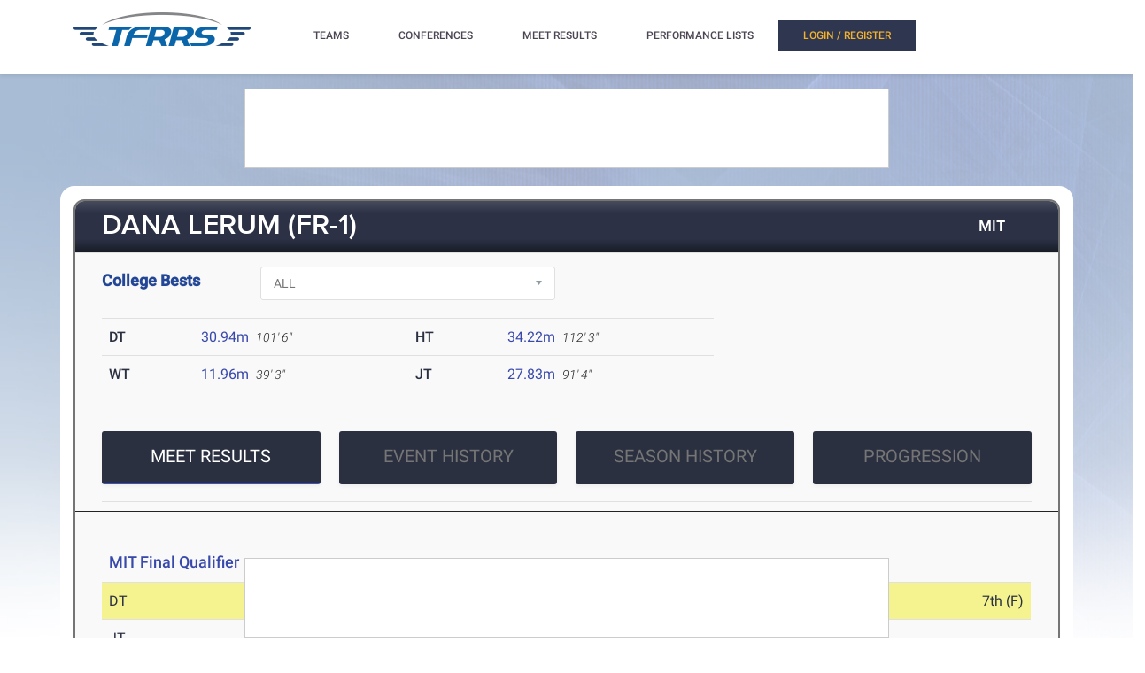

--- FILE ---
content_type: text/html; charset=utf-8
request_url: https://www.tfrrs.org/athlete/24468e17aaa1e888e53febae3deaa38b.html
body_size: 9961
content:
<!DOCTYPE html>
<html class="no-js js-menubar" lang="en">
<head>
<script src="https://cmp.osano.com/AzyWAQS5NWEEWkU9/e3b114da-6525-4d22-9495-f15f4ca62659/osano.js"></script>
<script src="https://www.flolive.tv/osano-flo.js" ></script> 
<!-- Google Tag Manager -->
<script>(function(w,d,s,l,i){w[l]=w[l]||[];w[l].push({'gtm.start':
new Date().getTime(),event:'gtm.js'});var f=d.getElementsByTagName(s)[0],
j=d.createElement(s),dl=l!='dataLayer'?'&l='+l:'';j.async=true;j.src=
'https://www.googletagmanager.com/gtm.js?id='+i+dl;f.parentNode.insertBefore(j,f);
})(window,document,'script','dataLayer','GTM-KHKXQ368');</script>
<!-- End Google Tag Manager -->

<!-- Google tag (gtag.js) -->
<script async src="https://www.googletagmanager.com/gtag/js?id=G-0Z9Z2N6ZD0"></script>
<script>
  window.dataLayer = window.dataLayer || [];
  function gtag(){dataLayer.push(arguments);}
  gtag('js', new Date());

  gtag('config', 'G-0Z9Z2N6ZD0');
</script>

<!-- Google Analytics -->
<script>
(function(i,s,o,g,r,a,m){i['GoogleAnalyticsObject']=r;i[r]=i[r]||function(){
(i[r].q=i[r].q||[]).push(arguments)},i[r].l=1*new Date();a=s.createElement(o),
m=s.getElementsByTagName(o)[0];a.async=1;a.src=g;m.parentNode.insertBefore(a,m)
})(window,document,'script','//www.google-analytics.com/analytics.js','ga');

ga('create', 'UA-66287-6', 'auto');  
ga('send', 'pageview');

</script>
<!-- End Google Analytics -->
    <meta charset="utf-8">
    <meta http-equiv="X-UA-Compatible" content="IE=edge">
    <meta name="viewport" content="width=device-width, initial-scale=1.0, user-scalable=0, minimal-ui">
    <meta name="author" content="">
    <title>TFRRS | Dana Lerum – Track and Field Results &amp; Statistics</title>
  <meta name="csrf-param" content="authenticity_token" />
<meta name="csrf-token" content="xVIBRynh5aVY8jT7e5lvY3VFnczKNFojg32WY1t2WCplkR2kwOJAqMILdnGbgi0T-BSAxmr5wbnHIdkYAY1gBg" />
  
  <link rel="stylesheet" href="/assets/application-a1113638bc156e6e214c8f9c53207d764d24305a643c770eec0a2eebfd1b4f8e.css" data-turbo-track="reload" />
  <script src="/assets/application-370b41ccfc120199bf5d9943c7f7c84a54ce1cb69a1cf6aae5b50a877f800bcc.js" data-turbo-track="reload" defer="defer"></script>
  <script src="/assets/jquery.min-3e889c340ba9f9e88ff5f1badaeaceec65dd060a0232a85eb144c9b62b2786fe.js" data-turbo-track="reload" defer="defer"></script>
  <script src="/assets/typeahead.bundle.min-d18d792426fa7f0a9679ed2c33e71307a8fe09561df9f593465a4d6feba70aec.js" data-turbo-track="reload" defer="defer"></script>
  <script src="/assets/tablesaw.jquery.min-4701cd748c6834f95c3161b48f459469158169ddf7c12219be1c12c34481dd59.js" data-turbo-track="reload" defer="defer"></script>
  <script src="/assets/tablesaw-init.min-1d6a00c96918bd12190e2fb280b0f5517d523937ed1845e65f13c4ab26130352.js" data-turbo-track="reload" defer="defer"></script>
  <script src="/assets/jquery.tablesorter.min-fe520a3599ba9fc81844e8160254f452265de294151587c5dc8389022a0c404a.js" data-turbo-track="reload" defer="defer"></script>
  <script src="/assets/widget-filter.min-1d2e9572bc5b838def30b532beaadf466ec4a4232e1a5a29088cccc092fe3086.js" data-turbo-track="reload" defer="defer"></script>

  <script src="/assets/jquery-asScrollbar.min-c9765e34bfd33c5bc144253cdfccb3f2347afc9c3c92a8c8adf041183bc8913e.js" data-turbo-track="reload" defer="defer"></script>
  <script src="/assets/jquery-asScrollable.min-581394978134953074cf3346996ad52e1d43ce9255c4c6ea05975833b502b8d0.js" data-turbo-track="reload" defer="defer"></script>
  <script src="/assets/breakpoints-c357bc89f972ec2735029b3c3bc86bd4d54625b8347d4347ab57a1fdff2b027b.js" data-turbo-track="reload" defer="defer"></script>


  <script src="/assets/babel-external-helpers-3bb9d34dcbba0de2bc460fb97b17cb78345d4df3873425d88dab40ff8c29b93e.js" data-turbo-track="reload" defer="defer"></script>
  <script src="/assets/tether.min-1ca7b7364b258390c80bd1394bc5f3eda891b8c0b012b8ef26e03a9d369616ca.js" data-turbo-track="reload" defer="defer"></script>
  <script src="/assets/popper.min-a35160b48a83891e024ad0e561f6d718eb47b9da1e8c8591f564894d30e49453.js" data-turbo-track="reload" defer="defer"></script>
  <script src="/assets/bootstrap.min-b7e4b4eb09e42019e53eb11387a89ad1e4a7ca09a3b705c43db6167a5f4f37fa.js" data-turbo-track="reload" defer="defer"></script>

  <script src="/assets/State-22323558f7bdfbe6ee1fe771491a431bbdd0206669a8804bd9d7ed2340563e85.js" data-turbo-track="reload" defer="defer"></script>

  <script src="/assets/Component-d3b4189b709f8f5f34cda43509ddc3c24c69e13aa07fdcd150eb6de5a5e5567c.js" data-turbo-track="reload" defer="defer"></script>

  <script src="/assets/Plugin-c667fcb4a45c3b7fe8291856a03f82025b733501885d532ed91ddaf9899c37d5.js" data-turbo-track="reload" defer="defer"></script>

  <script src="/assets/Base-fdda45b3789c693e7e36db949b8455a47ad123039e8e1c80873d29f6196c6017.js" data-turbo-track="reload" defer="defer"></script>

  <script src="/assets/Menubar-ca18355478b4182b2c6fd46e39e576692fb46ebb338e3697af3294be001dc091.js" data-turbo-track="reload" defer="defer"></script>

  <script src="/assets/Sidebar-2b8a4fb8775cad5c8f48b4e9072c520a128c93de44277a03f356ffccd442f049.js" data-turbo-track="reload" defer="defer"></script>

  <script src="/assets/PageAside-9e225775b27ecd8847c282f548f820399a4d261977a154d240f4d042dbc2264c.js" data-turbo-track="reload" defer="defer"></script>

  <script src="/assets/menu-92ed59eeb67da3f42ee4a3919171b2cce1b94d01d0e781f427979eab697c30b9.js" data-turbo-track="reload" defer="defer"></script>

  <script src="/assets/AssetSite-820c527b2f05e216e7844316f29636d287a82e7622a8312b28ed7da37413ec28.js" data-turbo-track="reload" defer="defer"></script>

  <script src="/assets/bootstrap-datepicker.min-f3fcc2903d76b2cdb29452b3f0256c90772fd3beeb7818be185aaa4db6362a0a.js" data-turbo-track="reload" defer="defer"></script>

  <script src="/assets/bootstrap-select-0f401498b63ba10f10c8ceb163affd9eaba6f3c0f555fad130659434c2cb081b.js" data-turbo-track="reload" defer="defer"></script>

  <script src="/assets/init-2e09e52e809bcfa5e2219133005caefc381babaf24f41ad12cb56fb58adf3711.js" data-turbo-track="reload" defer="defer"></script>

  <link rel="stylesheet" href="/assets/bootstrap.min-ea362e84a9f5cc626295a685aca36b51950bedfa00454f5eb8ae1f2454484a2f.css" data-turbo-track="reload" />
  <link rel="stylesheet" href="/assets/bootstrap-extend.min-e818edbc82dcdb6c8a15c7b7830852f21184d7014b58337689186b7b03528bca.css" data-turbo-track="reload" />
  <link rel="stylesheet" href="/assets/site_w_ad-d8bf61f56dbfd3306573da073ecc5a5b88d3564666787c168c2445c1d391a25f.css" data-turbo-track="reload" />
  <link rel="stylesheet" href="/assets/main-19d90a676b47e99838610a8cdd53f709fe0abffc40cd0e72567547f3f3b99de2.css" data-turbo-track="reload" />
  <link rel="stylesheet" href="/assets/tablesaw-9aadb8b0a807a577c968d42d977f70b89acbca55dfba8784138576dd9f14587f.css" data-turbo-track="reload" />
  <link rel="stylesheet" href="/assets/asScrollable-bf8159f60730f7391f091c5807a2c0f1e0ddbae2c3708dc87a8dd2125ef27829.css" data-turbo-track="reload" />
  <link rel="stylesheet" href="/assets/typeahead.min-ca8d2708c2f18195741f87b0e469a4e99688b7fb67bc179553e089863af5d550.css" data-turbo-track="reload" />
  <link rel="stylesheet" href="/assets/Roboto-23a1c1e33751bd43df85d705836b96b590f2f13a491e7687c932835aa0b069d1.css" data-turbo-track="reload" />
  <link rel="stylesheet" href="/assets/proxima-nova-46208f674a9effe7c048ac37d6c7ef4f356e45f975c293696e48c65ee327fded.css" data-turbo-track="reload" />
  <link rel="stylesheet" href="/assets/font-awesome-ce93c9293a2ef156c2930be8f14768ebfb33d213bf3159eb0c982eb201e1f3b0.css" data-turbo-track="reload" />
  <link rel="stylesheet" href="/assets/material-design.min-7954ef339aa441ba58fdeba9c480b4e44b7a276f423568a58c6ecfa2f1306c57.css" data-turbo-track="reload" />
  <link rel="stylesheet" href="/assets/frame-support-9304d5b0bd8d10156c6ba27255a589b0583833ed622210120063cdc471ed8fae.css" data-turbo-track="reload" />
  <link rel="stylesheet" href="/assets/bootstrap-select.min-b248e59e991ebc495c96bdfce4c677452becca97820ea670a23d508a82a52adf.css" data-turbo-track="reload" />
    <link rel="apple-touch-icon-precomposed" sizes="57x57" href="//assets.tfrrs.org/images/favicons/apple-touch-icon-57x57.png"/>
    <link rel="apple-touch-icon-precomposed" sizes="114x114"
          href="//assets.tfrrs.org/images/favicons/apple-touch-icon-114x114.png"/>
    <link rel="apple-touch-icon-precomposed" sizes="72x72" href="//assets.tfrrs.org/images/favicons/apple-touch-icon-72x72.png"/>
    <link rel="apple-touch-icon-precomposed" sizes="144x144"
          href="//assets.tfrrs.org/images/favicons/apple-touch-icon-144x144.png"/>
    <link rel="apple-touch-icon-precomposed" sizes="60x60" href="//assets.tfrrs.org/images/favicons/apple-touch-icon-60x60.png"/>
    <link rel="apple-touch-icon-precomposed" sizes="120x120"
          href="//assets.tfrrs.org/images/favicons/apple-touch-icon-120x120.png"/>
    <link rel="apple-touch-icon-precomposed" sizes="76x76" href="//assets.tfrrs.org/images/favicons/apple-touch-icon-76x76.png"/>
    <link rel="apple-touch-icon-precomposed" sizes="152x152"
          href="//assets.tfrrs.org/images/favicons/apple-touch-icon-152x152.png"/>
    <link rel="icon" type="image/png" href="//assets.tfrrs.org/images/favicons/favicon-196x196.png" sizes="196x196"/>
    <link rel="icon" type="image/png" href="//assets.tfrrs.org/images/favicons/favicon-96x96.png" sizes="96x96"/>
    <link rel="icon" type="image/png" href="//assets.tfrrs.org/images/favicons/favicon-32x32.png" sizes="32x32"/>
    <link rel="icon" type="image/png" href="//assets.tfrrs.org/images/favicons/favicon-16x16.png" sizes="16x16"/>
    <link rel="icon" type="image/png" href="//assets.tfrrs.org/images/favicons/favicon-128.png" sizes="128x128"/>
    <meta name="application-name" content="&nbsp;"/>
    <meta name="msapplication-TileColor" content="#FFFFFF"/>
    <meta name="msapplication-TileImage" content="//assets.tfrrs.org/images/favicons/mstile-144x144.png"/>
    <meta name="msapplication-square70x70logo" content="//assets.tfrrs.org/images/favicons/mstile-70x70.png"/>
    <meta name="msapplication-square150x150logo" content="//assets.tfrrs.org/images/favicons/mstile-150x150.png"/>
    <meta name="msapplication-wide310x150logo" content="//assets.tfrrs.org/images/favicons/mstile-310x150.png"/>
    <meta name="msapplication-square310x310logo" content="//assets.tfrrs.org/images/favicons/mstile-310x310.png"/>



<style>
::-webkit-scrollbar {
    width:9px;
}

::-webkit-scrollbar-track {
    -webkit-border-radius:5px;
    border-radius:5px;
    background:rgba(0,0,0,0.1);
}

::-webkit-scrollbar-thumb {
    -webkit-border-radius:5px;
    border-radius:5px;
    background:rgba(0,0,0,0.2);
}

::-webkit-scrollbar-thumb:hover {
    background:rgba(0,0,0,0.4);
}

::-webkit-scrollbar-thumb:window-inactive {
    background:rgba(0,0,0,0.05);
}

#scrollable-dropdown-menu .tt-menu {
  max-height: 150px;
  overflow-y: scroll;
}

.no-scrollbar::-webkit-scrollbar {
  display: none;
}

.hoka-navbar-brand-logo {
    height: 40px !important;
}

img.hoka-navbar-brand-logo {
    display: inline-block;
    vertical-align: top;
}

.osano-cm-widget {
  display: none;
}
</style>
<script src="https://99bad415-a15a-4792-bd4c-dd79f2848ebb.redfastlabs.com/assets/redfast.js" async></script>
</head>
<body class=" page-body" style="background-image: url('//assets.tfrrs.org/images/background.png') ;">
<!-- Google Tag Manager (noscript) -->
<noscript><iframe src="https://www.googletagmanager.com/ns.html?id=GTM-KHKXQ368"
height="0" width="0" style="display:none;visibility:hidden"></iframe></noscript>
<!-- End Google Tag Manager (noscript) -->
<nav class="site-navbar navbar navbar-default navbar-mega hidden-lg-up hidden-md-up" role="navigation">
    <div class="container">
        <div class="navbar-header">
          <div class="navbar-brand">
            <a href="//www.tfrrs.org">
              <img class="navbar-brand-logo" src="//assets.tfrrs.org/images/TFRRS_157x30.png" title="TFRRS Logo" />
            </a>
          </div>
        </div>
    </div>
</nav>
<div class="site-menu-mobile ">
    <button type="button" class="navbar-toggler hamburger hamburger-close navbar-toggler-left hided"
            data-toggle="menubar">
        <span class="sr-only">Toggle navigation</span>
        <span class="hamburger-bar"></span>
    </button>
</div>
<div class="site-menubar">
    <div class="site-menubar-body container">
        <div>
            <div>
                <div class="inline-block site-menu-logo">
                    <a href="//www.tfrrs.org">
                      <img class="mb-15 w-200" src="//assets.tfrrs.org/images/TFRRS_200x38.png" title="TFRRS Logo" />
                    </a>
                </div>
                <ul class="site-menu inline-block ml-lg-40" data-plugin="menu">
                    <li class="site-menu-item has-sub">
                        <a style="color:#4c4654" dropdown-badge="false" class=" waves-effect waves-classic">
                            <span class="">TEAMS</span>
                            <i class="site-menu-arrow fa fa-chevron-down mt-10" aria-hidden="true"></i>
                        </a>
                        <ul class="site-menu-sub">
                            <li class="site-menu-item">
                                
                                    <div class="input-group m-20 w-250 hidden-sm-down">
				    <div id="scrollable-dropdown-menu">
                                        <input type="text" class="form-control" name="team_search" id="team_search"
                                               placeholder="Search for a team..." onkeypress="teamKeyPress(event)" ></div>
                                        <span class="input-group-btn">
                                                          <div onclick="teamsSubmit()"  class="btn btn-primary">
                                                              <i class="fa fa-search" aria-hidden="true"></i>
                                                          </div>
                                                        </span>
                                    </div>
                                    <div class="input-search clearfix hidden-lg-up hidden-md-up input-search-menu">
                                        <button type="submit" class="input-search-btn">
                                            <i class="fa fa-search" aria-hidden="true"></i>
                                        </button>
				    <div id="scrollable-dropdown-menu">
                                        <input type="text" class="form-control"
                                               name="mobile_team_search" id="mobile_team_search"
                                               placeholder="Search Teams"></div></div>
                               
                            </li>
                        </ul>
                    </li>
                    <li class="site-menu-item has-sub">
                        <a style="color:#4c4654" dropdown-badge="false" class=" waves-effect waves-classic">
                            <span class="">CONFERENCES</span>
                            <i class="site-menu-arrow fa fa-chevron-down mt-10" aria-hidden="true"></i>
                        </a>
                        <ul class="site-menu-sub">
                            <li class="site-menu-item">
                                
                                    <div class="input-group m-20 w-250 hidden-sm-down" id="scrollable-dropdown-menu">

                                        <input type="text" class="form-control" name="conference_search" id="conference_search"
                                               placeholder="Search for a conference..." onkeypress="conferenceKeyPress(event)" >
                                        <span class="input-group-btn">
                                                          <div class="btn btn-primary" onclick="conferenceSubmit();">
                                                              <i class="fa fa-search" aria-hidden="true"></i>
                                                          </div>
                                                        </span>
                                    </div>
                                    <div class="input-search clearfix hidden-lg-up hidden-md-up input-search-menu">
                                        <button type="submit" class="input-search-btn">
                                            <i class="fa fa-search" aria-hidden="true"></i>
                                        </button>
<div id="scrollable-dropdown-menu">
                                        <input type="text" class="form-control"
                                               name="mobile_conference_search" id="mobile_conference_search"
                                               placeholder="Search Conferences"></div></div>
                                
                            </li>
                        </ul>
                    </li>
                    <li class="site-menu-item ">
                        <a href="https://www.tfrrs.org/results_search.html" dropdown-badge="false" class=" waves-effect waves-classic">
                            <span class="">MEET RESULTS</span>
                        </a>
                    </li>
                    <li class="site-menu-item has-sub hidden-sm-down">
                        <a style="color:#4c4654" dropdown-badge="false" class=" waves-effect waves-classic">
                            <span class="">PERFORMANCE LISTS</span>
                            <i class="site-menu-arrow fa fa-chevron-down" aria-hidden="true"></i>
                        </a>
                        <ul class="site-menu-sub">
                            <li class="site-menu-item">
                                <a class="animsition-link waves-effect waves-classic" href="https://tf.tfrrs.org/indoor_lists.html">
                                    <span class="site-menu-title">INDOOR LISTS</span>
                                </a>
                            </li>
                            <li class="site-menu-item">
                                <a class="animsition-link waves-effect waves-classic" href="https://tf.tfrrs.org/outdoor_lists.html">
                                    <span class="site-menu-title">OUTDOOR LISTS</span>
                                </a>
                            </li>
                            <li class="site-menu-item">
                                <a class="animsition-link waves-effect waves-classic" href="https://tf.tfrrs.org/archives.html">
                                    <span class="site-menu-title">ARCHIVES</span>
                                </a>
                            </li>
                            <li class="site-menu-item">
                                <a class="animsition-link waves-effect waves-classic" href="https://www.tfrrs.org/conversion">
                                    <span class="site-menu-title">CONVERSIONS</span>
                                </a>
                            </li>
                        </ul>
                    </li>
                    <li class="site-menu-item hidden-md-up hidden-lg-up hidden-xl-up">
                        <a href="https://tf.tfrrs.org/indoor_lists.html" dropdown-badge="false" class=" waves-effect waves-classic">
                            <span>INDOOR LISTS</span>
                        </a>
                    </li>
                    <li class="site-menu-item hidden-md-up hidden-lg-up hidden-xl-up">
                        <a href="https://tf.tfrrs.org/outdoor_lists.html" dropdown-badge="false" class=" waves-effect waves-classic">
                            <span>OUTDOOR LISTS</span>
                        </a>
                    </li>
                    <li class="site-menu-item hidden-md-up hidden-lg-up hidden-xl-up">
                        <a class="animsition-link waves-effect waves-classic" href="https://tf.tfrrs.org/archives.html">
                            <span>ARCHIVES</span> 
                        </a>
                    </li>
                     <li class="site-menu-item hidden-md-up hidden-lg-up hidden-xl-up">
                        <a class="animsition-link waves-effect waves-classic" href="https://www.tfrrs.org/conversion">
                            <span>CONVERSIONS</span> 
                        </a>
                    </li>
                  <turbo-frame class="inline-block float-right" id="login_nav" src="/loginNavigation.html"></turbo-frame>
		    </ul>

            </div>
        </div>
    </div>
</div>
<div class="row">
  <div class="col-12 d-flex justify-content-center">
    <div id='mobile-re-top' class="d-md-none re-placement" style="width: 320px; height: 50px; display: flex; justify-content: center; align-items: center; border: 1px solid #cccccc; background-color: white;">
    </div>
    <div id='desktop-re-top' class="d-none d-md-flex re-placement" style="min-width: 728px; height: 90px; display: flex; justify-content: center; align-items: center; border: 1px solid #cccccc; margin-top: 100px; background-color: white;">
    </div>
  </div>
</div>

<style>
    @media (min-width: 992px){

        .nav-list-center .list-item{
            width: 23.5%
        }
    }
</style>
<form name="athlete" method="POST">
  <input type="hidden" name="season" value="all">
  <input type="hidden" name="panel_choice" value="meet_results">
  <div class="page container">
    <div class="page-content panel-container">
      <div class="panel panel-bordered">
        <div class="panel-heading">
          <a href="#" class="underline-hover-white">
            <h3 class="panel-title large-title">DANA LERUM
(FR-1)
            </h3>
          </a>
          <a href="#" class="underline-hover-white pl-0 panel-actions ">

            <a href="https://www.tfrrs.org/teams/tf/MA_college_f_MIT.html" class="underline-hover-white pl-0 panel-actions" data-turbo="flase">
              <h3 class="panel-title ">MIT
              </h3></a>
          </a>
        </div>
        <div class="panel-second-title ">

            <div class="row mb-20">
  <div class="col-lg-2 mt-10">
  <h4 class=" custom-title ">College Bests</h4>
  </div>
  <div class="col-lg-4 mt-15 mt-lg-5">
    <select class="form-control"  onchange="seasonSelect(this, 'window', false);">
      <option value="all" SELECTED >ALL</option>
      <option value="indoor" >Indoor Track & Field</option>
      <option value="outdoor" >Outdoor Track & Field</option>
      <option value="xc"  >Cross Country</option>
    </select>
  </div>
</div>

<div class="row">
  <div class="col-lg-8">
    
    <table class="table bests" id="all_bests">

      <tr>

        <!-- left -->
          <td class="panel-heading-text font-weight-500" width="15%">
  DT
</td>
<td class="panel-heading-normal-text" width="35%">
  <div style="float:left">

    <a data-turbo="false" href="https://www.tfrrs.org/results/86818/5280893/MIT_Final_Qualifier/Womens-Discus">30.94m</a>
    </br>
  </div>
    <div style="float:left">
      &nbsp;
      <span style="font-style:italic;font-size:14px">
101&#39; 6&quot;
</span>
    </div>
</td>
        <!-- /left -->


        <!-- right -->
          <td class="panel-heading-text font-weight-500" width="15%">
  HT
</td>
<td class="panel-heading-normal-text" width="35%">
  <div style="float:left">

    <a data-turbo="false" href="https://www.tfrrs.org/results/84690/5173634/Amherst_Spring_Fling/Womens-Hammer">34.22m</a>
    </br>
  </div>
    <div style="float:left">
      &nbsp;
      <span style="font-style:italic;font-size:14px">
112&#39; 3&quot;
</span>
    </div>
</td>
        <!-- /right -->
      </tr>
      <tr>

        <!-- left -->
          <td class="panel-heading-text font-weight-500" width="15%">
  WT
</td>
<td class="panel-heading-normal-text" width="35%">
  <div style="float:left">

    <a data-turbo="false" href="https://www.tfrrs.org/results/82514/5028432/Tufts_Cupid_Challenge/Womens-Weight-Throw">11.96m</a>
    </br>
  </div>
    <div style="float:left">
      &nbsp;
      <span style="font-style:italic;font-size:14px">
39&#39; 3&quot;
</span>
    </div>
</td>
        <!-- /left -->


        <!-- right -->
          <td class="panel-heading-text font-weight-500" width="15%">
  JT
</td>
<td class="panel-heading-normal-text" width="35%">
  <div style="float:left">

    <a data-turbo="false" href="https://www.tfrrs.org/results/84690/5173615/Amherst_Spring_Fling/Womens-Javelin">27.83m</a>
    </br>
  </div>
    <div style="float:left">
      &nbsp;
      <span style="font-style:italic;font-size:14px">
91&#39; 4&quot;
</span>
    </div>
</td>
        <!-- /right -->
      </tr>
    </table>
    
    
<table class="table xc_bests" style="display:none;">


    </table>
    
    
    <table class="table indoor_bests" style="display:none;">

      <tr>

        <!-- left -->
          <td class="panel-heading-text font-weight-500" width="15%">
  WT
</td>
<td class="panel-heading-normal-text" width="35%">
  <div style="float:left">

    <a data-turbo="false" href="https://www.tfrrs.org/results/82514/5028432/Tufts_Cupid_Challenge/Womens-Weight-Throw">11.96m</a>
    </br>
  </div>
    <div style="float:left">
      &nbsp;
      <span style="font-style:italic;font-size:14px">
39&#39; 3&quot;
</span>
    </div>
</td>
        <!-- /left -->


        <!-- right -->
          <td class="panel-heading-text font-weight-500" width="15%">&nbsp;
          </td>
          <td class="panel-heading-normal-text" width="35%">
            <div style="float:left">
              </br>
            </div>
          </td>
        <!-- /right -->
      </tr>
    </table>
    
    
    <table class="table outdoor_bests" style="display:none;">

      <tr>

        <!-- left -->
          <td class="panel-heading-text font-weight-500" width="15%">
  DT
</td>
<td class="panel-heading-normal-text" width="35%">
  <div style="float:left">

    <a data-turbo="false" href="https://www.tfrrs.org/results/86818/5280893/MIT_Final_Qualifier/Womens-Discus">30.94m</a>
    </br>
  </div>
    <div style="float:left">
      &nbsp;
      <span style="font-style:italic;font-size:14px">
101&#39; 6&quot;
</span>
    </div>
</td>
        <!-- /left -->


        <!-- right -->
          <td class="panel-heading-text font-weight-500" width="15%">
  HT
</td>
<td class="panel-heading-normal-text" width="35%">
  <div style="float:left">

    <a data-turbo="false" href="https://www.tfrrs.org/results/84690/5173634/Amherst_Spring_Fling/Womens-Hammer">34.22m</a>
    </br>
  </div>
    <div style="float:left">
      &nbsp;
      <span style="font-style:italic;font-size:14px">
112&#39; 3&quot;
</span>
    </div>
</td>
        <!-- /right -->
      </tr>
      <tr>

        <!-- left -->
          <td class="panel-heading-text font-weight-500" width="15%">
  JT
</td>
<td class="panel-heading-normal-text" width="35%">
  <div style="float:left">

    <a data-turbo="false" href="https://www.tfrrs.org/results/84690/5173615/Amherst_Spring_Fling/Womens-Javelin">27.83m</a>
    </br>
  </div>
    <div style="float:left">
      &nbsp;
      <span style="font-style:italic;font-size:14px">
91&#39; 4&quot;
</span>
    </div>
</td>
        <!-- /left -->


        <!-- right -->
          <td class="panel-heading-text font-weight-500" width="15%">&nbsp;
          </td>
          <td class="panel-heading-normal-text" width="35%">
            <div style="float:left">
              </br>
            </div>
          </td>
        <!-- /right -->
      </tr>
    </table>
    
  </div>
</div>

          <div class="row pt-30">
            <div class="col-lg-12 nav-list-center">
              <div class="nav-tabs-horizontal " data-plugin="tabs">
                <ul class="nav nav-tabs" role="tablist" id="parent-list" >
                  <li class="nav-item  list-item" role="presentation" >
                    <a class="nav-link active  btn btn-panel-lg w-full btn-margin-mobile" data-toggle="tab"
                       href="#meet-results"
                       aria-controls="exampleTabsOne" role="tab">MEET RESULTS </a>
                  </li>
                  <li class="nav-item list-item" role="presentation">
                    <a class="nav-link  btn btn-panel-lg w-full btn-margin-mobile" data-toggle="tab"
                       href="#event-history"
                       aria-controls="exampleTabsTwo" role="tab">EVENT HISTORY</a>
                  </li>
                  <li class="nav-item list-item" role="presentation">
                    <a class="nav-link  btn btn-panel-lg w-full btn-margin-mobile" data-toggle="tab"
                       href="#session-history"
                       aria-controls="exampleTabsThree" role="tab">SEASON HISTORY</a>
                  </li>
                  <li class="nav-item list-item mr-lg-0" role="presentation">
                    <a class="nav-link  btn btn-panel-lg w-full btn-margin-mobile" data-toggle="tab"
                       href="#progression"
                       aria-controls="exampleTabsThree" role="tab">PROGRESSION</a>
                  </li>
                </ul>

              </div>
            </div>
          </div>
        </div>
        <div class="panel-body">
          <div class="row">
            <div class="tab-content pt-20 col-lg-12">
              <div class="tab-pane tab-pane-custom active" id="meet-results" role="tabpanel">
  <style>
      .transfer {
          width: 100%;
          text-align: center;
          border-bottom: 3px solid #8EA2BE;
          line-height: 0.1em;
          margin: 10px 0 20px;
      }

      .transfer span {
          background:#f9f9f9;
          padding:0 10px;
      }

  </style>
      <div>
<table class="table table-hover >">
  <thead>
  <tr>
    <th class="panel-heading-text" colspan="100%">
      <a data-turbo-frame="_top" data-turbo="false" href="https://www.tfrrs.org/results/86818/MIT_Final_Qualifier">MIT Final Qualifier</a>
      <span style="color:black;font-size:14px;">&nbsp;&nbsp;&nbsp;May 16, 2024
</span>
    </th>
  </tr>
  </thead>
  <tr class='highlight'>
    <td class="panel-heading-text" width="27%">
      DT
    </td>
    <td class="panel-heading-normal-text" width="48%" style="text-align:left; padding-left:0">
      <a data-turbo-frame="_top" data-turbo="false" href="https://www.tfrrs.org/results/86818/5280893/MIT_Final_Qualifier/Womens-Discus">30.94m</a>



      <span style="font-style:italic;font-size:14px">
          </span>
      <span style="font-style:italic;font-size:14px">
         101&#39; 6&quot;
      </span>
    </td>
    <td class="panel-heading-text" width="25%" style="text-align:right">
      7th
          (F)
    </td>
  </tr>  
  <tr >
    <td class="panel-heading-text" width="27%">
      JT
    </td>
    <td class="panel-heading-normal-text" width="48%" style="text-align:left; padding-left:0">
      <a data-turbo-frame="_top" data-turbo="false" href="https://www.tfrrs.org/results/86818/5280907/MIT_Final_Qualifier/Womens-Javelin">NM</a>



      <span style="font-style:italic;font-size:14px">
          </span>
      <span style="font-style:italic;font-size:14px">
         NM
      </span>
    </td>
    <td class="panel-heading-text" width="25%" style="text-align:right">
    </td>
  </tr>  
</table>
</div>
      <div>
<table class="table table-hover >">
  <thead>
  <tr>
    <th class="panel-heading-text" colspan="100%">
      <a data-turbo-frame="_top" data-turbo="false" href="https://www.tfrrs.org/results/82485/Farley_Inter_Regional_Extravaganza">Farley Inter Regional Extravaganza</a>
      <span style="color:black;font-size:14px;">&nbsp;&nbsp;&nbsp;May 10-11, 2024
</span>
    </th>
  </tr>
  </thead>
  <tr >
    <td class="panel-heading-text" width="27%">
      DT
    </td>
    <td class="panel-heading-normal-text" width="48%" style="text-align:left; padding-left:0">
      <a data-turbo-frame="_top" data-turbo="false" href="https://www.tfrrs.org/results/82485/5274764/Farley_Inter_Regional_Extravaganza/Womens-Discus">30.17m</a>



      <span style="font-style:italic;font-size:14px">
          </span>
      <span style="font-style:italic;font-size:14px">
         99&#39; 0&quot;
      </span>
    </td>
    <td class="panel-heading-text" width="25%" style="text-align:right">
      20th
          (F)
    </td>
  </tr>  
  <tr >
    <td class="panel-heading-text" width="27%">
      HT
    </td>
    <td class="panel-heading-normal-text" width="48%" style="text-align:left; padding-left:0">
      <a data-turbo-frame="_top" data-turbo="false" href="https://www.tfrrs.org/results/82485/5274739/Farley_Inter_Regional_Extravaganza/Womens-Hammer">32.40m</a>



      <span style="font-style:italic;font-size:14px">
          </span>
      <span style="font-style:italic;font-size:14px">
         106&#39; 3&quot;
      </span>
    </td>
    <td class="panel-heading-text" width="25%" style="text-align:right">
      20th
          (F)
    </td>
  </tr>  
</table>
</div>
      <div>
<table class="table table-hover >">
  <thead>
  <tr>
    <th class="panel-heading-text" colspan="100%">
      <a data-turbo-frame="_top" data-turbo="false" href="https://www.tfrrs.org/results/86264/NEWMAC_Outdoor_Track__Field_Championship">NEWMAC Outdoor Track &amp; Field Championship</a>
      <span style="color:black;font-size:14px;">&nbsp;&nbsp;&nbsp;Apr 26-27, 2024
</span>
    </th>
  </tr>
  </thead>
  <tr >
    <td class="panel-heading-text" width="27%">
      JT
    </td>
    <td class="panel-heading-normal-text" width="48%" style="text-align:left; padding-left:0">
      <a data-turbo-frame="_top" data-turbo="false" href="https://www.tfrrs.org/results/86264/5240091/NEWMAC_Outdoor_Track__Field_Championship/Womens-Javelin">27.71m</a>



      <span style="font-style:italic;font-size:14px">
          </span>
      <span style="font-style:italic;font-size:14px">
         90&#39; 11&quot;
      </span>
    </td>
    <td class="panel-heading-text" width="25%" style="text-align:right">
      13th
          (F)
    </td>
  </tr>  
</table>
</div>
      <div>
<table class="table table-hover >">
  <thead>
  <tr>
    <th class="panel-heading-text" colspan="100%">
      <a data-turbo-frame="_top" data-turbo="false" href="https://www.tfrrs.org/results/85295/Sean_Collier_Invitational">Sean Collier Invitational</a>
      <span style="color:black;font-size:14px;">&nbsp;&nbsp;&nbsp;Apr 19-20, 2024
</span>
    </th>
  </tr>
  </thead>
  <tr >
    <td class="panel-heading-text" width="27%">
      DT
    </td>
    <td class="panel-heading-normal-text" width="48%" style="text-align:left; padding-left:0">
      <a data-turbo-frame="_top" data-turbo="false" href="https://www.tfrrs.org/results/85295/5218938/Sean_Collier_Invitational/Womens-Discus">30.38m</a>



      <span style="font-style:italic;font-size:14px">
          </span>
      <span style="font-style:italic;font-size:14px">
         99&#39; 8&quot;
      </span>
    </td>
    <td class="panel-heading-text" width="25%" style="text-align:right">
      23rd
          (F)
    </td>
  </tr>  
  <tr >
    <td class="panel-heading-text" width="27%">
      HT
    </td>
    <td class="panel-heading-normal-text" width="48%" style="text-align:left; padding-left:0">
      <a data-turbo-frame="_top" data-turbo="false" href="https://www.tfrrs.org/results/85295/5218912/Sean_Collier_Invitational/Womens-Hammer">27.65m</a>



      <span style="font-style:italic;font-size:14px">
          </span>
      <span style="font-style:italic;font-size:14px">
         90&#39; 8&quot;
      </span>
    </td>
    <td class="panel-heading-text" width="25%" style="text-align:right">
      29th
          (F)
    </td>
  </tr>  
  <tr >
    <td class="panel-heading-text" width="27%">
      JT
    </td>
    <td class="panel-heading-normal-text" width="48%" style="text-align:left; padding-left:0">
      <a data-turbo-frame="_top" data-turbo="false" href="https://www.tfrrs.org/results/85295/5218922/Sean_Collier_Invitational/Womens-Javelin">26.98m</a>



      <span style="font-style:italic;font-size:14px">
          </span>
      <span style="font-style:italic;font-size:14px">
         88&#39; 6&quot;
      </span>
    </td>
    <td class="panel-heading-text" width="25%" style="text-align:right">
      13th
          (F)
    </td>
  </tr>  
</table>
</div>
      <div>
<table class="table table-hover >">
  <thead>
  <tr>
    <th class="panel-heading-text" colspan="100%">
      <a data-turbo-frame="_top" data-turbo="false" href="https://www.tfrrs.org/results/84690/Amherst_Spring_Fling">Amherst Spring Fling</a>
      <span style="color:black;font-size:14px;">&nbsp;&nbsp;&nbsp;Apr  6, 2024
</span>
    </th>
  </tr>
  </thead>
  <tr >
    <td class="panel-heading-text" width="27%">
      DT
    </td>
    <td class="panel-heading-normal-text" width="48%" style="text-align:left; padding-left:0">
      <a data-turbo-frame="_top" data-turbo="false" href="https://www.tfrrs.org/results/84690/5173651/Amherst_Spring_Fling/Womens-Discus">28.78m</a>



      <span style="font-style:italic;font-size:14px">
          </span>
      <span style="font-style:italic;font-size:14px">
         94&#39; 5&quot;
      </span>
    </td>
    <td class="panel-heading-text" width="25%" style="text-align:right">
      22nd
          (F)
    </td>
  </tr>  
  <tr class='highlight'>
    <td class="panel-heading-text" width="27%">
      HT
    </td>
    <td class="panel-heading-normal-text" width="48%" style="text-align:left; padding-left:0">
      <a data-turbo-frame="_top" data-turbo="false" href="https://www.tfrrs.org/results/84690/5173634/Amherst_Spring_Fling/Womens-Hammer">34.22m</a>



      <span style="font-style:italic;font-size:14px">
          </span>
      <span style="font-style:italic;font-size:14px">
         112&#39; 3&quot;
      </span>
    </td>
    <td class="panel-heading-text" width="25%" style="text-align:right">
      20th
          (F)
    </td>
  </tr>  
  <tr class='highlight'>
    <td class="panel-heading-text" width="27%">
      JT
    </td>
    <td class="panel-heading-normal-text" width="48%" style="text-align:left; padding-left:0">
      <a data-turbo-frame="_top" data-turbo="false" href="https://www.tfrrs.org/results/84690/5173615/Amherst_Spring_Fling/Womens-Javelin">27.83m</a>



      <span style="font-style:italic;font-size:14px">
          </span>
      <span style="font-style:italic;font-size:14px">
         91&#39; 4&quot;
      </span>
    </td>
    <td class="panel-heading-text" width="25%" style="text-align:right">
      9th
          (F)
    </td>
  </tr>  
</table>
</div>
      <div>
<table class="table table-hover >">
  <thead>
  <tr>
    <th class="panel-heading-text" colspan="100%">
      <a data-turbo-frame="_top" data-turbo="false" href="https://www.tfrrs.org/results/82679/SC_Triangle_Classic">SC Triangle Classic</a>
      <span style="color:black;font-size:14px;">&nbsp;&nbsp;&nbsp;Feb 17, 2024
</span>
    </th>
  </tr>
  </thead>
  <tr >
    <td class="panel-heading-text" width="27%">
      WT
    </td>
    <td class="panel-heading-normal-text" width="48%" style="text-align:left; padding-left:0">
      <a data-turbo-frame="_top" data-turbo="false" href="https://www.tfrrs.org/results/82679/5061343/SC_Triangle_Classic/Womens-Weight-Throw">11.78m</a>



      <span style="font-style:italic;font-size:14px">
          </span>
      <span style="font-style:italic;font-size:14px">
         38&#39; 7.75&quot;
      </span>
    </td>
    <td class="panel-heading-text" width="25%" style="text-align:right">
      12th
          (F)
    </td>
  </tr>  
</table>
</div>
      <div>
<table class="table table-hover >">
  <thead>
  <tr>
    <th class="panel-heading-text" colspan="100%">
      <a data-turbo-frame="_top" data-turbo="false" href="https://www.tfrrs.org/results/83075/Gordon_Kelly_Invitational">Gordon Kelly Invitational</a>
      <span style="color:black;font-size:14px;">&nbsp;&nbsp;&nbsp;Feb 10, 2024
</span>
    </th>
  </tr>
  </thead>
  <tr >
    <td class="panel-heading-text" width="27%">
      WT
    </td>
    <td class="panel-heading-normal-text" width="48%" style="text-align:left; padding-left:0">
      <a data-turbo-frame="_top" data-turbo="false" href="https://www.tfrrs.org/results/83075/5038571/Gordon_Kelly_Invitational/Womens-Weight-Throw">11.64m</a>



      <span style="font-style:italic;font-size:14px">
          </span>
      <span style="font-style:italic;font-size:14px">
         38&#39; 2.25&quot;
      </span>
    </td>
    <td class="panel-heading-text" width="25%" style="text-align:right">
      23rd
          (F)
    </td>
  </tr>  
</table>
</div>
      <div>
<table class="table table-hover >">
  <thead>
  <tr>
    <th class="panel-heading-text" colspan="100%">
      <a data-turbo-frame="_top" data-turbo="false" href="https://www.tfrrs.org/results/82514/Tufts_Cupid_Challenge">Tufts Cupid Challenge</a>
      <span style="color:black;font-size:14px;">&nbsp;&nbsp;&nbsp;Feb  2- 3, 2024
</span>
    </th>
  </tr>
  </thead>
  <tr class='highlight'>
    <td class="panel-heading-text" width="27%">
      WT
    </td>
    <td class="panel-heading-normal-text" width="48%" style="text-align:left; padding-left:0">
      <a data-turbo-frame="_top" data-turbo="false" href="https://www.tfrrs.org/results/82514/5028432/Tufts_Cupid_Challenge/Womens-Weight-Throw">11.96m</a>



      <span style="font-style:italic;font-size:14px">
          </span>
      <span style="font-style:italic;font-size:14px">
         39&#39; 3&quot;
      </span>
    </td>
    <td class="panel-heading-text" width="25%" style="text-align:right">
      13th
          (F)
    </td>
  </tr>  
</table>
</div>
      <div>
<table class="table table-hover >">
  <thead>
  <tr>
    <th class="panel-heading-text" colspan="100%">
      <a data-turbo-frame="_top" data-turbo="false" href="https://www.tfrrs.org/results/81433/URI_Invitational">URI Invitational</a>
      <span style="color:black;font-size:14px;">&nbsp;&nbsp;&nbsp;Jan 20, 2024
</span>
    </th>
  </tr>
  </thead>
  <tr >
    <td class="panel-heading-text" width="27%">
      WT
    </td>
    <td class="panel-heading-normal-text" width="48%" style="text-align:left; padding-left:0">
      <a data-turbo-frame="_top" data-turbo="false" href="https://www.tfrrs.org/results/81433/5011667/URI_Invitational/Womens-Weight-Throw">10.51m</a>



      <span style="font-style:italic;font-size:14px">
          </span>
      <span style="font-style:italic;font-size:14px">
         34&#39; 5.75&quot;
      </span>
    </td>
    <td class="panel-heading-text" width="25%" style="text-align:right">
      38th
          (F)
    </td>
  </tr>  
</table>
</div>
      <div>
<table class="table table-hover >">
  <thead>
  <tr>
    <th class="panel-heading-text" colspan="100%">
      <a data-turbo-frame="_top" data-turbo="false" href="https://www.tfrrs.org/results/82000/Suffolk_Ice_Breaker">Suffolk Ice Breaker</a>
      <span style="color:black;font-size:14px;">&nbsp;&nbsp;&nbsp;Jan 13, 2024
</span>
    </th>
  </tr>
  </thead>
  <tr >
    <td class="panel-heading-text" width="27%">
      WT
    </td>
    <td class="panel-heading-normal-text" width="48%" style="text-align:left; padding-left:0">
      <a data-turbo-frame="_top" data-turbo="false" href="https://www.tfrrs.org/results/82000/5003394/Suffolk_Ice_Breaker/Womens-Weight-Throw">10.20m</a>



      <span style="font-style:italic;font-size:14px">
          </span>
      <span style="font-style:italic;font-size:14px">
         33&#39; 5.75&quot;
      </span>
    </td>
    <td class="panel-heading-text" width="25%" style="text-align:right">
      26th
          (F)
    </td>
  </tr>  
</table>
</div>
      <div>
<table class="table table-hover >">
  <thead>
  <tr>
    <th class="panel-heading-text" colspan="100%">
      <a data-turbo-frame="_top" data-turbo="false" href="https://www.tfrrs.org/results/81881/Cardinal_and_Gray_Alumni_Meet">Cardinal and Gray Alumni Meet</a>
      <span style="color:black;font-size:14px;">&nbsp;&nbsp;&nbsp;Dec  9, 2023
</span>
    </th>
  </tr>
  </thead>
  <tr >
    <td class="panel-heading-text" width="27%">
      WT
    </td>
    <td class="panel-heading-normal-text" width="48%" style="text-align:left; padding-left:0">
      <a data-turbo-frame="_top" data-turbo="false" href="https://www.tfrrs.org/results/81881/4978437/Cardinal_and_Gray_Alumni_Meet/Womens-Weight-Throw">9.76m</a>



      <span style="font-style:italic;font-size:14px">
          </span>
      <span style="font-style:italic;font-size:14px">
         32&#39; 0.25&quot;
      </span>
    </td>
    <td class="panel-heading-text" width="25%" style="text-align:right">
      8th
          (F)
    </td>
  </tr>  
</table>
</div>


</div>



              <div class="tab-pane tab-pane-custom " id="event-history" role="tabpanel">
  <script>
      function scrollToEventHistory(sel) {
          var eventAnchor = sel.options[sel.selectedIndex].value;
          window.location.href = '#'+eventAnchor;
      }


  </script>
  <style>
      .transfer {
          width: 100%;
          text-align: center;
          border-bottom: 3px solid #8EA2BE;
          line-height: 0.1em;
          margin: 10px 0 20px;
      }

      .transfer span {
          background:#f9f9f9;
          padding:0 10px;
      }

      a.anchor{
          display: block;
          position: relative;
          top: -84px;
          visibility: hidden;
      }
  </style>

<!-- TODO -->
  <div class="row">
    <div class="col-lg-12">
      <label style="padding-top: 5px; font-size:15px;" class="quick-links">QUICK LINKS:</label>
      <ol class="inline-list pl-0" id="quick-links-list">

          <li class="qlink" id="edt" ><a href="#eventdt" data-turbo="false">
          DT
        </a></li>
          <li class="qlink" id="eht" ><a href="#eventht" data-turbo="false">
          HT
        </a></li>
          <li class="qlink" id="ewt" ><a href="#eventwt" data-turbo="false">
          WT
        </a></li>
          <li class="qlink" id="ejav" ><a href="#eventjav" data-turbo="false">
          JT
        </a></li>
      </ol>
      <select class="form-control hidden-div mb-20" name="quick_links" id="quick-links-select" onchange="scrollToEventHistory(this);">
        <option value="" disabled selected>Choose an Event</option>
          <option class="qlink" id="mdt" value="eventdt" >
            DT
          </option>
          <option class="qlink" id="mht" value="eventht" >
            HT
          </option>
          <option class="qlink" id="mwt" value="eventwt" >
            WT
          </option>
          <option class="qlink" id="mjav" value="eventjav" >
            JT
          </option>

      </select>
    </div>
  </div>

  <a class="anchor" name="eventdt"></a>
  <table class="table table-hover indoor">
    <thead>
    <tr>
      <th class="panel-heading-text" colspan="100%">
        Discus

        (Outdoor)
        <span class="top-anchor"><a href="#top"><h5>Top&uarr;</h5></a></span>
    </tr>
    </thead>
    <tr class='highlight'>

      <td class="panel-heading-text" width="33%">


        <div style="float:left">
          <a data-turbo-frame="_top" data-turbo="false" href="https://www.tfrrs.org/results/86818/5280893/MIT_Final_Qualifier/Womens-Discus">30.94m</a>


          <span style="font-style:italic;font-size:14px">
          </span>
          </br>
        </div>
        <div style="float:left">
      <span style="font-style:italic;font-size:14px">
         101&#39; 6&quot;
      </span>
        </div>

      </td>
      <td class="panel-heading-text" width="37%">
        <a data-turbo-frame="_top" data-turbo="false" href="https://www.tfrrs.org/results/86818/MIT_Final_Qualifier">MIT Final Qualifier</a>


      </td>

      <td class="panel-heading-normal-text" width="30%">
        May 16, 2024

      </td>
    </tr>
    <tr >

      <td class="panel-heading-text" width="33%">


        <div style="float:left">
          <a data-turbo-frame="_top" data-turbo="false" href="https://www.tfrrs.org/results/82485/5274764/Farley_Inter_Regional_Extravaganza/Womens-Discus">30.17m</a>


          <span style="font-style:italic;font-size:14px">
          </span>
          </br>
        </div>
        <div style="float:left">
      <span style="font-style:italic;font-size:14px">
         99&#39; 0&quot;
      </span>
        </div>

      </td>
      <td class="panel-heading-text" width="37%">
        <a data-turbo-frame="_top" data-turbo="false" href="https://www.tfrrs.org/results/82485/Farley_Inter_Regional_Extravaganza">Farley Inter Regional Extravaganza</a>


      </td>

      <td class="panel-heading-normal-text" width="30%">
        May 10-11, 2024

      </td>
    </tr>
    <tr >

      <td class="panel-heading-text" width="33%">


        <div style="float:left">
          <a data-turbo-frame="_top" data-turbo="false" href="https://www.tfrrs.org/results/85295/5218938/Sean_Collier_Invitational/Womens-Discus">30.38m</a>


          <span style="font-style:italic;font-size:14px">
          </span>
          </br>
        </div>
        <div style="float:left">
      <span style="font-style:italic;font-size:14px">
         99&#39; 8&quot;
      </span>
        </div>

      </td>
      <td class="panel-heading-text" width="37%">
        <a data-turbo-frame="_top" data-turbo="false" href="https://www.tfrrs.org/results/85295/Sean_Collier_Invitational">Sean Collier Invitational</a>


      </td>

      <td class="panel-heading-normal-text" width="30%">
        Apr 19-20, 2024

      </td>
    </tr>
    <tr >

      <td class="panel-heading-text" width="33%">


        <div style="float:left">
          <a data-turbo-frame="_top" data-turbo="false" href="https://www.tfrrs.org/results/84690/5173651/Amherst_Spring_Fling/Womens-Discus">28.78m</a>


          <span style="font-style:italic;font-size:14px">
          </span>
          </br>
        </div>
        <div style="float:left">
      <span style="font-style:italic;font-size:14px">
         94&#39; 5&quot;
      </span>
        </div>

      </td>
      <td class="panel-heading-text" width="37%">
        <a data-turbo-frame="_top" data-turbo="false" href="https://www.tfrrs.org/results/84690/Amherst_Spring_Fling">Amherst Spring Fling</a>


      </td>

      <td class="panel-heading-normal-text" width="30%">
        Apr  6, 2024

      </td>
    </tr>

  </table>
  <a class="anchor" name="eventht"></a>
  <table class="table table-hover indoor">
    <thead>
    <tr>
      <th class="panel-heading-text" colspan="100%">
        Hammer

        (Outdoor)
        <span class="top-anchor"><a href="#top"><h5>Top&uarr;</h5></a></span>
    </tr>
    </thead>
    <tr >

      <td class="panel-heading-text" width="33%">


        <div style="float:left">
          <a data-turbo-frame="_top" data-turbo="false" href="https://www.tfrrs.org/results/82485/5274739/Farley_Inter_Regional_Extravaganza/Womens-Hammer">32.40m</a>


          <span style="font-style:italic;font-size:14px">
          </span>
          </br>
        </div>
        <div style="float:left">
      <span style="font-style:italic;font-size:14px">
         106&#39; 3&quot;
      </span>
        </div>

      </td>
      <td class="panel-heading-text" width="37%">
        <a data-turbo-frame="_top" data-turbo="false" href="https://www.tfrrs.org/results/82485/Farley_Inter_Regional_Extravaganza">Farley Inter Regional Extravaganza</a>


      </td>

      <td class="panel-heading-normal-text" width="30%">
        May 10-11, 2024

      </td>
    </tr>
    <tr >

      <td class="panel-heading-text" width="33%">


        <div style="float:left">
          <a data-turbo-frame="_top" data-turbo="false" href="https://www.tfrrs.org/results/85295/5218912/Sean_Collier_Invitational/Womens-Hammer">27.65m</a>


          <span style="font-style:italic;font-size:14px">
          </span>
          </br>
        </div>
        <div style="float:left">
      <span style="font-style:italic;font-size:14px">
         90&#39; 8&quot;
      </span>
        </div>

      </td>
      <td class="panel-heading-text" width="37%">
        <a data-turbo-frame="_top" data-turbo="false" href="https://www.tfrrs.org/results/85295/Sean_Collier_Invitational">Sean Collier Invitational</a>


      </td>

      <td class="panel-heading-normal-text" width="30%">
        Apr 19-20, 2024

      </td>
    </tr>
    <tr class='highlight'>

      <td class="panel-heading-text" width="33%">


        <div style="float:left">
          <a data-turbo-frame="_top" data-turbo="false" href="https://www.tfrrs.org/results/84690/5173634/Amherst_Spring_Fling/Womens-Hammer">34.22m</a>


          <span style="font-style:italic;font-size:14px">
          </span>
          </br>
        </div>
        <div style="float:left">
      <span style="font-style:italic;font-size:14px">
         112&#39; 3&quot;
      </span>
        </div>

      </td>
      <td class="panel-heading-text" width="37%">
        <a data-turbo-frame="_top" data-turbo="false" href="https://www.tfrrs.org/results/84690/Amherst_Spring_Fling">Amherst Spring Fling</a>


      </td>

      <td class="panel-heading-normal-text" width="30%">
        Apr  6, 2024

      </td>
    </tr>

  </table>
  <a class="anchor" name="eventwt"></a>
  <table class="table table-hover indoor">
    <thead>
    <tr>
      <th class="panel-heading-text" colspan="100%">
        Weight Throw

        (Indoor)
        <span class="top-anchor"><a href="#top"><h5>Top&uarr;</h5></a></span>
    </tr>
    </thead>
    <tr >

      <td class="panel-heading-text" width="33%">


        <div style="float:left">
          <a data-turbo-frame="_top" data-turbo="false" href="https://www.tfrrs.org/results/82679/5061343/SC_Triangle_Classic/Womens-Weight-Throw">11.78m</a>


          <span style="font-style:italic;font-size:14px">
          </span>
          </br>
        </div>
        <div style="float:left">
      <span style="font-style:italic;font-size:14px">
         38&#39; 7.75&quot;
      </span>
        </div>

      </td>
      <td class="panel-heading-text" width="37%">
        <a data-turbo-frame="_top" data-turbo="false" href="https://www.tfrrs.org/results/82679/SC_Triangle_Classic">SC Triangle Classic</a>


      </td>

      <td class="panel-heading-normal-text" width="30%">
        Feb 17, 2024

      </td>
    </tr>
    <tr >

      <td class="panel-heading-text" width="33%">


        <div style="float:left">
          <a data-turbo-frame="_top" data-turbo="false" href="https://www.tfrrs.org/results/83075/5038571/Gordon_Kelly_Invitational/Womens-Weight-Throw">11.64m</a>


          <span style="font-style:italic;font-size:14px">
          </span>
          </br>
        </div>
        <div style="float:left">
      <span style="font-style:italic;font-size:14px">
         38&#39; 2.25&quot;
      </span>
        </div>

      </td>
      <td class="panel-heading-text" width="37%">
        <a data-turbo-frame="_top" data-turbo="false" href="https://www.tfrrs.org/results/83075/Gordon_Kelly_Invitational">Gordon Kelly Invitational</a>


      </td>

      <td class="panel-heading-normal-text" width="30%">
        Feb 10, 2024

      </td>
    </tr>
    <tr class='highlight'>

      <td class="panel-heading-text" width="33%">


        <div style="float:left">
          <a data-turbo-frame="_top" data-turbo="false" href="https://www.tfrrs.org/results/82514/5028432/Tufts_Cupid_Challenge/Womens-Weight-Throw">11.96m</a>


          <span style="font-style:italic;font-size:14px">
          </span>
          </br>
        </div>
        <div style="float:left">
      <span style="font-style:italic;font-size:14px">
         39&#39; 3&quot;
      </span>
        </div>

      </td>
      <td class="panel-heading-text" width="37%">
        <a data-turbo-frame="_top" data-turbo="false" href="https://www.tfrrs.org/results/82514/Tufts_Cupid_Challenge">Tufts Cupid Challenge</a>


      </td>

      <td class="panel-heading-normal-text" width="30%">
        Feb  2- 3, 2024

      </td>
    </tr>
    <tr >

      <td class="panel-heading-text" width="33%">


        <div style="float:left">
          <a data-turbo-frame="_top" data-turbo="false" href="https://www.tfrrs.org/results/81433/5011667/URI_Invitational/Womens-Weight-Throw">10.51m</a>


          <span style="font-style:italic;font-size:14px">
          </span>
          </br>
        </div>
        <div style="float:left">
      <span style="font-style:italic;font-size:14px">
         34&#39; 5.75&quot;
      </span>
        </div>

      </td>
      <td class="panel-heading-text" width="37%">
        <a data-turbo-frame="_top" data-turbo="false" href="https://www.tfrrs.org/results/81433/URI_Invitational">URI Invitational</a>


      </td>

      <td class="panel-heading-normal-text" width="30%">
        Jan 20, 2024

      </td>
    </tr>
    <tr >

      <td class="panel-heading-text" width="33%">


        <div style="float:left">
          <a data-turbo-frame="_top" data-turbo="false" href="https://www.tfrrs.org/results/82000/5003394/Suffolk_Ice_Breaker/Womens-Weight-Throw">10.20m</a>


          <span style="font-style:italic;font-size:14px">
          </span>
          </br>
        </div>
        <div style="float:left">
      <span style="font-style:italic;font-size:14px">
         33&#39; 5.75&quot;
      </span>
        </div>

      </td>
      <td class="panel-heading-text" width="37%">
        <a data-turbo-frame="_top" data-turbo="false" href="https://www.tfrrs.org/results/82000/Suffolk_Ice_Breaker">Suffolk Ice Breaker</a>


      </td>

      <td class="panel-heading-normal-text" width="30%">
        Jan 13, 2024

      </td>
    </tr>
    <tr >

      <td class="panel-heading-text" width="33%">


        <div style="float:left">
          <a data-turbo-frame="_top" data-turbo="false" href="https://www.tfrrs.org/results/81881/4978437/Cardinal_and_Gray_Alumni_Meet/Womens-Weight-Throw">9.76m</a>


          <span style="font-style:italic;font-size:14px">
          </span>
          </br>
        </div>
        <div style="float:left">
      <span style="font-style:italic;font-size:14px">
         32&#39; 0.25&quot;
      </span>
        </div>

      </td>
      <td class="panel-heading-text" width="37%">
        <a data-turbo-frame="_top" data-turbo="false" href="https://www.tfrrs.org/results/81881/Cardinal_and_Gray_Alumni_Meet">Cardinal and Gray Alumni Meet</a>


      </td>

      <td class="panel-heading-normal-text" width="30%">
        Dec  9, 2023

      </td>
    </tr>

  </table>
  <a class="anchor" name="eventjav"></a>
  <table class="table table-hover indoor">
    <thead>
    <tr>
      <th class="panel-heading-text" colspan="100%">
        Javelin

        (Outdoor)
        <span class="top-anchor"><a href="#top"><h5>Top&uarr;</h5></a></span>
    </tr>
    </thead>
    <tr >

      <td class="panel-heading-text" width="33%">


        <div style="float:left">
          <a data-turbo-frame="_top" data-turbo="false" href="https://www.tfrrs.org/results/86818/5280907/MIT_Final_Qualifier/Womens-Javelin">NM</a>


          <span style="font-style:italic;font-size:14px">
          </span>
          </br>
        </div>
        <div style="float:left">
      <span style="font-style:italic;font-size:14px">
         NM
      </span>
        </div>

      </td>
      <td class="panel-heading-text" width="37%">
        <a data-turbo-frame="_top" data-turbo="false" href="https://www.tfrrs.org/results/86818/MIT_Final_Qualifier">MIT Final Qualifier</a>


      </td>

      <td class="panel-heading-normal-text" width="30%">
        May 16, 2024

      </td>
    </tr>
    <tr >

      <td class="panel-heading-text" width="33%">


        <div style="float:left">
          <a data-turbo-frame="_top" data-turbo="false" href="https://www.tfrrs.org/results/86264/5240091/NEWMAC_Outdoor_Track__Field_Championship/Womens-Javelin">27.71m</a>


          <span style="font-style:italic;font-size:14px">
          </span>
          </br>
        </div>
        <div style="float:left">
      <span style="font-style:italic;font-size:14px">
         90&#39; 11&quot;
      </span>
        </div>

      </td>
      <td class="panel-heading-text" width="37%">
        <a data-turbo-frame="_top" data-turbo="false" href="https://www.tfrrs.org/results/86264/NEWMAC_Outdoor_Track__Field_Championship">NEWMAC Outdoor Track &amp; Field Championship</a>


      </td>

      <td class="panel-heading-normal-text" width="30%">
        Apr 26-27, 2024

      </td>
    </tr>
    <tr >

      <td class="panel-heading-text" width="33%">


        <div style="float:left">
          <a data-turbo-frame="_top" data-turbo="false" href="https://www.tfrrs.org/results/85295/5218922/Sean_Collier_Invitational/Womens-Javelin">26.98m</a>


          <span style="font-style:italic;font-size:14px">
          </span>
          </br>
        </div>
        <div style="float:left">
      <span style="font-style:italic;font-size:14px">
         88&#39; 6&quot;
      </span>
        </div>

      </td>
      <td class="panel-heading-text" width="37%">
        <a data-turbo-frame="_top" data-turbo="false" href="https://www.tfrrs.org/results/85295/Sean_Collier_Invitational">Sean Collier Invitational</a>


      </td>

      <td class="panel-heading-normal-text" width="30%">
        Apr 19-20, 2024

      </td>
    </tr>
    <tr class='highlight'>

      <td class="panel-heading-text" width="33%">


        <div style="float:left">
          <a data-turbo-frame="_top" data-turbo="false" href="https://www.tfrrs.org/results/84690/5173615/Amherst_Spring_Fling/Womens-Javelin">27.83m</a>


          <span style="font-style:italic;font-size:14px">
          </span>
          </br>
        </div>
        <div style="float:left">
      <span style="font-style:italic;font-size:14px">
         91&#39; 4&quot;
      </span>
        </div>

      </td>
      <td class="panel-heading-text" width="37%">
        <a data-turbo-frame="_top" data-turbo="false" href="https://www.tfrrs.org/results/84690/Amherst_Spring_Fling">Amherst Spring Fling</a>


      </td>

      <td class="panel-heading-normal-text" width="30%">
        Apr  6, 2024

      </td>
    </tr>

  </table>


  

</div>


              <div class="tab-pane tab-pane-custom " id="session-history" role="tabpanel">
  <style>
      .transfer {
          width: 100%;
          text-align: center;
          border-bottom: 3px solid #8EA2BE;
          line-height: 0.1em;
          margin: 10px 0 20px;
      }

      .transfer span {
          background:#f9f9f9;
          padding:0 10px;
      }
  </style>

  <h3 class="ml-5 outdoors">2024

  Outdoors
  </h3>
    <div>
    <table class="table table-hover outdoors ">
      <thead>
      <tr>

        <th class="panel-heading-text" colspan="100%">
<span style="color:black">
Discus
</span>
        </th>
      </tr>
      </thead>


        <tr class='highlight'>
          <td class="panel-heading-text" width="33%">

            <div style="float:left">
              <a data-turbo-frame="_top" data-turbo="false" href="https://www.tfrrs.org/results/86818/5280893/MIT_Final_Qualifier/Womens-Discus">30.94m</a>


              <span style="font-style:italic;font-size:14px">
          </span>
              </br>
            </div>
            <div style="float:left">
            </div>
          </td>
          <td class="panel-heading-text" width="37%">
            <a data-turbo-frame="_top" data-turbo="false" href="https://www.tfrrs.org/results/86818/MIT_Final_Qualifier">MIT Final Qualifier</a>

          </td>
          <td width="30%" class="panel-heading-normal-text">
            May 16, 2024

        </tr>
        <tr >
          <td class="panel-heading-text" width="33%">

            <div style="float:left">
              <a data-turbo-frame="_top" data-turbo="false" href="https://www.tfrrs.org/results/82485/5274764/Farley_Inter_Regional_Extravaganza/Womens-Discus">30.17m</a>


              <span style="font-style:italic;font-size:14px">
          </span>
              </br>
            </div>
            <div style="float:left">
            </div>
          </td>
          <td class="panel-heading-text" width="37%">
            <a data-turbo-frame="_top" data-turbo="false" href="https://www.tfrrs.org/results/82485/Farley_Inter_Regional_Extravaganza">Farley Inter Regional Extravaganza</a>

          </td>
          <td width="30%" class="panel-heading-normal-text">
            May 10-11, 2024

        </tr>
        <tr >
          <td class="panel-heading-text" width="33%">

            <div style="float:left">
              <a data-turbo-frame="_top" data-turbo="false" href="https://www.tfrrs.org/results/85295/5218938/Sean_Collier_Invitational/Womens-Discus">30.38m</a>


              <span style="font-style:italic;font-size:14px">
          </span>
              </br>
            </div>
            <div style="float:left">
            </div>
          </td>
          <td class="panel-heading-text" width="37%">
            <a data-turbo-frame="_top" data-turbo="false" href="https://www.tfrrs.org/results/85295/Sean_Collier_Invitational">Sean Collier Invitational</a>

          </td>
          <td width="30%" class="panel-heading-normal-text">
            April 19-20, 2024

        </tr>
        <tr >
          <td class="panel-heading-text" width="33%">

            <div style="float:left">
              <a data-turbo-frame="_top" data-turbo="false" href="https://www.tfrrs.org/results/84690/5173651/Amherst_Spring_Fling/Womens-Discus">28.78m</a>


              <span style="font-style:italic;font-size:14px">
          </span>
              </br>
            </div>
            <div style="float:left">
            </div>
          </td>
          <td class="panel-heading-text" width="37%">
            <a data-turbo-frame="_top" data-turbo="false" href="https://www.tfrrs.org/results/84690/Amherst_Spring_Fling">Amherst Spring Fling</a>

          </td>
          <td width="30%" class="panel-heading-normal-text">
            April  6, 2024

        </tr>
    </table>
    <table class="table table-hover outdoors ">
      <thead>
      <tr>

        <th class="panel-heading-text" colspan="100%">
<span style="color:black">
Hammer
</span>
        </th>
      </tr>
      </thead>


        <tr >
          <td class="panel-heading-text" width="33%">

            <div style="float:left">
              <a data-turbo-frame="_top" data-turbo="false" href="https://www.tfrrs.org/results/82485/5274739/Farley_Inter_Regional_Extravaganza/Womens-Hammer">32.40m</a>


              <span style="font-style:italic;font-size:14px">
          </span>
              </br>
            </div>
            <div style="float:left">
            </div>
          </td>
          <td class="panel-heading-text" width="37%">
            <a data-turbo-frame="_top" data-turbo="false" href="https://www.tfrrs.org/results/82485/Farley_Inter_Regional_Extravaganza">Farley Inter Regional Extravaganza</a>

          </td>
          <td width="30%" class="panel-heading-normal-text">
            May 10-11, 2024

        </tr>
        <tr >
          <td class="panel-heading-text" width="33%">

            <div style="float:left">
              <a data-turbo-frame="_top" data-turbo="false" href="https://www.tfrrs.org/results/85295/5218912/Sean_Collier_Invitational/Womens-Hammer">27.65m</a>


              <span style="font-style:italic;font-size:14px">
          </span>
              </br>
            </div>
            <div style="float:left">
            </div>
          </td>
          <td class="panel-heading-text" width="37%">
            <a data-turbo-frame="_top" data-turbo="false" href="https://www.tfrrs.org/results/85295/Sean_Collier_Invitational">Sean Collier Invitational</a>

          </td>
          <td width="30%" class="panel-heading-normal-text">
            April 19-20, 2024

        </tr>
        <tr class='highlight'>
          <td class="panel-heading-text" width="33%">

            <div style="float:left">
              <a data-turbo-frame="_top" data-turbo="false" href="https://www.tfrrs.org/results/84690/5173634/Amherst_Spring_Fling/Womens-Hammer">34.22m</a>


              <span style="font-style:italic;font-size:14px">
          </span>
              </br>
            </div>
            <div style="float:left">
            </div>
          </td>
          <td class="panel-heading-text" width="37%">
            <a data-turbo-frame="_top" data-turbo="false" href="https://www.tfrrs.org/results/84690/Amherst_Spring_Fling">Amherst Spring Fling</a>

          </td>
          <td width="30%" class="panel-heading-normal-text">
            April  6, 2024

        </tr>
    </table>
    <table class="table table-hover outdoors ">
      <thead>
      <tr>

        <th class="panel-heading-text" colspan="100%">
<span style="color:black">
Javelin
</span>
        </th>
      </tr>
      </thead>


        <tr >
          <td class="panel-heading-text" width="33%">

            <div style="float:left">
              <a data-turbo-frame="_top" data-turbo="false" href="https://www.tfrrs.org/results/86818/5280907/MIT_Final_Qualifier/Womens-Javelin">NM</a>


              <span style="font-style:italic;font-size:14px">
          </span>
              </br>
            </div>
            <div style="float:left">
            </div>
          </td>
          <td class="panel-heading-text" width="37%">
            <a data-turbo-frame="_top" data-turbo="false" href="https://www.tfrrs.org/results/86818/MIT_Final_Qualifier">MIT Final Qualifier</a>

          </td>
          <td width="30%" class="panel-heading-normal-text">
            May 16, 2024

        </tr>
        <tr >
          <td class="panel-heading-text" width="33%">

            <div style="float:left">
              <a data-turbo-frame="_top" data-turbo="false" href="https://www.tfrrs.org/results/86264/5240091/NEWMAC_Outdoor_Track__Field_Championship/Womens-Javelin">27.71m</a>


              <span style="font-style:italic;font-size:14px">
          </span>
              </br>
            </div>
            <div style="float:left">
            </div>
          </td>
          <td class="panel-heading-text" width="37%">
            <a data-turbo-frame="_top" data-turbo="false" href="https://www.tfrrs.org/results/86264/NEWMAC_Outdoor_Track__Field_Championship">NEWMAC Outdoor Track &amp; Field Championship</a>

          </td>
          <td width="30%" class="panel-heading-normal-text">
            April 26-27, 2024

        </tr>
        <tr >
          <td class="panel-heading-text" width="33%">

            <div style="float:left">
              <a data-turbo-frame="_top" data-turbo="false" href="https://www.tfrrs.org/results/85295/5218922/Sean_Collier_Invitational/Womens-Javelin">26.98m</a>


              <span style="font-style:italic;font-size:14px">
          </span>
              </br>
            </div>
            <div style="float:left">
            </div>
          </td>
          <td class="panel-heading-text" width="37%">
            <a data-turbo-frame="_top" data-turbo="false" href="https://www.tfrrs.org/results/85295/Sean_Collier_Invitational">Sean Collier Invitational</a>

          </td>
          <td width="30%" class="panel-heading-normal-text">
            April 19-20, 2024

        </tr>
        <tr class='highlight'>
          <td class="panel-heading-text" width="33%">

            <div style="float:left">
              <a data-turbo-frame="_top" data-turbo="false" href="https://www.tfrrs.org/results/84690/5173615/Amherst_Spring_Fling/Womens-Javelin">27.83m</a>


              <span style="font-style:italic;font-size:14px">
          </span>
              </br>
            </div>
            <div style="float:left">
            </div>
          </td>
          <td class="panel-heading-text" width="37%">
            <a data-turbo-frame="_top" data-turbo="false" href="https://www.tfrrs.org/results/84690/Amherst_Spring_Fling">Amherst Spring Fling</a>

          </td>
          <td width="30%" class="panel-heading-normal-text">
            April  6, 2024

        </tr>
    </table>
</div>


  <h3 class="ml-5 indoors">2024

  Indoors
  </h3>
    <div>
    <table class="table table-hover indoors ">
      <thead>
      <tr>

        <th class="panel-heading-text" colspan="100%">
<span style="color:black">
Weight Throw
</span>
        </th>
      </tr>
      </thead>


        <tr >
          <td class="panel-heading-text" width="33%">

            <div style="float:left">
              <a data-turbo-frame="_top" data-turbo="false" href="https://www.tfrrs.org/results/82679/5061343/SC_Triangle_Classic/Womens-Weight-Throw">11.78m</a>


              <span style="font-style:italic;font-size:14px">
          </span>
              </br>
            </div>
            <div style="float:left">
            </div>
          </td>
          <td class="panel-heading-text" width="37%">
            <a data-turbo-frame="_top" data-turbo="false" href="https://www.tfrrs.org/results/82679/SC_Triangle_Classic">SC Triangle Classic</a>

          </td>
          <td width="30%" class="panel-heading-normal-text">
            February 17, 2024

        </tr>
        <tr >
          <td class="panel-heading-text" width="33%">

            <div style="float:left">
              <a data-turbo-frame="_top" data-turbo="false" href="https://www.tfrrs.org/results/83075/5038571/Gordon_Kelly_Invitational/Womens-Weight-Throw">11.64m</a>


              <span style="font-style:italic;font-size:14px">
          </span>
              </br>
            </div>
            <div style="float:left">
            </div>
          </td>
          <td class="panel-heading-text" width="37%">
            <a data-turbo-frame="_top" data-turbo="false" href="https://www.tfrrs.org/results/83075/Gordon_Kelly_Invitational">Gordon Kelly Invitational</a>

          </td>
          <td width="30%" class="panel-heading-normal-text">
            February 10, 2024

        </tr>
        <tr class='highlight'>
          <td class="panel-heading-text" width="33%">

            <div style="float:left">
              <a data-turbo-frame="_top" data-turbo="false" href="https://www.tfrrs.org/results/82514/5028432/Tufts_Cupid_Challenge/Womens-Weight-Throw">11.96m</a>


              <span style="font-style:italic;font-size:14px">
          </span>
              </br>
            </div>
            <div style="float:left">
            </div>
          </td>
          <td class="panel-heading-text" width="37%">
            <a data-turbo-frame="_top" data-turbo="false" href="https://www.tfrrs.org/results/82514/Tufts_Cupid_Challenge">Tufts Cupid Challenge</a>

          </td>
          <td width="30%" class="panel-heading-normal-text">
            February  2- 3, 2024

        </tr>
        <tr >
          <td class="panel-heading-text" width="33%">

            <div style="float:left">
              <a data-turbo-frame="_top" data-turbo="false" href="https://www.tfrrs.org/results/81433/5011667/URI_Invitational/Womens-Weight-Throw">10.51m</a>


              <span style="font-style:italic;font-size:14px">
          </span>
              </br>
            </div>
            <div style="float:left">
            </div>
          </td>
          <td class="panel-heading-text" width="37%">
            <a data-turbo-frame="_top" data-turbo="false" href="https://www.tfrrs.org/results/81433/URI_Invitational">URI Invitational</a>

          </td>
          <td width="30%" class="panel-heading-normal-text">
            January 20, 2024

        </tr>
        <tr >
          <td class="panel-heading-text" width="33%">

            <div style="float:left">
              <a data-turbo-frame="_top" data-turbo="false" href="https://www.tfrrs.org/results/82000/5003394/Suffolk_Ice_Breaker/Womens-Weight-Throw">10.20m</a>


              <span style="font-style:italic;font-size:14px">
          </span>
              </br>
            </div>
            <div style="float:left">
            </div>
          </td>
          <td class="panel-heading-text" width="37%">
            <a data-turbo-frame="_top" data-turbo="false" href="https://www.tfrrs.org/results/82000/Suffolk_Ice_Breaker">Suffolk Ice Breaker</a>

          </td>
          <td width="30%" class="panel-heading-normal-text">
            January 13, 2024

        </tr>
    </table>
</div>


  <h3 class="ml-5 indoors">2023

  Indoors
  </h3>
    <div>
    <table class="table table-hover indoors ">
      <thead>
      <tr>

        <th class="panel-heading-text" colspan="100%">
<span style="color:black">
Weight Throw
</span>
        </th>
      </tr>
      </thead>


        <tr >
          <td class="panel-heading-text" width="33%">

            <div style="float:left">
              <a data-turbo-frame="_top" data-turbo="false" href="https://www.tfrrs.org/results/81881/4978437/Cardinal_and_Gray_Alumni_Meet/Womens-Weight-Throw">9.76m</a>


              <span style="font-style:italic;font-size:14px">
          </span>
              </br>
            </div>
            <div style="float:left">
            </div>
          </td>
          <td class="panel-heading-text" width="37%">
            <a data-turbo-frame="_top" data-turbo="false" href="https://www.tfrrs.org/results/81881/Cardinal_and_Gray_Alumni_Meet">Cardinal and Gray Alumni Meet</a>

          </td>
          <td width="30%" class="panel-heading-normal-text">
            December  9, 2023

        </tr>
    </table>
</div>

</div>

              <div class="tab-pane tab-pane-custom " id="progression" role="tabpanel">
  <style>
      .transfer {
          width: 100%;
          text-align: center;
          border-bottom: 3px solid #8EA2BE;
          line-height: 0.1em;
          margin: 10px 0 20px;
      }

      .transfer span {
          background:#f9f9f9;
          padding:0 10px;
      }
  </style>
            <table class="table table-hover outdoors ">
        <thead>
        <tr>
          <th class="panel-heading-text" colspan="100%">
            Discus (Outdoors)
        </tr>
        </thead>
     <tr class="bests highlight">
      <td class="panel-heading-normal-text" width="20%">
        <div style="float:left">
          2024
          &nbsp;
        </div>

      </td>

      <td class="panel-heading-text" width="34%">


        <div style="float:left">

          <a data-turbo-frame="_top" data-turbo="false" href="https://www.tfrrs.org/results/86818/5280893/MIT_Final_Qualifier/Womens-Discus">30.94m</a>


          </br>
        </div>
        <div style="float:left">
        </div>

      </td>

      <td class="panel-heading-text" width="46%">
        <div><div style="float:left">

          <a data-turbo-frame="_top" data-turbo="false" href="https://www.tfrrs.org/results/86818/MIT_Final_Qualifier">MIT Final Qualifier</a>


          &nbsp;
        </div>
          <div style="font-size:12px; float:left; padding-top:4px">
            <i>(May 16, 2024)</i>

          </div>
        </div>
      </td>


    </tr>

  </table>
      <table class="table table-hover outdoors ">
        <thead>
        <tr>
          <th class="panel-heading-text" colspan="100%">
            Hammer (Outdoors)
        </tr>
        </thead>
     <tr class="bests highlight">
      <td class="panel-heading-normal-text" width="20%">
        <div style="float:left">
          2024
          &nbsp;
        </div>

      </td>

      <td class="panel-heading-text" width="34%">


        <div style="float:left">

          <a data-turbo-frame="_top" data-turbo="false" href="https://www.tfrrs.org/results/84690/5173634/Amherst_Spring_Fling/Womens-Hammer">34.22m</a>


          </br>
        </div>
        <div style="float:left">
        </div>

      </td>

      <td class="panel-heading-text" width="46%">
        <div><div style="float:left">

          <a data-turbo-frame="_top" data-turbo="false" href="https://www.tfrrs.org/results/84690/Amherst_Spring_Fling">Amherst Spring Fling</a>


          &nbsp;
        </div>
          <div style="font-size:12px; float:left; padding-top:4px">
            <i>(Apr  6, 2024)</i>

          </div>
        </div>
      </td>


    </tr>

  </table>
      <table class="table table-hover outdoors ">
        <thead>
        <tr>
          <th class="panel-heading-text" colspan="100%">
            Javelin (Outdoors)
        </tr>
        </thead>
     <tr class="bests highlight">
      <td class="panel-heading-normal-text" width="20%">
        <div style="float:left">
          2024
          &nbsp;
        </div>

      </td>

      <td class="panel-heading-text" width="34%">


        <div style="float:left">

          <a data-turbo-frame="_top" data-turbo="false" href="https://www.tfrrs.org/results/84690/5173615/Amherst_Spring_Fling/Womens-Javelin">27.83m</a>


          </br>
        </div>
        <div style="float:left">
        </div>

      </td>

      <td class="panel-heading-text" width="46%">
        <div><div style="float:left">

          <a data-turbo-frame="_top" data-turbo="false" href="https://www.tfrrs.org/results/84690/Amherst_Spring_Fling">Amherst Spring Fling</a>


          &nbsp;
        </div>
          <div style="font-size:12px; float:left; padding-top:4px">
            <i>(Apr  6, 2024)</i>

          </div>
        </div>
      </td>


    </tr>

  </table>

            <table class="table table-hover indoors ">
        <thead>
        <tr>
          <th class="panel-heading-text" colspan="100%">
            Weight Throw (Indoors)
        </tr>
        </thead>
     <tr class="bests highlight">
      <td class="panel-heading-normal-text" width="20%">
        <div style="float:left">
          2024
          &nbsp;
        </div>

      </td>

      <td class="panel-heading-text" width="34%">


        <div style="float:left">

          <a data-turbo-frame="_top" data-turbo="false" href="https://www.tfrrs.org/results/82514/5028432/Tufts_Cupid_Challenge/Womens-Weight-Throw">11.96m</a>


          </br>
        </div>
        <div style="float:left">
        </div>

      </td>

      <td class="panel-heading-text" width="46%">
        <div><div style="float:left">

          <a data-turbo-frame="_top" data-turbo="false" href="https://www.tfrrs.org/results/82514/Tufts_Cupid_Challenge">Tufts Cupid Challenge</a>


          &nbsp;
        </div>
          <div style="font-size:12px; float:left; padding-top:4px">
            <i>(Feb  2- 3, 2024)</i>

          </div>
        </div>
      </td>


    </tr>
     <tr class="bests ">
      <td class="panel-heading-normal-text" width="20%">
        <div style="float:left">
          2023
          &nbsp;
        </div>

      </td>

      <td class="panel-heading-text" width="34%">


        <div style="float:left">

          <a data-turbo-frame="_top" data-turbo="false" href="https://www.tfrrs.org/results/81881/4978437/Cardinal_and_Gray_Alumni_Meet/Womens-Weight-Throw">9.76m</a>


          </br>
        </div>
        <div style="float:left">
        </div>

      </td>

      <td class="panel-heading-text" width="46%">
        <div><div style="float:left">

          <a data-turbo-frame="_top" data-turbo="false" href="https://www.tfrrs.org/results/81881/Cardinal_and_Gray_Alumni_Meet">Cardinal and Gray Alumni Meet</a>


          &nbsp;
        </div>
          <div style="font-size:12px; float:left; padding-top:4px">
            <i>(Dec  9, 2023)</i>

          </div>
        </div>
      </td>


    </tr>

  </table>

  </div>

            </div>
          </div>
        </div>
      </div>
    </div>
  </div>

  </div>
</form>
<script>

    function seasonSelect(sel, target, newWindow) {
        var season = sel.options[sel.selectedIndex].value;
        if (season == "xc"){
            $('.outdoor_bests').hide();
            $('.indoor_bests').hide();
            $('.bests').hide();
            //$('.outdoor').hide();
            //$('.indoor').hide();
            //$('.xc').show();
            $('.xc_bests').show();
        } else if (season == "outdoor"){
            //var only_outdoor = document.getElementsByClassName("outdoor_best_only");
            //for (var best of only_outdoor) {
            //    best.className = "highlight outdoor_best_only"
            //}
            //$('.indoor').hide();
            //$('.xc').hide();
            $('.bests').hide();
            $('.xc_bests').hide();
            $('.indoor_bests').hide();
            //$('.outdoor').show();
            $('.outdoor_bests').show();
        } else if (season == "indoor") {
            //var only_indoor = document.getElementsByClassName("indoor_best_only");
            //for (var best of only_indoor) {
//                best.className = "highlight indoor_best_only"
  //          }
    //        $('.outdoor').hide();
      //      $('.xc').hide();
            $('.bests').hide();
            $('.outdoor_bests').hide();
            $('.xc_bests').hide();
            //$('.indoor').show();
            $('.indoor_bests').show();
        } else {
            //var only_outdoor = document.getElementsByClassName("highlight outdoor_best_only");
            //var only_indoor = document.getElementsByClassName("highlight indoor_best_only");
           // for (var best of only_indoor) {
            //    best.className = "indoor_best_only"
            //}
            //for (var best of only_outdoor) {
//                best.className = "outdoor_best_only"
  //          }
            $('.outdoor_bests').hide();
            $('.indoor_bests').hide();
            $('.xc_bests').hide();
    //        $('.outdoor').show();
      //      $('.indoor').show();
        //    $('.xc').show();
            $('.bests').show();
        }
    }
</script>


<footer class="fixed-bottom">
<div class="col-md-12 d-flex justify-content-center" style="padding-top: 0px;">
    <div id='mobile-re-bottom' class="d-md-none re-placement" style="width: 320px; height: 50px; display: flex; justify-content: center; align-items: center; border: 1px solid #cccccc; margin-top: 100px; background-color: white;">
    </div>
    <div id='desktop-re-bottom' class="d-none d-md-flex re-placement" style="width: 728px; height: 90px; display: flex; justify-content: center; align-items: center; border: 1px solid #cccccc; margin-top: 100px; background-color: white;">
    </div>
  </div>
</footer>
<footer class="site-footer">
    <div class="container vertical-container">
        <div class="site-footer-center">
            <div class="footer-terms text-center">
                <a href="https://www.flosports.tv/privacy/">Privacy Policy</a>
                <span>/</span>
                <a href="https://www.flosports.tv/california-privacy-policy/">California Privacy Policy</a>
                <span>/</span>
                <a href="https://www.flosports.tv/terms-of-service/">Terms of Use</a>
                <span>/</span>
                <a href="https://www.tfrrs.org/sites.html">Sites</a>
                <span>/</span>
                <a href="//www.tfrrs.org/director_info.html">Submitting Results</a>
                <span>/</span>
                <a href="mailto:info@tfrrs.org">Contact TFRRS </a>
                <span>/</span>
                <a href="#" id="cookiePref" onclick="">Cookie Preferences / Do Not Sell or Share My Personal Information</a>
            </div>
<script>
window.addEventListener('DOMContentLoaded', function() {
    $(document).ready(function () {
        $(document).on("click", '#cookiePref', function (e) {
            e.preventDefault();
            Osano.cm.showDrawer('osano-cm-dom-info-dialog-open')
        })
    })
})
</script>
<div id="autoComplete" style="display:none"></div>
<p class="footer-text text-center hidden-xs-down hidden-sm-down">TRACK & FIELD RESULTS REPORTING SYSTEM</p>
            <div class="text-center">
                <a href="https://www.directathletics.com">
                    <img class="footer-logo" src="//assets.tfrrs.org/images/footer-logo.jpg">
                </a>

                <a href="https://xc.tfrrs.org/">
                    <img class="footer-logo-xc" src="//assets.tfrrs.org/images/xc_logo.png">
                </a>
&nbsp;
 <a href="https://florida.tfrrs.org/">
                    <img class="footer-logo-xc" src="//assets.tfrrs.org/images/TFRRS_FL_cropped.png" style="padding-top:20px">
                </a>

            </div>
            <p class="text-center footer-copyright">Copyright © 2026 DirectAthletics, Inc.
</p>
	    <div class="text-center footer-copyright" style="font-size:8px" >Generated 2026-01-27 02:42:39  </div>
        </div>
    </div>
</footer>

<script>

var substringMatcher = function(strs) {
  return function findMatches(q, cb) {
    var matches, substringRegex;

    // an array that will be populated with substring matches
    matches = [];

    // regex used to determine if a string contains the substring `q`
    substrRegex = new RegExp(q, 'i');

    // iterate through the pool of strings and for any string that
    // contains the substring `q`, add it to the `matches` array
    $.each(strs, function(i, str) {
      if (substrRegex.test(str)) {
        matches.push(str);
      }
    });

    cb(matches);
  };
};

var autoCompleteMatcher = function(strs) {
  return function findMatches(q, cb) {
    var matches, substringRegex;

    // an array that will be populated with substring matches
    matches = [];
    var search = q.split('(')[0];
    // regex used to determine if a string contains the substring `q`
    substrRegex = new RegExp(search, 'i');

    // iterate through the pool of strings and for any string that
    // contains the substring `q`, add it to the `matches` array
    $.each(strs, function(i, str) {
      if (substrRegex.test(str.text)) {
        matches.push(str);
      }
    });

    cb(matches);
  };
};

</script>
<script src="/assets/list_autocomplete-4a8d0c670d77d7485e4b3faa528b7d74241c5941a93c508a1a789c5a486593f5.js" data-turbo-track="reload" defer="defer"></script>
<script src="/js/navbar_autocomplete.js"  data-turbo-track="reload" defer="defer"></script>

<link rel="stylesheet" href="//assets.tfrrs.org/css/bootstrap-datepicker3.standalone.min.css">
</body>
</html>





--- FILE ---
content_type: text/html; charset=utf-8
request_url: https://www.tfrrs.org/loginNavigation.html
body_size: 510
content:
<turbo-frame id="login_nav">
<script type="text/javascript" >
    function loadNav() {
        var NAV = document.getElementById("login_nav");
        if ( $(window).width() < 767 ){
            NAV.className = "site-menu"; }
    }

    loadNav();
</script>
<script type="text/javascript">
    $( window ).resize( function(){
        var NAV = document.getElementById("login_nav");
        if ( $(window).width() < 767 ){
            NAV.className = "site-menu";
        } else {
                NAV.className = "site-menu-item inline-block float-right"
        }
    });
</script>
  <li class="site-menu-item site-menu-item-login site-menu-item-hided site-menu-item-hided">

    <a subdomain="www" class="animsition-link waves-effect waves-classic" data-turbo-frame="_top" data-turbo="false" href="https://www.tfrrs.org/login.html"><span>LOGIN / REGISTER</span></a>
  </li>
<li class="site-menu-item site-menu-item-hided">
  <a href="https://www.directathletics.com" target="_new">
    <img class="left-menu-logos pt-20 pb-20" src="//assets.tfrrs.org/images/da_black.png" title="">
  </a>
</li>
<li class="site-menu-item site-menu-item-hided">
  <a href="https://tfmeetpro.com" target="_new">
    <img class="left-menu-logos pt-10 pb-10" src="//assets.tfrrs.org/images/meet_pro_logo.png" title="">
  </a>
</li>
<li class="site-menu-item site-menu-item-hided">
  <a href="https://www.tfrrs.org/">
    <img class="left-menu-logos pt-10" src="//assets.tfrrs.org/images/TFRRS_no_subtitle.png" title="">
    <span class="font-size-10 logo-text" style="color:#224798!important;">TRACK & FIELD HOME</span>
  </a>
</li>
<li class="site-menu-item site-menu-item-hided">

  <a href="https://www.tfrrs.org/">
    <img class="left-menu-logos pt-10" src="//assets.tfrrs.org/images/xc_logo.png" title="">
    <span class="font-size-10 logo-text">CROSS COUNTRY HOME</span>
  </a>

</li>
</ul>
    <ul class="inline-block float-right">
      <li class="site-menu-item site-menu-item-login">
          <a subdomain="www" class="animsition-link waves-effect waves-classic" data-turbo-frame="_top" data-turbo="false" href="https://www.tfrrs.org/login.html"><span>LOGIN / REGISTER</span></a>
      </li>
    </ul>
</turbo-frame>

--- FILE ---
content_type: application/javascript
request_url: https://www.tfrrs.org/assets/typeahead.bundle.min-d18d792426fa7f0a9679ed2c33e71307a8fe09561df9f593465a4d6feba70aec.js
body_size: 14382
content:
/*!
 * typeahead.js 1.2.0
 * https://github.com/twitter/typeahead.js
 * Copyright 2013-2017 Twitter, Inc. and other contributors; Licensed MIT
 */

!function(a,b){"function"==typeof define&&define.amd?define(["jquery"],function(c){return a.Bloodhound=b(c)}):"object"==typeof exports?module.exports=b(require("jquery")):a.Bloodhound=b(a.jQuery)}(this,function(a){var b=function(){"use strict";return{isMsie:function(){return!!/(msie|trident)/i.test(navigator.userAgent)&&navigator.userAgent.match(/(msie |rv:)(\d+(.\d+)?)/i)[2]},isBlankString:function(a){return!a||/^\s*$/.test(a)},escapeRegExChars:function(a){return a.replace(/[\-\[\]\/\{\}\(\)\*\+\?\.\\\^\$\|]/g,"\\$&")},isString:function(a){return"string"==typeof a},isNumber:function(a){return"number"==typeof a},isArray:a.isArray,isFunction:a.isFunction,isObject:a.isPlainObject,isUndefined:function(a){return"undefined"==typeof a},isElement:function(a){return!(!a||1!==a.nodeType)},isJQuery:function(b){return b instanceof a},toStr:function(a){return b.isUndefined(a)||null===a?"":a+""},bind:a.proxy,each:function(b,c){function d(a,b){return c(b,a)}a.each(b,d)},map:a.map,filter:a.grep,every:function(b,c){var d=!0;return b?(a.each(b,function(a,e){if(!(d=c.call(null,e,a,b)))return!1}),!!d):d},some:function(b,c){var d=!1;return b?(a.each(b,function(a,e){if(d=c.call(null,e,a,b))return!1}),!!d):d},mixin:a.extend,identity:function(a){return a},clone:function(b){return a.extend(!0,{},b)},getIdGenerator:function(){var a=0;return function(){return a++}},templatify:function(b){function c(){return String(b)}return a.isFunction(b)?b:c},defer:function(a){setTimeout(a,0)},debounce:function(a,b,c){var d,e;return function(){var f,g,h=this,i=arguments;return f=function(){d=null,c||(e=a.apply(h,i))},g=c&&!d,clearTimeout(d),d=setTimeout(f,b),g&&(e=a.apply(h,i)),e}},throttle:function(a,b){var c,d,e,f,g,h;return g=0,h=function(){g=new Date,e=null,f=a.apply(c,d)},function(){var i=new Date,j=b-(i-g);return c=this,d=arguments,j<=0?(clearTimeout(e),e=null,g=i,f=a.apply(c,d)):e||(e=setTimeout(h,j)),f}},stringify:function(a){return b.isString(a)?a:JSON.stringify(a)},guid:function(){function a(a){var b=(Math.random().toString(16)+"000000000").substr(2,8);return a?"-"+b.substr(0,4)+"-"+b.substr(4,4):b}return"tt-"+a()+a(!0)+a(!0)+a()},noop:function(){}}}(),c="1.2.0",d=function(){"use strict";function a(a){return a=b.toStr(a),a?a.split(/\s+/):[]}function c(a){return a=b.toStr(a),a?a.split(/\W+/):[]}function d(a){a=b.toStr(a);var c=[],d="";return b.each(a.split(""),function(a){a.match(/\s+/)?d="":(c.push(d+a),d+=a)}),c}function e(a){return function(c){return c=b.isArray(c)?c:[].slice.call(arguments,0),function(d){var e=[];return b.each(c,function(c){e=e.concat(a(b.toStr(d[c])))}),e}}}return{nonword:c,whitespace:a,ngram:d,obj:{nonword:e(c),whitespace:e(a),ngram:e(d)}}}(),e=function(){"use strict";function c(c){this.maxSize=b.isNumber(c)?c:100,this.reset(),this.maxSize<=0&&(this.set=this.get=a.noop)}function d(){this.head=this.tail=null}function e(a,b){this.key=a,this.val=b,this.prev=this.next=null}return b.mixin(c.prototype,{set:function(a,b){var c,d=this.list.tail;this.size>=this.maxSize&&(this.list.remove(d),delete this.hash[d.key],this.size--),(c=this.hash[a])?(c.val=b,this.list.moveToFront(c)):(c=new e(a,b),this.list.add(c),this.hash[a]=c,this.size++)},get:function(a){var b=this.hash[a];if(b)return this.list.moveToFront(b),b.val},reset:function(){this.size=0,this.hash={},this.list=new d}}),b.mixin(d.prototype,{add:function(a){this.head&&(a.next=this.head,this.head.prev=a),this.head=a,this.tail=this.tail||a},remove:function(a){a.prev?a.prev.next=a.next:this.head=a.next,a.next?a.next.prev=a.prev:this.tail=a.prev},moveToFront:function(a){this.remove(a),this.add(a)}}),c}(),f=function(){"use strict";function c(a,c){this.prefix=["__",a,"__"].join(""),this.ttlKey="__ttl__",this.keyMatcher=new RegExp("^"+b.escapeRegExChars(this.prefix)),this.ls=c||h,!this.ls&&this._noop()}function d(){return(new Date).getTime()}function e(a){return JSON.stringify(b.isUndefined(a)?null:a)}function f(b){return a.parseJSON(b)}function g(a){var b,c,d=[],e=h.length;for(b=0;b<e;b++)(c=h.key(b)).match(a)&&d.push(c.replace(a,""));return d}var h;try{h=window.localStorage,h.setItem("~~~","!"),h.removeItem("~~~")}catch(a){h=null}return b.mixin(c.prototype,{_prefix:function(a){return this.prefix+a},_ttlKey:function(a){return this._prefix(a)+this.ttlKey},_noop:function(){this.get=this.set=this.remove=this.clear=this.isExpired=b.noop},_safeSet:function(a,b){try{this.ls.setItem(a,b)}catch(a){"QuotaExceededError"===a.name&&(this.clear(),this._noop())}},get:function(a){return this.isExpired(a)&&this.remove(a),f(this.ls.getItem(this._prefix(a)))},set:function(a,c,f){return b.isNumber(f)?this._safeSet(this._ttlKey(a),e(d()+f)):this.ls.removeItem(this._ttlKey(a)),this._safeSet(this._prefix(a),e(c))},remove:function(a){return this.ls.removeItem(this._ttlKey(a)),this.ls.removeItem(this._prefix(a)),this},clear:function(){var a,b=g(this.keyMatcher);for(a=b.length;a--;)this.remove(b[a]);return this},isExpired:function(a){var c=f(this.ls.getItem(this._ttlKey(a)));return!!(b.isNumber(c)&&d()>c)}}),c}(),g=function(){"use strict";function c(a){a=a||{},this.maxPendingRequests=a.maxPendingRequests||6,this.cancelled=!1,this.lastReq=null,this._send=a.transport,this._get=a.limiter?a.limiter(this._get):this._get,this._cache=a.cache===!1?new e(0):g}var d=0,f={},g=new e(10);return c.setMaxPendingRequests=function(a){this.maxPendingRequests=a},c.resetCache=function(){g.reset()},b.mixin(c.prototype,{_fingerprint:function(b){return b=b||{},b.url+b.type+a.param(b.data||{})},_get:function(a,b){function c(a){b(null,a),j._cache.set(h,a)}function e(){b(!0)}function g(){d--,delete f[h],j.onDeckRequestArgs&&(j._get.apply(j,j.onDeckRequestArgs),j.onDeckRequestArgs=null)}var h,i,j=this;h=this._fingerprint(a),this.cancelled||h!==this.lastReq||((i=f[h])?i.done(c).fail(e):d<this.maxPendingRequests?(d++,f[h]=this._send(a).done(c).fail(e).always(g)):this.onDeckRequestArgs=[].slice.call(arguments,0))},get:function(c,d){var e,f;d=d||a.noop,c=b.isString(c)?{url:c}:c||{},f=this._fingerprint(c),this.cancelled=!1,this.lastReq=f,(e=this._cache.get(f))?d(null,e):this._get(c,d)},cancel:function(){this.cancelled=!0}}),c}(),h=window.SearchIndex=function(){"use strict";function c(c){c=c||{},c.datumTokenizer&&c.queryTokenizer||a.error("datumTokenizer and queryTokenizer are both required"),this.identify=c.identify||b.stringify,this.datumTokenizer=c.datumTokenizer,this.queryTokenizer=c.queryTokenizer,this.matchAnyQueryToken=c.matchAnyQueryToken,this.reset()}function d(a){return a=b.filter(a,function(a){return!!a}),a=b.map(a,function(a){return a.toLowerCase()})}function e(){var a={};return a[i]=[],a[h]={},a}function f(a){for(var b={},c=[],d=0,e=a.length;d<e;d++)b[a[d]]||(b[a[d]]=!0,c.push(a[d]));return c}function g(a,b){var c=0,d=0,e=[];a=a.sort(),b=b.sort();for(var f=a.length,g=b.length;c<f&&d<g;)a[c]<b[d]?c++:a[c]>b[d]?d++:(e.push(a[c]),c++,d++);return e}var h="c",i="i";return b.mixin(c.prototype,{bootstrap:function(a){this.datums=a.datums,this.trie=a.trie},add:function(a){var c=this;a=b.isArray(a)?a:[a],b.each(a,function(a){var f,g;c.datums[f=c.identify(a)]=a,g=d(c.datumTokenizer(a)),b.each(g,function(a){var b,d,g;for(b=c.trie,d=a.split("");g=d.shift();)b=b[h][g]||(b[h][g]=e()),b[i].push(f)})})},get:function(a){var c=this;return b.map(a,function(a){return c.datums[a]})},search:function(a){var c,e,j=this;return c=d(this.queryTokenizer(a)),b.each(c,function(a){var b,c,d,f;if(e&&0===e.length&&!j.matchAnyQueryToken)return!1;for(b=j.trie,c=a.split("");b&&(d=c.shift());)b=b[h][d];if(b&&0===c.length)f=b[i].slice(0),e=e?g(e,f):f;else if(!j.matchAnyQueryToken)return e=[],!1}),e?b.map(f(e),function(a){return j.datums[a]}):[]},all:function(){var a=[];for(var b in this.datums)a.push(this.datums[b]);return a},reset:function(){this.datums={},this.trie=e()},serialize:function(){return{datums:this.datums,trie:this.trie}}}),c}(),i=function(){"use strict";function a(a){this.url=a.url,this.ttl=a.ttl,this.cache=a.cache,this.prepare=a.prepare,this.transform=a.transform,this.transport=a.transport,this.thumbprint=a.thumbprint,this.storage=new f(a.cacheKey)}var c;return c={data:"data",protocol:"protocol",thumbprint:"thumbprint"},b.mixin(a.prototype,{_settings:function(){return{url:this.url,type:"GET",dataType:"json"}},store:function(a){this.cache&&(this.storage.set(c.data,a,this.ttl),this.storage.set(c.protocol,location.protocol,this.ttl),this.storage.set(c.thumbprint,this.thumbprint,this.ttl))},fromCache:function(){var a,b={};return this.cache?(b.data=this.storage.get(c.data),b.protocol=this.storage.get(c.protocol),b.thumbprint=this.storage.get(c.thumbprint),a=b.thumbprint!==this.thumbprint||b.protocol!==location.protocol,b.data&&!a?b.data:null):null},fromNetwork:function(a){function b(){a(!0)}function c(b){a(null,e.transform(b))}var d,e=this;a&&(d=this.prepare(this._settings()),this.transport(d).fail(b).done(c))},clear:function(){return this.storage.clear(),this}}),a}(),j=function(){"use strict";function a(a){this.url=a.url,this.prepare=a.prepare,this.transform=a.transform,this.indexResponse=a.indexResponse,this.transport=new g({cache:a.cache,limiter:a.limiter,transport:a.transport,maxPendingRequests:a.maxPendingRequests})}return b.mixin(a.prototype,{_settings:function(){return{url:this.url,type:"GET",dataType:"json"}},get:function(a,b){function c(a,c){b(a?[]:e.transform(c))}var d,e=this;if(b)return a=a||"",d=this.prepare(a,this._settings()),this.transport.get(d,c)},cancelLastRequest:function(){this.transport.cancel()}}),a}(),k=function(){"use strict";function d(d){var e;return d?(e={url:null,ttl:864e5,cache:!0,cacheKey:null,thumbprint:"",prepare:b.identity,transform:b.identity,transport:null},d=b.isString(d)?{url:d}:d,d=b.mixin(e,d),!d.url&&a.error("prefetch requires url to be set"),d.transform=d.filter||d.transform,d.cacheKey=d.cacheKey||d.url,d.thumbprint=c+d.thumbprint,d.transport=d.transport?h(d.transport):a.ajax,d):null}function e(c){var d;if(c)return d={url:null,cache:!0,prepare:null,replace:null,wildcard:null,limiter:null,rateLimitBy:"debounce",rateLimitWait:300,transform:b.identity,transport:null},c=b.isString(c)?{url:c}:c,c=b.mixin(d,c),!c.url&&a.error("remote requires url to be set"),c.transform=c.filter||c.transform,c.prepare=f(c),c.limiter=g(c),c.transport=c.transport?h(c.transport):a.ajax,delete c.replace,delete c.wildcard,delete c.rateLimitBy,delete c.rateLimitWait,c}function f(a){function b(a,b){return b.url=f(b.url,a),b}function c(a,b){return b.url=b.url.replace(g,encodeURIComponent(a)),b}function d(a,b){return b}var e,f,g;return e=a.prepare,f=a.replace,g=a.wildcard,e?e:e=f?b:a.wildcard?c:d}function g(a){function c(a){return function(c){return b.debounce(c,a)}}function d(a){return function(c){return b.throttle(c,a)}}var e,f,g;return e=a.limiter,f=a.rateLimitBy,g=a.rateLimitWait,e||(e=/^throttle$/i.test(f)?d(g):c(g)),e}function h(c){return function(d){function e(a){b.defer(function(){g.resolve(a)})}function f(a){b.defer(function(){g.reject(a)})}var g=a.Deferred();return c(d,e,f),g}}return function(c){var f,g;return f={initialize:!0,identify:b.stringify,datumTokenizer:null,queryTokenizer:null,matchAnyQueryToken:!1,sufficient:5,indexRemote:!1,sorter:null,local:[],prefetch:null,remote:null},c=b.mixin(f,c||{}),!c.datumTokenizer&&a.error("datumTokenizer is required"),!c.queryTokenizer&&a.error("queryTokenizer is required"),g=c.sorter,c.sorter=g?function(a){return a.sort(g)}:b.identity,c.local=b.isFunction(c.local)?c.local():c.local,c.prefetch=d(c.prefetch),c.remote=e(c.remote),c}}(),l=function(){"use strict";function c(a){a=k(a),this.sorter=a.sorter,this.identify=a.identify,this.sufficient=a.sufficient,this.indexRemote=a.indexRemote,this.local=a.local,this.remote=a.remote?new j(a.remote):null,this.prefetch=a.prefetch?new i(a.prefetch):null,this.index=new h({identify:this.identify,datumTokenizer:a.datumTokenizer,queryTokenizer:a.queryTokenizer}),a.initialize!==!1&&this.initialize()}var e;return e=window&&window.Bloodhound,c.noConflict=function(){return window&&(window.Bloodhound=e),c},c.tokenizers=d,b.mixin(c.prototype,{__ttAdapter:function(){function a(a,b,d){return c.search(a,b,d)}function b(a,b){return c.search(a,b)}var c=this;return this.remote?a:b},_loadPrefetch:function(){function b(a,b){return a?c.reject():(e.add(b),e.prefetch.store(e.index.serialize()),void c.resolve())}var c,d,e=this;return c=a.Deferred(),this.prefetch?(d=this.prefetch.fromCache())?(this.index.bootstrap(d),c.resolve()):this.prefetch.fromNetwork(b):c.resolve(),c.promise()},_initialize:function(){function a(){b.add(b.local)}var b=this;return this.clear(),(this.initPromise=this._loadPrefetch()).done(a),this.initPromise},initialize:function(a){return!this.initPromise||a?this._initialize():this.initPromise},add:function(a){return this.index.add(a),this},get:function(a){return a=b.isArray(a)?a:[].slice.call(arguments),this.index.get(a)},search:function(a,c,d){function e(a){var c=[];b.each(a,function(a){!b.some(f,function(b){return g.identify(a)===g.identify(b)})&&c.push(a)}),g.indexRemote&&g.add(c),d(c)}var f,g=this;return c=c||b.noop,d=d||b.noop,f=this.sorter(this.index.search(a)),c(this.remote?f.slice():f),this.remote&&f.length<this.sufficient?this.remote.get(a,e):this.remote&&this.remote.cancelLastRequest(),this},all:function(){return this.index.all()},clear:function(){return this.index.reset(),this},clearPrefetchCache:function(){return this.prefetch&&this.prefetch.clear(),this},clearRemoteCache:function(){return g.resetCache(),this},ttAdapter:function(){return this.__ttAdapter()}}),c}();return l}),function(a,b){"function"==typeof define&&define.amd?define(["jquery"],function(a){return b(a)}):"object"==typeof exports?module.exports=b(require("jquery")):b(a.jQuery)}(this,function(a){var b=function(){"use strict";return{isMsie:function(){return!!/(msie|trident)/i.test(navigator.userAgent)&&navigator.userAgent.match(/(msie |rv:)(\d+(.\d+)?)/i)[2]},isBlankString:function(a){return!a||/^\s*$/.test(a)},escapeRegExChars:function(a){return a.replace(/[\-\[\]\/\{\}\(\)\*\+\?\.\\\^\$\|]/g,"\\$&")},isString:function(a){return"string"==typeof a},isNumber:function(a){return"number"==typeof a},isArray:a.isArray,isFunction:a.isFunction,isObject:a.isPlainObject,isUndefined:function(a){return"undefined"==typeof a},isElement:function(a){return!(!a||1!==a.nodeType)},isJQuery:function(b){return b instanceof a},toStr:function(a){return b.isUndefined(a)||null===a?"":a+""},bind:a.proxy,each:function(b,c){function d(a,b){return c(b,a)}a.each(b,d)},map:a.map,filter:a.grep,every:function(b,c){var d=!0;return b?(a.each(b,function(a,e){if(!(d=c.call(null,e,a,b)))return!1}),!!d):d},some:function(b,c){var d=!1;return b?(a.each(b,function(a,e){if(d=c.call(null,e,a,b))return!1}),!!d):d},mixin:a.extend,identity:function(a){return a},clone:function(b){return a.extend(!0,{},b)},getIdGenerator:function(){var a=0;return function(){return a++}},templatify:function(b){function c(){return String(b)}return a.isFunction(b)?b:c},defer:function(a){setTimeout(a,0)},debounce:function(a,b,c){var d,e;return function(){var f,g,h=this,i=arguments;return f=function(){d=null,c||(e=a.apply(h,i))},g=c&&!d,clearTimeout(d),d=setTimeout(f,b),g&&(e=a.apply(h,i)),e}},throttle:function(a,b){var c,d,e,f,g,h;return g=0,h=function(){g=new Date,e=null,f=a.apply(c,d)},function(){var i=new Date,j=b-(i-g);return c=this,d=arguments,j<=0?(clearTimeout(e),e=null,g=i,f=a.apply(c,d)):e||(e=setTimeout(h,j)),f}},stringify:function(a){return b.isString(a)?a:JSON.stringify(a)},guid:function(){function a(a){var b=(Math.random().toString(16)+"000000000").substr(2,8);return a?"-"+b.substr(0,4)+"-"+b.substr(4,4):b}return"tt-"+a()+a(!0)+a(!0)+a()},noop:function(){}}}(),c=function(){"use strict";function a(a){var g,h;return h=b.mixin({},f,a),g={css:e(),classes:h,html:c(h),selectors:d(h)},{css:g.css,html:g.html,classes:g.classes,selectors:g.selectors,mixin:function(a){b.mixin(a,g)}}}function c(a){return{wrapper:'<span class="'+a.wrapper+'"></span>',menu:'<div role="listbox" class="'+a.menu+'"></div>'}}function d(a){var c={};return b.each(a,function(a,b){c[b]="."+a}),c}function e(){var a={wrapper:{position:"relative",display:"inline-block"},hint:{position:"absolute",top:"0",left:"0",borderColor:"transparent",boxShadow:"none",opacity:"1"},input:{position:"relative",verticalAlign:"top",backgroundColor:"transparent"},inputWithNoHint:{position:"relative",verticalAlign:"top"},menu:{position:"absolute",top:"100%",left:"0",zIndex:"100",display:"none"},ltr:{left:"0",right:"auto"},rtl:{left:"auto",right:" 0"}};return b.isMsie()&&b.mixin(a.input,{backgroundImage:"url([data-uri])"}),a}var f={wrapper:"twitter-typeahead",input:"tt-input",hint:"tt-hint",menu:"tt-menu",dataset:"tt-dataset",suggestion:"tt-suggestion",selectable:"tt-selectable",empty:"tt-empty",open:"tt-open",cursor:"tt-cursor",highlight:"tt-highlight"};return a}(),d=function(){"use strict";function c(b){b&&b.el||a.error("EventBus initialized without el"),this.$el=a(b.el)}var d,e;return d="typeahead:",e={render:"rendered",cursorchange:"cursorchanged",select:"selected",autocomplete:"autocompleted"},b.mixin(c.prototype,{_trigger:function(b,c){var e=a.Event(d+b);return this.$el.trigger.call(this.$el,e,c||[]),e},before:function(a){var b,c;return b=[].slice.call(arguments,1),c=this._trigger("before"+a,b),c.isDefaultPrevented()},trigger:function(a){var b;this._trigger(a,[].slice.call(arguments,1)),(b=e[a])&&this._trigger(b,[].slice.call(arguments,1))}}),c}(),e=function(){"use strict";function a(a,b,c,d){var e;if(!c)return this;for(b=b.split(i),c=d?h(c,d):c,this._callbacks=this._callbacks||{};e=b.shift();)this._callbacks[e]=this._callbacks[e]||{sync:[],async:[]},this._callbacks[e][a].push(c);return this}function b(b,c,d){return a.call(this,"async",b,c,d)}function c(b,c,d){return a.call(this,"sync",b,c,d)}function d(a){var b;if(!this._callbacks)return this;for(a=a.split(i);b=a.shift();)delete this._callbacks[b];return this}function e(a){var b,c,d,e,g;if(!this._callbacks)return this;for(a=a.split(i),d=[].slice.call(arguments,1);(b=a.shift())&&(c=this._callbacks[b]);)e=f(c.sync,this,[b].concat(d)),g=f(c.async,this,[b].concat(d)),e()&&j(g);return this}function f(a,b,c){function d(){for(var d,e=0,f=a.length;!d&&e<f;e+=1)d=a[e].apply(b,c)===!1;return!d}return d}function g(){var a;return a=window.setImmediate?function(a){setImmediate(function(){a()})}:function(a){setTimeout(function(){a()},0)}}function h(a,b){return a.bind?a.bind(b):function(){a.apply(b,[].slice.call(arguments,0))}}var i=/\s+/,j=g();return{onSync:c,onAsync:b,off:d,trigger:e}}(),f=function(a){"use strict";function c(a){return f[a.toUpperCase()]||a}function d(a,d,e,f){for(var g,h=[],i=0,j=a.length;i<j;i++){var k=b.escapeRegExChars(a[i]);f&&(k=k.replace(/\S/g,c)),h.push(k)}return g=e?"\\b("+h.join("|")+")\\b":"("+h.join("|")+")",d?new RegExp(g):new RegExp(g,"i")}var e={node:null,pattern:null,tagName:"strong",className:null,wordsOnly:!1,caseSensitive:!1,diacriticInsensitive:!1},f={A:"[AaªÀ-Åà-åĀ-ąǍǎȀ-ȃȦȧᴬᵃḀḁẚẠ-ảₐ℀℁℻⒜Ⓐⓐ㍱-㍴㎀-㎄㎈㎉㎩-㎯㏂㏊㏟㏿Ａａ]",B:"[BbᴮᵇḂ-ḇℬ⒝Ⓑⓑ㍴㎅-㎇㏃㏈㏔㏝Ｂｂ]",C:"[CcÇçĆ-čᶜ℀ℂ℃℅℆ℭⅭⅽ⒞Ⓒⓒ㍶㎈㎉㎝㎠㎤㏄-㏇Ｃｃ]",D:"[DdĎďǄ-ǆǱ-ǳᴰᵈḊ-ḓⅅⅆⅮⅾ⒟Ⓓⓓ㋏㍲㍷-㍹㎗㎭-㎯㏅㏈Ｄｄ]",E:"[EeÈ-Ëè-ëĒ-ěȄ-ȇȨȩᴱᵉḘ-ḛẸ-ẽₑ℡ℯℰⅇ⒠Ⓔⓔ㉐㋍㋎Ｅｅ]",F:"[FfᶠḞḟ℉ℱ℻⒡Ⓕⓕ㎊-㎌㎙ﬀ-ﬄＦｆ]",G:"[GgĜ-ģǦǧǴǵᴳᵍḠḡℊ⒢Ⓖⓖ㋌㋍㎇㎍-㎏㎓㎬㏆㏉㏒㏿Ｇｇ]",H:"[HhĤĥȞȟʰᴴḢ-ḫẖℋ-ℎ⒣Ⓗⓗ㋌㍱㎐-㎔㏊㏋㏗Ｈｈ]",I:"[IiÌ-Ïì-ïĨ-İĲĳǏǐȈ-ȋᴵᵢḬḭỈ-ịⁱℐℑℹⅈⅠ-ⅣⅥ-ⅨⅪⅫⅰ-ⅳⅵ-ⅸⅺⅻ⒤Ⓘⓘ㍺㏌㏕ﬁﬃＩｉ]",J:"[JjĲ-ĵǇ-ǌǰʲᴶⅉ⒥ⒿⓙⱼＪｊ]",K:"[KkĶķǨǩᴷᵏḰ-ḵK⒦Ⓚⓚ㎄㎅㎉㎏㎑㎘㎞㎢㎦㎪㎸㎾㏀㏆㏍-㏏Ｋｋ]",L:"[LlĹ-ŀǇ-ǉˡᴸḶḷḺ-ḽℒℓ℡Ⅼⅼ⒧Ⓛⓛ㋏㎈㎉㏐-㏓㏕㏖㏿ﬂﬄＬｌ]",M:"[MmᴹᵐḾ-ṃ℠™ℳⅯⅿ⒨Ⓜⓜ㍷-㍹㎃㎆㎎㎒㎖㎙-㎨㎫㎳㎷㎹㎽㎿㏁㏂㏎㏐㏔-㏖㏘㏙㏞㏟Ｍｍ]",N:"[NnÑñŃ-ŉǊ-ǌǸǹᴺṄ-ṋⁿℕ№⒩Ⓝⓝ㎁㎋㎚㎱㎵㎻㏌㏑Ｎｎ]",O:"[OoºÒ-Öò-öŌ-őƠơǑǒǪǫȌ-ȏȮȯᴼᵒỌ-ỏₒ℅№ℴ⒪Ⓞⓞ㍵㏇㏒㏖Ｏｏ]",P:"[PpᴾᵖṔ-ṗℙ⒫Ⓟⓟ㉐㍱㍶㎀㎊㎩-㎬㎰㎴㎺㏋㏗-㏚Ｐｐ]",Q:"[Qqℚ⒬Ⓠⓠ㏃Ｑｑ]",R:"[RrŔ-řȐ-ȓʳᴿᵣṘ-ṛṞṟ₨ℛ-ℝ⒭Ⓡⓡ㋍㍴㎭-㎯㏚㏛Ｒｒ]",S:"[SsŚ-šſȘșˢṠ-ṣ₨℁℠⒮Ⓢⓢ㎧㎨㎮-㎳㏛㏜ﬆＳｓ]",T:"[TtŢ-ťȚțᵀᵗṪ-ṱẗ℡™⒯Ⓣⓣ㉐㋏㎔㏏ﬅﬆＴｔ]",U:"[UuÙ-Üù-üŨ-ųƯưǓǔȔ-ȗᵁᵘᵤṲ-ṷỤ-ủ℆⒰Ⓤⓤ㍳㍺Ｕｕ]",V:"[VvᵛᵥṼ-ṿⅣ-Ⅷⅳ-ⅷ⒱Ⓥⓥⱽ㋎㍵㎴-㎹㏜㏞Ｖｖ]",W:"[WwŴŵʷᵂẀ-ẉẘ⒲Ⓦⓦ㎺-㎿㏝Ｗｗ]",X:"[XxˣẊ-ẍₓ℻Ⅸ-Ⅻⅸ-ⅻ⒳Ⓧⓧ㏓Ｘｘ]",Y:"[YyÝýÿŶ-ŸȲȳʸẎẏẙỲ-ỹ⒴Ⓨⓨ㏉Ｙｙ]",Z:"[ZzŹ-žǱ-ǳᶻẐ-ẕℤℨ⒵Ⓩⓩ㎐-㎔Ｚｚ]"};return function(c){function f(b){var d,e,f;return(d=h.exec(b.data))&&(f=a.createElement(c.tagName),c.className&&(f.className=c.className),e=b.splitText(d.index),e.splitText(d[0].length),f.appendChild(e.cloneNode(!0)),b.parentNode.replaceChild(f,e)),!!d}function g(a,b){for(var c,d=3,e=0;e<a.childNodes.length;e++)c=a.childNodes[e],c.nodeType===d?e+=b(c)?1:0:g(c,b)}var h;c=b.mixin({},e,c),c.node&&c.pattern&&(c.pattern=b.isArray(c.pattern)?c.pattern:[c.pattern],h=d(c.pattern,c.caseSensitive,c.wordsOnly,c.diacriticInsensitive),g(c.node,f))}}(window.document),g=function(){"use strict";function c(c,e){c=c||{},c.input||a.error("input is missing"),e.mixin(this),this.$hint=a(c.hint),this.$input=a(c.input),this.$input.attr({"aria-activedescendant":"","aria-owns":this.$input.attr("id")+"_listbox",role:"combobox","aria-readonly":"true","aria-autocomplete":"list"}),a(e.menu).attr("id",this.$input.attr("id")+"_listbox"),this.query=this.$input.val(),this.queryWhenFocused=this.hasFocus()?this.query:null,this.$overflowHelper=d(this.$input),this._checkLanguageDirection(),0===this.$hint.length&&(this.setHint=this.getHint=this.clearHint=this.clearHintIfInvalid=b.noop),this.onSync("cursorchange",this._updateDescendent)}function d(b){return a('<pre aria-hidden="true"></pre>').css({position:"absolute",visibility:"hidden",whiteSpace:"pre",fontFamily:b.css("font-family"),fontSize:b.css("font-size"),fontStyle:b.css("font-style"),fontVariant:b.css("font-variant"),fontWeight:b.css("font-weight"),wordSpacing:b.css("word-spacing"),letterSpacing:b.css("letter-spacing"),textIndent:b.css("text-indent"),textRendering:b.css("text-rendering"),textTransform:b.css("text-transform")}).insertAfter(b)}function f(a,b){return c.normalizeQuery(a)===c.normalizeQuery(b)}function g(a){return a.altKey||a.ctrlKey||a.metaKey||a.shiftKey}var h;return h={9:"tab",27:"esc",37:"left",39:"right",13:"enter",38:"up",40:"down"},c.normalizeQuery=function(a){return b.toStr(a).replace(/^\s*/g,"").replace(/\s{2,}/g," ")},b.mixin(c.prototype,e,{_onBlur:function(){this.resetInputValue(),this.trigger("blurred")},_onFocus:function(){this.queryWhenFocused=this.query,this.trigger("focused")},_onKeydown:function(a){var b=h[a.which||a.keyCode];this._managePreventDefault(b,a),b&&this._shouldTrigger(b,a)&&this.trigger(b+"Keyed",a)},_onInput:function(){this._setQuery(this.getInputValue()),this.clearHintIfInvalid(),this._checkLanguageDirection()},_managePreventDefault:function(a,b){var c;switch(a){case"up":case"down":c=!g(b);break;default:c=!1}c&&b.preventDefault()},_shouldTrigger:function(a,b){var c;switch(a){case"tab":c=!g(b);break;default:c=!0}return c},_checkLanguageDirection:function(){var a=(this.$input.css("direction")||"ltr").toLowerCase();this.dir!==a&&(this.dir=a,this.$hint.attr("dir",a),this.trigger("langDirChanged",a))},_setQuery:function(a,b){var c,d;c=f(a,this.query),d=!!c&&this.query.length!==a.length,this.query=a,b||c?!b&&d&&this.trigger("whitespaceChanged",this.query):this.trigger("queryChanged",this.query)},_updateDescendent:function(a,b){this.$input.attr("aria-activedescendant",b)},bind:function(){var a,c,d,e,f=this;return a=b.bind(this._onBlur,this),c=b.bind(this._onFocus,this),d=b.bind(this._onKeydown,this),e=b.bind(this._onInput,this),this.$input.on("blur.tt",a).on("focus.tt",c).on("keydown.tt",d),!b.isMsie()||b.isMsie()>9?this.$input.on("input.tt",e):this.$input.on("keydown.tt keypress.tt cut.tt paste.tt",function(a){h[a.which||a.keyCode]||b.defer(b.bind(f._onInput,f,a))}),this},focus:function(){this.$input.focus()},blur:function(){this.$input.blur()},getLangDir:function(){return this.dir},getQuery:function(){return this.query||""},setQuery:function(a,b){this.setInputValue(a),this._setQuery(a,b)},hasQueryChangedSinceLastFocus:function(){return this.query!==this.queryWhenFocused},getInputValue:function(){return this.$input.val()},setInputValue:function(a){this.$input.val(a),this.clearHintIfInvalid(),this._checkLanguageDirection()},resetInputValue:function(){this.setInputValue(this.query)},getHint:function(){return this.$hint.val()},setHint:function(a){this.$hint.val(a)},clearHint:function(){this.setHint("")},clearHintIfInvalid:function(){var a,b,c,d;a=this.getInputValue(),b=this.getHint(),c=a!==b&&0===b.indexOf(a),d=""!==a&&c&&!this.hasOverflow(),!d&&this.clearHint()},hasFocus:function(){return this.$input.is(":focus")},hasOverflow:function(){var a=this.$input.width()-2;return this.$overflowHelper.text(this.getInputValue()),this.$overflowHelper.width()>=a},isCursorAtEnd:function(){var a,c,d;return a=this.$input.val().length,c=this.$input[0].selectionStart,b.isNumber(c)?c===a:!document.selection||(d=document.selection.createRange(),d.moveStart("character",-a),a===d.text.length)},destroy:function(){this.$hint.off(".tt"),this.$input.off(".tt"),this.$overflowHelper.remove(),this.$hint=this.$input=this.$overflowHelper=a("<div>")}}),c}(),h=function(){"use strict";function c(c,e){c=c||{},c.templates=c.templates||{},c.templates.notFound=c.templates.notFound||c.templates.empty,c.source||a.error("missing source"),c.node||a.error("missing node"),c.name&&!h(c.name)&&a.error("invalid dataset name: "+c.name),e.mixin(this),this.highlight=!!c.highlight,this.name=b.toStr(c.name||j()),this.limit=c.limit||5,this.displayFn=d(c.display||c.displayKey),this.templates=g(c.templates,this.displayFn),this.source=c.source.__ttAdapter?c.source.__ttAdapter():c.source,this.async=b.isUndefined(c.async)?this.source.length>2:!!c.async,this._resetLastSuggestion(),this.$el=a(c.node).attr("role","presentation").addClass(this.classes.dataset).addClass(this.classes.dataset+"-"+this.name)}function d(a){function c(b){return b[a]}return a=a||b.stringify,b.isFunction(a)?a:c}function g(c,d){function e(c){return a('<div role="option">').attr("id",b.guid()).text(d(c))}return{notFound:c.notFound&&b.templatify(c.notFound),pending:c.pending&&b.templatify(c.pending),header:c.header&&b.templatify(c.header),footer:c.footer&&b.templatify(c.footer),suggestion:c.suggestion||e}}function h(a){return/^[_a-zA-Z0-9-]+$/.test(a)}var i,j;return i={dataset:"tt-selectable-dataset",val:"tt-selectable-display",obj:"tt-selectable-object"},j=b.getIdGenerator(),c.extractData=function(b){var c=a(b);return c.data(i.obj)?{dataset:c.data(i.dataset)||"",val:c.data(i.val)||"",obj:c.data(i.obj)||null}:null},b.mixin(c.prototype,e,{_overwrite:function(a,b){b=b||[],b.length?this._renderSuggestions(a,b):this.async&&this.templates.pending?this._renderPending(a):!this.async&&this.templates.notFound?this._renderNotFound(a):this._empty(),this.trigger("rendered",b,!1,this.name)},_append:function(a,b){b=b||[],b.length&&this.$lastSuggestion.length?this._appendSuggestions(a,b):b.length?this._renderSuggestions(a,b):!this.$lastSuggestion.length&&this.templates.notFound&&this._renderNotFound(a),this.trigger("rendered",b,!0,this.name)},_renderSuggestions:function(a,b){var c;c=this._getSuggestionsFragment(a,b),this.$lastSuggestion=c.children().last(),this.$el.html(c).prepend(this._getHeader(a,b)).append(this._getFooter(a,b))},_appendSuggestions:function(a,b){var c,d;c=this._getSuggestionsFragment(a,b),d=c.children().last(),this.$lastSuggestion.after(c),this.$lastSuggestion=d},_renderPending:function(a){var b=this.templates.pending;this._resetLastSuggestion(),b&&this.$el.html(b({query:a,dataset:this.name}))},_renderNotFound:function(a){var b=this.templates.notFound;this._resetLastSuggestion(),b&&this.$el.html(b({query:a,dataset:this.name}))},_empty:function(){this.$el.empty(),this._resetLastSuggestion()},_getSuggestionsFragment:function(c,d){var e,g=this;return e=document.createDocumentFragment(),b.each(d,function(b){var d,f;f=g._injectQuery(c,b),d=a(g.templates.suggestion(f)).data(i.dataset,g.name).data(i.obj,b).data(i.val,g.displayFn(b)).addClass(g.classes.suggestion+" "+g.classes.selectable),e.appendChild(d[0])}),this.highlight&&f({className:this.classes.highlight,node:e,pattern:c}),a(e)},_getFooter:function(a,b){return this.templates.footer?this.templates.footer({query:a,suggestions:b,dataset:this.name}):null},_getHeader:function(a,b){return this.templates.header?this.templates.header({query:a,suggestions:b,dataset:this.name}):null},_resetLastSuggestion:function(){this.$lastSuggestion=a()},_injectQuery:function(a,c){return b.isObject(c)?b.mixin({_query:a},c):c},update:function(b){function c(a){g||(g=!0,a=(a||[]).slice(0,e.limit),h=a.length,e._overwrite(b,a),h<e.limit&&e.async&&e.trigger("asyncRequested",b,e.name))}function d(c){if(c=c||[],!f&&h<e.limit){e.cancel=a.noop;var d=Math.abs(h-e.limit);h+=d,e._append(b,c.slice(0,d)),e.async&&e.trigger("asyncReceived",b,e.name)}}var e=this,f=!1,g=!1,h=0;this.cancel(),this.cancel=function(){f=!0,e.cancel=a.noop,e.async&&e.trigger("asyncCanceled",b,e.name)},this.source(b,c,d),!g&&c([])},cancel:a.noop,clear:function(){this._empty(),this.cancel(),this.trigger("cleared")},isEmpty:function(){return this.$el.is(":empty")},destroy:function(){this.$el=a("<div>")}}),c}(),i=function(){"use strict";function c(c,d){function e(b){var c=f.$node.find(b.node).first();return b.node=c.length?c:a("<div>").appendTo(f.$node),new h(b,d)}var f=this;c=c||{},c.node||a.error("node is required"),d.mixin(this),this.$node=a(c.node),this.query=null,this.datasets=b.map(c.datasets,e)}return b.mixin(c.prototype,e,{_onSelectableClick:function(b){this.trigger("selectableClicked",a(b.currentTarget))},_onRendered:function(a,b,c,d){this.$node.toggleClass(this.classes.empty,this._allDatasetsEmpty()),this.trigger("datasetRendered",b,c,d)},_onCleared:function(){this.$node.toggleClass(this.classes.empty,this._allDatasetsEmpty()),this.trigger("datasetCleared")},_propagate:function(){this.trigger.apply(this,arguments)},_allDatasetsEmpty:function(){return b.every(this.datasets,b.bind(function(a){var b=a.isEmpty();return this.$node.attr("aria-expanded",!b),b},this))},_getSelectables:function(){return this.$node.find(this.selectors.selectable)},_removeCursor:function(){var a=this.getActiveSelectable();a&&a.removeClass(this.classes.cursor)},_ensureVisible:function(a){var b,c,d,e;b=a.position().top,c=b+a.outerHeight(!0),d=this.$node.scrollTop(),e=this.$node.height()+parseInt(this.$node.css("paddingTop"),10)+parseInt(this.$node.css("paddingBottom"),10),b<0?this.$node.scrollTop(d+b):e<c&&this.$node.scrollTop(d+(c-e))},bind:function(){var c,d=this;return c=b.bind(this._onSelectableClick,this),this.$node.on("click.tt",this.selectors.selectable,c),this.$node.on("mouseover",this.selectors.selectable,function(){d.setCursor(a(this))}),this.$node.on("mouseleave",function(){d._removeCursor()}),b.each(this.datasets,function(a){a.onSync("asyncRequested",d._propagate,d).onSync("asyncCanceled",d._propagate,d).onSync("asyncReceived",d._propagate,d).onSync("rendered",d._onRendered,d).onSync("cleared",d._onCleared,d)}),this},isOpen:function(){return this.$node.hasClass(this.classes.open)},open:function(){this.$node.scrollTop(0),this.$node.addClass(this.classes.open)},close:function(){this.$node.attr("aria-expanded",!1),this.$node.removeClass(this.classes.open),this._removeCursor()},setLanguageDirection:function(a){this.$node.attr("dir",a)},selectableRelativeToCursor:function(a){var b,c,d,e;return c=this.getActiveSelectable(),b=this._getSelectables(),d=c?b.index(c):-1,e=d+a,e=(e+1)%(b.length+1)-1,e=e<-1?b.length-1:e,e===-1?null:b.eq(e)},setCursor:function(a){this._removeCursor(),(a=a&&a.first())&&(a.addClass(this.classes.cursor),this._ensureVisible(a))},getSelectableData:function(a){return a&&a.length?h.extractData(a):null},getActiveSelectable:function(){var a=this._getSelectables().filter(this.selectors.cursor).first();return a.length?a:null},getTopSelectable:function(){var a=this._getSelectables().first();return a.length?a:null},update:function(a){function c(b){b.update(a)}var d=a!==this.query;return d&&(this.query=a,b.each(this.datasets,c)),d},empty:function(){function a(a){a.clear()}b.each(this.datasets,a),this.query=null,this.$node.addClass(this.classes.empty)},destroy:function(){function c(a){a.destroy()}this.$node.off(".tt"),this.$node=a("<div>"),b.each(this.datasets,c)}}),c}(),j=function(){
"use strict";function c(c){this.$el=a("<span></span>",{role:"status","aria-live":"polite"}).css({position:"absolute",padding:"0",border:"0",height:"1px",width:"1px","margin-bottom":"-1px","margin-right":"-1px",overflow:"hidden",clip:"rect(0 0 0 0)","white-space":"nowrap"}),c.$input.after(this.$el),b.each(c.menu.datasets,b.bind(function(a){a.onSync&&(a.onSync("rendered",b.bind(this.update,this)),a.onSync("cleared",b.bind(this.cleared,this)))},this))}return b.mixin(c.prototype,{update:function(a,b){var c,d=b.length;c=1===d?{result:"result",is:"is"}:{result:"results",is:"are"},this.$el.text(d+" "+c.result+" "+c.is+" available, use up and down arrow keys to navigate.")},cleared:function(){this.$el.text("")}}),c}(),k=function(){"use strict";function a(){i.apply(this,[].slice.call(arguments,0))}var c=i.prototype;return b.mixin(a.prototype,i.prototype,{open:function(){return!this._allDatasetsEmpty()&&this._show(),c.open.apply(this,[].slice.call(arguments,0))},close:function(){return this._hide(),c.close.apply(this,[].slice.call(arguments,0))},_onRendered:function(){return this._allDatasetsEmpty()?this._hide():this.isOpen()&&this._show(),c._onRendered.apply(this,[].slice.call(arguments,0))},_onCleared:function(){return this._allDatasetsEmpty()?this._hide():this.isOpen()&&this._show(),c._onCleared.apply(this,[].slice.call(arguments,0))},setLanguageDirection:function(a){return this.$node.css("ltr"===a?this.css.ltr:this.css.rtl),c.setLanguageDirection.apply(this,[].slice.call(arguments,0))},_hide:function(){this.$node.hide()},_show:function(){this.$node.css("display","block")}}),a}(),l=function(){"use strict";function c(c,e){var f,g,h,i,j,k,l,m,n,o,p;c=c||{},c.input||a.error("missing input"),c.menu||a.error("missing menu"),c.eventBus||a.error("missing event bus"),e.mixin(this),this.eventBus=c.eventBus,this.minLength=b.isNumber(c.minLength)?c.minLength:1,this.input=c.input,this.menu=c.menu,this.enabled=!0,this.autoselect=!!c.autoselect,this.active=!1,this.input.hasFocus()&&this.activate(),this.dir=this.input.getLangDir(),this._hacks(),this.menu.bind().onSync("selectableClicked",this._onSelectableClicked,this).onSync("asyncRequested",this._onAsyncRequested,this).onSync("asyncCanceled",this._onAsyncCanceled,this).onSync("asyncReceived",this._onAsyncReceived,this).onSync("datasetRendered",this._onDatasetRendered,this).onSync("datasetCleared",this._onDatasetCleared,this),f=d(this,"activate","open","_onFocused"),g=d(this,"deactivate","_onBlurred"),h=d(this,"isActive","isOpen","_onEnterKeyed"),i=d(this,"isActive","isOpen","_onTabKeyed"),j=d(this,"isActive","_onEscKeyed"),k=d(this,"isActive","open","_onUpKeyed"),l=d(this,"isActive","open","_onDownKeyed"),m=d(this,"isActive","isOpen","_onLeftKeyed"),n=d(this,"isActive","isOpen","_onRightKeyed"),o=d(this,"_openIfActive","_onQueryChanged"),p=d(this,"_openIfActive","_onWhitespaceChanged"),this.input.bind().onSync("focused",f,this).onSync("blurred",g,this).onSync("enterKeyed",h,this).onSync("tabKeyed",i,this).onSync("escKeyed",j,this).onSync("upKeyed",k,this).onSync("downKeyed",l,this).onSync("leftKeyed",m,this).onSync("rightKeyed",n,this).onSync("queryChanged",o,this).onSync("whitespaceChanged",p,this).onSync("langDirChanged",this._onLangDirChanged,this)}function d(a){var c=[].slice.call(arguments,1);return function(){var d=[].slice.call(arguments);b.each(c,function(b){return a[b].apply(a,d)})}}return b.mixin(c.prototype,{_hacks:function(){var c,d;c=this.input.$input||a("<div>"),d=this.menu.$node||a("<div>"),c.on("blur.tt",function(a){var e,f,g;e=document.activeElement,f=d.is(e),g=d.has(e).length>0,b.isMsie()&&(f||g)&&(a.preventDefault(),a.stopImmediatePropagation(),b.defer(function(){c.focus()}))}),d.on("mousedown.tt",function(a){a.preventDefault()})},_onSelectableClicked:function(a,b){this.select(b)},_onDatasetCleared:function(){this._updateHint()},_onDatasetRendered:function(a,b,c,d){if(this._updateHint(),this.autoselect){var e=this.selectors.cursor.substr(1);this.menu.$node.find(this.selectors.suggestion).first().addClass(e)}this.eventBus.trigger("render",b,c,d)},_onAsyncRequested:function(a,b,c){this.eventBus.trigger("asyncrequest",c,b)},_onAsyncCanceled:function(a,b,c){this.eventBus.trigger("asynccancel",c,b)},_onAsyncReceived:function(a,b,c){this.eventBus.trigger("asyncreceive",c,b)},_onFocused:function(){this._minLengthMet()&&this.menu.update(this.input.getQuery())},_onBlurred:function(){this.input.hasQueryChangedSinceLastFocus()&&this.eventBus.trigger("change",this.input.getQuery())},_onEnterKeyed:function(a,b){var c;(c=this.menu.getActiveSelectable())?this.select(c)&&(b.preventDefault(),b.stopPropagation()):this.autoselect&&this.select(this.menu.getTopSelectable())&&(b.preventDefault(),b.stopPropagation())},_onTabKeyed:function(a,b){var c;(c=this.menu.getActiveSelectable())?this.select(c)&&b.preventDefault():(c=this.menu.getTopSelectable())&&this.autocomplete(c)&&b.preventDefault()},_onEscKeyed:function(){this.close()},_onUpKeyed:function(){this.moveCursor(-1)},_onDownKeyed:function(){this.moveCursor(1)},_onLeftKeyed:function(){"rtl"===this.dir&&this.input.isCursorAtEnd()&&this.autocomplete(this.menu.getActiveSelectable()||this.menu.getTopSelectable())},_onRightKeyed:function(){"ltr"===this.dir&&this.input.isCursorAtEnd()&&this.autocomplete(this.menu.getActiveSelectable()||this.menu.getTopSelectable())},_onQueryChanged:function(a,b){this._minLengthMet(b)?this.menu.update(b):this.menu.empty()},_onWhitespaceChanged:function(){this._updateHint()},_onLangDirChanged:function(a,b){this.dir!==b&&(this.dir=b,this.menu.setLanguageDirection(b))},_openIfActive:function(){this.isActive()&&this.open()},_minLengthMet:function(a){return a=b.isString(a)?a:this.input.getQuery()||"",a.length>=this.minLength},_updateHint:function(){var a,c,d,e,f,h,i;a=this.menu.getTopSelectable(),c=this.menu.getSelectableData(a),d=this.input.getInputValue(),!c||b.isBlankString(d)||this.input.hasOverflow()?this.input.clearHint():(e=g.normalizeQuery(d),f=b.escapeRegExChars(e),h=new RegExp("^(?:"+f+")(.+$)","i"),i=h.exec(c.val),i&&this.input.setHint(d+i[1]))},isEnabled:function(){return this.enabled},enable:function(){this.enabled=!0},disable:function(){this.enabled=!1},isActive:function(){return this.active},activate:function(){return!!this.isActive()||!(!this.isEnabled()||this.eventBus.before("active"))&&(this.active=!0,this.eventBus.trigger("active"),!0)},deactivate:function(){return!this.isActive()||!this.eventBus.before("idle")&&(this.active=!1,this.close(),this.eventBus.trigger("idle"),!0)},isOpen:function(){return this.menu.isOpen()},open:function(){return this.isOpen()||this.eventBus.before("open")||(this.menu.open(),this._updateHint(),this.eventBus.trigger("open")),this.isOpen()},close:function(){return this.isOpen()&&!this.eventBus.before("close")&&(this.menu.close(),this.input.clearHint(),this.input.resetInputValue(),this.eventBus.trigger("close")),!this.isOpen()},setVal:function(a){this.input.setQuery(b.toStr(a))},getVal:function(){return this.input.getQuery()},select:function(a){var b=this.menu.getSelectableData(a);return!(!b||this.eventBus.before("select",b.obj,b.dataset))&&(this.input.setQuery(b.val,!0),this.eventBus.trigger("select",b.obj,b.dataset),this.close(),!0)},autocomplete:function(a){var b,c,d;return b=this.input.getQuery(),c=this.menu.getSelectableData(a),d=c&&b!==c.val,!(!d||this.eventBus.before("autocomplete",c.obj,c.dataset))&&(this.input.setQuery(c.val),this.eventBus.trigger("autocomplete",c.obj,c.dataset),!0)},moveCursor:function(a){var b,c,d,e,f,g,h;return b=this.input.getQuery(),c=this.menu.selectableRelativeToCursor(a),d=this.menu.getSelectableData(c),e=d?d.obj:null,f=d?d.dataset:null,h=c?c.attr("id"):null,this.input.trigger("cursorchange",h),g=this._minLengthMet()&&this.menu.update(b),!g&&!this.eventBus.before("cursorchange",e,f)&&(this.menu.setCursor(c),d?this.input.setInputValue(d.val):(this.input.resetInputValue(),this._updateHint()),this.eventBus.trigger("cursorchange",e,f),!0)},destroy:function(){this.input.destroy(),this.menu.destroy()}}),c}();!function(){"use strict";function e(b,c){b.each(function(){var b,d=a(this);(b=d.data(q.typeahead))&&c(b,d)})}function f(a,b){return a.clone().addClass(b.classes.hint).removeData().css(b.css.hint).css(m(a)).prop({readonly:!0,required:!1}).removeAttr("id name placeholder").removeClass("required").attr({spellcheck:"false",tabindex:-1})}function h(a,b){a.data(q.attrs,{dir:a.attr("dir"),autocomplete:a.attr("autocomplete"),spellcheck:a.attr("spellcheck"),style:a.attr("style")}),a.addClass(b.classes.input).attr({spellcheck:!1});try{!a.attr("dir")&&a.attr("dir","auto")}catch(a){}return a}function m(a){return{backgroundAttachment:a.css("background-attachment"),backgroundClip:a.css("background-clip"),backgroundColor:a.css("background-color"),backgroundImage:a.css("background-image"),backgroundOrigin:a.css("background-origin"),backgroundPosition:a.css("background-position"),backgroundRepeat:a.css("background-repeat"),backgroundSize:a.css("background-size")}}function n(a){var c,d;c=a.data(q.www),d=a.parent().filter(c.selectors.wrapper),b.each(a.data(q.attrs),function(c,d){b.isUndefined(c)?a.removeAttr(d):a.attr(d,c)}),a.removeData(q.typeahead).removeData(q.www).removeData(q.attr).removeClass(c.classes.input),d.length&&(a.detach().insertAfter(d),d.remove())}function o(c){var d,e;return d=b.isJQuery(c)||b.isElement(c),e=d?a(c).first():[],e.length?e:null}var p,q,r;p=a.fn.typeahead,q={www:"tt-www",attrs:"tt-attrs",typeahead:"tt-typeahead"},r={initialize:function(e,m){function n(){var c,n,r,s,t,u,v,w,x,y,z,A;b.each(m,function(a){a.highlight=!!e.highlight}),c=a(this),n=a(p.html.wrapper),r=o(e.hint),s=o(e.menu),t=e.hint!==!1&&!r,u=e.menu!==!1&&!s,t&&(r=f(c,p)),u&&(s=a(p.html.menu).css(p.css.menu)),r&&r.val(""),c=h(c,p),(t||u)&&(n.css(p.css.wrapper),c.css(t?p.css.input:p.css.inputWithNoHint),c.wrap(n).parent().prepend(t?r:null).append(u?s:null)),A=u?k:i,v=new d({el:c}),w=new g({hint:r,input:c},p),x=new A({node:s,datasets:m},p),y=new j({$input:c,menu:x}),z=new l({input:w,menu:x,eventBus:v,minLength:e.minLength,autoselect:e.autoselect},p),c.data(q.www,p),c.data(q.typeahead,z)}var p;return m=b.isArray(m)?m:[].slice.call(arguments,1),e=e||{},p=c(e.classNames),this.each(n)},isEnabled:function(){var a;return e(this.first(),function(b){a=b.isEnabled()}),a},enable:function(){return e(this,function(a){a.enable()}),this},disable:function(){return e(this,function(a){a.disable()}),this},isActive:function(){var a;return e(this.first(),function(b){a=b.isActive()}),a},activate:function(){return e(this,function(a){a.activate()}),this},deactivate:function(){return e(this,function(a){a.deactivate()}),this},isOpen:function(){var a;return e(this.first(),function(b){a=b.isOpen()}),a},open:function(){return e(this,function(a){a.open()}),this},close:function(){return e(this,function(a){a.close()}),this},select:function(b){var c=!1,d=a(b);return e(this.first(),function(a){c=a.select(d)}),c},autocomplete:function(b){var c=!1,d=a(b);return e(this.first(),function(a){c=a.autocomplete(d)}),c},moveCursor:function(a){var b=!1;return e(this.first(),function(c){b=c.moveCursor(a)}),b},val:function(a){var c;return arguments.length?(e(this,function(c){c.setVal(b.toStr(a))}),this):(e(this.first(),function(a){c=a.getVal()}),c)},destroy:function(){return e(this,function(a,b){n(b),a.destroy()}),this}},a.fn.typeahead=function(a){return r[a]?r[a].apply(this,[].slice.call(arguments,1)):r.initialize.apply(this,arguments)},a.fn.typeahead.noConflict=function(){return a.fn.typeahead=p,this}}()});


--- FILE ---
content_type: text/javascript
request_url: https://rumcdn.geoedge.be/33cea31c-ec69-44af-afb7-3e0656e35da6/grumi.js
body_size: 92713
content:
var grumiInstance = window.grumiInstance || { q: [] };
(function createInstance (window, document, options = { shouldPostponeSample: false }) {
	!function r(i,o,a){function s(n,e){if(!o[n]){if(!i[n]){var t="function"==typeof require&&require;if(!e&&t)return t(n,!0);if(c)return c(n,!0);throw new Error("Cannot find module '"+n+"'")}e=o[n]={exports:{}};i[n][0].call(e.exports,function(e){var t=i[n][1][e];return s(t||e)},e,e.exports,r,i,o,a)}return o[n].exports}for(var c="function"==typeof require&&require,e=0;e<a.length;e++)s(a[e]);return s}({1:[function(e,t,n){var r=e("./config.js"),i=e("./utils.js");t.exports={didAmazonWin:function(e){var t=e.meta&&e.meta.adv,n=e.preWinningAmazonBid;return n&&(t=t,!i.isEmptyObj(r.amazonAdvIds)&&r.amazonAdvIds[t]||(t=e.tag,e=n.amzniid,t.includes("apstag.renderImp(")&&t.includes(e)))},setAmazonParametersToSession:function(e){var t=e.preWinningAmazonBid;e.pbAdId=void 0,e.hbCid=t.crid||"N/A",e.pbBidder=t.amznp,e.hbCpm=t.amznbid,e.hbVendor="A9",e.hbTag=!0}}},{"./config.js":5,"./utils.js":24}],2:[function(e,t,n){var l=e("./session"),r=e("./urlParser.js"),m=e("./utils.js"),i=e("./domUtils.js").isIframe,f=e("./htmlParser.js"),g=e("./blackList").match,h=e("./ajax.js").sendEvent,o=".amazon-adsystem.com",a="/dtb/admi",s="googleads.g.doubleclick.net",e="/pagead/",c=["/pagead/adfetch",e+"ads"],d=/<iframe[^>]*src=['"]https*:\/\/ads.\w+.criteo.com\/delivery\/r\/.+<\/iframe>/g,u={};var p={adsense:{type:"jsonp",callbackName:"a"+ +new Date,getJsUrl:function(e,t){return e.replace("output=html","output=json_html")+"&callback="+t},getHtml:function(e){e=e[m.keys(e)[0]];return e&&e._html_},shouldRender:function(e){var e=e[m.keys(e)[0]],t=e&&e._html_,n=e&&e._snippet_,e=e&&e._empty_;return n&&t||e&&t}},amazon:{type:"jsonp",callbackName:"apstag.renderImp",getJsUrl:function(e){return e.replace("/admi?","/admj?").replace("&ep=%7B%22ce%22%3A%221%22%7D","")},getHtml:function(e){return e.html},shouldRender:function(e){return e.html}},criteo:{type:"js",getJsHtml:function(e){var t,n=e.match(d);return n&&(t=(t=n[0].replace(/iframe/g,"script")).replace(/afr.php|display.aspx/g,"ajs.php")),e.replace(d,t)},shouldRender:function(e){return"loading"===e.readyState}}};function y(e){var t,n=e.url,e=e.html;return n&&((n=r.parse(n)).hostname===s&&-1<c.indexOf(n.pathname)&&(t="adsense"),-1<n.hostname.indexOf(o))&&-1<n.pathname.indexOf(a)&&(t="amazon"),(t=e&&e.match(d)?"criteo":t)||!1}function v(r,i,o,a){e=i,t=o;var e,t,n,s=function(){e.src=t,h({type:"adfetch-error",meta:JSON.stringify(l.meta)})},c=window,d=r.callbackName,u=function(e){var t,n=r.getHtml(e),e=(l.bustedUrl=o,l.bustedTag=n,r.shouldRender(e));t=n,(t=f.parse(t))&&t.querySelectorAll&&(t=m.map(t.querySelectorAll("[src], [href]"),function(e){return e.src||e.href}),m.find(t,function(e){return g(e).match}))&&h({type:"adfetch",meta:JSON.stringify(l.meta)}),!a(n)&&e?(t=n,"srcdoc"in(e=i)?e.srcdoc=t:((e=e.contentWindow.document).open(),e.write(t),e.close())):s()};for(d=d.split("."),n=0;n<d.length-1;n++)c[d[n]]={},c=c[d[n]];c[d[n]]=u;var u=r.getJsUrl(o,r.callbackName),p=document.createElement("script");p.src=u,p.onerror=s,p.onload=function(){h({type:"adfetch-loaded",meta:JSON.stringify(l.meta)})},document.scripts[0].parentNode.insertBefore(p,null)}t.exports={shouldBust:function(e){var t,n=e.iframe,r=e.url,e=e.html,r=(r&&n&&(t=i(n)&&!u[n.id]&&y({url:r}),u[n.id]=!0),y({html:e}));return t||r},bust:function(e){var t=e.iframe,n=e.url,r=e.html,i=e.doc,o=e.inspectHtml;return"jsonp"===(e=p[y(e)]).type?v(e,t,n,o):"js"===e.type?(t=i,n=r,i=(o=e).getJsHtml(n),l.bustedTag=n,!!o.shouldRender(t)&&(t.write(i),!0)):void 0},checkAndBustFriendlyAmazonFrame:function(e,t){(e=e.defaultView&&e.defaultView.frameElement&&e.defaultView.frameElement.id)&&e.startsWith("apstag")&&(l.bustedTag=t)}}},{"./ajax.js":3,"./blackList":4,"./domUtils.js":8,"./htmlParser.js":13,"./session":21,"./urlParser.js":23,"./utils.js":24}],3:[function(e,t,n){var i=e("./utils.js"),o=e("./config.js"),r=e("./session.js"),a=e("./domUtils.js"),s=e("./jsUtils.js"),c=e("./methodCombinators.js").before,d=e("./tagSelector.js").getTag,u=e("./constants.js"),e=e("./natives.js"),p=e.fetch,l=e.XMLHttpRequest,m=e.Request,f=e.TextEncoder,g=e.postMessage,h=[];function y(e,t){e(t)}function v(t=null){i.forEach(h,function(e){y(e,t)}),h.push=y}function b(e){return e.key=r.key,e.imp=e.imp||r.imp,e.c_ver=o.c_ver,e.w_ver=r.wver,e.w_type=r.wtype,e.b_ver=o.b_ver,e.ver=o.ver,e.loc=location.href,e.ref=document.referrer,e.sp=r.sp||"dfp",e.cust_imp=r.cust_imp,e.cust1=r.meta.cust1,e.cust2=r.meta.cust2,e.cust3=r.meta.cust3,e.caid=r.meta.caid,e.scriptId=r.scriptId,e.crossOrigin=!a.isSameOriginWin(top),e.debug=r.debug,"dfp"===r.sp&&(e.qid=r.meta.qid),e.cdn=o.cdn||void 0,o.accountType!==u.NET&&(e.cid=r.meta&&r.meta.cr||123456,e.li=r.meta.li,e.ord=r.meta.ord,e.ygIds=r.meta.ygIds),e.at=o.accountType.charAt(0),r.hbTag&&(e.hbTag=!0,e.hbVendor=r.hbVendor,e.hbCid=r.hbCid,e.hbAdId=r.pbAdId,e.hbBidder=r.pbBidder,e.hbCpm=r.hbCpm,e.hbCurrency=r.hbCurrency),"boolean"==typeof r.meta.isAfc&&(e.isAfc=r.meta.isAfc,e.isAmp=r.meta.isAmp),r.meta.hasOwnProperty("isEBDA")&&"%"!==r.meta.isEBDA.charAt(0)&&(e.isEBDA=r.meta.isEBDA),r.pimp&&"%_pimp%"!==r.pimp&&(e.pimp=r.pimp),void 0!==r.pl&&(e.preloaded=r.pl),e.site=r.site||a.getTopHostname(),e.site&&-1<e.site.indexOf("safeframe.googlesyndication.com")&&(e.site="safeframe.googlesyndication.com"),e.isc=r.isc,r.adt&&(e.adt=r.adt),r.isCXM&&(e.isCXM=!0),e.ts=+new Date,e.bdTs=o.bdTs,e}function w(t,n){var r=[],e=i.keys(t);return void 0===n&&(n={},i.forEach(e,function(e){void 0!==t[e]&&void 0===n[e]&&r.push(e+"="+encodeURIComponent(t[e]))})),r.join("&")}function E(e){e=i.removeCaspr(e),e=r.doubleWrapperInfo.isDoubleWrapper?i.removeWrapperXMP(e):e;return e=4e5<e.length?e.slice(0,4e5):e}function j(t){return function(){var e=arguments[0];return e.html&&(e.html=E(e.html)),e.tag&&(e.tag=E(e.tag)),t.apply(this,arguments)}}e=c(function(e){var t;e.hasOwnProperty("byRate")&&!e.byRate||(t=a.getAllUrlsFromAllWindows(),"sample"!==e.r&&"sample"!==e.bdmn&&t.push(e.r),e[r.isPAPI&&"imaj"!==r.sp?"vast_content":"tag"]=d(),e.urls=JSON.stringify(t),e.hc=r.hc,e.vastUrls=JSON.stringify(r.vastUrls),delete e.byRate)}),c=c(function(e){e.meta=JSON.stringify(r.meta),e.client_size=r.client_size});function A(e,t){var n=new l;n.open("POST",e),n.setRequestHeader("Content-type","application/x-www-form-urlencoded"),n.send(w(t))}function O(t,e){return o=e,new Promise(function(t,e){var n=(new f).encode(w(o)),r=new CompressionStream("gzip"),i=r.writable.getWriter();i.write(n),i.close(),new Response(r.readable).arrayBuffer().then(function(e){t(e)}).catch(e)}).then(function(e){e=new m(t,{method:"POST",body:e,mode:"no-cors",headers:{"Content-type":"application/x-www-form-urlencoded","Accept-Language":"gzip"}});p(e)});var o}function _(e,t){p&&window.CompressionStream?O(e,t).catch(function(){A(e,t)}):A(e,t)}function T(e,t){!r.hasFrameApi||r.frameApi||r.isSkipFrameApi?_(e,t):g.call(r.targetWindow,{key:r.key,request:{url:e,data:t}},"*")}r.frameApi&&r.targetWindow.addEventListener("message",function(e){var t=e.data;t.key===r.key&&t.request&&(_((t=t.request).url,t.data),e.stopImmediatePropagation())});var I,x={};function k(r){return function(n){h.push(function(e){if(e&&e(n),n=b(n),-1!==r.indexOf(o.reportEndpoint,r.length-o.reportEndpoint.length)){var t=r+w(n,{r:!0,html:!0,ts:!0});if(!0===x[t]&&!(n.rbu||n.is||3===n.rdType||n.et))return}x[t]=!0,T(r,n)})}}let S="https:",C=S+o.apiUrl+o.reportEndpoint;t.exports={sendInit:s.once(c(k(S+o.apiUrl+o.initEndpoint))),sendReport:e(j(k(S+o.apiUrl+o.reportEndpoint))),sendError:k(S+o.apiUrl+o.errEndpoint),sendDebug:k(S+o.apiUrl+o.dbgEndpoint),sendStats:k(S+o.apiUrl+(o.statsEndpoint||"stats")),sendEvent:(I=k(S+o.apiUrl+o.evEndpoint),function(e,t){var n=o.rates||{default:.004},t=t||n[e.type]||n.default;Math.random()<=t&&I(e)}),buildRbuReport:e(j(b)),sendRbuReport:T,processQueue:v,processQueueAndResetState:function(){h.push!==y&&v(),h=[]},setReportsEndPointAsFinished:function(){x[C]=!0},setReportsEndPointAsCleared:function(){delete x[C]}}},{"./config.js":5,"./constants.js":6,"./domUtils.js":8,"./jsUtils.js":14,"./methodCombinators.js":16,"./natives.js":17,"./session.js":21,"./tagSelector.js":22,"./utils.js":24}],4:[function(e,t,n){var d=e("./utils.js"),r=e("./config.js"),u=e("./urlParser.js"),i=r.domains,o=r.clkDomains,e=r.bidders,a=r.patterns.wildcards;var s,p={match:!1};function l(e,t,n){return{match:!0,bdmn:e,ver:t,bcid:n}}function m(e){return e.split("").reverse().join("")}function f(n,e){var t,r;return-1<e.indexOf("*")?(t=e.split("*"),r=-1,d.every(t,function(e){var e=n.indexOf(e,r+1),t=r<e;return r=e,t})):-1<n.indexOf(e)}function g(e,t,n){return d.find(e,t)||d.find(e,n)}function h(e){return e&&"1"===e.charAt(0)}function c(c){return function(e){var n,r,i,e=u.parse(e),t=e&&e.hostname,o=e&&[e.pathname,e.search,e.hash].join("");if(t){t=[t].concat((e=(e=t).split("."),d.fluent(e).map(function(e,t,n){return n.shift(),n.join(".")}).val())),e=d.map(t,m),t=d.filter(e,function(e){return void 0!==c[e]});if(t&&t.length){if(e=d.find(t,function(e){return"string"==typeof c[e]}))return l(m(e),c[e]);var a=d.filter(t,function(e){return"object"==typeof c[e]}),s=d.map(a,function(e){return c[e]}),e=d.find(s,function(t,e){return r=g(d.keys(t),function(e){return f(o,e)&&h(t[e])},function(e){return f(o,e)}),n=m(a[e]),""===r&&(e=s[e],i=l(n,e[r])),r});if(e)return l(n,e[r],r);if(i)return i}}return p}}function y(e){e=e.substring(2).split("$");return d.map(e,function(e){return e.split(":")[0]})}t.exports={match:function(e,t){var n=c(i);return t&&"IFRAME"===t.toUpperCase()&&(t=c(o)(e)).match?(t.rdType=2,t):n(e)},matchHB:(s=c(e),function(e){var e=e.split(":"),t=e[0],e=e[1],e="https://"+m(t+".com")+"/"+e,e=s(e);return e.match&&(e.bdmn=t),e}),matchAgainst:c,matchPattern:function(t){var e=g(d.keys(a),function(e){return f(t,e)&&h(a[e])},function(e){return f(t,e)});return e?l("pattern",a[e],e):p},isBlocking:h,getTriggerTypes:y,removeTriggerType:function(e,t){var n,r=(i=y(e.ver)).includes(t),i=1<i.length;return r?i?(e.ver=(n=t,(r=e.ver).length<2||"0"!==r[0]&&"1"!==r[0]||"#"!==r[1]||(i=r.substring(0,2),1===(t=r.substring(2).split("$")).length)?r:0===(r=t.filter(function(e){var t=e.indexOf(":");return-1===t||e.substring(0,t)!==n})).length?i.slice(0,-1):i+r.join("$")),e):p:e}}},{"./config.js":5,"./urlParser.js":23,"./utils.js":24}],5:[function(e,t,n){t.exports={"ver":"0.1","b_ver":"0.5.480","blocking":true,"rbu":0,"silentRbu":0,"signableHosts":[],"onRbu":1,"samplePercent":-1,"debug":true,"accountType":"publisher","impSampleRate":0.007,"statRate":0.05,"apiUrl":"//gw.geoedge.be/api/","initEndpoint":"init","reportEndpoint":"report","statsEndpoint":"stats","errEndpoint":"error","dbgEndpoint":"debug","evEndpoint":"event","filteredAdvertisersEndpoint":"v1/config/filtered-advertisers","rdrBlock":true,"ipUrl":"//rumcdn.geoedge.be/grumi-ip.js","altTags":[],"hostFilter":[],"maxHtmlSize":0.4,"reporting":true,"advs":{},"creativeWhitelist":{},"heavyAd":false,"cdn":"cloudfront","domains":{"moc.ofni-ytinifni.4v-ue-btr":"1#1:64861","ten.dferuza.10z.2eybzhxerhgbjgca-rle":"1#1:64861","eniw.tropbewlausac":"1#1:64861","smetsys.draugefaselibom":"1#1:64861","ten.tnorfduolc.g79cvqs8do9p3d":"1#1:64861","lol.iarenima":"1#1:64861","moc.yy2ka.ndc":"1#1:64861","ofni.htaprider.2su-og":"1#1:64861","moc.dib-yoj.ed-pmi-vda":"1#1:64861","ecaps.iremirtiv":"1#1:64861","moc.4202-ylloj-atled":"1#1:64861","ecaps.poimom":"1#1:64861","gro.egap-tsaf.modneuq":"1#1:64861","moc.nesemirpadanac":"1#1:64861","orp.subitatissecen-77ecnanif":"1#1:64861","ten.swodniw.eroc.bew.91z.oisecivrssepicerlabolg":"1#1:64861","ppa.naecolatigidno.ykmwh-ppa-retsyo":"1#1:64861","moc.esabbew-weiver":"1#1:64861","moc.hgihfr":"1#1:64861","ni.oc.kcilctobor.gnci0a37ccbuh8g4er5d":"1#1:64861","etis.etalpniarg":"1#1:64861","enilno.nufyliad":"1#1:64861","moc.uoy-dna-erac.segap":"1#1:64861","oi.wolfbew.vkp-kcirt-meseid-tim":"1#1:64861","moc.zdaerdnasweiver.apl":"1#1:64861","moc.ybraen-slrig.www":"1#1:64861","ni.oc.yfirevnamuh.g6fjf937ccbuh043uq5d":"1#1:64861","moc.daorytyt.www":"1#1:64861","sbs.sobotor":"1#1:64861","oc.apsnaerok.enizagam":"1#1:64861","moc.euqituobirani":"1#1:64861","moc.sezirpezirp":"1#1:64861","moc.edompmujlcitra.apl":"1#1:64861","evil.selohwsokom":"1#1:64861","moc.egdirbdaerteno":"1#1:64861","moc.redrawrofecar.611175-tsetal":"1#1:64861","pot.dyxpivlrpkdi":"1#1:64861","moc.lanruojekehtopa":"1#1:64861","moc.orivanalac.174nracram":"1#1:64861","pohs.erotsorb":"1#1:64861","moc.tsohlaitnediser":"1#1:64861","ten.swodniw.eroc.bolb.892oandoasjdnajodsajds":"1#1:64861","ten.swodniw.eroc.bew.31z.pohserutinrufeno":"1#1:64861","ved.segap.zadanama.bb7aa1f8":"1#1:64861","moc.zdaerdnasweiver":"1#1:64861","orp.nocnupicni":"1#1:64861","ppa.naecolatigidno.z6uxi-ppa-krahs":"1#1:64861","moc.iskiflatrop":"1#1:64861","latigid.htworg-sdnuf":"1#1:64861","enilno.dnimlacigol.4v-tsaesu-btr":"1#1:64861","ten.dferuza.10z.xafewf3eed7dxbdd-vic":"1#1:64861","moc.sesulplexip.tsaesu-btr":"1#1:64861","zyx.ubdstr":"1#1:64861","moc.sleehwyk":"1#1:64861","moc.0101rolocotohp":"1#1:64861","moc.aeesud":"1#1:64861","ofni.htaprider.4su-og":"1#1:64861","ten.hcetiaor.gnikcart":"1#1:64861","enilno.kcartgma.kcart":"1#1:64861","moc.evol-dna-trilf":"1#1:64861","moc.snoitavonersdnalhgih":"1#1:64861","moc.eruza.ppaduolc.tsewnapaj.620pmpj":"1#1:64861","wp.aonilew.su":"1#1:64861","orp.yeheulav":"1#1:64861","moc.gnudlemsegat":"1#1:64861","rt.gro.vesod":"1#1:64861","moc.tius-gninraey":"1#1:64861","kcilc.tnega-hsac":"1#1:64861","ur.nodynnus":"1#1:64861","uoyc.72swenyraunaj":"1#1:64861","dnob.ubakwl":"1#1:64861","ni.oc.yfirevnamuh.ga22qa37ccbuhg914s5d":"1#1:64861","moc.tuaxfta":"1#1:64861","moc.stnalpss":"1#1:64861","ten.eerf4yalp.am":"1#1:64861","orp.rbmacidart":"1#1:64861","moc.odxamdc":"1#1:64861","ecaps.aesthgirb":"1#1:64861","moc.iahterotsyalp.dw8n":"1#1:64861","moc.atnacmides":"1#1:64861","moc.irtrevnoc.noicamr0fnisam":"1#1:64861","ni.oc.yfirevnamuh.08uija37ccbuhgtjvr5d":"1#1:64861","ni.oc.kcilctobor.02ofja37ccbuhgfhvr5d":"1#1:64861","ppa.naecolatigidno.wv9a6-ppa-esrohaes":"1#1:64861","uoyc.52swenyraunaj":"1#1:64861","gro.taerg-si.modneuq":"1#1:64861","moc.evitcapetsrehtaef":"1#1:64861","moc.omemruoyezimitpo":"1#1:64861","kcilc.rotevlev":"1#1:64861","bulc.wolfetingi.xrt":"1#1:64861","moc.dhslbts.txe":"1#1:64861","ten.swodniw.eroc.bew.31z.kpeozysu6210gninrawsuriv":"1#1:64861","moc.goolbesufaidem.apl":"1#1:64861","pohs.snoitulostenbewtrepxe":"1#1:64861","ni.oc.yfirevnamuh.0fvhf937ccbuh8d0uq5d":"1#1:64861","moc.gniddebdetartseb":"1#1:64861","zyx.tonaxirg":"1#1:64861","moc.redrawrofecar.500175-tsetal":"1#1:64861","evil.odjfherp":"1#1:64861","moc.yliadnoitavonnitrams.ziuq":"1#1:64861","ten.swodniw.eroc.bew.31z.enilesor22":"1#1:64861","moc.ti.seuqiremunsel":"1#1:64861","moc.swenytirucesrebyc":"1#1:64861","ni.oc.yfirevnamuh.g0o2e937ccbuhodnrq5d":"1#1:64861","evil.erucesevisnefedcp":"1#1:64861","moc.ppaedart":"1#1:64861","moc.esvirdym.www":"1#1:64861","etis.sretlehigid":"1#1:64861","enilno.eracswapemirp":"1#1:64861","ten.swodniw.eroc.bew.31z.lnj4iwsu6210gninrawsuriv":"1#1:64861","ia1p--nx.b1h8a9c1b0figqqnabb2gbabs7----nx":"1#1:64861","ni.oc.yfirevnamuh.g4lod937ccbuhg2crq5d":"1#1:64861","moc.lliuq-ohceaidem":"1#1:64861","moc.laivarom":"1#1:64861","moc.nevahkoobezeeuv":"1#1:64861","ppa.naecolatigidno.g5rdg-ppa-esrohaes":"1#1:64861","nuf.hcaerpaz":"1#1:64861","ni.oc.kcilctobor.0pvmpa37ccbuh0em3s5d":"1#1:64861","evil.eciovamzalp":"1#1:64861","moc.deloac":"1#1:64861","zyx.c0i":"1#1:64861","ecaps.etimas":"1#1:64861","moc.xugem-tolih.3rt":"1#1:64861","moc.tnetnoc-xepa":"1#1:64861","ten.tnorfduolc.zjnukhvghq9o2d":"1#1:64861","moc.danosiof.st":"1#1:64861","knil.ppa.ifos":"1#1:64861","ecaps.ladnec":"1#1:64861","ofni.htaprider.8su-og":"1#1:64861","au.777":"1#1:64861","moc.3ta3rg-os":"1#1:64861","moc.ridergnorts":"1#1:64861","moc.ediughtlaewlacihte":"1#1:64861","gro.reggolbi.ognalos":"1#1:64861","ten.etis-taerg.ainoma":"1#1:64861","moc.sulp-etnas-sutca.www":"1#1:64861","etis.emaglover":"1#1:64861","ppa.naecolatigidno.mf7dw-ppa-hsifdlog":"1#1:64861","moc.ekamcedhtaerw":"1#1:64861","ni.oc.yfirevnamuh.01tspa37ccbuh06s3s5d":"1#1:64861","ni.oc.kcilctobor.g461qa37ccbuh8d04s5d":"1#1:64861","moc.enotsiefeh":"1#1:64861","kcilc.emosewafonoino.tcerid":"1#1:64861","moc.ecivedspitorp.spit":"1#1:64861","moc.etinuecnavda":"1#1:64861","moc.jwanan.www":"1#1:64861","orp.acitilanaedaimedaca":"1#1:64861","ppa.naecolatigidno.ayjti-ppa-laes":"1#1:64861","ni.oc.yfirevnamuh.024ve937ccbuh8stsq5d":"1#1:64861","moc.mucet-uabm-ymmot.og":"1#1:64861","moc.redrawrofecar.331175-tsetal":"1#1:64861","orp.70573-etilx1":"1#1:64861","maerts.avon-ia":"1#1:64861","orp.fataceyarp":"1#1:64861","ten.swodniw.eroc.bolb.xczhygxmdrhhswunkiww9104":"1#1:64861","ten.swodniw.eroc.bew.31z.wsgtrmsu6210gninrawsuriv":"1#1:64861","erots.doowlatep":"1#1:64861","moc.sulpserutnevemirp":"1#1:64861","moc.enozetalumrofhcet":"1#1:64861","ni.oc.yfirevnamuh.0nkjg937ccbuhg720r5d":"1#1:64861","uci.mrofhcem":"1#1:64861","pohs.buhsehtolc":"1#1:64861","moc.kshtgil.www":"1#1:64861","ppa.naecolatigidno.di7er-ppa-elahw":"1#1:64861","pot.zickltfmtqrj":"1#1:64861","moc.verremusnoc":"1#1:64861","kcilc.mhtirogla-hsac":"1#1:64861","etis.buhrogivarua":"1#1:64861","enilno.treomug":"1#1:64861","ten.swodniw.eroc.bew.31z.7z0yznsu6210gninrawsuriv":"1#1:64861","ten.swodniw.eroc.bew.31z.k1semrsu6210gninrawsuriv":"1#1:64861","moc.lliuq-ohceaidem.apl":"1#1:64861","evil.sebiv-tnehg":"1#1:64861","moc.otrumalej":"1#1:64861","ten.swodniw.eroc.bew.31z.gevrd4su6210gninrawsuriv":"1#1:64861","pot.zuqshgejzlyj":"1#1:64861","moc.su-erotsijd":"1#1:64861","etis.napaj-oyot":"1#1:64861","moc.hsilbupdagnitekram":"1#1:64861","gro.ekolydnac":"1#1:64861","moc.gnifrus-tsaf.psd":"1#1:64861","moc.xdanoev.20-xda":"1#1:64861","moc.esnefedtsohgduolc":"1#1:64861","ten.tnorfduolc.64pgc8xmtcuu1d":"1#1:64861","gro.ytilirivlwohnori":"1#1:64861","ofni.htaprider.5su-og":"1#1:64861","pohs.okramhsop.p":"1#1:64861","moc.sgtke":"1#1:64861","ppa.naecolatigidno.iid9v-ppa-hsifrats":"1#1:64861","moc.ytnehcyeb.www":"1#1:64861","ed.tiehdnuseg-netnemusnok.thcireb":"1#1:64861","moc.edioryht-noissim":"1#1:64861","ten.swodniw.eroc.bew.31z.noihsafkoolwen":"1#1:64861","pot.s5d.www":"1#1:64861","kcilc.aikotugaf.ue":"1#1:64861","moc.esabbew-weiver.apl":"1#1:64861","ni.oc.yfirevnamuh.0ef1qa37ccbuh8m04s5d":"1#1:64861","moc.gnilgnotjz":"1#1:64861","moc.utomz":"1#1:64861","moc.lanruoj-citemsoc":"1#1:64861","moc.yojnednatrilf":"1#1:64861","moc.ytiruceselibomecnahne.spit":"1#1:64861","moc.edomwolfderuces":"1#1:64861","ten.metelliavuort":"1#1:64861","zzub.najseldinnrael":"1#1:64861","zyx.321fndsioqqq":"1#1:64861","moc.kcotsnruterama.www":"1#1:64861","piv.nacamalob.ekactorrac":"1#1:64861","orp.muitnadual-77ecnanif":"1#1:64861","kni.buhnoitulos.1fo":"1#1:64861","nc.cti.scitats":"1#1:64861","moc.ayawegrof":"1#1:64861","semoh.amdkaok":"1#1:64861","moc.ecivda-ytuaeb-snemow":"1#1:64861","moc.seciohcdooggnidnert":"1#1:64861","moc.noitnetnisuodnemert":"1#1:64861","erots.airamirpaiug":"1#1:64861","ppa.naecolatigidno.aifkt-ppa-laroc":"1#1:64861","ten.swodniw.eroc.bew.31z.w7esmwsu6210gninrawsuriv":"1#1:64861","ten.swodniw.eroc.bew.31z.3110623033e3033e3033e":"1#1:64861","ofni.xcitylana":"1#1:64861","zyx.sbyenom.a":"1#1:64861","evil.nhjfyerp":"1#1:64861","ni.gniklaicos.www":"1#1:64861","ten.skreprallod":"1#1:64861","pot.pukcabtsaf":"1#1:64861","ten.swodniw.eroc.bew.31z.al9twjsu6210gninrawsuriv":"1#1:64861","ten.swodniw.eroc.bew.31z.o9jzo8su6210gninrawsuriv":"1#1:64861","moc.tiucricanoif":"1#1:64861","ni.oc.yfirevnamuh.0hpspa37ccbuh02s3s5d":"1#1:64861","ecaps.yticerutam":"1#1:64861","hc.suxalag.www":"1#1:64861","gro.kcubrettebdaer":"1#1:64861","ten.etis-taerg.ognalos":"1#1:64861","ni.oc.kcilctobor.gul75a37ccbuh0gdkr5d":"1#1:64861","ten.swodniw.eroc.bew.91z.oiskrowtenigidtsessa":"1#1:64861","moc.42ofniecivres":"1#1:64861","ten.ecitonmooriok":"1#1:64861","ten.dferuza.10z.fc7cmdkfeeva0hya-eex":"1#1:64861","moc.xinus-lepat.3rt":"1#1:64861","moc.swenygoloncet":"1#1:64861","moc.yawa-em-llor":"1#1:64861","moc.tokako":"1#1:64861","moc.xmznel.2s":"1#1:64861","ecaps.yateffat":"1#1:64861","moc.kcaskcurazile":"1#1:64861","moc.noitaunitnocgnipoordelttek":"1#1:64861","moc.tsdraugten":"1#1:64861","moc.aidem-sserpxeila.stessa":"1#1:64861","moc.erotsyalpmlap.2ndc":"1#1:64861","moc.sdaderk":"1#1:64861","moc.ppatcaerym":"1#1:64861","moc.sdaderk.ndc":"1#1:64861","ten.dferuza.10z.jcvfrbtdfbrbrang-lbi":"1#1:64861","ed.nessiw-tiehdnuseg":"1#1:64861","moc.ekihegdirnaeco":"1#1:64861","uoyc.1frtder":"1#1:64861","moc.latrophcetegdirb.09rvha37ccbuh8jfur5d":"1#1:64861","pohs.sdraugbewlacinhcet":"1#1:64861","moc.evir-dnertdnif.apl":"1#1:64861","ni.oc.kcilctobor.0jc1qa37ccbuhoi04s5d":"1#1:64861","ed.nizagammiehnegie":"1#1:64861","moc.anadlognom.nelborf":"1#1:64861","srentrap.lx.kcart":"1#1:64861","moc.spitnoitcetorpecived.spit":"1#1:64861","moc.pamnu-sniht":"1#1:64861","moc.mracsnemip":"1#1:64861","moc.eulcgninrael":"1#1:64861","moc.thgiltroperder":"1#1:64861","ppa.naecolatigidno.t3vrj-ppa-hsifknom":"1#1:64861","ni.oc.yfirevnamuh.gsitpa37ccbuhops3s5d":"1#1:64861","pohs.ximaor":"1#1:64861","moc.eseurddlihcsnoissim":"1#1:64861","moc.42latropofni-ed":"1#1:64861","enilno.yenruojssenllewdnim":"1#1:64861","moc.eracacnedlog":"1#1:64861","moc.kusnafreccos":"1#1:64861","orp.somidocrep":"1#1:64861","dnob.ueiduk":"1#1:64861","moc.pmujtellaw.muimerp":"1#1:64861","pohs.reworgpohs":"1#1:64861","moc.orpesees":"1#1:64861","moc.urugkcahefil.www":"1#1:64861","moc.ppaukoreh.27b05f12efbf-kaerf-tif":"1#1:64861","evil.kuseitirucesdnefedcp":"1#1:64861","moc.snoitulosgnigamitnegilletni":"1#1:64861","ten.swodniw.eroc.bolb.5134yabemirp":"1#1:64861","moc.semca-sugr-nroht.og":"1#1:64861","ni.oc.yfirevnamuh.g6dcoa37ccbuh00k2s5d":"1#1:64861","evil.serucesecivrescp":"1#1:64861","ten.xonlid":"1#1:64861","kcilc.elatihcra":"1#1:64861","wp.aonilew.ua":"1#1:64861","pot.lwi3q8d0cxnf.sunob":"1#1:64861","moc.swenwonetad":"1#1:64861","etis.rekop-sports-nimar":"1#1:64861","ecaps.nalpenohptseb":"1#1:64861","ni.oc.yfirevnamuh.g8aqpa37ccbuh0ip3s5d":"1#1:64861","ni.oc.yfirevnamuh.gvqhd937ccbuh8r4rq5d":"1#1:64861","ni.oc.yfirevnamuh.0dbjd937ccbuho76rq5d":"1#1:64861","moc.ylognez.www":"1#1:64861","swen.redisnihtlaeh":"1#1:64861","moc.semutstcepsnoc":"1#1:64861","ten.swodniw.eroc.bolb.avgduoqmaxqxshfpkbbe4004":"1#1:64861","evil.lanruoj-atsiv":"1#1:64861","dnob.eciovmsg":"1#1:64861","ten.swodniw.eroc.bew.31z.99uou4cqlzcsj621egassem":"1#1:64861","ten.dferuza.20z.qh2gnhacceaguhpg-levartpj":"1#1:64861","moc.321eunevahcnif":"1#1:64861","ur.ffoknit.ndc-tenartxe":"1#1:64861","moc.buhtsitpab":"1#1:64861","ecaps.uecneiliser":"1#1:64861","ecaps.oidlew":"1#1:64861","moc.oeevo.sda.401sda":"1#1:64861","moc.btr-mueda.rekcart":"1#1:64861","ofni.htaprider.6su-og":"1#1:64861","moc.redaol-tnetnoc.6":"1#1:64861","ofni.htaprider.1su-og":"1#1:64861","oi.citamdib.711sda":"1#1:64861","su.mroftalpda.ffrt":"1#1:64861","zyx.daibompxe":"1#1:64861","zyx.5xi":"1#1:64861","moc.zkbsda":"1#1:64861","ofni.og7etadpu":"1#1:64861","ten.tnorfduolc.a7ftfuq9zux42d":"1#1:64861","pohs.elasxoblevart.www":"1#1:64861","nuf.tfosdnim":"1#1:64861","ku.oc.enizagamsrevolgod":"1#1:64861","moc.nizagam-opa.lekitra":"1#1:64861","moc.uesdnertpot":"1#1:64861","moc.golbotsevol.noilecca":"1#1:64861","moc.buhediugenituor.og":"1#1:64861","moc.ecnattimer-noznif":"1#1:64861","moc.latrophcetegdirb.00glaa37ccbuh0t6pr5d":"1#1:64861","ni.oc.yfirevnamuh.gcnvpa37ccbuhoru3s5d":"1#1:64861","moc.oukdoofaes":"1#1:64861","moc.sgolb-dlrow":"1#1:64861","ten.hlatot.ognalos":"1#1:64861","pohs.okimaor":"1#1:64861","moc.irrotalleb.www":"1#1:64861","kcilc.kaoldas":"1#1:64861","ni.oc.kcilctobor.gc1r6a37ccbuhgv5lr5d":"1#1:64861","evil.ytirucesevisnefedcp":"1#1:64861","moc.ofogorohik.auqrim":"1#1:64861","enilno.segatnavdayhtlaeh":"1#1:64861","pot.ambatwvegue":"1#1:64861","moc.naidraugllawtrams.04jte937ccbuho6rsq5d":"1#1:64861","ed.tobegna-muz-hcafnie":"1#1:64861","moc.ygolortsaym.assile":"1#1:64861","ppa.naecolatigidno.eetrv-ppa-nihcru":"1#1:64861","ni.oc.yfirevnamuh.0fbkf937ccbuh005uq5d":"1#1:64861","etis.xivmod":"1#1:64861","moc.erocsevil55dog.epl":"1#1:64861","ni.oc.kcilctobor.grtdi937ccbuhguk2r5d":"1#1:64861","moc.gprommdiar":"1#1:64861","moc.golbotsevol.ainoma":"1#1:64861","kcilc.reukofep":"1#1:64861","pot.sededga":"1#1:64861","moc.eruza.ppaduolc.tsewnapaj.320pmpj":"1#1:64861","enilno.sepicerecips":"1#1:64861","ni.oc.yfirevnamuh.g4r45a37ccbuh8i7kr5d":"1#1:64861","ni.oc.yfirevnamuh.0br45a37ccbuhoi7kr5d":"1#1:64861","ni.oc.yfirevnamuh.0om45a37ccbuh077kr5d":"1#1:64861","ofni.orpraelhcet":"1#1:64861","pot.bkufwjpwohzj":"1#1:64861","zyx.rt-24732-xk.yalp":"1#1:64861","moc.doowdhgjz":"1#1:64861","moc.eslupaidematad":"1#1:64861","moc.etakdlrow.ks-21egaytuaeb":"1#1:64861","zyx.levanrod":"1#1:64861","evil.seitirucessecivrescp":"1#1:64861","ni.oc.yfirevnamuh.0plspa37ccbuh8tr3s5d":"1#1:64861","ten.swodniw.eroc.bew.31z.allebnneethgie":"1#1:64861","ni.oc.yfirevnamuh.g1hld937ccbuhgi8rq5d":"1#1:64861","moc.setonsenihsnus":"1#1:64861","eman.vtsigam.ppa":"1#1:64861","gro.ptfym.sf-ld":"1#1:64861","moc.gnavcas":"1#1:64861","moc.tobeucserecived":"1#1:64861","enilno.01rf-am":"1#1:64861","pohs.lacinhcetbewdelggot":"1#1:64861","moc.ylkeewsgnidlohtseb":"1#1:64861","uci.aiuygsa":"1#1:64861","ur.36ixatdem":"1#1:64861","latigid.petserutuf":"1#1:64861","moc.esuohatnit.sj":"1#1:64861","ecaps.nisemrek":"1#1:64861","knil.ppa.t2xk":"1#1:64861","moc.sswcl.ndc":"1#1:64861","moc.nipshctilg":"1#1:64861","kni.hcetgniruces":"1#1:64861","moc.qqniamodniamod":"1#1:64861","moc.rraegatsiver.apl":"1#1:64861","nuf.tfosdnim.oncim":"1#1:64861","moc.uatsenerutuf":"1#1:64861","su.sterceseracniks":"1#1:64861","moc.dleihsnepo.su":"1#1:64861","moc.strelateiuq.spit":"1#1:64861","enilno.ecartohce":"1#1:64861","ppa.naecolatigidno.dzff3-2-ppa-nwarp-gnik":"1#1:64861","moc.egdirbdaerteno.apl":"1#1:64861","moc.xobtfarcirotas":"1#1:64861","ppa.naecolatigidno.xdook-ppa-krahs":"1#1:64861","moc.latrophcetegdirb.g88hna37ccbuhgb02s5d":"1#1:64861","ni.oc.yfirevnamuh.0oe0qa37ccbuholv3s5d":"1#1:64861","moc.betasam":"1#1:64861","moc.sgabrevob":"1#1:64861","evil.kuseitirucestseuqercp":"1#1:64861","moc.ecived-efas":"1#1:64861","etis.emag-ver":"1#1:64861","orp.tis-77ecnanif":"1#1:64861","ten.swodniw.eroc.bolb.dasdasd2dasdasdas":"1#1:64861","moc.buhenillaidem":"1#1:64861","moc.enozkepngised.apl":"1#1:64861","moc.secapsnaecolatigid.1arf.4-ffdmo":"1#1:64861","ni.oc.kcilctobor.g4jm4a37ccbuhorhjr5d":"1#1:64861","ni.oc.kcilctobor.grqo4a37ccbuhgskjr5d":"1#1:64861","ni.oc.kcilctobor.gonr4a37ccbuhoqqjr5d":"1#1:64861","ni.oc.yfirevnamuh.g65o6a37ccbuh8evkr5d":"1#1:64861","kcilc.tcerider-oes.1d":"1#1:64861","ppa.naecolatigidno.4rw2j-2-ppa-daehremmah":"1#1:64861","moc.noyxrp":"1#1:64861","moc.rettebwonevil":"1#1:64861","moc.wef-lufhtiaf":"1#1:64861","etis.erulibomwolf.248481pl":"1#1:64861","moc.koohenildaer.apl":"1#1:64861","evil.96r9g":"1#1:64861","moc.thginsratsyadaraf":"1#1:64861","moc.wolffthgisnidaer":"1#1:64861","kcilc.noitingoc-hsac":"1#1:64861","ppa.naecolatigidno.8gcie-ppa-elahw":"1#1:64861","ppa.naecolatigidno.5l2jy-ppa-hsifdlog":"1#1:64861","moc.au26nortleq":"1#1:64861","wp.aonilew.ac":"1#1:64861","ni.oc.yfirevnamuh.087c4a37ccbuh8rrir5d":"1#1:64861","enilno.noitantep":"1#1:64861","orp.natitrubla":"1#1:64861","moc.buhdaersseirots.apl":"1#1:64861","ten.swodniw.eroc.bew.31z.u6s8ltsu6210gninrawsuriv":"1#1:64861","moc.wondrohcnabew":"1#1:64861","ni.oc.yfirevnamuh.0e2qpa37ccbuh0cp3s5d":"1#1:64861","moc.enozrevocsiddaer":"1#1:64861","ppa.naecolatigidno.nd9oj-ppa-daehremmah":"1#1:64861","enilno.tibronni":"1#1:64861","ppa.naecolatigidno.oq354-ppa-laes":"1#1:64861","moc.sdhvkcr":"1#1:64861","ofni.norfssepsz.op":"1#1:64861","ofni.htaprider.ue-og":"1#1:64861","moc.betasam.sj":"1#1:64861","oi.citamdib.201sda":"1#1:64861","moc.sgtke.ndc":"1#1:64861","moc.gnidemdevlohp":"1#1:64861","moc.sleehwyk.sj":"1#1:64861","ofni.htaprider.7su-og":"1#1:64861","pot.832uz":"1#1:64861","moc.ruzah-konib.3rt":"1#1:64861","ecaps.ponidros":"1#1:64861","moc.gatbm.ndc":"1#1:64861","pot.buhrider":"1#1:64861","moc.xdanoev.10-xda":"1#1:64861","moc.swentsunk":"1#1:64861","ten.eralgda.enigne.3ettemocda":"1#1:64861","ten.tnorfduolc.oemwngu0ijm12d":"1#1:64861","ecaps.lxerum":"1#1:64861","ni.oc.yfirevnamuh.0jfpe937ccbuh8alsq5d":"1#1:64861","ni.oc.yfirevnamuh.gtpje937ccbuhgocsq5d":"1#1:64861","ed.gnuhcsroftkramznanif":"1#1:64861","ni.oc.skrowegdirbavon.0j2vs937ccbuhgabbr5d":"1#1:64861","ni.oc.yfirevnamuh.031b3a37ccbuhot4hr5d":"1#1:64861","moc.redrawrofecar.441075-tsetal":"1#1:64861","moc.ue-ykcul.omorp":"1#1:64861","moc.remmahsuez":"1#1:64861","evil.88pivtt.www":"1#1:64861","moc.metsyssgnugidietrev":"1#1:64861","moc.tpozaelbatummi":"1#1:64861","pohs.yltramslles":"1#1:64861","ed.rebuaznevilo":"1#1:64861","xm.x-1":"1#1:64861","moc.goolbesufaidem":"1#1:64861","ed.nizagam-rekrew-mieh":"1#1:64861","gro.ecnarusniotuadetsurt":"1#1:64861","golb.emoh-ssenllew":"1#1:64861","ofni.riailletni":"1#1:64861","evil.buhsregooor":"1#1:64861","moc.syenruojodranoel":"1#1:64861","moc.sztstn":"1#1:64861","moc.avoni-erots.ktr":"1#1:64861","ppa.naecolatigidno.6jtlj-ppa-retsbol":"1#1:64861","ni.oc.yfirevnamuh.0894e937ccbuhojprq5d":"1#1:64861","moc.swennekehtopa.nizagam":"1#1:64861","evil.kuytiruceseraccp":"1#1:64861","moc.gniwolfdrohc":"1#1:64861","kcilc.oenteks":"1#1:64861","moc.pzgjnc":"1#1:64861","ten.swodniw.eroc.bew.31z.mu9ikxsu6210gninrawsuriv":"1#1:64861","moc.su-erotsijd.www":"1#1:64861","pohs.wtoudoudip":"1#1:64861","ppa.naecolatigidno.56uaf-ppa-noil-aes":"1#1:64861","ni.oc.yfirevnamuh.ggc5qa37ccbuh8544s5d":"1#1:64861","ppa.naecolatigidno.3ipqj-ppa-krahs":"1#1:64861","ofni.htaprider.capa-og":"1#1:64861","moc.dnmbs.ue.bi":"1#1:64861","ecaps.zkzr24vbli":"1#1:64861","oi.citamdib.611sda":"1#1:64861","ten.scirtem-ecnamrofrep":"1#1:64861","moc.btrosdaeuh.4v-tsaesu-btr":"1#1:64861","moc.tceffedaibom":"1#1:64861","moc.swentsunk.sj":"1#1:64861","ten.tnorfduolc.g4pvzepdaeq1d":"1#1:64861","ved.segap.avatrekcolbda":"1#1:64861","moc.tsez-ocip":"1#1:64861","moc.tniedargpu":"1#1:64861","moc.6ndcmb.ndc":"1#1:64861","oi.vdarda.ipa-ahpla":"1#1:64861","moc.tiehdnusegnerreh.golb":"1#1:64861","ecaps.seyrotaiva":"1#1:64861","latigid.ssergorppets":"1#1:64861","pohs.rettentsbewtaerg":"1#1:64861","nc.akkef":"1#1:64861","enilno.seigetarts-noisuf.tneilc":"1#1:64861","moc.sdaolnwod-tnetnoc-ssecca":"1#1:64861","moc.tekkcalbu":"1#1:64861","ur.nodynnus.www":"1#1:64861","moc.ecapkcartnur":"1#1:64861","ppa.naecolatigidno.st44f-ppa-nwarp-gnik":"1#1:64861","ppa.naecolatigidno.ewl7b-ppa-laroc":"1#1:64861","ppa.naecolatigidno.num7c-ppa-acro":"1#1:64861","ten.swodniw.eroc.bew.31z.fpd2dvf3lzcsj621egassem":"1#1:64861","lol.edutuoy":"1#1:64861","ni.oc.kcilctobor.gu71qa37ccbuhge04s5d":"1#1:64861","moc.tsitilexip":"1#1:64861","moc.lohsc":"1#1:64861","wp.aonilew.ku":"1#1:64861","kcilc.reukofep.ue":"1#1:64861","gro.lnnorbdleg":"1#1:64861","ten.swodniw.eroc.bolb.22mdskladmlasmkd":"1#1:64861","moc.eignimllehctim":"1#1:64861","moc.inretni8888":"1#1:64861","moc.29cu":"1#1:64861","niw.q53ocnip":"1#1:64861","erots.222ts1.og":"1#1:64861","ppa.naecolatigidno.z6u3v-ppa-retsyo":"1#1:64861","moc.ereitsuah-ednuseg.golb.www":"1#1:64861","ed.nnamreuank":"1#1:64861","moc.xrevarb":"1#1:64861","orp.iffarnacel":"1#1:64861","moc.wonyromemecnahne":"1#1:64861","moc.setab-acgr-gnoht":"1#1:64861","etis.tnairkcocomguht":"1#1:64861","ten.swodniw.eroc.bew.31z.k5h3twsu6210gninrawsuriv":"1#1:64861","ppa.naecolatigidno.hee9r-ppa-laes":"1#1:64861","moc.ksed-noisivhcet.apl":"1#1:64861","ni.oc.yfirevnamuh.gikqg937ccbuhohd0r5d":"1#1:64861","ten.42loxinit":"1#1:64861","ppa.naecolatigidno.6ief9-ppa-daehremmah":"1#1:64861","ni.oc.kcilctobor.0l3n0a37ccbuhoq8er5d":"1#1:64861","ten.swodniw.eroc.bolb.92ososofofoofofooof":"1#1:64861","moc.lioelyas.www":"1#1:64861","evil.raneewkat":"1#1:64861","moc.oidutstideelpmiseht":"1#1:64861","moc.ciasompotdef.apl":"1#1:64861","yl.eslup.swenytirucesrebyc":"1#1:64861","ed.etueh-ssuneg.www":"1#1:64861","pohs.elggottenbewdetroppus":"1#1:64861","ppa.naecolatigidno.nynqi-ppa-elahw":"1#1:64861","moc.etakdlrow.ks-32egaytuaeb":"1#1:64861","moc.ygetarts-htlaew-ledatic":"1#1:64861","sbs.ufuvo":"1#1:64861","moc.beworor.www":"1#1:64861","ni.oc.yfirevnamuh.0i9qpa37ccbuhghp3s5d":"1#1:64861","moc.enozrevoocsiddaer":"1#1:64861","oi.wolfbew.kcirt-tfilneppert":"1#1:64861","orp.ocsiditsap":"1#1:64861","moc.eroctthgirb":"1#1:64861","ppa.naecolatigidno.52e29-ppa-surlaw":"1#1:64861","moc.rehpycket":"1#1:64861","moc.trecidsem":"1#1:64861","moc.redrawrofecar.711175-tsetal":"1#1:64861","lol.ybty":"1#1:64861","ur.46lavirp":"1#1:64861","evil.sllawnajortitna":"1#1:64861","moc.ketuz-mivah.3rt":"1#1:64861","moc.aidemlatigidytiliga.4v-ue-btr":"1#1:64861","ten.dferuza.10z.metg5hyevhdfuead-yrc":"1#1:64861","moc.redaol-tnetnoc.7":"1#1:64861","moc.ur.kculagem":"1#1:64861","enilno.dnimlacigol.tsaesu-btr":"1#1:64861","moc.fagsunob":"1#1:64861","ofni.spotreffowen":"1#1:64861","moc.eruceslrukcart":"1#1:64861","moc.ppatcaerym.sj":"1#1:64861","moc.ndcsca":"1#1:64861","teb.knilynit.ndc.z":"1#1:64861","moc.topsgolb.sbuheiregnil":"1#1:64861","ppa.naecolatigidno.q6ljg-ppa-hsifnwolc":"1#1:64861","ni.oc.yfirevnamuh.0taa3a37ccbuh0o3hr5d":"1#1:64861","moc.laeverstifeneb.www":"1#1:64861","ten.swodniw.eroc.bew.31z.yradnoces-3110623033e3033e3033e":"1#1:64861","moc.koorbdenedrah":"1#1:64861","moc.101trepxegod":"1#1:64861","pohs.efisdr":"1#1:64861","moc.spitytirucesecived.spit":"1#1:64861","ni.oc.yfirevnamuh.glkq6a37ccbuh865lr5d":"1#1:64861","moc.yralas-noznif":"1#1:64861","ten.swodniw.eroc.bolb.31231wqenknpwqnekpqenp":"1#1:64861","gro.nizagamstiehdnuseg.golb":"1#1:64861","moc.pjsemagommpot":"1#1:64861","ed.noitpecnocec":"1#1:64861","moc.lixaniah":"1#1:64861","rab.9247968-etilx1":"1#1:64861","moc.gnirtm.www":"1#1:64861","moc.maerdamredym.elas":"1#1:64861","moc.senozniargdaer.apl":"1#1:64861","erots.labrehadevruya":"1#1:64861","pot.kmsy3ho":"1#1:64861","moc.stekram-suineg.www":"1#1:64861","ppa.naecolatigidno.ueowz-2-ppa-supotco":"1#1:64861","zyx.emagpupop.mejsdzhc-emag":"1#1:64861","ten.swodniw.eroc.bew.31z.9e7fc1su6210gninrawsuriv":"1#1:64861","ppa.naecolatigidno.wi4gh-ppa-nottub-ppastahw":"1#1:64861","etis.1fovsa":"1#1:64861","moc.snoitulosgnigamitnegilletni.12":"1#1:64861","moc.reswenhtlaeh":"1#1:64861","moc.latrophcetegdirb.09ksf937ccbuh8hluq5d":"1#1:64861","moc.tpihcorcim":"1#1:64861","moc.ti-ppaia-orp":"1#1:64861","moc.latrophcetegdirb.05tf4a37ccbuhgm4jr5d":"1#1:64861","ten.dleifhtuosstsitned.www":"1#1:64861","moc.bohyregol.niralg":"1#1:64861","tseuq.yhifgcdqggd":"1#1:64861","moc.emohxivro":"1#1:64861","ten.tnorfduolc.u0rj41cofp351d":"1#1:64861","moc.cllwowstif.yreviled":"1#1:64861","moc.sunobpivetile.ekats":"1#1:64861","zyx.czf8ns92.ipa":"1#1:64861","moc.as.krapsykcul":"1#1:64861","ten.tnorfduolc.5w8s2qxrbvwy1d":"1#1:64861","moc.noisufsbup-sda.b-rekcart":"1#1:64861","aidem.irt.4v-ue-btr":"1#1:64861","moc.semit-lacitcat":"1#1:64861","moc.redaol-tnetnoc.0":"1#1:64861","tra.tfirnimul":"1#1:64861","moc.gatbm":"1#1:64861","aidem.irt.tsaesu-btr":"1#1:64861","ten.etaberteg.c8ix4":"1#1:64861","ofni.htaprider.rtluv-og":"1#1:64861","moc.yrotcafxda.tsaesu-btr":"1#1:64861","moc.gnifrus-tsaf":"1#1:64861","moc.300ygolonhcet-gnivres.krt":"1#1:64861","moc.reirrabfrusefas":"1#1:64861","moc.crasmetsys.sj":"1#1:64861","ofni.htaprider.3su-og":"1#1:64861","cc.lllla4nuf.yalp":"1#1:64861","pot.u5dhfij":"1#1:64861","bulc.88pivtt.www":"1#1:64861","moc.ethcif":"1#1:64861","moc.wkewtplucs":"1#1:64861","ppa.naecolatigidno.vq2cn-ppa-acro":"1#1:64861","moc.euqituobirani.www":"1#1:64861","moc.asutroperssenllew":"1#1:64861","moc.enizagam-ks.www":"1#1:64861","moc.nedleh-kcehc":"1#1:64861","uoyc.62swenyraunaj":"1#1:64861","etis.euqiporp":"1#1:64861","ni.oc.yfirevnamuh.gtn25a37ccbuhge2kr5d":"1#1:64861","orp.aitillom-77ecnanif":"1#1:64861","ten.swodniw.eroc.bew.31z.enilesor8":"1#1:64861","moc.nilivworts":"1#1:64861","egap.golbhcet.noitavitca":"1#1:64861","gro.egap-tsaf.ainoma":"1#1:64861","uci.worgefil":"1#1:64861","ppa.naecolatigidno.it2du-2-ppa-nihcru":"1#1:64861","ten.swodniw.eroc.bew.31z.02omi5su6210gninrawsuriv":"1#1:64861","ppa.naecolatigidno.by59h-ppa-llehsaes":"1#1:64861","pot.prrwhyfgth":"1#1:64861","moc.95rtsadak":"1#1:64861","moc.ksed-noisivhcet":"1#1:64861","pohs.eracrabmul":"1#1:64861","moc.taeh4tiekm":"1#1:64861","moc.wolffthgisnidaer.apl":"1#1:64861","ten.swodniw.eroc.bolb.zbnckgflfqcmchulybxj6104":"1#1:64861","dnob.ehtotnigib":"1#1:64861","pot.teqphjpzabh":"1#1:64861","dnob.llttnihsa":"1#1:64861","ni.oc.yfirevnamuh.0030e937ccbuh8qkrq5d":"1#1:64861","moc.euqituobsallas.www":"1#1:64861","moc.enipshtooms.yrt":"1#1:64861","pohs.zmuinimod":"1#1:64861","ten.swodniw.eroc.bew.5z.yadotsreppohseruces":"1#1:64861","moc.xmertsngised.apl":"1#1:64861","ppa.naecolatigidno.3kihv-ppa-nwarp-gnik":"1#1:64861","ni.oc.yfirevnamuh.g28nd937ccbuhgearq5d":"1#1:64861","ni.oc.yfirevnamuh.07c5e937ccbuh8sqrq5d":"1#1:64861","moc.sehsnait.ss":"1#1:64861","moc.321eleipsommtseb":"1#1:64861","kcilc.arutniap":"1#1:64861","ten.swodniw.eroc.bew.31z.ahyfrusu6210gninrawsuriv":"1#1:64861","moc.dloselasrof.www":"1#1:64861","ppa.naecolatigidno.6iqkn-ppa-diuqs":"1#1:64861","moc.swenyliadoruen":"1#1:64861","orp.buhtylana.ffa":"1#1:64861","moc.daczub.citats-cs":"1#1:64861","moc.sm-tniopxda.4v-tsaesu-btr":"1#1:64861","moc.pohscitatseht.t":"1#1:64861","ofni.htaprider.2ue-og":"1#1:64861","zyx.vdaelacs.rkcrt":"1#1:64861","moc.evawreviri":"1#1:64861","moc.oeevo.sda.201sda":"1#1:64861","moc.redaol-tnetnoc.8":"1#1:64861","ecaps.hsiledaj.fni":"1#1:64861","oi.vdarda.ipa":"1#1:64861","moc.btrtnenitnoctniop":"1#1:64861","ecaps.binomrah":"1#1:64861","ppa.naecolatigidno.rqnie-2-ppa-laes":"1#1:64861","moc.ycagelyrrac":"1#1:64861","moc.erots-yalpelgoogemag.www":"1#1:64861","ur.vokirb":"1#1:64861","moc.tenvocsidpot":"1#1:64861","moc.icnivcp":"1#1:64861","moc.ssarcreppu":"1#1:64861","ten.swodniw.eroc.bew.31z.egrahcelppa":"1#1:64861","ppa.naecolatigidno.ttjn9-ppa-supotco":"1#1:64861","moc.bla9":"1#1:64861","etis.emag-ylati-teews":"1#1:64861","enilno.egattocdoof":"1#1:64861","ni.oc.yfirevnamuh.gc8vpa37ccbuhgau3s5d":"1#1:64861","evil.kuytirucesdetavitcacp":"1#1:64861","moc.ygolortsaym.ppa":"1#1:64861","ten.swodniw.eroc.bew.31z.pnbdc0lulzcsj621egassem":"1#1:64861","dnob.tekramllub":"1#1:64861","enilno.epacspirt":"1#1:64861","ofni.xiralevk":"1#1:64861","moc.mlaer-noisufhcet":"1#1:64861","ni.oc.yfirevnamuh.0bnji937ccbuh0or2r5d":"1#1:64861","moc.sillenoram.www":"1#1:64861","ni.oc.setagtcennoc.0gest937ccbuhgs0cr5d":"1#1:64861","ni.oc.kcilctobor.g9guu937ccbuh0bqcr5d":"1#1:64861","etis.lativlatrop.me":"1#1:64861","ni.oc.yfirevnamuh.0pdc4a37ccbuh0bsir5d":"1#1:64861","dnob.moobnayr":"1#1:64861","gro.muixevtessa":"1#1:64861","ni.oc.yfirevnamuh.04shd937ccbuh8s4rq5d":"1#1:64861","moc.ogolgfwt.www":"1#1:64861","moc.sdnertsuinegeht.www":"1#1:64861","ten.eerf4yalp.su":"1#1:64861","moc.golbotsevol.evoloeg":"1#1:64861","moc.ezauw.evoloeg":"1#1:64861","ni.oc.yfirevnamuh.0l585a37ccbuh0uekr5d":"1#1:64861","ni.oc.kcilctobor.gl2d5a37ccbuhotmkr5d":"1#1:64861","ten.swodniw.eroc.bew.31z.clxl2ysu6210gninrawsuriv":"1#1:64861","moc.meresopu":"1#1:64861","enilno.ot-tpecnoclartuen":"1#1:64861","ni.oc.kcilctobor.g1o2qa37ccbuh0s14s5d":"1#1:64861","moc.krowtendaxes":"1#4:1","moc.enozqehc.sbo":{"202204340*openx":"1#1:66036","202149497*prebid":"1#1:66036","202149497*disqus":"1#1:66036","202204337*triplelift":"1#1:66036","202149493*googleadx":"1#1:66036","201873446*triplelift":"1#1:66036","201513603*openx":"1#1:66036","202149493*appnexus":"1#1:66036","202149495*appnexus":"1#1:66036","202204346*inmobi":"1#1:66036","202149497*appnexus":"1#1:66036","202001330*openx":"1#1:66036","202283385*openx":"1#1:66036","202204346*adyoulike":"1#1:66036","202204337*openx":"1#1:66036","202287239*smart":"1#1:66036","202204341*nativo":"1#1:66036","193889476*openx":"1#1:66036","202281904*inmobi":"1#1:66036","202003651*nativo":"1#1:66036","199764788*opera":"1#1:66036","201614830*openx":"1#1:66036","199356167*openx":"1#1:66036","199356167*opera":"1#1:66036","200903684*adyoulike":"1#1:66036","195942339*googleadx":"1#1:66036","202081196*triplelift":"1#1:66036","200577103*triplelift":"1#1:66036","202304744*inmobi":"1#1:66036","202275356*openx":"1#1:66036","202276168*openx":"1#1:66036","202185178*openx":"1#1:66036","202257190*openx":"1#1:66036","202288213*inmobi":"1#1:66036","202019869*adyoulike":"1#1:66036","199408273*googleadx":"1#1:66036","202208423*prebid":"1#1:66036","202260317*openx":"1#1:66036","202288261*opera":"1#1:66036","202244069*inmobi":"1#1:66036","201857602*triplelift":"1#1:66036","201893515*pubmatic":"1#1:66036","202045662*openx":"1#1:66036","199408273*triplelift":"1#1:66036","200730112*triplelift":"1#1:66036","201590931*googleadx":"1#1:66036","202263080*googleadx":"1#1:66036","202263081*googleadx":"1#1:66036","196775619*opera":"1#1:66036","202010101*openx":"1#1:66036","201533007*googleadx":"1#1:66036","199696696*googleadx":"1#1:66036","202165306*seedtag":"1#1:66036","201971241*rubicon":"1#1:66036","202162215*adyoulike":"1#1:66036","202189018*adyoulike":"1#1:66036","201185863*adyoulike":"1#1:66036","202259231*appnexus":"1#1:66036","201794063*adyoulike":"1#1:66036","201273890*googleadx":"1#1:66036","202285292*inmobi":"1#1:66036","201652342*opera":"1#1:66036","202168998*prebid":"1#1:66036","201588786*prebid":"1#1:66036","197284451*pubmatic":"1#1:66036","202272307*smart":"1#1:66036","197284957*smart":"1#1:66036","202045104*prebid":"1#1:66036","199487051*smart":"1#1:66036","202263074*googleadx":"1#1:66036","202156493*inmobi":"1#1:66036","202298022*seedtag":"1#1:66036","196775300*opera":"1#1:66036","200758145*adyoulike":"1#1:66036","196419430*openx":"1#1:66036","197309705*openx":"1#1:66036","201185863*prebid":"1#1:66036","202263074*pubmatic":"1#1:66036","201917697*adyoulike":"1#1:66036","202091887*openx":"1#1:66036","202156493*nativo":"1#1:66036","202113336*prebid":"1#1:66036","196987739*openx":"1#1:66036","200045507*openx":"1#1:66036","201185860*index":"1#1:66036","201584252*seedtag":"1#1:66036","197363526*opera":"1#1:66036","202281913*adyoulike":"1#1:66036","202112012*googleadx":"1#1:66036","201320918*appnexus":"1#1:66036","196775292*opera":"1#1:66036","202005006*teads":"1#1:66036","196775638*opera":"1#1:66036","202263073*googleadx":"1#1:66036","201933571*adyoulike":"1#1:66036","201917670*adyoulike":"1#1:66036","201568967*startapp":"1#1:66036","202045106*prebid":"1#1:66036","197491328*opera":"1#1:66036","202272335*smart":"1#1:66036","202276587*opera":"1#1:66036","202274305*opera":"1#1:66036","201223902*openx":"1#1:66036","202141784*prebid":"1#1:66036","202273161*opera":"1#1:66036","202273119*opera":"1#1:66036","201598978*googleadx":"1#1:66036","202276167*triplelift":"1#1:66036","201967447*openx":"1#1:66036","200079646*openx":"1#1:66036","202268389*pubmatic":"1#1:66036","201713349*smart":"1#1:66036","202276418*webeye":"1#1:66036","202276404*openx":"1#1:66036","202124877*googleadx":"1#1:66036","202079383*triplelift":"1#1:66036","202211257*inmobi":"1#1:66036","202276163*inmobi":"1#1:66036","202276177*bigo":"1#1:66036","202208037*adyoulike":"1#1:66036","202276420*sharethrough":"1#1:66036","202276169*triplelift":"1#1:66036","201983464*adyoulike":"1#1:66036","202268407*pubmatic":"1#1:66036","202276166*startapp":"1#1:66036","202268394*googleadx":"1#1:66036","202121523*webeye":"1#1:66036","202211258*inmobi":"1#1:66036","202276414*openx":"1#1:66036","202281367*smart":"1#1:66036","202276173*openx":"1#1:66036","201983461*opera":"1#1:66036","202166377*pubmatic":"1#1:66036","202052363*adyoulike":"1#1:66036","202201479*adyoulike":"1#1:66036","202276267*xiaomi":"1#1:66036","202276416*triplelift":"1#1:66036","202214547*appnexus":"1#1:66036","201693710*googleadx":"1#1:66036","202257187*openx":"1#1:66036","202178776*triplelift":"1#1:66036","201614828*openx":"1#1:66036","202276420*inmobi":"1#1:66036","202124879*googleadx":"1#1:66036","195611020*googleadx":"1#1:66036","202257189*appnexus":"1#1:66036","200045502*openx":"1#1:66036","202276169*opera":"1#1:66036","196817602*triplelift":"1#1:66036","201598980*googleadx":"1#1:66036","202257819*startapp":"1#1:66036","201713352*googleadx":"1#1:66036","197953044*openx":"1#1:66036","197119880*adyoulike":"1#1:66036","200269575*opera":"1#1:66036","202059454*opera":"1#1:66036","202169282*prebid":"1#1:66036","199898530*appnexus":"1#1:66036","200936280*pubmatic":"1#1:66036","193702297*seedtag":"1#1:66036","193615878*pubmatic":"1#1:66036","199898532*pubmatic":"1#1:66036","197612462*opera":"1#1:66036","201521256*triplelift":"1#1:66036","202254990*openx":"1#1:66036","201886135*openx":"1#1:66036","202177051*openx":"1#1:66036","202280854*inmobi":"1#1:66036","196212651*openx":"1#1:66036","192718715*opera":"1#1:66036","202270247*opera":"1#1:66036","201108360*openx":"1#1:66036","202260105*openx":"1#1:66036","202260418*smart":"1#1:66036","202160378*openx":"1#1:66036","202245247*googleadx":"1#1:66036","202207020*adyoulike":"1#1:66036","202024682*index":"1#1:66036","202153353*pubmatic":"1#1:66036","202285183*index":"1#1:66036","198819143*openx":"1#1:66036","202246395*adyoulike":"1#1:66036","199091707*openx":"1#1:66036","201735631*googleadx":"1#1:66036","197837771*opera":"1#1:66036","196481779*seedtag":"1#1:66036","202061562*adyoulike":"1#1:66036","201165015*openx":"1#1:66036","201513800*prebid":"1#1:66036","202153058*openx":"1#1:66036","198695454*inmobi":"1#1:66036","202209358*seedtag":"1#1:66036","202266468*xiaomi":"1#1:66036","202243521*disqus":"1#1:66036","202276081*inmobi":"1#1:66036","202246115*opera":"1#1:66036","202207025*bigo":"1#1:66036","196212650*openx":"1#1:66036","201672024*seedtag":"1#1:66036","202191076*triplelift":"1#1:66036","199010235*pubmatic":"1#1:66036","202248055*triplelift":"1#1:66036","196254315*openx":"1#1:66036","195903392*openx":"1#1:66036","202207033*appnexus":"1#1:66036","202273376*opera":"1#1:66036","196556896*googleadx":"1#1:66036","202024680*adyoulike":"1#1:66036","202268506*smart":"1#1:66036","202278317*bigo":"1#1:66036","202246105*inmobi":"1#1:66036","200887540*openx":"1#1:66036","202271710*openx":"1#1:66036","202278355*webeye":"1#1:66036","201900542*openx":"1#1:66036","202270257*opera":"1#1:66036","202121445*prebid":"1#1:66036","202300355*opera":"1#1:66036","201975902*disqus":"1#1:66036","201973322*googleadx":"1#1:66036","201508625*openx":"1#1:66036","193351378*smart":"1#1:66036","198523583*openx":"1#1:66036","201940954*triplelift":"1#1:66036","201963062*adyoulike":"1#1:66036","201973316*googleadx":"1#1:66036","200946059*openx":"1#1:66036","202255535*triplelift":"1#1:66036","199842028*opera":"1#1:66036","199832921*openx":"1#1:66036","202300335*adyoulike":"1#1:66036","202271706*smart":"1#1:66036","201908186*smart":"1#1:66036","202223553*openx":"1#1:66036","201917164*openx":"1#1:66036","202024682*prebid":"1#1:66036","202111906*openx":"1#1:66036","202281467*openx":"1#1:66036","202182921*openx":"1#1:66036","202068320*openx":"1#1:66036","201672019*teads":"1#1:66036","202210603*triplelift":"1#1:66036","202278318*bigo":"1#1:66036","201786315*index":"1#1:66036","199354890*openx":"1#1:66036","202178639*adyoulike":"1#1:66036","202179962*opera":"1#1:66036","194299148*openx":"1#1:66036","202254981*adyoulike":"1#1:66036","202300339*adyoulike":"1#1:66036","202017861*triplelift":"1#1:66036","202260106*adyoulike":"1#1:66036","202212218*openx":"1#1:66036","201963063*adyoulike":"1#1:66036","202037687*adyoulike":"1#1:66036","202283870*startapp":"1#1:66036","199442687*googleadx":"1#1:66036","201886034*openx":"1#1:66036","200577258*disqus":"1#1:66036","200577263*disqus":"1#1:66036","200577100*disqus":"1#1:66036","200577105*disqus":"1#1:66036","197365117*appnexus":"0#10:67930"},"moc.tpadakcats.vrs":{"nativeid=12751682":"1#1:66036","nativeid=12751679":"1#1:66036","nativeid=12751376":"1#1:66036","nativeid=12751372":"1#1:66036","nativeid=12751479":"1#1:66036","nativeid=12751478":"1#1:66036","nativeid=12751373":"1#1:66036","nativeid=12751474":"1#1:66036","nativeid=12654962":"1#1:66036","nativeid=12751475":"1#1:66036","nativeid=12821576":"1#1:66036","nativeid=12886125":"1#1:66036","nativeid=12717760":"1#1:66036","nativeid=9692759":"1#1:66036","nativeid=12792601":"1#1:66036","nativeid=11218167":"1#1:66036","nativeid=12774451":"1#1:66036","nativeid=12774450":"1#1:66036","nativeid=11121029":"1#1:66036","nativeid=12739067":"1#1:66036","nativeid=12558069":"1#1:66036","nativeid=12588764":"1#1:66036","nativeid=5882092":"1#1:66036","nativeid=11366046":"1#1:66036","nativeid=12826019":"1#1:66036","nativeid=12675561":"1#1:66036","nativeid=12529461":"1#1:66036","nativeid=12661320":"1#1:66036","nativeid=12598326":"1#1:66036","nativeid=12011950":"1#1:66036","nativeid=12610213":"1#1:66036","nativeid=12648845":"1#1:66036","nativeid=12774448":"1#1:66036","nativeid=12035635":"1#1:66036","nativeid=11449449":"1#1:66036","nativeid=12957854":"1#1:66036","nativeid=12044641":"1#1:66036","nativeid=12332942":"1#1:66036","nativeid=11007291":"1#1:66036","nativeid=11943753":"1#1:66036","nativeid=10066662":"1#1:66036","nativeid=12578949":"1#1:66036","nativeid=12739068":"1#1:66036","nativeid=12338568":"1#1:66036","nativeid=12946139":"1#1:66036","nativeid=9923508":"1#1:66036","nativeid=12428092":"1#1:66036","nativeid=9802891":"1#1:66036","nativeid=12627346":"1#1:66036","nativeid=12986692":"1#1:66036","nativeid=12826212":"1#1:66036","nativeid=12776534":"1#1:66036","nativeid=12826215":"1#1:66036","nativeid=12337563":"1#1:66036","nativeid=12782637":"1#1:66036","nativeid=11150649":"1#1:66036","nativeid=12826227":"1#1:66036","nativeid=12826216":"1#1:66036","nativeid=11160758":"1#1:66036","nativeid=12856847":"1#1:66036","nativeid=12826226":"1#1:66036","nativeid=12774857":"1#1:66036","nativeid=12908860":"1#1:66036","nativeid=10380924":"1#1:66036","nativeid=12778389":"1#1:66036","nativeid=12725970":"1#1:66036","nativeid=12826220":"1#1:66036","nativeid=12775858":"1#1:66036","nativeid=12778401":"1#1:66036","nativeid=12774862":"1#1:66036","nativeid=12826208":"1#1:66036","nativeid=12774860":"1#1:66036","nativeid=12337564":"1#1:66036","nativeid=12951209":"1#1:66036","nativeid=12826207":"1#1:66036","nativeid=12826221":"1#1:66036","nativeid=12826222":"1#1:66036","nativeid=12193673":"1#1:66036","nativeid=12778397":"1#1:66036","nativeid=10647858":"1#1:66036","nativeid=12778396":"1#1:66036","nativeid=12908855":"1#1:66036","nativeid=12725971":"1#1:66036","nativeid=12826392":"1#1:66036","nativeid=12337565":"1#1:66036","nativeid=12826391":"1#1:66036","nativeid=12725979":"1#1:66036","nativeid=12778386":"1#1:66036","nativeid=12616897":"1#1:66036","nativeid=12725977":"1#1:66036","nativeid=12941199":"1#1:66036","nativeid=10892794":"0#10:67930","nativeid=10892795":"0#10:67930","nativeid=12279022":"0#10:67930","nativeid=12856523":"0#10:67930","nativeid=12990242":"0#10:67930","nativeid=12301124":"0#10:67930","nativeid=2833891":"0#10:67930","nativeid=12856524":"0#10:67930","nativeid=8859142":"0#10:67930","nativeid=12279025":"0#10:67930","nativeid=12314341":"1#11:55835","nativeid=11488536":"1#11:55835$12:60772","nativeid=8988601":"1#12:60772","nativeid=8988612":"1#12:60772","nativeid=12957860":"0#18:59644","nativeid=12638795":"0#18:59644","nativeid=10148720":"0#18:59644","nativeid=12639379":"0#18:59644","nativeid=12945390":"0#18:59644","nativeid=12939375":"0#18:59644","nativeid=12639384":"0#18:59644","nativeid=12939336":"0#18:59644","nativeid=12939335":"0#18:59644","nativeid=12939362":"0#18:59644","nativeid=12782091":"0#19:59202","nativeid=10966675":"0#19:59202","nativeid=10738791":"0#19:59202","nativeid=11965876":"0#24:58590","nativeid=12613903":"1#35:36185"},"moc.citambup":{"ucrid=10240119978099142731":"1#1:66036","ucrid=9006144338768641790":"1#1:66036","ucrid=17590132698894377883":"1#1:66036","ucrid=11717823202825057871":"1#1:66036","ucrid=5402780712004004864":"1#1:66036","ucrid=1500206265032605095":"1#1:66036","ucrid=6578951760742448310":"1#1:66036","ucrid=6244570552470489403":"1#1:66036","ucrid=3497705684804817005":"1#1:66036","ucrid=5856891447815523837":"1#1:66036","ucrid=17023015620899779150":"1#1:66036","ucrid=16232201042918550412":"1#1:66036","ucrid=11708742272606528011":"1#1:66036","ucrid=17341485547446513366":"1#1:66036","ucrid=12765978287204188053":"1#1:66036","ucrid=8682575908285900741":"1#1:66036","ucrid=15713337865752935469":"1#1:66036","ucrid=8482684299591484000":"1#1:66036","ucrid=8765462708533732766":"1#1:66036","ucrid=7438618934254456165":"1#1:66036","ucrid=16610900648808431676":"1#1:66036","ucrid=2397337356080340833":"1#1:66036","ucrid=15106436966899390555":"1#1:66036","ucrid=7966735093297521700":"1#1:66036","ucrid=10314298760390703199":"1#1:66036","ucrid=7049469886725713262":"1#1:66036","ucrid=9187963582859752067":"1#1:66036","ucrid=10563017800657360840":"1#1:66036","ucrid=15806038790330358877":"1#1:66036","ucrid=5409986018944073340":"1#1:66036","ucrid=14976751452151712007":"1#1:66036","ucrid=218429513434486454":"1#1:66036","ucrid=14820029919331776279":"1#1:66036","ucrid=5253418349849520442":"1#1:66036","ucrid=14753476002971259825":"1#1:66036","ucrid=8343545774956800675":"1#1:66036","ucrid=13246126442463910942":"1#1:66036","ucrid=14004011945851802768":"1#1:66036","ucrid=16616402674642081003":"1#1:66036","ucrid=1780520846063032544":"1#1:66036","ucrid=54620448093868051":"1#1:66036","ucrid=11269730743639469886":"1#1:66036","ucrid=12471368092008932123":"1#1:66036","ucrid=12986067131114601703":"1#1:66036","ucrid=6676946126049111666":"1#1:66036","ucrid=17195672670777209493":"1#1:66036","ucrid=11064238896836139630":"1#1:66036","ucrid=15607273706504258977":"1#1:66036","ucrid=11284949110198998418":"1#1:66036","ucrid=5234190132620640583":"1#1:66036","ucrid=1380654508470539861":"1#1:66036","ucrid=16156089022913610047":"1#1:66036","ucrid=17132071483944313317":"1#1:66036","ucrid=17368078070472935069":"1#1:66036","ucrid=132644721543513351":"1#1:66036","ucrid=9038582802427992870":"1#1:66036","ucrid=798015064637658950":"1#1:66036","ucrid=10636037031696962835":"1#1:66036","ucrid=11684633433838561031":"1#1:66036","ucrid=17997357599712623700":"1#1:66036","ucrid=16312040567912290838":"1#1:66036","ucrid=8483020936724888786":"1#1:66036","ucrid=7260202417569571741":"1#1:66036","ucrid=11056411988869299019":"1#1:66036","ucrid=2562034545256012329":"1#1:66036","ucrid=12961247297632382511":"1#1:66036","ucrid=10767812213165777356":"1#1:66036","ucrid=2494496213405436405":"1#1:66036","ucrid=6469756573228855722":"1#1:66036","ucrid=11486213204990584331":"1#1:66036","ucrid=15959008908421508567":"1#1:66036","ucrid=16238820112238858299":"1#1:66036","ucrid=17436399929697981521":"1#1:66036","ucrid=15790544867566544150":"1#1:66036","ucrid=8653039115806535821":"1#1:66036","ucrid=14253463672180069301":"1#1:66036","ucrid=844067598354886170":"1#1:66036","ucrid=11718374790179984282":"1#1:66036","ucrid=7385188744158185696":"1#1:66036","ucrid=12491534837961444139":"1#1:66036","ucrid=16754246697567112832":"1#1:66036","ucrid=4772364802447006964":"1#1:66036","ucrid=4691937841091794966":"1#1:66036","ucrid=8820662478532211865":"1#1:66036","ucrid=4941487485602550528":"1#1:66036","ucrid=11312774934861157686":"1#1:66036","ucrid=16485169229106241767":"1#1:66036","ucrid=13704535121271503088":"1#1:66036","ucrid=7124408013929832887":"1#1:66036","ucrid=15896071535342913276":"1#1:66036","ucrid=3433393518376753317":"1#1:66036","ucrid=2180973940502878933":"1#1:66036","ucrid=3760547822886560124":"1#1:66036","ucrid=1003987126302136327":"1#1:66036","ucrid=10095279540145696690":"1#1:66036","ucrid=9205563800234186043":"1#1:66036","ucrid=12422179409616387328":"1#1:66036","ucrid=15896126677301315863":"1#1:66036","ucrid=17575209945177866679":"1#1:66036","ucrid=7862862464411665194":"1#1:66036","ucrid=4488666407752158043":"1#1:66036","ucrid=8435703220105369325":"1#1:66036","ucrid=893077666989604525":"1#1:66036","ucrid=14010548274189212500":"1#1:66036","ucrid=3683485935122494328":"1#1:66036","ucrid=14289976860504835553":"1#1:66036","ucrid=2733016577405485867":"1#1:66036","ucrid=11011008463018832927":"1#1:66036","ucrid=12123285277062560848":"1#1:66036","ucrid=11875727058968338431":"1#1:66036","ucrid=13714384278416379311":"1#1:66036","ucrid=15482718721755829543":"1#1:66036","ucrid=15494095089579803454":"1#1:66036","ucrid=16717848766909861071":"1#1:66036","ucrid=2381992247726766803":"1#1:66036","ucrid=10805891907434932228":"1#1:66036","ucrid=7824477549727438405":"1#1:66036","ucrid=1062538117441056488":"1#1:66036","ucrid=4776281644035448802":"1#1:66036","ucrid=3054187936108361894":"1#1:66036","ucrid=2168146513131369997":"1#1:66036","ucrid=10302286444119940714":"1#1:66036","ucrid=14379089835268937361":"1#1:66036","ucrid=15349110348225067549":"1#1:66036","ucrid=4231063213533728544":"1#1:66036","ucrid=499879977225432019":"1#1:66036","ucrid=5005158209527009701":"1#1:66036","ucrid=5753606610340588257":"1#1:66036","ucrid=4211104215667072298":"1#1:66036","ucrid=11323520239112846222":"1#1:66036","ucrid=10905988409574272799":"1#1:66036","ucrid=549770232495852249":"1#1:66036","ucrid=10642749012582077109":"1#1:66036","ucrid=7633483740128920276":"1#1:66036","ucrid=2675272977060768593":"1#1:66036","ucrid=5674099911198004241":"1#1:66036","ucrid=15373342897718692146":"1#1:66036","ucrid=17529671938479868602":"1#1:66036","ucrid=3810164721549759332":"1#1:66036","ucrid=2337407337979797006":"1#1:66036","ucrid=14361190418972872409":"1#1:66036","ucrid=3893609913356197095":"1#1:66036","ucrid=12472773826041461290":"1#1:66036","ucrid=14748194097541630009":"1#1:66036","ucrid=11683903708613183465":"1#1:66036","ucrid=1899025682797661450":"1#1:66036","ucrid=16933698440476725583":"1#1:66036","ucrid=5291994686035890114":"1#1:66036","ucrid=4450366572891792019":"1#1:66036","ucrid=12115206511876286096":"1#1:66036","ucrid=14198587170831191635":"1#1:66036","ucrid=4048259275063705631":"1#1:66036","ucrid=12159622261051141803":"1#1:66036","ucrid=3097996843757124369":"1#1:66036","ucrid=6598357731802745003":"1#1:66036","ucrid=3444484480897167654":"1#1:66036","ucrid=9448318311738235486":"1#1:66036","ucrid=16096067674782547752":"1#1:66036","ucrid=4039953794600960749":"1#1:66036","ucrid=9085618112365467268":"1#1:66036","ucrid=11683399211229145014":"1#1:66036","ucrid=16251915271652645990":"1#1:66036","ucrid=10361361973844457195":"1#1:66036","ucrid=11074504721027564975":"1#1:66036","ucrid=6138540887592856808":"1#1:66036","ucrid=7699586014597256295":"1#1:66036","ucrid=10829907945955410863":"1#1:66036","ucrid=411005482563694938":"1#1:66036","ucrid=4418028597141031219":"1#1:66036","ucrid=5905219721917458415":"1#1:66036","ucrid=15422823688890159413":"1#1:66036","ucrid=18440485625107036814":"1#1:66036","ucrid=8715581919221009930":"1#1:66036","ucrid=15130066250956900823":"1#1:66036","ucrid=12570335606225137486":"1#1:66036","ucrid=8870876863878519732":"1#1:66036","ucrid=4358886022021338377":"1#1:66036","ucrid=11823528492699681028":"1#1:66036","ucrid=1884032618168794952":"1#1:66036","ucrid=17340036104260065877":"1#1:66036","ucrid=7116964530310775122":"1#1:66036","ucrid=2330085249363939385":"1#1:66036","ucrid=1385967617107006175":"1#1:66036","ucrid=6525331005978164237":"1#1:66036","ucrid=5432056044144044810":"1#1:66036","ucrid=10922715800548187989":"1#1:66036","ucrid=13661413588615660977":"1#1:66036","ucrid=18083231506304966004":"1#1:66036","ucrid=12165207846070144235":"1#1:66036","ucrid=17544705407523234920":"1#1:66036","ucrid=207623597567292013":"1#1:66036","ucrid=6758538806803724469":"1#1:66036","ucrid=5847813848545166438":"1#1:66036","ucrid=13250254449572509491":"1#1:66036","ucrid=3676360811707442631":"1#1:66036","ucrid=6440271944445692606":"1#1:66036","ucrid=3481236677526112807":"1#1:66036","ucrid=2913580057486414743":"1#1:66036","ucrid=410394711884699110":"1#1:66036","ucrid=6121583687593599800":"1#1:66036","ucrid=17609534654709338822":"1#1:66036","ucrid=2434114469298989336":"1#1:66036","ucrid=15943587110350214104":"1#1:66036","ucrid=2314976707339593911":"1#1:66036","ucrid=5133025451302236363":"1#1:66036","ucrid=11815550566193917586":"1#1:66036","ucrid=9076353215521355383":"1#1:66036","ucrid=10968357702612026859":"1#1:66036","ucrid=9773500253006754023":"1#1:66036","ucrid=7655034381697221073":"1#1:66036","ucrid=5310645819382969201":"1#1:66036","ucrid=13117659360160280083":"1#1:66036","ucrid=15234016793399383954":"1#1:66036","ucrid=4540444792511753839":"1#1:66036","ucrid=7087096415182968509":"1#1:66036","ucrid=11316947681477475057":"1#1:66036","ucrid=650925884092700699":"1#1:66036","ucrid=17168244776384240606":"1#1:66036","ucrid=14194785596481601761":"1#1:66036","ucrid=4214914792133049186":"1#1:66036","ucrid=16928967179146400136":"1#1:66036","ucrid=16952014234696014524":"1#1:66036","ucrid=16941163643492177798":"1#1:66036","ucrid=5966870019783857282":"1#1:66036","ucrid=18021631467137864667":"1#1:66036","ucrid=7965366553438696520":"1#1:66036","ucrid=1096047457890067531":"1#1:66036","ucrid=18355923965902299945":"1#1:66036","ucrid=9513680683158581857":"1#1:66036","ucrid=6324158629409008356":"1#1:66036","ucrid=15454458390071304060":"1#1:66036","ucrid=3785599325256592753":"1#1:66036","ucrid=1917506730451506391":"1#1:66036","ucrid=11384471131812199018":"1#1:66036","ucrid=9045261755870353466":"1#1:66036","ucrid=15931663328306971131":"1#1:66036","ucrid=15312790965438787202":"1#1:66036","ucrid=13538600256846148150":"1#1:66036","ucrid=18227310414437026224":"1#1:66036","ucrid=13962087417633784669":"1#1:66036","ucrid=2793805685855104820":"1#1:66036","ucrid=13990457759358721196":"1#1:66036","ucrid=6693747759175094567":"1#1:66036","ucrid=6021751365793933830":"1#1:66036","ucrid=17725096711772458408":"1#1:66036","ucrid=3473408874787075160":"1#1:66036","ucrid=14189298548952658710":"1#1:66036","ucrid=6586690926949136067":"1#1:66036","ucrid=4464542611536267231":"1#1:66036","ucrid=6761664851660285839":"1#1:66036","ucrid=3767844658801261496":"1#1:66036","ucrid=4146221476255518522":"1#1:66036","ucrid=824144939233782250":"1#1:66036","ucrid=9126759182360813710":"1#1:66036","ucrid=5197261938714648090":"1#1:66036","ucrid=10256888817021041624":"1#1:66036","ucrid=13623073330707935678":"1#1:66036","ucrid=12576852340407104315":"1#1:66036","ucrid=11513593274579692817":"1#1:66036","ucrid=1563884284418499455":"1#1:66036","ucrid=17761693199359912317":"1#1:66036","ucrid=192353529133023477":"1#1:66036","ucrid=7500525032977239937":"1#1:66036","ucrid=1887941132552363046":"1#1:66036","ucrid=3126872897441714985":"1#1:66036","ucrid=7781907380334017095":"1#1:66036","ucrid=11751745060267764228":"1#1:66036","ucrid=1503952783573103078":"1#1:66036","ucrid=12410921425929301567":"1#1:66036","ucrid=2192899867270610469":"1#1:66036","ucrid=1398644548031137106":"1#1:66036","ucrid=16640583901881616153":"1#1:66036","ucrid=10617973618430580322":"1#1:66036","ucrid=4903417108309582413":"1#1:66036","ucrid=13161369256364260385":"1#1:66036","ucrid=18229028627051351221":"1#1:66036","ucrid=2709387150072598683":"1#1:66036","ucrid=4588833178642317064":"1#1:66036","ucrid=16718376307764157911":"1#1:66036","ucrid=127499568593716372":"1#1:66036","ucrid=7996770837478650123":"1#1:66036","ucrid=11025655605760308507":"1#1:66036","ucrid=8018667207041931836":"1#1:66036","ucrid=13980351227166413974":"1#1:66036","ucrid=4061968731914825596":"1#1:66036","ucrid=2286777582705078192":"1#1:66036","ucrid=17596347077359659876":"1#1:66036","ucrid=6874085579121273358":"1#1:66036","ucrid=7988744999700558089":"1#1:66036","ucrid=7493614388867235781":"1#1:66036","ucrid=9129254317845665293":"1#1:66036","ucrid=2269854156917868359":"1#1:66036","ucrid=11488658234686910174":"1#1:66036","ucrid=16979281810483279037":"1#1:66036","ucrid=9422810753765544041":"1#1:66036","ucrid=18018590133718148958":"1#1:66036","ucrid=10655975122785888824":"1#1:66036","ucrid=14394851855115836059":"1#1:66036","ucrid=9922150686426791058":"1#1:66036","ucrid=296950170935903311":"1#1:66036","ucrid=17622509205401547425":"1#1:66036","ucrid=6628917524101628963":"1#1:66036","ucrid=3968589874878056075":"1#1:66036","ucrid=6804230983333777338":"1#1:66036","ucrid=10009192636481397455":"1#1:66036","ucrid=6500889659449866875":"1#1:66036","ucrid=12517829967221210173":"1#1:66036","ucrid=17369821299077677250":"1#1:66036","ucrid=4400025297207278392":"1#1:66036","ucrid=14521686103390063363":"1#1:66036","ucrid=17724140322347676399":"1#1:66036","ucrid=8326948505721507246":"1#1:66036","ucrid=18119603283176084295":"1#1:66036","ucrid=13198127092446681573":"1#1:66036","ucrid=4121301792092825863":"1#1:66036","ucrid=17851995642484616892":"1#1:66036","ucrid=15740086724274183347":"1#1:66036","ucrid=14995586838720642345":"1#1:66036","ucrid=2090967404754492691":"1#1:66036","ucrid=8010162503550674547":"1#1:66036","ucrid=5401096221097902988":"1#1:66036","ucrid=11880696730181602909":"1#1:66036","ucrid=6506850785154071652":"1#1:66036","ucrid=4682087640419633612":"1#1:66036","ucrid=5579042975313153821":"1#1:66036","ucrid=6065770597446333343":"1#1:66036","ucrid=2768822689926899690":"1#1:66036","ucrid=4779186452814131862":"1#1:66036","ucrid=14405599803349730301":"1#1:66036","ucrid=8047121063373475376":"1#1:66036","ucrid=15887939215240194857":"1#1:66036","ucrid=1613714896452115659":"1#1:66036","ucrid=15845888208184274941":"1#1:66036","ucrid=17802857369241560186":"1#1:66036","ucrid=14358847585592218057":"1#1:66036","ucrid=267066110909896771":"1#1:66036","ucrid=2923617866598517227":"1#1:66036","ucrid=8702168369455314881":"1#1:66036","ucrid=16488635381769200975":"1#1:66036","ucrid=7109065472975529384":"1#1:66036","ucrid=9537886365739331090":"1#1:66036","ucrid=365364512282601249":"1#1:66036","ucrid=11857067790391311453":"1#1:66036","ucrid=12290905043217752259":"1#1:66036","ucrid=7265415530175599950":"1#1:66036","ucrid=2731013035621255409":"1#1:66036","ucrid=14479101785081910063":"1#1:66036","ucrid=7320557753563740625":"1#1:66036","ucrid=32749199455480667":"1#1:66036","ucrid=5027881191022963034":"1#1:66036","ucrid=11170673577113046092":"1#1:66036","ucrid=10938211167462755768":"1#1:66036","ucrid=15747449387047194879":"1#1:66036","ucrid=4038479584285279453":"1#1:66036","ucrid=4022006086071538099":"1#1:66036","ucrid=14699374453389641712":"1#1:66036","ucrid=10334567566036098591":"1#1:66036","ucrid=11792932271011298996":"1#1:66036","ucrid=16573038565207240020":"1#1:66036","ucrid=18231854829311667925":"1#1:66036","ucrid=14832069507154303879":"1#1:66036","ucrid=7985748940818776975":"1#1:66036","ucrid=12949266887164809444":"1#1:66036","ucrid=5808558208404064303":"1#1:66036","ucrid=341645235175139067":"1#1:66036","ucrid=8568993635999009011":"1#1:66036","ucrid=15440112634235569025":"1#1:66036","ucrid=18237718549156171069":"1#1:66036","ucrid=14081576718842471101":"1#1:66036","ucrid=9752663665285875464":"1#1:66036","ucrid=5366414155581439848":"1#1:66036","ucrid=5761295145005342796":"1#1:66036","ucrid=8978786125821965218":"1#1:66036","ucrid=7490596426532868742":"1#1:66036","ucrid=5572862202610179199":"1#1:66036","ucrid=5684167137829082301":"1#1:66036","ucrid=13598173709754638732":"1#1:66036","ucrid=13187397678151539938":"1#1:66036","ucrid=7525333358693014701":"1#1:66036","ucrid=7952813605901600881":"1#1:66036","ucrid=175114877872504165":"1#1:66036","ucrid=1504637015761317965":"1#1:66036","ucrid=11495502387712664174":"1#1:66036","ucrid=6328235050559500992":"1#1:66036","ucrid=2064752677093337892":"1#1:66036","ucrid=17451674304780590876":"1#1:66036","ucrid=10519716163817889449":"1#1:66036","ucrid=15553766284748526670":"1#1:66036","ucrid=13568169797325176656":"1#1:66036","ucrid=13780745221707784999":"1#1:66036","ucrid=3647597666420833934":"1#1:66036","ucrid=17569887022284078795":"1#1:66036","ucrid=11242645658482961306":"1#1:66036","ucrid=4098020506204984780":"1#1:66036","ucrid=1868450283462389924":"1#1:66036","ucrid=6150128074631480205":"1#1:66036","ucrid=11624110287325609308":"1#1:66036","ucrid=6683403805452998569":"1#1:66036","ucrid=12366658593442569836":"1#1:66036","ucrid=3030763281996221366":"1#1:66036","ucrid=7619183888758781991":"1#1:66036","ucrid=8422662643669627867":"1#1:66036","ucrid=8533174182827994541":"1#1:66036","ucrid=1063834671834379366":"1#1:66036","ucrid=9862621265557390560":"1#1:66036","ucrid=17291438901032957001":"1#1:66036","ucrid=7718328505956862973":"1#1:66036","ucrid=259532955521378203":"1#1:66036","ucrid=864070759708667399":"1#1:66036","ucrid=18101412468889299673":"1#1:66036","ucrid=8347437604700795040":"1#1:66036","ucrid=6286248595743643208":"1#1:66036","ucrid=6323172640988879948":"1#1:66036","ucrid=7530662391335999982":"1#1:66036","ucrid=6806412665408250129":"1#1:66036","ucrid=13274290502089069367":"1#1:66036","ucrid=18432168770829558828":"1#1:66036","ucrid=8564526965841267121":"1#1:66036","ucrid=10158393746057135398":"1#1:66036","ucrid=8467161533853220493":"1#1:66036","ucrid=16938770064645304704":"1#1:66036","ucrid=13348214605423277374":"1#1:66036","ucrid=6179852397454524144":"1#1:66036","ucrid=286688605111439714":"1#1:66036","ucrid=10391105756969494347":"1#1:66036","ucrid=728999934305410716":"1#1:66036","ucrid=1391359239963530929":"1#1:66036","ucrid=18296244410459265540":"1#1:66036","ucrid=8311861264723827664":"1#1:66036","ucrid=14379140472035609875":"1#1:66036","ucrid=6611033325506509072":"1#1:66036","ucrid=15508691882689319050":"1#1:66036","ucrid=13798088536543562013":"1#1:66036","ucrid=18351537737747487643":"1#1:66036","ucrid=17860455463374818066":"1#1:66036","ucrid=6708594444659933855":"1#1:66036","ucrid=16523042476178647692":"1#1:66036","ucrid=15849281174068113827":"1#1:66036","ucrid=5287142104968693385":"1#1:66036","ucrid=2664951757514829627":"1#1:66036","ucrid=17545406440452929373":"1#1:66036","ucrid=9038149337572655698":"1#1:66036","ucrid=2511332915211882916":"1#1:66036","ucrid=6136303563831255889":"1#1:66036","ucrid=1684231374333676717":"1#1:66036","ucrid=3267910928640676519":"1#1:66036","ucrid=14990098528490167914":"1#1:66036","ucrid=4809051705555850272":"1#1:66036","ucrid=5475099987108401582":"1#1:66036","ucrid=14662111140588820374":"1#1:66036","ucrid=17049516891227081996":"1#1:66036","ucrid=12331117490301223119":"1#1:66036","ucrid=14124020211201012241":"1#1:66036","ucrid=9988620286269157234":"1#1:66036","ucrid=4044095303958605442":"1#1:66036","ucrid=12045705469069056024":"1#1:66036","ucrid=10492044212399357820":"1#1:66036","ucrid=2937646514228617108":"1#1:66036","ucrid=8467168174077632569":"1#1:66036","ucrid=13131835088764690851":"1#1:66036","ucrid=12235016844836173486":"1#1:66036","ucrid=10823180439860208331":"1#1:66036","ucrid=13807239960102842660":"1#1:66036","ucrid=12298129977102343330":"1#1:66036","ucrid=17209995723734591967":"1#1:66036","ucrid=235712387109921454":"1#1:66036","ucrid=11057877653659834661":"1#1:66036","ucrid=10347669590587246077":"1#1:66036","ucrid=2272733575342545482":"1#1:66036","ucrid=9987953109206345368":"1#1:66036","ucrid=1607000656425502416":"1#1:66036","ucrid=2350798473124421825":"1#1:66036","ucrid=13464833168967125633":"1#1:66036","ucrid=12869905863613942844":"1#1:66036","ucrid=4417630751000325891":"1#1:66036","ucrid=15650696197961306330":"1#1:66036","ucrid=11176539560446570369":"1#1:66036","ucrid=16347539776069487902":"1#1:66036","ucrid=2759395016091242494":"1#1:66036","ucrid=8044835256512523373":"1#1:66036","ucrid=13390270076554839475":"1#1:66036","ucrid=10067614954611564212":"1#1:66036","ucrid=1438154824127113291":"1#1:66036","ucrid=17816468210706628031":"1#1:66036","ucrid=13285184482767419848":"1#1:66036","ucrid=18091728734691693143":"1#1:66036","ucrid=13754558551274533895":"1#1:66036","ucrid=17652123964982674751":"1#1:66036","ucrid=10103405923385483186":"1#1:66036","ucrid=15787732891477981263":"1#1:66036","ucrid=15681245014369946082":"1#1:66036","ucrid=4456327855380147805":"1#1:66036","ucrid=3757694369180873262":"1#1:66036","ucrid=17805453102453112402":"1#1:66036","ucrid=7787667711784150436":"1#1:66036","ucrid=3997583596176500064":"1#1:66036","ucrid=6487874229056984849":"1#1:66036","ucrid=8541499071325968691":"1#1:66036","ucrid=1853404532078581189":"1#1:66036","ucrid=8840090737443858340":"1#1:66036","ucrid=3463533077850013514":"1#1:66036","ucrid=13393057458114742074":"1#1:66036","ucrid=2984739030823964686":"1#1:66036","ucrid=3775892762517126021":"1#1:66036","ucrid=5791775459190151841":"1#1:66036","ucrid=14073155476551834905":"1#1:66036","ucrid=1231708618889736737":"1#1:66036","ucrid=13532364392109364111":"1#1:66036","ucrid=14842386467079176140":"1#1:66036","ucrid=16703177901959555300":"1#1:66036","ucrid=5977571284747502906":"1#1:66036","ucrid=11612940935654414185":"1#1:66036","ucrid=9585241973320414854":"1#1:66036","ucrid=17482275997414957355":"1#1:66036","ucrid=10926795159176601114":"1#1:66036","ucrid=5097386486501023121":"1#1:66036","ucrid=14128384786902543860":"1#1:66036","ucrid=11432033932108658415":"1#1:66036","ucrid=13475846049450756852":"1#1:66036","ucrid=4412767307784898547":"1#1:66036","ucrid=754131763433714313":"1#1:66036","ucrid=10230469881867790313":"1#1:66036","ucrid=231008326321312563":"1#1:66036","ucrid=8983640637873051699":"1#1:66036","ucrid=9643461837963360329":"1#1:66036","ucrid=1958876838955732206":"1#1:66036","ucrid=5240936800504022870":"1#1:66036","ucrid=597831062991450918":"1#1:66036","ucrid=3871515775331069970":"1#1:66036","ucrid=6240510726235051711":"1#1:66036","ucrid=2425973360766789531":"1#1:66036","ucrid=7291882136430157410":"1#1:66036","ucrid=12030504070609790421":"1#1:66036","ucrid=983346043084154360":"1#1:66036","ucrid=866165169706596640":"1#1:66036","ucrid=14926390371168995225":"1#1:66036","ucrid=12704691698842181844":"1#1:66036","ucrid=4108695588372514829":"1#1:66036","ucrid=6702247053092891276":"1#1:66036","ucrid=1492317802912468817":"1#1:66036","ucrid=12810758012112307533":"1#1:66036","ucrid=2318784213346387693":"1#1:66036","ucrid=2655362559668525802":"1#1:66036","ucrid=5502491204799127075":"1#1:66036","ucrid=11813226600257871713":"1#1:66036","ucrid=5563534305247752858":"1#1:66036","ucrid=14906299105244040050":"1#1:66036","ucrid=10939220648118135165":"1#1:66036","ucrid=9362776769682474278":"1#1:66036","ucrid=1875545791032075882":"1#1:66036","ucrid=7434999787245236664":"1#1:66036","ucrid=13378019886024945036":"1#1:66036","ucrid=17990571669359719178":"1#1:66036","ucrid=14240605758293559115":"1#1:66036","ucrid=4080969064208214479":"1#1:66036","ucrid=4917002532151775745":"1#1:66036","ucrid=8121537529058321524":"1#1:66036","ucrid=18392157844195342436":"1#1:66036","ucrid=7349923005483280673":"1#1:66036","ucrid=8243014546132643716":"1#1:66036","ucrid=7883313697263706523":"1#1:66036","ucrid=3233532874859100325":"1#1:66036","ucrid=6559743413210402518":"1#1:66036","ucrid=18437154142047240191":"1#1:66036","ucrid=5088102307386026123":"1#1:66036","ucrid=16695035383654694507":"1#1:66036","ucrid=4229959956810776841":"1#1:66036","ucrid=9429091075300024947":"1#1:66036","ucrid=10307382130098530968":"1#1:66036","ucrid=15215606757424030936":"1#1:66036","ucrid=4642865197409630607":"1#1:66036","ucrid=13585527213587727223":"1#1:66036","ucrid=5543549784592828895":"1#1:66036","ucrid=3909650268032010457":"1#1:66036","ucrid=16966829951067447688":"1#1:66036","ucrid=14124029305160763380":"1#1:66036","ucrid=10455667592826860848":"1#1:66036","ucrid=17832316654804704929":"1#1:66036","ucrid=16005633270621057465":"1#1:66036","ucrid=15326957780722625070":"1#1:66036","ucrid=10498792796070277171":"1#1:66036","ucrid=1889931778708820277":"1#1:66036","ucrid=4476477702162206748":"1#1:66036","ucrid=5803283796604105868":"1#1:66036","ucrid=2428852781897256952":"1#1:66036","ucrid=11689384772131350065":"1#1:66036","ucrid=1511279989699167313":"1#1:66036","ucrid=3892670385290955000":"1#1:66036","ucrid=17810877526416409010":"1#1:66036","ucrid=2903120307997973148":"1#1:66036","ucrid=11735653066102712616":"1#1:66036","ucrid=14542455457629335160":"1#1:66036","ucrid=17540760398641572024":"1#1:66036","ucrid=17700996544983989120":"1#1:66036","ucrid=13608904199926356892":"1#1:66036","ucrid=6978554947876788917":"1#1:66036","ucrid=13671195753004174463":"1#1:66036","ucrid=460197117197706398":"1#1:66036","ucrid=10580695833427967604":"1#1:66036","ucrid=14456988937413226270":"1#1:66036","ucrid=12147084316320551883":"1#1:66036","ucrid=14282840593398717604":"1#1:66036","ucrid=6495836572831115410":"1#1:66036","ucrid=7080737507324477583":"1#1:66036","ucrid=2726837389887776677":"1#1:66036","ucrid=11538633325305603690":"1#1:66036","ucrid=17723410952043925807":"1#1:66036","ucrid=13832812961240486748":"1#1:66036","ucrid=18225295668527230981":"1#1:66036","ucrid=6237744354211343536":"1#1:66036","ucrid=15057253629673321520":"1#1:66036","ucrid=10565144794612631927":"1#1:66036","ucrid=17769703206443520578":"1#1:66036","ucrid=710953825443258349":"1#1:66036","ucrid=8853396722515923517":"1#1:66036","ucrid=11541544908759476664":"1#1:66036","ucrid=9866787286131252440":"1#1:66036","ucrid=13133410738255787828":"1#1:66036","ucrid=3535847714617877748":"1#1:66036","ucrid=9176347412670029227":"1#1:66036","ucrid=12095498496507525316":"1#1:66036","ucrid=2278584321106836396":"1#1:66036","ucrid=12891180845143484885":"1#1:66036","ucrid=14253461307841447146":"1#1:66036","ucrid=12235811016440908586":"1#1:66036","ucrid=16284635770327915942":"1#1:66036","ucrid=13950016766071608573":"1#1:66036","ucrid=5732448111259234291":"1#1:66036","ucrid=13599653129515686597":"1#1:66036","ucrid=17131445138716147694":"1#1:66036","ucrid=17207920132565199786":"1#1:66036","ucrid=7860480888226791026":"1#1:66036","ucrid=4571932526449793105":"1#1:66036","ucrid=10057866163834132272":"1#1:66036","ucrid=7130249364839198438":"1#1:66036","ucrid=11167180175269334334":"1#1:66036","ucrid=956267108861493923":"1#1:66036","ucrid=11542430894135724187":"1#1:66036","ucrid=4832648869744191847":"1#1:66036","ucrid=751273834353782029":"1#1:66036","ucrid=3109662039839875168":"1#1:66036","ucrid=8995860371889791732":"1#1:66036","ucrid=537115930742155841":"1#1:66036","ucrid=1974362185661863846":"1#1:66036","ucrid=15021220213664736665":"1#1:66036","ucrid=17762533897383882489":"1#1:66036","ucrid=286534331618408515":"1#1:66036","ucrid=16207175285092449519":"1#1:66036","ucrid=10795550525244436394":"1#1:66036","ucrid=3667980839337391531":"1#1:66036","ucrid=2102320495482141537":"1#1:66036","ucrid=1763309345984378689":"1#1:66036","ucrid=15068992648347136744":"1#1:66036","ucrid=867959953112811500":"1#1:66036","ucrid=13321888830536525533":"1#1:66036","ucrid=1117639297579360371":"1#1:66036","ucrid=11479190299987265008":"1#1:66036","ucrid=782033582386016072":"1#1:66036","ucrid=3996101927140138463":"1#1:66036","ucrid=10386265418001230604":"1#1:66036","ucrid=13153322686133451798":"1#1:66036","ucrid=4085936433225970418":"1#1:66036","ucrid=3791212664417511617":"1#1:66036","ucrid=1599031398894085993":"1#1:66036","ucrid=4927854874763386606":"1#1:66036","ucrid=13117828134062359152":"1#1:66036","ucrid=8480262020340605267":"1#1:66036","ucrid=11190760141597010497":"1#1:66036","ucrid=6001544560629276188":"1#1:66036","ucrid=13769200893626912147":"1#1:66036","ucrid=15617694021990814247":"1#1:66036","ucrid=9981308487828229800":"1#1:66036","ucrid=9941532719974932805":"1#1:66036","ucrid=5280021397373118810":"1#1:66036","ucrid=1730593348871778905":"1#1:66036","ucrid=14256888564620358900":"1#1:66036","ucrid=2338661424372413776":"1#1:66036","ucrid=8222921390055357784":"1#1:66036","ucrid=17379043057785966570":"1#1:66036","ucrid=16365803028964615349":"1#1:66036","ucrid=3961242902822889915":"1#1:66036","ucrid=10100947859788059220":"1#1:66036","ucrid=6680288281243050375":"1#1:66036","ucrid=8894224497233900003":"1#1:66036","ucrid=13616218871916264360":"1#1:66036","ucrid=11549537691369715084":"1#1:66036","ucrid=7123636551247100704":"1#1:66036","ucrid=9810153506930559389":"1#1:66036","ucrid=15054365674954751362":"1#1:66036","ucrid=15490748451638470639":"1#1:66036","ucrid=10492974734344692543":"1#1:66036","ucrid=6465773412018121148":"1#1:66036","ucrid=7704339078535554556":"1#1:66036","ucrid=7107269968512236135":"1#1:66036","ucrid=7402428521175880229":"1#1:66036","ucrid=17115132386762494127":"1#1:66036","ucrid=2717141704407405805":"1#1:66036","ucrid=14407269246177255788":"1#1:66036","ucrid=13754311372155245219":"1#1:66036","ucrid=2074310985410735177":"1#1:66036","ucrid=677632445329923693":"1#1:66036","ucrid=11263700665916320501":"1#1:66036","ucrid=3193797602893405090":"1#1:66036","ucrid=17409452861904066492":"1#1:66036","ucrid=1035713553422792632":"1#1:66036","ucrid=11766878366976515861":"1#1:66036","ucrid=5700219350866259625":"1#1:66036","ucrid=10911338040135346642":"1#1:66036","ucrid=5773623541340237797":"1#1:66036","ucrid=13264223584296855603":"1#1:66036","ucrid=14170232590470458263":"1#1:66036","ucrid=8575760034728530082":"1#1:66036","ucrid=5739474782449870619":"1#1:66036","ucrid=16645955741065928960":"1#1:66036","ucrid=6939436609230428498":"1#1:66036","ucrid=6090625644609142528":"1#1:66036","ucrid=2945478929136201961":"1#1:66036","ucrid=1364287838137507413":"1#1:66036","ucrid=14440030434931813859":"1#1:66036","ucrid=10396605228924614072":"1#1:66036","ucrid=17511695975858400284":"1#1:66036","ucrid=18231176046492369726":"1#1:66036","ucrid=18091173981088495246":"1#1:66036","ucrid=1640107235081605472":"1#1:66036","ucrid=9091579362884005290":"1#1:66036","ucrid=2133648974867632275":"1#1:66036","ucrid=5442702072112501896":"1#1:66036","ucrid=18296586130821339314":"1#1:66036","ucrid=18170598074934270441":"1#1:66036","ucrid=11911120329145313446":"1#1:66036","ucrid=14032883685817864671":"1#1:66036","ucrid=8100449902125315713":"1#1:66036","ucrid=13468208041649109238":"1#1:66036","ucrid=1183036936097489476":"1#1:66036","ucrid=1373599692974971326":"1#1:66036","ucrid=14184528824162239969":"1#1:66036","ucrid=17504686973714774478":"1#1:66036","ucrid=2780978573936262595":"1#1:66036","ucrid=15168600669071375050":"1#1:66036","ucrid=18169528200848968059":"1#1:66036","ucrid=3330213169879865207":"1#1:66036","ucrid=6007495545763186971":"1#1:66036","ucrid=14893215953541444378":"1#1:66036","ucrid=15368813782354020410":"1#1:66036","ucrid=7219618162145432498":"1#1:66036","ucrid=3324882326014993959":"1#1:66036","ucrid=7773686044948436077":"1#1:66036","ucrid=10192241469877003206":"1#1:66036","ucrid=17233554530142639471":"1#1:66036","ucrid=3853536127882661933":"1#1:66036","ucrid=9737706327284683901":"1#1:66036","ucrid=9072562678320991913":"1#1:66036","ucrid=17239627533422153000":"1#1:66036","ucrid=9409830920325486026":"1#1:66036","ucrid=10143390077958635164":"1#1:66036","ucrid=10264444512632125748":"1#1:66036","ucrid=16461214778775703256":"1#1:66036","ucrid=7567429615038233810":"1#1:66036","ucrid=7638600095474895844":"1#1:66036","ucrid=16762064755768812223":"1#1:66036","ucrid=4151231558410065273":"1#1:66036","ucrid=12583685843431301771":"1#1:66036","ucrid=554217386974508604":"1#1:66036","ucrid=3073565373942325026":"1#1:66036","ucrid=6890623205879692269":"1#1:66036","ucrid=14438799689484708477":"1#1:66036","ucrid=4113945791463912397":"1#1:66036","ucrid=3509595344627798825":"1#1:66036","ucrid=9417233878737202167":"1#1:66036","ucrid=639613010272406463":"1#1:66036","ucrid=7076271576435581786":"1#1:66036","ucrid=15362069526524262920":"1#1:66036","ucrid=14244859221129267279":"1#1:66036","ucrid=12781263499059928911":"1#1:66036","ucrid=14303827802230156485":"1#1:66036","ucrid=5324519962968446259":"1#1:66036","ucrid=9103661711755844432":"1#1:66036","ucrid=15913607404477053516":"1#1:66036","ucrid=3488676785114932742":"1#1:66036","ucrid=8521049143990732871":"1#1:66036","ucrid=17134658611057238508":"1#1:66036","ucrid=6241082978795310630":"1#1:66036","ucrid=3834301531907108641":"1#1:66036","ucrid=341153985409047874":"1#1:66036","ucrid=14877853893030591643":"1#1:66036","ucrid=14883059288292294841":"1#1:66036","ucrid=17869104536551595271":"1#1:66036","ucrid=14036468633277489482":"1#1:66036","ucrid=4991232327495658802":"1#1:66036","ucrid=14829291400719545684":"1#1:66036","ucrid=16050167912895676468":"1#1:66036","ucrid=5379240597946408801":"1#1:66036","ucrid=11140348015393909544":"1#1:66036","ucrid=3359111241119905003":"1#1:66036","ucrid=4029085219342246517":"1#1:66036","ucrid=4010392186848704415":"1#1:66036","ucrid=4232543800083647396":"1#1:66036","ucrid=1095760976015745549":"1#1:66036","ucrid=4900666439036959571":"1#1:66036","ucrid=4328525772191104394":"1#1:66036","ucrid=15993235311551768640":"1#1:66036","ucrid=15646777412782693690":"1#1:66036","ucrid=10797480642803201984":"1#1:66036","ucrid=14338156303767849286":"1#1:66036","ucrid=3709736920419881291":"1#1:66036","ucrid=12553323647071092263":"1#1:66036","ucrid=7332388462170720437":"1#1:66036","ucrid=16740575288279215647":"1#1:66036","ucrid=4675565519825271680":"1#1:66036","ucrid=14807305416365013754":"1#1:66036","ucrid=10573853377960857764":"1#1:66036","ucrid=9549691131358651543":"1#1:66036","ucrid=7223948227162461797":"1#1:66036","ucrid=2961729758918607780":"1#1:66036","ucrid=12420384592317794837":"1#1:66036","ucrid=18284918132059073824":"1#1:66036","ucrid=14333994085247723456":"1#1:66036","ucrid=9381773396156153297":"1#1:66036","ucrid=13238296320171084780":"1#1:66036","ucrid=17480583624729223173":"1#1:66036","ucrid=6525462292001282738":"1#1:66036","ucrid=3526881884128105714":"1#1:66036","ucrid=542485960158204781":"1#1:66036","ucrid=4812417769116927987":"1#1:66036","ucrid=1817540053049119942":"1#1:66036","ucrid=16186999463505157176":"1#1:66036","ucrid=4692932639054961341":"1#1:66036","ucrid=2834659742475345294":"1#1:66036","ucrid=2576752939431209312":"1#1:66036","ucrid=6180606972916530748":"1#1:66036","ucrid=3796859867317975661":"1#1:66036","ucrid=4548620012324358113":"1#1:66036","ucrid=17432311751954322858":"1#1:66036","ucrid=15498817732740409085":"1#1:66036","ucrid=4327873789288550892":"1#1:66036","ucrid=17622541115716648581":"1#1:66036","ucrid=11948751205320363325":"1#1:66036","ucrid=11331439700191743940":"1#1:66036","ucrid=7000595610388857448":"1#1:66036","ucrid=15261563698647832709":"1#1:66036","ucrid=17561501982944659479":"1#1:66036","ucrid=6123369525962177349":"1#1:66036","ucrid=13432671170557484743":"1#1:66036","ucrid=4294138865305413909":"1#1:66036","ucrid=4159911997857246323":"1#1:66036","ucrid=5344441273646855213":"1#1:66036","ucrid=1079334891854820168":"1#1:66036","ucrid=106404432636583999":"1#1:66036","ucrid=3415549689600484283":"1#1:66036","ucrid=18224661462701916914":"1#1:66036","ucrid=8752861736038336768":"1#1:66036","ucrid=70050005871538266":"1#1:66036","ucrid=11998473741712613596":"1#1:66036","ucrid=17438199464770942305":"1#1:66036","ucrid=3328554911145983271":"1#1:66036","ucrid=7332169252220047237":"1#1:66036","ucrid=13459179563937378962":"1#1:66036","ucrid=8378610755786413408":"1#1:66036","ucrid=16617159315796785407":"1#1:66036","ucrid=8490272619884606835":"1#1:66036","ucrid=10642007567412236965":"1#1:66036","ucrid=3821878920059954411":"1#1:66036","ucrid=17886286321132596264":"1#1:66036","ucrid=17450374262078555578":"1#1:66036","ucrid=7650931290827343208":"1#1:66036","ucrid=8806286005742683848":"1#1:66036","ucrid=15449023725589523835":"1#1:66036","ucrid=3229339202108706501":"1#1:66036","ucrid=6538575128739553061":"1#1:66036","ucrid=13398698085930008053":"1#1:66036","ucrid=1344798966614849812":"1#1:66036","ucrid=12612414619582379656":"1#1:66036","ucrid=617159214810573627":"1#1:66036","ucrid=1388575751986865951":"1#1:66036","ucrid=9825284781177828718":"1#1:66036","ucrid=1955500449053016153":"1#1:66036","ucrid=10181727817453438264":"1#1:66036","ucrid=17075414443053894742":"1#1:66036","ucrid=3705562595501063070":"1#1:66036","ucrid=8854923893184074542":"1#1:66036","ucrid=16223090026468916664":"1#1:66036","ucrid=15210408019649063042":"1#1:66036","ucrid=10264646718237922048":"1#1:66036","ucrid=4969184909965683910":"1#1:66036","ucrid=442531745091729287":"1#1:66036","ucrid=6571490663199716688":"1#1:66036","ucrid=11461396051852586458":"1#1:66036","ucrid=11051130738769414123":"1#1:66036","ucrid=18094537025482150508":"1#1:66036","ucrid=15123764977786795621":"1#1:66036","ucrid=2967131170925990379":"1#1:66036","ucrid=10359011622928922220":"1#1:66036","ucrid=10394122170150769591":"1#1:66036","ucrid=12064044885200512801":"1#1:66036","ucrid=14395334069024552063":"1#1:66036","ucrid=15247681943120314943":"1#1:66036","ucrid=13971020428068364568":"1#1:66036","ucrid=14631110360773010082":"1#1:66036","ucrid=2496698406123775325":"1#1:66036","ucrid=14385629256171114866":"1#1:66036","ucrid=5870819439073599670":"1#1:66036","ucrid=3089099265542787665":"1#1:66036","ucrid=7913293393704277697":"1#1:66036","ucrid=10418215047625505030":"1#1:66036","ucrid=5159143620560875963":"1#1:66036","ucrid=2975987022110974205":"1#1:66036","ucrid=12498450166873740973":"1#1:66036","ucrid=14879470666536061133":"1#1:66036","ucrid=11572834196709339090":"1#1:66036","ucrid=15954357476138167080":"1#1:66036","ucrid=4670524408193217011":"1#1:66036","ucrid=7032227095026526934":"1#1:66036","ucrid=7768367710400796083":"1#1:66036","ucrid=14269493715091242391":"1#1:66036","ucrid=5445231213790683461":"1#1:66036","ucrid=1251643262158096341":"1#1:66036","ucrid=9074226451926283726":"1#1:66036","ucrid=14576462670522166870":"1#1:66036","ucrid=1962974107289617338":"1#1:66036","ucrid=960133950494738450":"1#1:66036","ucrid=1365824783010326841":"1#1:66036","ucrid=16809635408242038391":"1#1:66036","ucrid=5204605107923171532":"1#1:66036","ucrid=8659829224281603577":"1#1:66036","ucrid=6104884705250986574":"1#1:66036","ucrid=7804470576466813201":"1#1:66036","ucrid=4255536230604601887":"1#1:66036","ucrid=17696178384268018955":"1#1:66036","ucrid=8623917626878690759":"1#1:66036","ucrid=14641215310318438485":"1#1:66036","ucrid=3890087890482899083":"1#1:66036","ucrid=9172021990966532320":"1#1:66036","ucrid=12294790583500429330":"1#1:66036","ucrid=4236637326729001088":"1#1:66036","ucrid=4920204409999942866":"1#1:66036","ucrid=7787644001639189190":"1#1:66036","ucrid=1763288339777194365":"1#1:66036","ucrid=12054317862764863171":"1#1:66036","ucrid=2396058275995681673":"1#1:66036","ucrid=2078569728984385838":"1#1:66036","ucrid=1937234301934026830":"1#1:66036","ucrid=17962745841920832968":"1#1:66036","ucrid=9860037406143652824":"1#1:66036","ucrid=10097587594796333918":"1#1:66036","ucrid=6154936736416312801":"1#1:66036","ucrid=2935937747136624571":"1#1:66036","ucrid=10012707465356242138":"1#1:66036","ucrid=13860414685008186225":"1#1:66036","ucrid=11880198814281302578":"1#1:66036","ucrid=9510465140246551403":"1#1:66036","ucrid=101735777309826673":"1#1:66036","ucrid=13341033589902432354":"1#1:66036","ucrid=14372100294346848128":"1#1:66036","ucrid=11976403471722257090":"1#1:66036","ucrid=2296909133231597953":"1#1:66036","ucrid=8996210320726744774":"1#1:66036","ucrid=14977344893983963487":"1#1:66036","ucrid=14831708735859143157":"1#1:66036","ucrid=9376430075108081998":"1#1:66036","ucrid=11931827739641201982":"1#1:66036","ucrid=1468199662871244538":"1#1:66036","ucrid=1997737781926189402":"1#1:66036","ucrid=10495105944298254222":"1#1:66036","ucrid=14101190846665133115":"1#1:66036","ucrid=14990305322864106639":"1#1:66036","ucrid=5055571247942219272":"1#1:66036","ucrid=16424049335273179398":"1#1:66036","ucrid=8281892772991114394":"1#1:66036","ucrid=8246892844352274889":"1#1:66036","ucrid=14977212572247194302":"1#1:66036","ucrid=7555302020517416759":"1#1:66036","ucrid=14116964805590955037":"1#1:66036","ucrid=8664597157186868983":"1#1:66036","ucrid=340870664155993704":"1#1:66036","ucrid=3373916048066683319":"1#1:66036","ucrid=12784043144363910295":"1#1:66036","ucrid=10716946647439367715":"1#1:66036","ucrid=17655428367018323553":"1#1:66036","ucrid=12374111693386207075":"1#1:66036","ucrid=3916697660457433726":"1#1:66036","ucrid=2009823833795948459":"1#1:66036","ucrid=13165648609651730461":"1#1:66036","ucrid=5032998845872473733":"1#1:66036","ucrid=13538108806374455677":"1#1:66036","ucrid=329951335618591851":"1#1:66036","ucrid=12115277250958520899":"1#1:66036","ucrid=902416196205435340":"1#1:66036","ucrid=13416708295333632825":"1#1:66036","ucrid=2028251620632007963":"1#1:66036","ucrid=6635804591419283603":"1#1:66036","ucrid=8985596528150855158":"1#1:66036","ucrid=11484128936791762074":"1#1:66036","ucrid=15443574424605182832":"1#1:66036","ucrid=17153898953374049589":"1#1:66036","ucrid=17479630628525674042":"1#1:66036","ucrid=8576489498808089215":"1#1:66036","ucrid=8029231509344498882":"1#1:66036","ucrid=15419720128753974378":"1#1:66036","ucrid=5936534901996112190":"1#1:66036","ucrid=10134816603708524418":"1#1:66036","ucrid=5848267720076768869":"1#1:66036","ucrid=11837085622492933914":"1#1:66036","ucrid=5908258903742890986":"1#1:66036","ucrid=12087746465847193869":"1#1:66036","ucrid=16937180120137426198":"1#1:66036","ucrid=15894977905483020976":"1#1:66036","ucrid=16687141511244262628":"1#1:66036","ucrid=2804879572799824586":"1#1:66036","ucrid=13280473386717249976":"1#1:66036","ucrid=3052245334376137886":"1#1:66036","ucrid=4548200712658065948":"1#1:66036","ucrid=3396908125212025833":"1#1:66036","ucrid=282549243494906971":"1#1:66036","ucrid=15068721932182337725":"1#1:66036","ucrid=8628512627949798597":"1#1:66036","ucrid=5415552659353507705":"1#1:66036","ucrid=8540923908579349499":"1#1:66036","ucrid=10688576647958304817":"1#1:66036","ucrid=10410117714643022342":"1#1:66036","ucrid=8534415711449430084":"1#1:66036","ucrid=5698861610055111890":"1#1:66036","ucrid=13392736429601560396":"1#1:66036","ucrid=13173706983682095096":"1#1:66036","ucrid=8141570340642918150":"1#1:66036","ucrid=1955692708355754847":"1#1:66036","ucrid=10356000934520940522":"1#1:66036","ucrid=1085800250811672010":"1#1:66036","ucrid=17552127238403282105":"1#1:66036","ucrid=17387084742786606555":"1#1:66036","ucrid=1598158866284497680":"1#1:66036","ucrid=18289193771468705290":"1#1:66036","ucrid=18306686300623660836":"1#1:66036","ucrid=16396735326189737924":"1#1:66036","ucrid=4855594136794768650":"1#1:66036","ucrid=7950089062197828509":"1#1:66036","ucrid=1022097448958065168":"1#1:66036","ucrid=13975899186621327888":"1#1:66036","ucrid=12307125800830884311":"1#1:66036","ucrid=12764572877498326053":"1#1:66036","ucrid=10080715622174804769":"1#1:66036","ucrid=2842955075955927725":"1#1:66036","ucrid=17911060498196764122":"1#1:66036","ucrid=10990146556542905743":"1#1:66036","ucrid=4107075915370646525":"1#1:66036","ucrid=13962186739298603637":"1#1:66036","ucrid=9361294035797558963":"1#1:66036","ucrid=10863157398390513137":"1#1:66036","ucrid=5949682001102803941":"1#1:66036","ucrid=544776729398280647":"1#1:66036","ucrid=10677446990569060142":"1#1:66036","ucrid=13815415205747128689":"1#1:66036","ucrid=14913770944467196654":"1#1:66036","ucrid=8205755688690317025":"1#1:66036","ucrid=5263708015142269814":"1#1:66036","ucrid=12009760766024314266":"1#1:66036","ucrid=15834295215469688313":"1#1:66036","ucrid=10451103414361827640":"1#1:66036","ucrid=8528991210794271568":"1#1:66036","ucrid=7954466386722083521":"1#1:66036","ucrid=8505626920649910081":"1#1:66036","ucrid=1579084783072262077":"1#1:66036","ucrid=1705883913669554751":"1#1:66036","ucrid=10897630955019643641":"1#1:66036","ucrid=10679891547043751017":"1#1:66036","ucrid=16214654390210522239":"1#1:66036","ucrid=4665418067825951604":"1#1:66036","ucrid=11982050632958630636":"1#1:66036","ucrid=13455506258120563064":"1#1:66036","ucrid=5724839532564307996":"1#1:66036","ucrid=18375550948048657950":"1#1:66036","ucrid=4644555975488424445":"1#1:66036","ucrid=14525833282921261969":"1#1:66036","ucrid=17478771144905759027":"1#1:66036","ucrid=9461527632091147339":"1#1:66036","ucrid=5985559810786403002":"1#1:66036","ucrid=10873160240982774135":"1#1:66036","ucrid=3734840034428800193":"1#1:66036","ucrid=13905039177699073688":"1#1:66036","ucrid=4503377444579437601":"1#1:66036","ucrid=2093410706910693410":"1#1:66036","ucrid=10504169178343062976":"1#1:66036","ucrid=9429688199899769634":"1#1:66036","ucrid=5076377538109745186":"1#1:66036","ucrid=935300772565424276":"1#1:66036","ucrid=14253296991192743573":"1#1:66036","ucrid=16673347412032018794":"1#1:66036","ucrid=719541256861124638":"1#1:66036","ucrid=10676281401353396223":"1#1:66036","ucrid=2109781547652844680":"1#1:66036","ucrid=10856401585157669436":"1#1:66036","ucrid=2626481287215533360":"1#1:66036","ucrid=4044013289493964440":"1#1:66036","ucrid=1632963826841676690":"1#1:66036","ucrid=6484919753100027808":"1#1:66036","ucrid=7311894383936468496":"1#1:66036","ucrid=11647852125812488565":"1#1:66036","ucrid=5456753677266483011":"1#1:66036","ucrid=10371172177981986572":"1#1:66036","ucrid=17281615379512735527":"1#1:66036","ucrid=7775048408690596173":"1#1:66036","ucrid=11431524754203735220":"1#1:66036","ucrid=7197446111734234409":"1#1:66036","ucrid=15000960506424160394":"1#1:66036","ucrid=7683144476396656874":"1#1:66036","ucrid=10397842870250455742":"1#1:66036","ucrid=11155798695242852775":"1#1:66036","ucrid=4895286435440069147":"1#1:66036","ucrid=8394826575417467617":"1#1:66036","ucrid=6477363302573624257":"1#1:66036","ucrid=2101681354036261292":"1#1:66036","ucrid=10788147883070795762":"1#1:66036","ucrid=17153780833720705607":"1#1:66036","ucrid=3089474848862955940":"1#1:66036","ucrid=16847568793035473304":"1#1:66036","ucrid=5437559311442513840":"1#1:66036","ucrid=2573047286837964985":"1#1:66036","ucrid=1797946443281655496":"1#1:66036","ucrid=12409533324912000275":"1#1:66036","ucrid=2992581705755405303":"1#1:66036","ucrid=1161892601165580591":"1#1:66036","ucrid=781049131196054359":"1#1:66036","ucrid=12857226208317651941":"1#1:66036","ucrid=13929770936906105599":"0#10:67930","ucrid=13571428333632263817":"0#10:67930","ucrid=16163907347190968280":"0#10:67930","ucrid=7680732313067457123":"0#10:67930","ucrid=18406961149593433967":"0#10:67930","ucrid=16751117818691588611":"0#10:67930","ucrid=5494829745921960830":"0#10:67930","ucrid=7920549072989690574":"0#18:59644","ucrid=774617103552114732":"0#24:58590","ucrid=1915621718540235427":"0#24:58590","ucrid=3147840029443240997":"0#34:36367","ucrid=2566528259063626718":"0#34:36367","ucrid=18430369090842191436":"0#34:36367","ucrid=11582298301653020473":"0#34:36367","ucrid=18390295808723631282":"0#34:36367","ucrid=7698364490835202855":"0#34:36367","ucrid=17134472416951913153":"0#34:36367","ucrid=5785375269196346540":"0#34:36367"},"if.ilpmis.sda":{"4120470*39744780*ad.html":"1#1:66036","4725773*45879030*ad.html":"1#1:66036","4120470*39744780*_p.html":"1#1:66036","4724490*45878997*ad.html":"1#1:66036","4724490*45878996*ad.html":"1#1:66036","4724490*45878998*_p.html":"1#1:66036","4724490*45878998*ad.html":"1#1:66036","4724490*45878995*ad.html":"1#1:66036","4725773*45879028*ad.html":"1#1:66036","4725773*45879031*ad.html":"1#1:66036","4378896*44676109*ad.html":"1#1:66036","4424763*41950000*ad.html":"1#1:66036","4378893*44676106*ad.html":"1#1:66036","4215405*39690907*ad.html":"1#1:66036","4730690*45410329*ad.html":"1#1:66036","3987714*42660704*ad.html":"1#1:66036","4677737*44764932*ad.html":"1#1:66036","3987712*42660696*ad.html":"1#1:66036","4403594*41725120*_p.html":"1#1:66036","4424768*41950465*_p.html":"1#1:66036","4168158*41622186*ad.html":"1#1:66036","4730690*45410331*ad.html":"1#1:66036","4403594*41725130*_p.html":"1#1:66036","4730690*45410332*ad.html":"1#1:66036","4220895*42626884*ad.html":"1#1:66036","4424771*41950675*ad.html":"1#1:66036","3977207*42660690*ad.html":"1#1:66036","4424768*41950474*ad.html":"1#1:66036","4403591*41725069*ad.html":"1#1:66036","4403591*41725075*ad.html":"1#1:66036","4694779*45018627*ad.html":"1#1:66036","3987714*42660706*_p.html":"1#1:66036","4424771*41950687*_p.html":"1#1:66036","4220895*45553297*ad.html":"1#1:66036","3977207*42660686*ad.html":"1#1:66036","3987712*42660700*ad.html":"1#1:66036","4403592*41725100*_p.html":"1#1:66036","4403592*41725090*ad.html":"1#1:66036","4383437*41501565*ad.html":"1#1:66036","4447693*42194889*ad.html":"1#1:66036","4424763*41949929*_p.html":"1#1:66036","4403594*41725130*ad.html":"1#1:66036","3977207*42660686*_p.html":"1#1:66036","3825322*35218925*ad.html":"1#1:66036","3987712*42660698*ad.html":"1#1:66036","4424768*41950451*ad.html":"1#1:66036","4378896*44676107*ad.html":"1#1:66036","4378893*44676112*ad.html":"1#1:66036","4677737*44764933*ad.html":"1#1:66036","4420036*43789668*ad.html":"1#1:66036","4378896*44676116*ad.html":"1#1:66036","4424771*41950671*ad.html":"1#1:66036","4420037*43789661*ad.html":"1#1:66036","4424768*41950465*ad.html":"1#1:66036","4420284*43789663*ad.html":"1#1:66036","4420037*43789670*ad.html":"1#1:66036","3987714*42660706*ad.html":"1#1:66036","4424763*41949929*ad.html":"1#1:66036","4424771*41950672*ad.html":"1#1:66036","4424771*41950687*ad.html":"1#1:66036","4403592*41725100*ad.html":"1#1:66036","4694779*45018625*ad.html":"1#1:66036","4403591*41725085*ad.html":"1#1:66036","4403594*41725122*ad.html":"1#1:66036","4424771*41950678*ad.html":"1#1:66036","4420284*43789676*ad.html":"1#1:66036","4383437*41501566*ad.html":"1#1:66036","4420034*43789630*ad.html":"1#1:66036","4161637*41622100*ad.html":"1#1:66036","4403594*41725120*ad.html":"1#1:66036","4215405*39690904*ad.html":"1#1:66036","4424763*41949911*ad.html":"1#1:66036","4420035*43789671*ad.html":"1#1:66036","4424771*41950678*_p.html":"1#1:66036","4424768*41950472*ad.html":"1#1:66036","4424768*41950453*ad.html":"1#1:66036","4378896*44676113*ad.html":"1#1:66036","4742505*45564769*ad.html":"1#1:66036","4688235*44922391*_p.html":"1#1:66036","4688257*44922756*ad.html":"1#1:66036","4688282*44923213*ad.html":"1#1:66036","4768731*46046710*ad.html":"1#1:66036","4688257*44922758*ad.html":"1#1:66036","4688257*44922788*ad.html":"1#1:66036","4742294*45564672*ad.html":"1#1:66036","4688257*44922786*ad.html":"1#1:66036","4688257*44922786*_p.html":"1#1:66036","4742505*45564767*ad.html":"1#1:66036","4688235*44922391*ad.html":"1#1:66036","4688257*44922749*ad.html":"1#1:66036","4688282*44923215*ad.html":"1#1:66036","4742538*45565406*ad.html":"1#1:66036","4688235*44922390*_p.html":"1#1:66036","4764830*46000080*ad.html":"1#1:66036","4688282*44923216*ad.html":"1#1:66036","4688257*44922759*ad.html":"1#1:66036","4688257*44922747*ad.html":"1#1:66036","4688282*44923213*_p.html":"1#1:66036","4688235*44922390*ad.html":"1#1:66036","4688257*44922757*ad.html":"1#1:66036","4742538*45565405*ad.html":"1#1:66036","4688257*44922793*ad.html":"1#1:66036","4688235*44922389*ad.html":"1#1:66036","4688235*44922398*ad.html":"1#1:66036","4682630*46157696*ad.html":"1#1:66036","4662870*46157685*ad.html":"1#1:66036","4662870*46157686*ad.html":"1#1:66036","4683757*46157693*ad.html":"1#1:66036","4682630*46157700*ad.html":"1#1:66036","4682630*46157697*ad.html":"1#1:66036","4556954*43407806*ad.html":"0#10:67930","4462316*44019901*ad.html":"0#10:67930","4669574*45419681*ad.html":"0#10:67930","4532952*43998238*ad.html":"0#18:59644","4739103*45511088*ad.html":"0#18:59644"},"moc.aesrevoetyb.da-61v":{"/osNIgEDdAAvzDlefbLeCBSGCiF7UyIGJh7npQ2/":"1#1:66036","/o0eflGIddgGNAVApQEaMFIDJUAL92ESIkJ0eea/":"1#1:66036","/oIYUvREEAFditkc6zJzPXQa3iCYr34AHBIzQA/":"1#1:66036","/oUN7M8XzGQegR80aJASAXCfugJbtAfAcjDAgR4/":"1#1:66036","/oEAiU5tJwRAIXBzZiQOc9a3m56EY6izPCAcpA/":"1#1:66036","/oQhIcsGkABauToU3z6iRwTEimAzvQNcfBIA0F7/":"1#1:66036","/osB1i4IwoZAiki5IlymQ3uf49EBcAABElQn073/":"1#1:66036","/owoMIAFlGApEqt2HHIxmeQeA3fUG3L8lXAwXeM/":"1#1:66036","/ooM3NzobpIQDDMBxNBdFr5SEEeDQA9AUCgfBIW/":"1#1:66036","/o4gCkaOEPcZXiAciGABy0AY4xQUG3JNOzjOqI/":"1#1:66036","/oEovPIgAsEY3UQUxxgG0FAViBXFcaANJiUTz3/":"1#1:66036","/oYAAQcw3Qq0EfAsDzlB7MIchouamiTiwuytBFp/":"1#1:66036","/oQo3rgQDpBDik84FELegVAQODB92fdwgONIjN0/":"1#1:66036","/owIzEQBPNjicAODpAFtDfEiWf94DmECgQv43BZ/":"1#1:66036","/oQeSHebRGBG7j3rI6aLNzItbDeB7EAC2t5QgoA/":"1#1:66036","/oIoGf5ArwWPcACgfNSyXbEAUJQgr8D6MRmgpEf/":"1#1:66036","/oIn0uQBkIAAiHpyZfBAwETHitp1jV2yJNVwmoJ/":"1#1:66036","/osC3sNEIQBgpQpcfUUFQh2bikend3DADDBKNg6/":"1#1:66036","/oofSfNbLGmDyNL9EW3F5fQSsDGPLIACk9gggpA/":"1#1:66036","/o0Qqpp1D5BICrgNbooIA7FEB7HDf2dgJwfo4jQ/":"1#1:66036","/ogAGDGTSgEMgLbAIq8LfCF9yzDfgkfQxSxXW6A/":"1#1:66036","/oM7oE2fcgJuNAQSSpCIjkCFcDwBkQmfxBdg8DB/":"1#1:66036","/o0fnDY8MgADMb5SGTehJO437OC8AfQ1hWAKXiA/":"1#1:66036","/okpSXKbeNAfggbjdAQX80ogMl81Ef5UQDGC1oI/":"1#1:66036","/oI08osxvVA7IOAim4AiERvQQCuBuwnf5J93Biv/":"1#1:66036","/o8ofRfAGlFUOhH2LIc3peAgGMGKpe0SAQ2QD79/":"1#1:66036","/oUxpyAmlToQCJiE0tuifAAwzTYHVESICmBByB9/":"1#1:66036","/owEm4o0AFgA31JuwBAIPIuiRnWOAVwf0ivBx5B/":"1#1:66036","/oIr7R74Iepr9fQAgGCLOA7JGAs4WvDtye99Evh/":"1#1:66036","/o0lIfADcfv1BBFN7psOUwQQDgI3wBC2EBQ2LEt/":"1#1:66036","/o8eSrLbRGBGz1maIuNL41I0zDlBeEACeGNQgoA/":"1#1:66036","/oQqWoYQnaQ2TiIULDg4AAxinzoSoiPAIBQ5iE/":"1#1:66036","/oYDgiICgmpSAOmBLMiEoCF5IjDfDCAfoTQfTrT/":"1#1:66036","/oIxaQ6WXnGg32ZfEDgMAI7hebfSAHC6GUBQ88i/":"1#1:66036","/o851IDALCQX5zbgA38G7OqIuue7XGeuCgCeSOu/":"1#1:66036","/o0epZnTrBAN8QNOKgIFbcJQD3fIyjSyEBDBlzE/":"1#1:66036","/oMC7Qvb9BAx0iPqB1xi4OOIBuAoE9Sww7QmSfA/":"1#1:66036","/oMGb64IjMHYKPggGG2Cne8AQGeAELDgeQC1SPI/":"1#1:66036","/osAlAcMuyiRBCB7QI0iB3cfAEmYrwjquAo3ZGm/":"1#1:66036","/o8GCbXkpSggmGDDyeC4WUngQQWM6weAcpA8CDe/":"1#1:66036","/ow9iiD3uwE5mAIHp0BEBWFi0BqAyoTfYAWQVBL/":"1#1:66036","/o0guXgqIhobzARvg8CLSA6zGAsgJfD8feu7GWQ/":"1#1:66036","/oozNDEgAQppgcxDfIBJPuQFE8Z6PtBfNunArvb/":"1#1:66036","/osvpaRDdIBBEMZpRfDAgERiFcvqLbfEHrWlNQ8/":"1#1:66036","/oQ0P1IcAoEYK4QUl4HEoRAYiBVXdaAaIiAHzX/":"1#1:66036","/ogBYvCaPqwnz5iiPU8zQX45BSAsFzOIuBEAAC/":"1#1:66036","/oYENnQpAKamjJcRoDBI3raFh2FQBkgfxEqDpfg/":"1#1:66036","/okiBKfDiFgVlQrB15NBQABXDGwVQIQgfgpNOjE/":"1#1:66036","/oIAVmKB9sBvfoGIllSDoojxiQtyiIB0IAEwAHA/":"1#1:66036","/oQiPAB90uAPqAq5Qi0AiZmSAoN0fEWNRBh2wIB/":"1#1:66036","/okQOIQyRFDAC2vVoHNF9BNpQVDvgeBKQEAfAAE/":"1#1:66036","/oIpzJNzAiBhIeEiB4BuErOWQKcwGQNfl9x2BiN/":"1#1:66036","/oE3PSFGNILAEEcCSmQIgBJGPDZEtebdkSfLYAe/":"1#1:66036","/o8EpQQDKIBBEQF4xfDAgETdFeNAkiEtKiVMNQ1/":"1#1:66036","/oUN7kB3jAgBIAgkpgyQFETscQBsfUCpmfgDSD5/":"1#1:66036","/oU8F0PSrvSbCQAQ2faeX6GsMCUmI7IbujfgAgD/":"1#1:66036","/o8CEiiPiachYDLdIQ0BUQczAKAOySkTYJgAiB/":"1#1:66036","/oEIDBJDQZIACLc6946RCIfgfKgEtTBDppQENOF/":"1#1:66036","/oAF0407EsRNFQEpI1BFpAjVDgbQ7BBhxfIdDf0/":"1#1:66036","/oQA6Iia2OXYmAvBA8UFawNzQRN2CRFM4BEiPC/":"1#1:66036","/oQSpBiWAErNFjBVAhgeIM6qANpONDBAsDfaI1Q/":"1#1:66036","/oQoQUzuExEIvcE6pAfQENGmFbfVFXODQBDABgB/":"1#1:66036","/o0IgUmA04TZySisy1VOBYwQBoAAfA1zXsECHiO/":"1#1:66036","/oMeVuIyWvS4mgAI9fzpLGGdGCHLY3RbevRgAAD/":"1#1:66036","/o8JeQkLek3AFKHI7MgGAIyevsoeAXKFZD1IDev/":"1#1:66036","/ocAQbiLexGCMBnTNNfIB5xDwgQi7BwqEdpZDIo/":"1#1:66036","/oEG9srfVeIACZRMwrK9LLCnIEuGQI4A2fAeaoe/":"1#1:66036","/oQOeTAeig8IgqMbTGhAyQaLIBGRcgSwfGYDDCj/":"1#1:66036","/oo5DXPlTV3GAi0BGxIAQaAgzUSdEYznBi5PpT/":"1#1:66036","/ogo7QAM4NBKICAFNfBHEWiJHCTDjglfxX4LDE5/":"1#1:66036","/oMzSCbygIdnLqQmAoABQNkbebQpCGDg8Ge7Ifg/":"1#1:66036","/oAKnLHgcfAQWeADxgDNpzJBIIEBQFDwDv5bIFp/":"1#1:66036","/o4GDUTF28IDpTpQAZUzgffErnYE4N3NBQBlDNB/":"1#1:66036","/owEDSeQmIWRBGCTWvqnD2fcAENgd4HIIUAfFbG/":"1#1:66036","/o8AJO0cA3WtiBoimdnEQt6Ao4lwfYp0bA8jI1B/":"1#1:66036","/o8HfBFnvAd2btDeyESGDSdaxBqEGeSagAQC4Iz/":"1#1:66036","/oc9XbiUUv3xaPAmBhE39ANb2FUiQAKkYU9czI/":"1#1:66036","/og5eVFdDEEVIgydKO0fYbGxANpzCpDQgBQXmB2/":"1#1:66036","/ocB2syIwolAi4ikhVQmu8rfm0LBUAANE8Qj0Xc/":"1#1:66036","/oYpJQycilBoIIAFNfBbETgmQRXDygBf9gXhDEE/":"1#1:66036","/o8ABP8ubJCoEfBNHfKDxOIpuQmGNEuFg0U0D5h/":"1#1:66036","/ooABgOjblcpIfBfQvDDdNQgiQbsNEhFgA3bDMN/":"1#1:66036","/o8AAUAI1UDmiaGXBUYlEz1W9EPFz7Qx8FRLui/":"1#1:66036","/ocvz0ATyjoQUkiE0puifAAwVsc5PlDIomMB4By/":"1#1:66036","/owfbQkFPCpQi5lSbBgDAIXbsNCpgqBbDDdEMfL/":"1#1:66036","/oIkE0BE6iQBEwzAAId5CAKlwdpiTIudiSI3WfB/":"1#1:66036","/osfYGs4YABj82NlM8heiNpOEIFSAfgJfsBhzEA/":"1#1:66036","/ooKBbBpE3RdDMBfQgXQO0fEwFDANtQdi9Pa3JI/":"1#1:66036","/ocI3EQAkmQNuAiB0Gi9YfsuNZFzBwiQwoo6yAo/":"1#1:66036","/owiQEELrw70A1kYlsZi9AiuBmAhBnwroPIfhU5/":"1#1:66036","/oMmaI4i5ugsY8nBAiUBWvJaaJBVQWENvtIEBt/":"1#1:66036","/okENQ0Iu1jOaUeDmBgfwFhAQgZQ3sCc8B1dprD/":"1#1:66036","/oA5WvvGzIcinAyrAEo7O2miUBMQYOssAlEaMs/":"1#1:66036","/ocJgiygYQEaOSQQD0kpEODbBZIeYS56fgATFrR/":"1#1:66036","/o8EmTo0ADGzyUuVoBAIvktid4JQAXwf4iaBgdg/":"1#1:66036","/ok9eI4BpBghEbAN1BE7rfQOAdvbDHFyaTQgNPD/":"1#1:66036","/okIjSiB9REDJBEzfpwiIBfBAkQ2gYyFzcpvqLh/":"1#1:66036","/oMiNBKEn35FnMiBkBgfEiRAQQuIu9KieByZpKD/":"1#1:66036","/o0VADH3ENQbfzwVmPgQzjEFdIAeputDm2BKBFB/":"1#1:66036","/owDfWQakIBzXWQEUbfNHD2kBm2QUxgOigDAIFp/":"1#1:66036","/oo2DNhFaCIDk9oQABgKgfeELppEbNWvBQFJREB/":"1#1:66036","/oQ0pBmHOEGMFKTmAIgeQc0glNxTwDBglDfRIwQ/":"1#1:66036","/ooOZjgQIQOAlZDw8eHWIhUjfaeeRDRAqMFjGgW/":"1#1:66036","/ocDEGdCtQn0DQ1aB8WfDfBaNsyAFggzgP3BpIK/":"1#1:66036","/ogktwAEaEQQxpiEpdcifBBgRmQtIKFIhNGBzDf/":"1#1:66036","/oQDfw5fNQ5vJpFKDhHzBAaQLEcEBkI5gNxJ7RC/":"1#1:66036","/oEQFw9QbIizKxJCiu20CdBDArEGbq3KfAAmihI/":"1#1:66036","/ocNbBBXJAv9IUgmpK0QFEBpdQB5feRBumgDgDI/":"1#1:66036","/oUgAMEXwPhAJAQiUiwBIEzKNYzAaBURrVuDLa/":"1#1:66036","/o8tbGIAIQiSgnQGwIC0eYgLNf6GPcDeOiiA4XL/":"1#1:66036","/ogfRQEcmWosthPzmjXBTIvXJggF2DpAiZlDSeE/":"1#1:66036","/owwpRlgEEODAaQvFRYBRlpECeVVBNDQcIaKtfM/":"1#1:66036","/oErObSWXzDQIGgwCDAIXKDDelUeAWLQGgfgCWo/":"1#1:66036","/oUPHRIALSwQLBoNB1YAETiUx4YzhTa3zzMXAi/":"1#1:66036","/ocQBKFqN4IAUDLWBipCgGeB1iPfQAByEIEiod4/":"1#1:66036","/o49Q3BfE8gd1p60QaEBZNEAJBnI4FeDRDsR1V3/":"1#1:66036","/oUSJIsVRUEfWJxDrEUAFWMpVQf3DpXEBOg8giA/":"1#1:66036","/o4rcDfvaDE2QI2tL8gpgFByjQfNdANUU7BLahY/":"1#1:66036","/ooCLAeL7AW3TWGnAgSQMbj8oRHUeAge7DgcBIb/":"1#1:66036","/oEg0cSCGGCnnfAbDADRA3LIDgeGtI7BPMekBtg/":"1#1:66036","/oEE2M0oEiupxAid92QoIiwAKM2QuAjB7BE1fm6/":"1#1:66036","/oAQ0qao2EAo7QmAmwIiMHloBufLK4GciABAw7E/":"1#1:66036","/ow4cVG5xEAgLafQGeD4IB9bFEI9bA8L3SyCije/":"1#1:66036","/oQrntlvYBEZzSk8uAPiQo9mLjAfu0JAIi5wHBs/":"1#1:66036","/oo0rzFBNQDphdfDIcgGlAslAIfYRQMBEZuE7HQ/":"1#1:66036","/oINZxGyfIAgPtxgGbDmIlFhY6QTbAhLmSJCkee/":"1#1:66036","/ok0hOYipmAVRzqBAiUKXyaaY2AxQDEFP8IzkM/":"1#1:66036","/oskuBf3IBiroEkcKRQ0wiAK0I6mjANEvZAjG5F/":"1#1:66036","/o4f2E63Vx0opIwi3KE2iEBKBAoKjuEm2M7oAQA/":"1#1:66036","/o8NcQQXIDvIXJBl1gEfgAkgetFxQPpBDZ9oNuw/":"1#1:66036","/oo7WqvIzISi2AwtAvdV1gziUB4QYM3gAxEaPq/":"1#1:66036","/oUKiWBASIJmoBsBfbPyd3E6605JVQB9auQiwAA/":"1#1:66036","/o0NXvABurVRA2im60ZFesMoBwIA3ARJEOdz6it/":"1#1:66036","/oYMbE2mWg8zNAIxFpGEZxAFRDeBbQzfQBZQ0Dx/":"1#1:66036","/oksS4gGsQHCIKdf5eIAAIPeLxSwFzUwEJ5ajkk/":"1#1:66036","/ogewISVRCEBAKZDzERAFIKQPQfH9pTEBSg5jQA/":"1#1:66036","/okFjAEmmiLFKBMEQIlIGtZeCEXiPAKLeGAmff2/":"1#1:66036","/o4KWX9QRgDASBe785eWgcSXjISgehGAOMCnbAG/":"1#1:66036","/oE9IGgdwILAgr1QAEbkGgbfRFrLFpeSq1DkeCZ/":"1#1:66036","/o0qD0CSE3mWMIC4QAvgNo8Q4WGAbpQ7fCff5II/":"1#1:66036","/o0wOfLCbgGSJ4QGilAImA5HgIeTNeZDIE8EISQ/":"1#1:66036","/oYSmg9mIAGIf9ACRMJfCeLMNIIqDFRjDjp3wmA/":"1#1:66036","/oklDBa1QVIAiVLJcieRKUfg3kgE32BDjpQzNDF/":"1#1:66036","/o89C8AfjosEQjHmxBLwDIIiiWuD0x0lqBDAoAB/":"1#1:66036","/oMTtmvsC0IoBBBAy8Ati9hgiESBQKwAOiwfmHt/":"1#1:66036","/oYkDCYidlAaTxhBAiUFW54apcABQGEAvNIzLm/":"1#1:66036","/ooQeY5uNVIUCDlABEpJgBdD1FbfQAB4CJEugEk/":"1#1:66036","/ocfp4VNLD1DYRAiEMeFsXQM0BgCdIgByHigQkA/":"1#1:66036","/oUEI5BGfBDlYRQ4gZTFhgdEENArXQXbfDDBpPJ/":"1#1:66036"},"ten.reippa.c.tsv":{"crid=K6mrcOJcRuqPU36HCilt0Q":"1#1:66036","crid=bxipc72fSJ203b3y2tJR4Q":"1#1:66036","crid=y6HTJJkkRKWXtSqAWMJ":"1#1:66036","crid=ALGVsO9mS2mEzb4J4WFW9Q":"1#1:66036","crid=nV":"1#1:66036","crid=7ygpNVg0Rnigs0IIEU9uXw":"1#1:66036","crid=M08AXzNVT7uFfRGWk67KcQ":"1#1:66036","crid=MxQ":"1#1:66036","crid=zZVzlEWiTEeuREwpxoQmVw":"0#10:67930"},"moc.pmbewnepo.tve":{"add=gundrymdmctwellness.com":"1#1:66036","add=totalrestorebygundrymd.com":"1#1:66036","add=crowncenter.com":"1#1:66036","add=onenewchange.com":"1#1:66036","add=fitnessmelody.com":"1#1:66036","add=macrumors.com":"1#1:66036","add=hudsonjeans.com":"1#1:66036","add=katsguitars.com":"1#1:66036","add=ullajohnson.com":"1#1:66036","add=arcmusic.org":"1#1:66036","add=blackwolfnation.com":"1#1:66036","add=visitlagunabeach.com":"1#1:66036","add=armorgames.com":"1#1:66036","add=moodmixes.com":"1#1:66036","add=morrissign.com":"1#1:66036","add=thepnkstuff.com":"1#1:66036","add=funnyrealm.com%2F":"1#1:66036","add=sylvanmusic.com":"1#1:66036","add=techcrunch.com":"1#1:66036","add=demurestyles.com":"1#1:66036","add=blueboheme.com":"1#1:66036","add=shop.tesla.com":"1#1:66036","add=evangelismosmusic.com":"1#1:66036","add=echnetprofessional.com":"1#1:66036","add=shop.spacex.com":"1#1:66036","add=britishmuseumshoponline.org":"1#1:66036","add=heatizon.com":"1#1:66036","add=djistore-us.com":"1#1:66036","add=ribili.com":"1#1:66036","add=financewallet.org":"1#1:66036","add=digitib.com":"1#1:66036","add=nebraskagasturbine.com":"1#1:66036","add=directlendingcarloans.com":"1#1:66036","add=grandviewgolfmi.com":"1#1:66036","add=betninja.com":"1#1:66036","add=diamondpolkistore.com":"1#1:66036","add=saltlakemetals.com":"1#1:66036","add=wagwalking.com":"1#1:66036","add=congressionalfcuheloc.org":"1#1:66036","add=towmiaimi.com":"1#1:66036","add=hottub.com":"1#1:66036","add=lifehackswiki.com":"1#1:66036","add=julievos.com":"1#1:66036","add=safetydetective.com":"1#1:66036","add=ambientbp.com":"1#1:66036","add=soundbright.com":"1#1:66036","add=happyscreensavers.com":"1#1:66036","add=cardinalsteel.net":"1#1:66036","add=99designs.com":"1#1:66036","add=applebees.com":"1#1:66036","add=albert.com":"1#1:66036","add=glossgrace.net":"1#1:66036","add=america250fl.com":"1#1:66036","add=clickout.com":"1#1:66036","add=vantagepointforecasts.com":"1#1:66036","add=emberlove.com":"1#1:66036","add=swirise.com":"1#1:66036","add=livenowbetter.com":"1#1:66036","add=adidas.co.in":"1#1:66036","add=capitaloneshopping.com":"1#1:66036","add=lutsiksf.com":"1#1:66036","add=patsconsultants.com":"1#1:66036","add=lumens.com":"1#1:66036","add=synthtradeai.com":"1#1:66036","add=bootranch.com":"1#1:66036","add=handelsangebote.de":"1#1:66036","add=bravoelectro.com":"1#1:66036","add=sure.com":"1#1:66036","add=creativepro.com":"1#1:66036","add=hsglaser.com":"1#1:66036","add=thordata.com":"1#1:66036","add=cpraedcourse.com":"1#1:66036","add=compressocap.com":"1#1:66036","add=payrollcalendar.net":"1#1:66036","add=alphaomegapeptide.com":"1#1:66036","add=simplepeptide.com":"1#1:66036","add=play4free.net":"1#1:66036","add=trendinggoodchoices.com":"1#1:66036","add=spinehealthmagazine.com":"1#1:66036","add=raidmmorpg.com":"1#1:66036","add=walletjump.com":"1#1:66036","add=bestmmospiele123.com":"1#1:66036","add=skylorq.com":"1#1:66036","add=terraglitchlab.com":"1#1:66036","add=consumerbags.com":"1#1:66036","add=novamd.com":"1#1:66036","add=dailyskinmagazine.com":"1#1:66036","add=healthfrontline.org":"1#1:66036","add=trimrx.com":"1#1:66036","add=medvi.org":"1#1:66036","add=optimalbodyus.com":"1#1:66036","add=pandadrum.com":"1#1:66036","add=wellnessgaze.com":"1#1:66036","add=wingtalks.com":"1#1:66036","add=novahealthelite.com":"1#1:66036","add=fanyil.com":"1#1:66036","add=health-today-news.com":"1#1:66036","add=prxyon.com":"1#1:66036","add=pacesettersre.net":"1#1:66036","add=flowersin4hours.com":"1#1:66036","add=top10vpn.com":"1#1:66036","add=trimlok.com":"1#1:66036","add=2ndswing.com":"0#10:67930","add=5starsaltcaves.com":"0#10:67930","add=bluecliffcollege.edu":"0#10:67930","add=puppyspot.com":"0#10:67930","add=garrettpopcorn.com":"0#10:67930","add=woodclosetdesigns.com":"0#10:67930","add=ctwp.com":"0#10:67930","add=northwestern.edu":"0#10:67930","add=eurofleur.nl":"0#10:67930","add=mer.org":"0#10:67930","add=frontlineagsolutions.com":"0#10:67930","add=epicsports.com":"0#10:67930","add=colonialappliance.com":"0#10:67930"},"moc.ocolom.ipa-psd.su-tnftneve":{"campaign_name=ilrpcYEgsCVa7hl0":"1#1:66036","campaign_name=JZSZ2jzeVLeX59f8":"1#1:66036"},"ten.sxnda.rtfhs":{"creative_id=602188151":"1#1:66036","creative_id=602188241":"1#1:66036","creative_id=602188139":"1#1:66036","creative_id=602188149":"1#1:66036","creative_id=602188144":"1#1:66036","creative_id=690746422":"1#1:66036","creative_id=699415813":"1#1:66036","creative_id=707288057":"1#1:66036","creative_id=707209297":"1#1:66036","creative_id=688273622":"1#1:66036","creative_id=690188742":"1#1:66036","creative_id=696520279":"1#1:66036","creative_id=705858398":"1#1:66036","creative_id=702157836":"1#1:66036","creative_id=673124311":"1#1:66036","creative_id=677378759":"1#35:36185"},"moc.noitacidnyselgoog.cpt":{"14094570805907481690":"1#1:66036","2426428976527395397":"1#1:66036","rs=AOga4qkKCCULqbJHRRpZ0oXC":"1#1:66036","4066942985623409360":"1#1:66036","590382690676956464":"1#1:66036","11230564794300093887":"1#1:66036","2405775221102265292":"1#1:66036","14159336394942777346":"1#1:66036","1139636096848901236":"1#1:66036","rs=AOga4qnsx0OQQJCxFXLE0SVjWTKbrW9e1A":"1#1:66036","2241769824472816719":"1#1:66036","2460527696823934282":"1#1:66036","8390069080904757634":"1#1:66036","15767290082567334931":"1#1:66036","15329503430977263030":"1#1:66036","4775657874167520000":"1#1:66036","9716027919140671424":"1#1:66036","17665253858536386935":"1#1:66036","7865521389751522512":"1#1:66036","16861216493967244950":"1#1:66036","104236567170949941":"1#1:66036","13903777751230083296":"1#1:66036","6305722475428770116":"1#1:66036","10280178787793258412":"1#1:66036","15702539933715562853":"1#1:66036","1760722715936991115":"1#1:66036","4089673666958357326":"1#1:66036","13612361551042294932":"1#1:66036","10160126086345796533":"1#1:66036","1349274419263167760":"1#1:66036","rs=AOga4qnElT59kGWIv2AkTiGjdyx9VFMpIw":"1#1:66036","1660937244660243381":"1#1:66036","9428684914066730397":"1#1:66036$24:58590","3990825006048756831":"1#1:66036","10078073215339923559":"1#1:66036","6158450552332446074":"1#1:66036","15958828309751879254":"1#1:66036","7538710361558616554":"1#1:66036","18168577710417305214":"1#1:66036","7948658355130876977":"1#1:66036","5354585672965929212":"1#1:66036","7980771333975817303":"1#1:66036","16214943904776307806":"1#1:66036","14864844074901546563":"1#1:66036","3477988015662269565":"1#1:66036","3318456918146182647":"1#1:66036","1594702115977113670":"1#1:66036","13426200098744650720":"1#1:66036","16003036906045357231":"1#1:66036","rs=AOga4qkmso5iOPfHFQ0AoM7LoMzYgNKA1g":"1#1:66036","18065797127156627005":"1#1:66036","7227718943854520430":"1#1:66036","9100897156920161154":"1#1:66036","rs=AOga4qm1SLCt1a":"1#1:66036","8744216682762114941":"1#1:66036","/sadbundle/4868726886950074353/":"1#1:66036","14586059545898167780":"1#1:66036","15247352310562735484":"1#1:66036","rs=AOga4qmKHdsyFdNc2goU":"1#1:66036","1464220901729583891":"1#1:66036","/sadbundle/6075424790472240531/":"1#1:66036","/sadbundle/8930567998139042719/":"1#1:66036","12060937602680456283":"1#1:66036","6147316181904918728":"1#1:66036","17758484251763469997":"1#1:66036","2517979770877909454":"1#1:66036","/sadbundle/14586316281835788179/":"1#1:66036","11307910375024744092":"1#1:66036","7720588998021746989":"1#1:66036","13834282778165206087":"1#1:66036","15306021726529698221":"1#1:66036","rs=AOga4qkzmF0KC":"1#1:66036","1668580743441374646":"1#1:66036","/sadbundle/5264197585636991194/":"1#1:66036","/sadbundle/11456866354781400648/":"1#1:66036","rs=AOga4qkaALI3rbleFnN3dt1DsAWkt9W8sg":"1#1:66036","rs=AOga4qnAZE_MzVWHFix1TEZt5EVEqKEhzA":"1#1:66036","9513801751391041357":"1#1:66036","7418348755600838584":"1#1:66036","10616216722870943426":"1#1:66036","rs=AOga4qnN3":"1#1:66036","4606823334908406072":"1#1:66036","rs=AOga4qkKEqGvTKctsIK3iY33tqYVcnbwXw":"1#1:66036","11851988934611242293":"1#1:66036","12487633214307176805":"1#1:66036","/sadbundle/2450547775760732082/":"1#1:66036","3688946214370825110":"1#1:66036","8702897502546524459":"1#1:66036","rs=AOga4qn4gxipTcqjVrQoYdqC2LQwIAjGNg":"1#1:66036","6102688710691326220":"1#1:66036","3110506761770159404":"1#1:66036","13468610487357687256":"1#1:66036","rs=AOga4qmA8KT4WEjhsbHIFI6wDod_MhYtOQ":"1#1:66036","/sadbundle/1631982505670798676/":"1#1:66036","5593740361840968637":"1#1:66036","6180541841443551468":"1#1:66036","14248859323073538670":"1#1:66036","85845269942364376":"1#1:66036","8751124819837091912":"1#1:66036","rs=AOga4qly1zdHaHr":"1#1:66036","9901306906066338583":"1#1:66036","rs=AOga4qkr8QqqChdOxrhsodBbF9ZDcPjP7A":"1#1:66036","1406430703630786417":"1#1:66036","3019626265442668310":"1#1:66036","12204245277256688512":"1#1:66036","298639016189220200":"1#1:66036","rs=AOga4qnrUkFuyH4yMyDW":"1#1:66036","rs=AOga4qnzCC9AA9Xi5Z1V7Fbfs_N5B9KT":"1#1:66036","9447676011794837462":"1#1:66036","rs=AOga4qnsZ26oxLrMhqeQ90AWGWBVRPXmLw":"1#1:66036","rs=AOga4qkG9qqK":"1#1:66036","9131401497419021952":"1#1:66036","12648162000393501893":"1#1:66036","1219946739273177807":"1#1:66036","rs=AOga4qmdrrBXJUPXv8a2FB3Y2":"1#1:66036","rs=AOga4qkPHBQCJhevhpI2PXVxBDAXl5GRtA":"1#1:66036","rs=AOga4qk4j6II4MCCfyw1S":"1#1:66036","rs=AOga4qnS9abKGJogppI2zqKZnetTVnkQdg":"1#1:66036","rs=AOga4qlnGdk6Ippw0mxac5sQvVL46dhN5Q":"1#1:66036","15782015705116289800":"1#1:66036","rs=AOga4qntXZUE8ZA":"1#1:66036","rs=AOga4qlErjKM4WHDunTd4ihQQFifSVNC8A":"1#1:66036","rs=AOga4qnn1dY5n6KK1S7kFhqvY9yAgsGPYA":"1#1:66036","16040288557601293983":"1#1:66036","7400863723104547442":"1#1:66036","rs=AOga4qnKRPaYSK3rGXgw4qiLI9wFRM4cFA":"1#1:66036","10439264682917496172":"1#1:66036","rs=AOga4qnfvE97e58IbKK9cGs3C6zqIH18pg":"1#1:66036","16205955426859622056":"1#1:66036","rs=AOga4qmrJQLXJ64emeylZwDTMSjtsCWMbw":"1#1:66036","rs=AOga4qkryaVH_6CYmBzeU4A8OIgp2iJgTQ":"1#1:66036","4377836214081721717":"1#1:66036","rs=AOga4qmp4ys4BBc69fCjbTf5":"1#1:66036","rs=AOga4qmvMJrI5m6E3NoCQNOgRQKDAcAheA":"1#1:66036","rs=AOga4qkotONGR8QKPc3kS6CHv8qvleTfhg":"1#1:66036","1553414724465289217":"1#1:66036","16822641687031750074":"1#1:66036","11746640077596522664":"1#1:66036","11812506969403139790":"1#1:66036","8381358402027520519":"1#1:66036","rs=AOga4qlx19V":"1#1:66036","5096428099142684513":"1#1:66036","2369046804891676446":"1#1:66036","rs=AOga4ql0b":"1#1:66036","rs=AOga4qmfR4XGE0Z49LtzTeveGNSvIAhGgA":"1#1:66036","10757975977084432644":"1#1:66036","rs=AOga4ql05LaG7UNkdeh0QaTkLTAMJ4NXlQ":"1#1:66036","/sadbundle/2374286870781664123/":"1#1:66036","rs=AOga4qkj4vsEJpGXs_RHj":"1#1:66036","rs=AOga4qlYLpCfHWQ":"1#1:66036","7014691283030658706":"1#1:66036","2477565230788624814":"1#1:66036","rs=AOga4qnrKVE1b6wWzuwAvpIKah6nWxBqeA":"1#1:66036","16842666733044848686":"1#1:66036","2709725691967239493":"1#1:66036","rs=AOga4qkxIDwqzunAb_GiIsx1sZlN90pzrA":"1#1:66036","10086928638173883823":"1#1:66036","rs=AOga4qljHU98r87LuYiyZ2qCbCHOLJca_A":"1#1:66036","rs=AOga4qkeqyg6e5yJS9bsUN6e885MJ9CZvg":"1#1:66036","5118557697303698964":"1#1:66036","6275132593944457727":"1#1:66036","rs=AOga4ql388e0BjWJpeAQpUXoPjGbPe5Ulw":"1#1:66036","1901808315381791018":"1#1:66036","7956616281903900210":"1#1:66036","2811598422896906984":"1#1:66036","17838120180327788959":"1#1:66036","rs=AOga4qnVuw38HUvTt4Bh1M":"1#1:66036","rs=AOga4qkcm2AYGpX3C0Q8tGN61XjwuVeQnA":"1#1:66036","9286925562610901157":"1#1:66036","8420962902828068741":"1#1:66036","12962723806266857659":"1#1:66036","17864630999755042251":"1#1:66036","2022033706184086008":"1#1:66036","12554735998847718445":"1#1:66036","2546233533856759169":"1#1:66036","1274335022569939994":"1#1:66036","rs=AOga4qmhL7J_KbEF5BELkhar677bYLJ0rQ":"1#1:66036","rs=AOga4ql5zy_hv1AiwmebT4Ls4uk60dIP9w":"1#1:66036","14285333719607423723":"1#1:66036","rs=AOga4qkAm7z9exIaEv4EX3JfUWZJKLgnrA":"1#1:66036","5021795030499595597":"1#1:66036","294961634370236347":"1#1:66036","5815814090406069600":"1#1:66036","16620347119239033640":"1#1:66036","2772392608562073894":"1#1:66036","10436889147331098908":"1#1:66036","1400230867690067471":"1#1:66036","15249997854539612395":"1#1:66036","rs=AOga4qnBay6FJWFi9l09xv1BukNTHfhzDQ":"1#1:66036","3713325732157830558":"1#1:66036","rs=AOga4qlAaBd":"1#1:66036","16459145806536070239":"1#1:66036","9296462341208967459":"1#1:66036","8649791439252803783":"1#1:66036","rs=AOga4qkgMiNJePRZY9DLCZc3BceVHDBnLQ":"1#1:66036","2843056778750958393":"1#1:66036","rs=AOga4qmkFIiPNN22_p":"1#1:66036","rs=AOga4qnJc1LUzXrj9GP4yPxHeH4Ga1c57g":"1#1:66036","rs=AOga4qmEh00rgMNhWMlwtpDtY0INnH1cPw":"1#1:66036","/sadbundle/6543612963004368927/":"1#1:66036","8010015738690573728":"1#1:66036","16490159389790888737":"1#1:66036","14292850297503531120":"1#1:66036","rs=AOga4qlw3hjGGJ_9_xuf8wK":"1#1:66036","7414249902750822311":"1#1:66036","rs=AOga4qldXsX3EEmcFjudnuPDm5h5dIa_vA":"1#1:66036","rs=AOga4qm7zpdjJXLUQopHsdGdp33CAac0tg":"1#1:66036","12930512958446076183":"1#1:66036","rs=AOga4qlEk10ApBA7YV3S3ShTcRJ0Ao5":"1#1:66036","15672763746875922928":"1#1:66036","rs=AOga4qlbVuGRY4cmGsa9at44WTWlA0clZw":"1#1:66036","rs=AOga4qlCOaIWvf97zEou":"1#1:66036","4026802468331928906":"1#4:70155","7133430834177334760":"1#4:70155","16951235691787743204":"1#4:70155","8130442199876828793":"0#10:67930","15255831349485399375":"0#10:67930","10040727555761683717":"0#10:67930","/sadbundle/3929931634502324553/":"0#10:67930","14847334825596681749":"0#10:67930","rs=AOga4qk_C44":"0#10:67930","12300645007778005245":"0#10:67930","3898790047917729140":"0#10:67930","18302001066405792339":"0#10:67930","103108209720718545":"0#10:67930","13651431431026110639":"0#10:67930","17194430325919696075":"0#18:59644","13107532966808109590":"0#18:59644","12186166781108987948":"0#41:11923","sadbundle/2109805873983021465/":"1#1:m","sadbundle/227226887160210481":"1#1:m","sadbundle/11750163399381307387":"1#1:m","/sadbundle/9863964717764243717/js/tkoc.js":"1#1:m","/sadbundle/*/pdr.js":"1#1:m","/sadbundle/12874340433168135390/s.js":"1#1:m","/sadbundle/4542794366485401206/qs.js":"1#1:m","/sadbundle/18243659378127392815/s.js":"1#1:m","/sadbundle/9921497575423413833/s.js":"1#1:m","/sadbundle/18174257625470281172/qs.js":"1#1:m","/sadbundle/3406766898685847415/nb.js":"1#1:m","/sadbundle/*/qs.js":"0#1:s","/sadbundle/*/nb.js":"0#1:s","/sadbundle/*/tkoc.js":"0#1:s","/sadbundle/*/ssaeb.js":"0#1:s","/sadbundle/*/s.js":"0#1:s","/sadbundle/13033183725515480304/":"1#1:m","/sadbundle/8916236011673852149/":"1#1:m","/sadbundle/1282192203441407918/":"1#1:m","/sadbundle/3406766898685847415/":"1#1:m"},"moc.tfil3":{"crid=323555575&":"1#1:66036","crid=323546576&":"1#1:66036","crid=323661594&":"1#1:66036","crid=312301401&":"1#1:66036","crid=372384856&":"1#1:66036","crid=309021443&":"1#1:66036","crid=358752456&":"1#1:66036","crid=323665005&":"1#1:66036","crid=148996241&":"1#1:66036","crid=358751014&":"1#1:66036","crid=323663602&":"1#1:66036","crid=308649801&":"1#1:66036","crid=323546369&":"1#1:66036","crid=227733115&":"1#1:66036","crid=308675319&":"1#1:66036","crid=343089720&":"1#1:66036","crid=309489420&":"1#1:66036","crid=371591952&":"1#1:66036","crid=308665579&":"1#1:66036","crid=363878474&":"1#1:66036","crid=262683913&":"1#1:66036","crid=355221015&":"1#1:66036","crid=318871865&":"1#1:66036","crid=366547205&":"1#1:66036","crid=373055552&":"1#1:66036","crid=363564181&":"1#1:66036","crid=353946908&":"1#1:66036","crid=366880000&":"1#1:66036","crid=373177866&":"1#1:66036","crid=371811864&":"1#1:66036","crid=359429569&":"1#1:66036","crid=318937466&":"1#1:66036","crid=373772793&":"1#1:66036","crid=227771124&":"1#1:66036","crid=367804355&":"1#1:66036","crid=373226832&":"1#1:66036","crid=302873976&":"1#1:66036","crid=229821792&":"1#1:66036","crid=369607851&":"1#1:66036","crid=348430327&":"1#1:66036","crid=203445956&":"1#1:66036","crid=373169583&":"1#1:66036","crid=349349541&":"1#1:66036","crid=355553155&":"1#1:66036","crid=327847764&":"1#1:66036","crid=348065781&":"1#1:66036","crid=366540789&":"1#1:66036","crid=371828068&":"1#1:66036","crid=333032825&":"1#1:66036","crid=251842835&":"1#1:66036","crid=110505993&":"1#1:66036$18:59644","crid=85047247&":"1#1:66036","crid=342960439&":"1#1:66036","crid=323563097&":"1#1:66036","crid=320482316&":"1#1:66036","crid=373083805&":"1#1:66036","crid=354959172&":"1#1:66036","crid=264860111&":"1#1:66036","crid=361049844&":"1#1:66036","crid=355563586&":"1#1:66036","crid=336407121&":"1#1:66036","crid=345516176&":"1#1:66036","crid=373106696&":"1#1:66036","crid=365691487&":"1#1:66036","crid=366235487&":"1#1:66036","crid=372692918&":"1#1:66036","crid=370259899&":"1#1:66036","crid=348450009&":"1#1:66036","crid=362728319&":"1#1:66036","crid=363571555&":"1#1:66036","crid=373420833&":"1#1:66036","crid=262168766&":"1#1:66036","crid=227424216&":"1#1:66036","crid=369574844&":"1#1:66036","crid=331421101&":"1#1:66036","crid=366816937&":"1#1:66036","crid=373742891&":"1#1:66036","crid=346803591&":"1#1:66036","crid=366530183&":"1#1:66036","crid=373300520&":"1#1:66036","crid=331975600&":"1#1:66036","crid=363874082&":"1#1:66036","crid=358424465&":"1#1:66036","crid=271064671&":"1#1:66036$24:58590","crid=366991170&":"1#1:66036","crid=370438577&":"1#1:66036","crid=371937174&":"1#1:66036","crid=339235863&":"1#1:66036","crid=373422106&":"1#1:66036","crid=373780677&":"1#1:66036","crid=373421203&":"1#1:66036","crid=74535623&":"1#1:66036","crid=159606&":"1#1:66036","crid=373066767&":"1#1:66036","crid=332092498&":"1#1:66036","crid=289296202&":"1#1:66036","crid=373529273&":"1#1:66036","crid=344931577&":"1#1:66036","crid=270357550&":"1#1:66036","crid=372756415&":"1#1:66036","crid=363367137&":"1#1:66036","crid=72070070&":"1#1:66036","crid=366528858&":"1#1:66036","crid=334317735&":"1#1:66036","crid=371819968&":"1#1:66036","crid=238054642&":"1#1:66036","crid=333774029&":"1#1:66036","crid=373461833&":"1#1:66036","crid=373548786&":"1#1:66036","crid=373676205&":"1#1:66036","crid=331991975&":"1#1:66036","crid=332831711&":"1#1:66036","crid=366529734&":"1#1:66036","crid=373132978&":"1#1:66036","crid=356842155&":"1#1:66036","crid=351789017&":"1#1:66036","crid=345177756&":"1#1:66036","crid=366475993&":"1#1:66036","crid=351616356&":"1#1:66036","crid=372990670&":"1#1:66036","crid=347919889&":"1#1:66036","crid=371992343&":"1#1:66036","crid=370258450&":"1#1:66036","crid=370209915&":"1#1:66036","crid=331403167&":"1#1:66036","crid=368390272&":"1#1:66036","crid=371129765&":"1#1:66036","crid=369606850&":"1#1:66036","crid=228184233&":"1#1:66036","crid=333791745&":"1#1:66036","crid=355473368&":"1#1:66036","crid=202753472&":"1#1:66036","crid=370263358&":"1#1:66036","crid=373056139&":"1#1:66036","crid=228476495&":"1#1:66036","crid=373424182&":"1#1:66036","crid=360990201&":"1#1:66036","crid=368935333&":"1#1:66036","crid=372758311&":"1#1:66036","crid=366539331&":"1#1:66036","crid=206622124&":"1#1:66036","crid=347620680&":"1#1:66036","crid=373563297&":"1#1:66036","crid=362257219&":"1#1:66036","crid=340806260&":"1#1:66036","crid=358780788&":"1#1:66036","crid=372997509&":"1#1:66036","crid=363404783&":"1#1:66036","crid=366535546&":"1#1:66036","crid=289299903&":"1#1:66036","crid=363567034&":"1#1:66036","crid=372337078&":"1#1:66036","crid=331854180&":"1#1:66036","crid=348239910&":"1#1:66036","crid=372364664&":"1#1:66036","crid=358780619&":"1#1:66036","crid=372686518&":"1#1:66036","crid=332052284&":"1#1:66036","crid=373549249&":"1#1:66036","crid=338984371&":"1#1:66036","crid=210413183&":"1#1:66036","crid=229455690&":"1#1:66036","crid=370044867&":"1#1:66036","crid=366528383&":"1#1:66036","crid=353108679&":"1#1:66036","crid=366650584&":"1#1:66036","crid=340799691&":"1#1:66036","crid=372770505&":"1#1:66036","crid=278620869&":"1#1:66036","crid=356168377&":"1#1:66036","crid=369922255&":"1#1:66036","crid=366968564&":"1#1:66036","crid=315172854&":"1#1:66036","crid=373421976&":"1#1:66036","crid=366880249&":"1#1:66036","crid=358202046&":"1#1:66036","crid=340647181&":"1#1:66036","crid=237003796&":"1#1:66036","crid=236226251&":"1#1:66036","crid=332942041&":"1#1:66036","crid=249909136&":"1#1:66036","crid=359392048&":"1#1:66036","crid=340654336&":"1#1:66036","crid=370260029&":"1#1:66036","crid=13875129&":"1#1:66036","crid=364759942&":"1#1:66036","crid=373427777&":"1#1:66036","crid=369827480&":"1#1:66036","crid=353136998&":"1#1:66036","crid=370660787&":"1#1:66036","crid=272585699&":"1#1:66036","crid=206151123&":"1#1:66036","crid=230498547&":"1#1:66036","crid=232384303&":"1#1:66036","crid=373153366&":"1#1:66036","crid=219907579&":"1#1:66036","crid=366528216&":"1#1:66036","crid=372956637&":"1#1:66036","crid=366781963&":"1#1:66036","crid=331764002&":"1#1:66036","crid=353884695&":"1#1:66036","crid=373054757&":"1#1:66036","crid=340653093&":"1#1:66036","crid=363564235&":"1#1:66036","crid=372895650&":"1#1:66036","crid=264865981&":"1#1:66036","crid=144486379&":"1#1:66036","crid=347505708&":"1#1:66036","crid=226984364&":"1#1:66036","crid=340687643&":"1#1:66036","crid=369950895&":"1#1:66036","crid=346803873&":"1#1:66036","crid=372776060&":"1#1:66036","crid=340671371&":"1#1:66036","crid=366680059&":"1#1:66036","crid=373420853&":"1#1:66036","crid=289309978&":"1#1:66036","crid=373420712&":"1#1:66036","crid=364516047&":"1#1:66036","crid=338222101&":"1#1:66036","crid=366770381&":"1#1:66036","crid=331427206&":"1#1:66036","crid=214717780&":"1#1:66036","crid=347505289&":"1#1:66036","crid=370260272&":"1#1:66036","crid=337959068&":"1#1:66036","crid=372952351&":"1#1:66036","crid=373054189&":"1#1:66036","crid=370261008&":"1#1:66036","crid=227984009&":"1#1:66036","crid=343370396&":"1#1:66036","crid=204078985&":"1#1:66036","crid=371050474&":"1#1:66036","crid=278433152&":"1#1:66036","crid=349314641&":"1#1:66036","crid=370443157&":"1#1:66036","crid=353959844&":"1#1:66036","crid=349572571&":"1#1:66036","crid=371074989&":"1#1:66036","crid=354049180&":"1#1:66036","crid=340083728&":"1#1:66036","crid=348481453&":"1#1:66036","crid=266216621&":"1#1:66036","crid=365819005&":"1#1:66036","crid=367526534&":"1#1:66036","crid=355026500&":"1#1:66036","crid=370441928&":"1#1:66036","crid=347892397&":"1#1:66036","crid=234680568&":"1#1:66036","crid=352188535&":"1#1:66036","crid=347901034&":"1#1:66036","crid=353987683&":"1#1:66036","crid=371109568&":"1#1:66036","crid=203970636&":"1#1:66036","crid=349248577&":"1#1:66036","crid=351995936&":"1#1:66036","crid=349782466&":"1#1:66036","crid=349509372&":"1#1:66036","crid=353767322&":"1#1:66036","crid=357912549&":"1#1:66036","crid=371110289&":"1#1:66036","crid=343861507&":"1#1:66036","crid=349343966&":"1#1:66036","crid=349295584&":"1#1:66036","crid=364789419&":"1#1:66036","crid=111640731&":"1#1:66036","crid=351917530&":"1#1:66036","crid=234389347&":"1#1:66036","crid=343164943&":"1#1:66036","crid=361275301&":"1#1:66036","crid=350989257&":"1#1:66036","crid=370476104&":"1#1:66036","crid=355046862&":"1#1:66036","crid=354242614&":"1#1:66036","crid=352838072&":"1#1:66036","crid=227145923&":"1#1:66036","crid=296559486&":"1#1:66036","crid=357524651&":"1#1:66036","crid=323515216&":"1#1:66036","crid=370663123&":"1#1:66036","crid=356652870&":"1#1:66036","crid=349629601&":"1#1:66036","crid=277183003&":"1#1:66036","crid=371109749&":"1#1:66036","crid=355219412&":"1#1:66036","crid=350331155&":"1#1:66036","crid=356074921&":"1#1:66036","crid=356217016&":"1#1:66036","crid=349595565&":"1#1:66036","crid=350387288&":"1#1:66036","crid=353966256&":"1#1:66036","crid=370708476&":"1#1:66036","crid=373775462&":"1#1:66036","crid=372296326&":"1#1:66036","crid=355695013&":"1#1:66036","crid=370604875&":"1#1:66036","crid=312384012&":"1#1:66036","crid=349462136&":"1#1:66036","crid=343837224&":"1#1:66036","crid=355472746&":"1#1:66036","crid=370661770&":"1#1:66036","crid=349699807&":"1#1:66036","crid=357768005&":"1#1:66036","crid=340083568&":"1#1:66036","crid=373002171&":"1#1:66036","crid=226294513&":"1#1:66036","crid=373780293&":"1#1:66036","crid=356684592&":"1#1:66036","crid=2740237&":"1#1:66036","crid=303662761&":"1#1:66036","crid=373783496&":"1#1:66036","crid=370438590&":"1#1:66036","crid=370845706&":"1#1:66036","crid=343168292&":"1#1:66036","crid=349291268&":"1#1:66036","crid=351163373&":"1#1:66036","crid=356659489&":"1#1:66036","crid=371216838&":"1#1:66036","crid=352407201&":"1#1:66036","crid=370468318&":"1#1:66036","crid=239973904&":"1#1:66036","crid=354177196&":"1#1:66036","crid=259990000&":"1#1:66036","crid=372288390&":"1#1:66036","crid=353052531&":"1#1:66036","crid=358173312&":"1#1:66036","crid=373718262&":"1#1:66036","crid=349336605&":"1#1:66036","crid=370490501&":"1#1:66036","crid=373168356&":"1#1:66036","crid=373245829&":"1#1:66036","crid=373426421&":"1#1:66036","crid=373653793&":"1#1:66036","crid=373057674&":"1#1:66036","crid=240007146&":"1#1:66036","crid=373422222&":"1#1:66036","crid=373026380&":"1#1:66036","crid=373082239&":"1#1:66036","crid=373028256&":"1#1:66036","crid=166974229&":"1#1:66036","crid=373072961&":"1#1:66036","crid=305988197&":"1#1:66036","crid=373757109&":"1#1:66036","crid=370625430&":"1#1:66036","crid=373786625&":"1#1:66036","crid=355698682&":"1#1:66036","crid=373470607&":"1#1:66036","crid=373757338&":"1#1:66036","crid=373797941&":"1#1:66036","crid=373026307&":"1#1:66036","crid=373743416&":"1#1:66036","crid=373781347&":"1#1:66036","crid=327138285&":"1#1:66036","crid=373015889&":"1#1:66036","crid=372799616&":"1#1:66036","crid=373778800&":"1#1:66036","crid=373778162&":"1#1:66036","crid=365606246&":"1#1:66036","crid=373166416&":"1#1:66036","crid=371950812&":"1#1:66036","crid=373068226&":"1#1:66036","crid=373423577&":"1#1:66036","crid=373059830&":"1#1:66036","crid=373420949&":"1#1:66036","crid=372893333&":"1#1:66036","crid=327138832&":"1#1:66036","crid=373375343&":"1#1:66036","crid=373502422&":"1#1:66036","crid=373316526&":"1#1:66036","crid=373751439&":"1#1:66036","crid=373125610&":"1#1:66036","crid=372795306&":"1#1:66036","crid=373251600&":"1#1:66036","crid=373431275&":"1#1:66036","crid=372896269&":"1#1:66036","crid=373054806&":"1#1:66036","crid=373419699&":"1#1:66036","crid=373081736&":"1#1:66036","crid=373067686&":"1#1:66036","crid=373057734&":"1#1:66036","crid=373422744&":"1#1:66036","crid=373006373&":"1#1:66036","crid=373785501&":"1#1:66036","crid=245273708&":"1#1:66036","crid=357714815&":"1#1:66036","crid=364355963&":"1#1:66036","crid=370361661&":"1#1:66036","crid=373000843&":"1#1:66036","crid=373379309&":"1#1:66036","crid=372742332&":"1#1:66036","crid=328527430&":"1#1:66036","crid=372739663&":"1#1:66036","crid=323383908&":"1#1:66036","crid=373118976&":"1#1:66036","crid=369528438&":"1#1:66036","crid=373125539&":"1#1:66036","crid=373625691&":"1#1:66036","crid=363881888&":"1#1:66036","crid=319955992&":"1#1:66036","crid=333975621&":"1#1:66036","crid=370546026&":"1#1:66036","crid=294762698&":"1#1:66036","crid=373125129&":"1#1:66036","crid=371980217&":"1#1:66036","crid=367329464&":"1#1:66036","crid=356003858&":"1#1:66036","crid=372977325&":"1#1:66036","crid=151127475&":"1#1:66036","crid=372757667&":"1#1:66036","crid=372785140&":"1#1:66036","crid=372782202&":"1#1:66036$24:58590","crid=308365005&":"1#1:66036","crid=356008295&":"1#1:66036","crid=320171111&":"1#1:66036","crid=373161727&":"1#1:66036","crid=294746043&":"1#1:66036","crid=151167754&":"1#1:66036","crid=354047863&":"1#1:66036","crid=373670498&":"1#1:66036","crid=373503573&":"1#1:66036","crid=151127617&":"1#1:66036","crid=231438075&":"1#1:66036","crid=365037970&":"1#1:66036","crid=372347371&":"1#1:66036","crid=308366204&":"1#1:66036","crid=370786427&":"1#1:66036","crid=316417662&":"1#1:66036","crid=372778920&":"1#1:66036","crid=372881520&":"1#1:66036","crid=372977799&":"1#1:66036","crid=371018452&":"1#1:66036","crid=151147581&":"1#1:66036","crid=359653594&":"1#1:66036","crid=373033830&":"1#1:66036","crid=372857288&":"1#1:66036","crid=357089501&":"1#1:66036","crid=373026580&":"1#1:66036","crid=321385627&":"1#1:66036","crid=318248034&":"1#1:66036","crid=373552417&":"1#1:66036","crid=361447223&":"1#1:66036","crid=137109198&":"1#1:66036","crid=371650871&":"1#1:66036","crid=361445363&":"1#1:66036","crid=373438547&":"1#1:66036","crid=368290642&":"1#1:66036","crid=365530508&":"1#1:66036","crid=348897775&":"1#1:66036","crid=348701286&":"1#1:66036","crid=348887813&":"1#1:66036","crid=363356613&":"1#1:66036","crid=349806068&":"1#1:66036","crid=354076528&":"1#1:66036","crid=373793510&":"1#1:66036","crid=352414012&":"1#1:66036","crid=347568093&":"1#1:66036","crid=363355383&":"1#1:66036","crid=346108124&":"1#1:66036","crid=363288183&":"1#1:66036","crid=354080649&":"1#1:66036","crid=373097933&":"1#1:66036","crid=370221598&":"1#1:66036","crid=373150683&":"1#1:66036","crid=373150524&":"1#1:66036","crid=373167714&":"1#4:70155","crid=311883351&":"1#4:70155","crid=352658651&":"1#4:70155","crid=347230690&":"1#4:70155","crid=226280191&":"1#4:70155","crid=235372993&":"1#4:70155","crid=346881464&":"1#4:70155","crid=347028438&":"1#4:70155","crid=346893241&":"1#4:70155","crid=355204128&":"1#4:70155","crid=335475440&":"1#4:70155","crid=335473497&":"1#4:70155","crid=338913983&":"1#4:70155","crid=228054628&":"1#4:70155","crid=335471866&":"1#4:70155","crid=363623344&":"1#4:70155","crid=363620584&":"1#4:70155","crid=335470722&":"1#4:70155","crid=226197067&":"0#10:67930","crid=242295823&":"0#10:67930","crid=311751270&":"0#10:67930","crid=311509468&":"0#10:67930","crid=238090578&":"0#10:67930","crid=204244355&":"0#10:67930","crid=228173089&":"0#10:67930","crid=307827189&":"0#10:67930","crid=227851636&":"0#10:67930","crid=344847472&":"0#10:67930","crid=280680371&":"0#10:67930","crid=72235139&":"0#10:67930","crid=362618857&":"0#10:67930","crid=256562658&":"0#10:67930","crid=226672676&":"0#10:67930","crid=227118279&":"0#10:67930","crid=307873072&":"0#10:67930","crid=227945294&":"0#10:67930","crid=343670439&":"0#10:67930","crid=365667025&":"0#10:67930","crid=247488675&":"0#10:67930","crid=313046172&":"0#10:67930","crid=343665568&":"0#10:67930","crid=354147622&":"0#10:67930","crid=316364030&":"0#10:67930","crid=227070304&":"0#10:67930","crid=307768010&":"0#10:67930","crid=310974967&":"0#10:67930","crid=228152692&":"0#10:67930","crid=348520973&":"0#10:67930","crid=322517536&":"0#10:67930","crid=44288772&":"0#10:67930","crid=243341305&":"0#10:67930","crid=360318859&":"0#10:67930","crid=240293334&":"0#10:67930","crid=326449686&":"0#10:67930","crid=227317012&":"0#10:67930","crid=364651765&":"0#10:67930","crid=280780647&":"0#10:67930","crid=33823955&":"0#10:67930","crid=283598455&":"0#10:67930","crid=229255636&":"0#10:67930","crid=340878898&":"0#10:67930","crid=226677156&":"0#10:67930","crid=342373277&":"1#11:55835","crid=372997798&":"1#11:55835","crid=373014567&":"1#11:55835","crid=342378206&":"1#11:55835","crid=342445029&":"1#11:55835","crid=342386623&":"1#11:55835","crid=373227599&":"1#12:60772","crid=348141277&":"1#12:60772$24:58590","crid=351371697&":"1#12:60772","crid=352073824&":"0#18:59644","crid=352073562&":"0#18:59644","crid=336593347&":"0#18:59644","crid=348493187&":"0#18:59644","crid=352433382&":"0#18:59644","crid=352072753&":"0#18:59644","crid=352074199&":"0#18:59644","crid=343640384&":"0#18:59644","crid=232012336&":"0#18:59644","crid=228421839&":"0#18:59644","crid=349046695&":"0#18:59644","crid=227883358&":"0#18:59644","crid=336596203&":"0#18:59644","crid=169300141&":"0#18:59644","crid=353871099&":"0#18:59644","crid=373347093&":"0#19:59202","crid=231690828&":"0#19:59202","crid=372829636&":"0#19:59202","crid=372666631&":"0#19:59202","crid=373347652&":"0#19:59202","crid=366291775&":"0#19:59202","crid=373554445&":"0#19:59202","crid=365202916&":"0#19:59202","crid=372848196&":"0#19:59202","crid=314752781&":"0#19:59202","crid=275371747&":"0#22:59325","crid=340523352&":"0#22:59325","crid=353969184&":"1#23:58783","crid=309498306&":"0#24:58590","crid=300466535&":"0#24:58590","crid=371385286&":"0#24:58590","crid=366396570&":"0#24:58590","crid=228204470&":"0#24:58590","crid=372610279&":"0#24:58590","crid=371366749&":"0#24:58590","crid=358006772&":"0#34:36367","crid=255197323&":"0#34:36367","crid=373181142&":"0#34:36367","crid=227992867&":"0#34:36367","crid=340440172&":"0#34:36367","crid=347951481&":"0#34:36367","crid=372060582&":"0#34:36367","crid=332939048&":"0#34:36367","crid=367033091&":"0#34:36367","crid=347904679&":"0#34:36367","crid=372964908&":"0#34:36367","crid=320429142&":"0#34:36367","crid=371672986&":"0#34:36367","crid=218871496&":"0#34:36367","crid=243345265&":"0#34:36367","crid=336669923&":"0#34:36367","crid=373216754&":"0#34:36367","crid=218802163&":"0#34:36367","crid=347897988&":"0#34:36367","crid=372612191&":"0#34:36367","crid=373332354&":"0#34:36367","crid=228211908&":"0#34:36367","crid=354788740&":"0#34:36367","crid=321547320&":"0#34:36367","crid=291069703&":"0#34:36367","crid=314954292&":"0#34:36367","crid=328490323&":"0#34:36367","crid=224465224&":"0#34:36367","crid=373341586&":"0#34:36367","crid=323437629&":"0#34:36367","crid=311591016&":"0#34:36367","crid=218988317&":"0#34:36367","crid=330848018&":"0#34:36367","crid=228134449&":"0#34:36367","crid=372311403&":"0#34:36367","crid=348667712&":"0#34:36367","crid=232678793&":"0#34:36367","crid=333238923&":"1#35:36185","crid=349791528&":"1#35:36185","crid=371873538&":"1#35:36185","crid=349294095&":"1#35:36185","crid=372812110&":"1#35:36185","crid=277180384&":"1#35:36185","crid=348158720&":"1#35:36185","crid=294242274&":"1#35:36185","crid=347082561&":"1#35:36185","crid=227932399&":"1#35:36185","crid=116553748&":"0#40:18539","crid=372591781&":"0#40:18539","crid=329078&":"0#40:18539","crid=211180728&":"0#40:18539","crid=372649438&":"0#40:18539","crid=96869510&":"0#40:18539","crid=190265158&":"0#40:18539","crid=317634788&":"0#40:18539","crid=307488564&":"0#40:18539","crid=286881179&":"0#40:18539","crid=243455728&":"0#40:18539","crid=334727136&":"0#40:18539","crid=146290747&":"0#40:18539","crid=357377134&":"0#40:18539","crid=1673919&":"0#40:18539","crid=1650623&":"0#40:18539","crid=344429149&":"0#40:18539","crid=222214605&":"0#40:18539","crid=68917464&":"0#40:18539","crid=329590036&":"0#40:18539","crid=339976928&":"0#40:18539","crid=195295315&":"0#40:18539","crid=268918046&":"0#40:18539","crid=131864045&":"0#40:18539","crid=215154998&":"0#40:18539","crid=310913083&":"0#40:18539","crid=236976805&":"0#41:11923"},"moc.secivresdaelgoog.www":{"thenewgutfix.com":"1#1:66036","www.seagm.com":"1#1:66036","hear.oriclehearing.com":"1#1:66036","soulfuldate.com":"1#1:66036","fionacircuit.com":"1#1:66036","offer.buythepestdefence.com":"1#1:66036","the-runningman-movie.jp":"1#1:66036","www.schreiner48.ch":"1#1:66036","www.meetyourmaster.de":"1#1:66036","www.dominican-attitude.com":"1#1:66036","www.centrecom.com.au":"1#1:66036","www.stahlgear.de":"1#1:66036","offer.buycyberheater.com":"1#1:66036","gogocharters.com":"1#1:66036","www.sportsstation.id":"1#1:66036","singspace-ca.com":"1#1:66036","www.lumens.com":"1#1:66036","solicitefacil.com":"1#1:66036","us-saves.org":"1#1:66036","brandsale.ch":"1#1:66036","promo.clicnscores-ml.com":"1#1:66036","simplepeptide.com":"1#1:66036","ke.mycontent.mobi":"1#1:66036","rawayat.com.pk":"1#1:66036","deals.healthydailytips.com":"1#1:66036","pdf-converkit.com":"1#1:66036","offer.yallaoffers.club":"1#1:66036","kids.azercell.com":"1#1:66036","t.yallaoffers.club":"1#1:66036","cdn.stomachpainrelief.net":"1#1:66036","l.audibene.ch":"1#1:66036","www.cjs-cdkeys.com":"1#1:66036","go.ed-mb-ch.com":"1#1:66036","popsflip.co.za":"1#1:66036","www.cilentooutlet.com":"1#1:66036","www.mrmed.in":"1#1:66036","olivenzauber.de":"1#1:66036","www.sallasboutique.com":"1#1:66036","www.bellatorri.com":"1#1:66036","www.vantagepointforecasts.com":"1#1:66036","health.nativepath.com":"1#1:66036","medvi.org":"1#1:66036","trimrx.com":"1#1:66036","www.my-ios.com.my":"1#1:66036","www.solaranlagen-magazin.de":"1#1:66036","voldic.com":"1#1:66036","www.lifehackguru.com":"1#1:66036","free.webcompanion.com":"1#1:66036","www.winzipsystemtools.com":"1#1:66036","www.motea.com":"1#1:66036","veryfast.io":"1#1:66036","www.megafitness.shop":"1#1:66036","getquicksafesearch.com":"1#1:66036","viewrecipe.net":"1#1:66036","easyloginnow.com":"1#1:66036","cyanophoric.com":"1#1:66036","essentials-360.com":"1#1:66036","www.desertcart.in":"1#1:66036","cling-ai.com":"1#1:66036","monkfish-app-jrv3t.ondigitalocean.app":"1#1:66036","meetheage.com":"1#4:70155","www.moonmadness.jp":"0#10:67930","ad.games.dmm.com":"0#10:67930","secureshopperstoday.z5.web.core.windows.net":"0#10:67930","baseball.epicsports.com":"0#10:67930","somewhere.show":"0#10:67930","www.leer.com":"0#10:67930","www.croozi.com":"0#10:67930","www.simons.ca":"0#10:67930","22roseline.z13.web.core.windows.net":"0#10:67930","carnivore.formula.care":"0#24:58590"},"moc.revresdatrams.1wsu":{"rtbchc=3852549567205522035":"1#1:66036","rtbchc=5797745066188613280":"1#1:66036","rtbchc=7629108126325537470":"1#1:66036","rtbchc=4419766635438092889":"1#1:66036","rtbchc=4900715737645951949":"1#1:66036","rtbchc=1209678517316254125":"1#1:66036","rtbchc=3128689110156612005":"1#1:66036","rtbchc=3853506142321876380":"1#1:66036","rtbchc=4310256537248778349":"1#1:66036","rtbchc=2900546272099718728":"1#1:66036"},"moc.yfirevelbuod.spt":{"auorder=1019889309":"1#1:66036","auorder=1020225112":"1#1:66036","auorder=1019872326":"1#1:66036","auorder=Xandr_seat_75":"1#1:66036","DVP_TTD_2=3xkk5w3":"0#18:59644","DVP_TTD_2=gaht21j":"0#18:59644","DVP_TTD_2=r1pr0uo":"0#18:59644","DVP_TTD_2=kxl06cu":"0#18:59644"},"ten.ndm2.0s":{"/4461172058848960398/":"1#1:66036","/4504764638624747604/":"1#1:66036","/2863884543777772295/":"1#1:66036","/16985910291779998311":"1#1:66036","/6515217028411049873/":"1#1:66036","/18160520624097020036":"1#1:66036","/12708779362543596702":"1#1:66036","/13210725687141207446/":"1#1:66036","/13239339718960596780":"1#1:66036","/1011431187420360497":"1#1:66036","/18120368853008333667":"1#1:66036","/3715230091800062619":"1#1:66036","/6270063148281042196":"1#1:66036","/5672022924723224576/":"1#1:66036","/4086704755291995934":"1#1:66036","/8339033513428779008/":"1#1:66036","/7055891197328729200":"1#1:66036","/2498368659708340185":"1#1:66036","/15972837831964473142":"1#1:66036","/5374382273857091741":"1#1:66036","/8036041890994643606":"1#1:66036","/3561925939270956976":"1#1:66036","/13753438117436798176/":"1#1:66036","/8740556121465699357":"1#1:66036","/13649198226529354076/":"1#1:66036","/12794375547951812657":"1#1:66036","/11644292750056516968":"1#1:66036","/4289041863162531145":"1#1:66036","/12614183155439289644":"1#1:66036","/16640653608569150800":"1#1:66036","/431452737104168198/":"1#1:66036","/2256723010318236731/":"1#1:66036","/94104498718788306/":"1#1:66036","/5590843183431918077/":"1#1:66036","/16774083028649170570/":"1#1:66036","/4211894849767900078/":"1#1:66036","/5829162174317272165":"1#1:66036","/15119725527798318682":"1#1:66036","/12428384215008219879":"1#1:66036","/11113607239302455412":"1#1:66036","/10062835015064643513":"1#1:66036","/5971262532687980228/":"1#1:66036","/4476997340490182721/":"1#1:66036","/7138994310964766903":"1#1:66036","/15739305862277322920":"1#1:66036","/1156558507586717741":"1#1:66036","/2192650274300231155":"1#1:66036","/9751303668842117203/":"1#1:66036","/11838146051372788830/":"1#1:66036","/15769502712508810229":"1#1:66036","/4488881261886186456/":"1#1:66036","/5483901020635297275":"1#1:66036","/7005284532667248218":"1#1:66036","/9891611214552658443":"1#1:66036","/12470476703512599682":"1#1:66036","/4902289142353801372":"1#1:66036","/13215369386420648102":"1#1:66036","/516866768279039944":"1#1:66036","/7801754706850482044/":"1#1:66036","/17285088899021785707":"1#1:66036","/8431937140191945731":"1#1:66036","/2933265211817163850/":"1#1:66036","/16707451951729292749":"1#1:66036","/4822073468038272367":"1#1:66036","/4071119194930328770/":"1#1:66036","/8994139626450274794":"1#1:66036","/16494974608745989058/":"1#1:66036","/2869264509994548613/":"1#1:66036","/3219214986662452391":"1#1:66036","/492521850588668408":"1#1:66036","/2878407324718877297":"1#1:66036","/2214433373700740712":"1#1:66036","/3150911732129473591":"1#1:66036","/16091991401644822352/":"1#1:66036","/6613811286077339515/":"1#1:66036","/13642958116072721312":"1#1:66036","/229694169075064072":"1#1:66036","/16007685327750601525":"1#1:66036","/17481533924257870210/":"1#1:66036","/13038245891910733250":"1#1:66036","/17648664795387841182":"1#1:66036","/15294038369786783635/":"1#1:66036","/4888136997633387880":"1#1:66036","/3730369874393569307":"1#1:66036","/11674485488235375308":"1#1:66036","/4323278204401510153":"1#1:66036","/2039570292747205536":"1#1:66036","/1798558031655752757":"1#1:66036","/14605442147754777424":"1#1:66036","/6278455372576341642":"1#1:66036","/14488301241753644420":"1#1:66036","/10980944603471176081":"1#1:66036","/12096515566678222210":"1#1:66036","/9523024656602869617":"1#1:66036","/10363734993951274555":"1#1:66036","/7500035704442591463":"1#1:66036","/16798697137091607904":"1#1:66036","/8769254467392232572":"1#1:66036","/16176441434623598876":"1#1:66036","/1623188030765964924":"1#1:66036","/4105962758369472127":"1#1:66036","/12853237445754378130":"1#1:66036","/7675712119948020885":"1#1:66036","/3113058809614524830":"1#1:66036","/9779931855478118283":"1#1:66036","/6759060509596162942":"1#1:66036","/13361439050932956405":"1#1:66036","/16638624526423686292":"1#1:66036","/7299283983685482397":"1#1:66036","/17629383678876687615":"1#1:66036","/10571819978147975945":"1#1:66036","/6409792992963556588":"1#1:66036","/5060311401554401725":"1#1:66036","/8114442276248615545":"1#1:66036","/4874889843136328280":"1#1:66036","/7966556814095741338":"1#1:66036","/9409698341303595055":"1#1:66036","/5807811818401809":"1#1:66036","/1486276465386688719":"1#1:66036","/1937450086560805629":"1#1:66036","/9455340306110968361":"1#1:66036","/6121771520034919836":"1#1:66036","/12770820370976575392":"1#1:66036","/819636254630316076":"1#1:66036","/13645853227631975442":"1#1:66036","/5120616627065884090":"1#1:66036","/10333244662802123494":"1#1:66036","/6915532823153994693":"1#1:66036","/5741873795730350504":"1#1:66036","/15271359526474022029":"1#1:66036","/8223736975386616285":"1#1:66036","/2746690748352227946":"1#1:66036","/14780246334244804429":"1#1:66036","/3902613260266035644":"1#1:66036","/2502762409656007367":"1#1:66036","/11396855836085947175":"1#1:66036","/12352517539937805180":"1#1:66036","/12403561821235534061":"1#1:66036","/3293859754320778443":"1#1:66036","/9819081532836337836":"1#1:66036","/18344281842526485448":"1#1:66036","/13393091390022599166":"1#1:66036","/12990041001917916619":"1#1:66036","/7838502964516883124/":"0#10:67930","/941916055723723655/":"0#10:67930","/13338937189476597760/":"0#10:67930","/17518625551626218064/":"0#10:67930","/17599099816961181855/":"0#10:67930","/16150892859827202074/":"0#10:67930","/12552063634176311261":"0#10:67930","/16406012060851920455/":"0#10:67930","/10481863758567864912":"0#10:67930","/4894040311788924416/":"0#10:67930","/3503084251853619200/":"0#10:67930","/766064630364338087/":"0#10:67930","/4509075818617503744/":"0#10:67930","/11751086934375555463":"0#18:59644","/9530680949673274320/":"0#18:59644","/11858436567585536671/":"0#18:59644","/7597599754742585327":"0#18:59644","/18036740765884126332":"0#24:58590","/6771029344373499859":"0#24:58590","/10334723886645704794/":"0#24:58590","/4549216037978222369/":"0#24:58590","/simgad/16041082550631642493":"1#1:m","/simgad/7889570235278344221":"1#1:m","/simgad/14118108448877286873":"1#1:m","/simgad/1504039724867421791":"1#1:m","/simgad/17005939825924375193":"1#1:m","sadbundle/*/dv360-3*x*/index.html":"0#1:s","sadbundle/10940143990423591994/":"1#1:m","sadbundle/7179209361595951835/":"1#1:m","sadbundle/7446759621532610484/":"1#1:m","sadbundle/8568333064095243052/":"1#1:m"},"moc.revresdatrams.1esu":{"rtbchc=552415504939719428":"1#1:66036","rtbchc=3168423549340549654":"1#1:66036","rtbchc=984328838926023834":"1#1:66036","rtbchc=2785990284471336479":"1#1:66036","rtbchc=4788670303713674851":"1#1:66036","rtbchc=7605523454786305473":"1#1:66036","rtbchc=3127167116705873495":"1#1:66036","rtbchc=193238222803506957":"1#1:66036","rtbchc=2759188223333732427":"1#1:66036","rtbchc=4903476760141742241":"1#1:66036","rtbchc=5799658216421321970":"1#1:66036","rtbchc=5337220507289666379":"1#1:66036"},"ten.kcilcelbuod.g.kcilcda":{"www3.thehealthyfat.com":"1#1:66036","www.cgi.com":"1#1:66036","homorastore.com":"1#1:66036","rooogershub.live":"1#1:66036","soulfuldate.com":"1#1:66036","www.stahlgear.de":"1#1:66036","mtraq135ch.com":"1#1:66036","de.familynow.club":"1#1:66036","www.lumens.com":"1#1:66036","infos.biovancia.com":"1#1:66036","promo.unlimited-streaming-sa.com":"1#1:66036","www.audibene.nl":"1#1:66036","cd.fblives.net":"1#1:66036","l.audibene.ch":"1#1:66036","topscorech.com":"1#1:66036","m.glcontent-g.com":"1#1:66036","pez-able.com":"1#1:66036","deals.healthydailytips.com":"1#1:66036","globaldigitalway.com":"1#1:66036","popsflip.co.za":"1#1:66036","promo.veedz-uae.com":"1#1:66036","www.mrmed.in":"1#1:66036","go.ed-mb-ch.com":"1#1:66036","wap.renxo.com":"1#1:66036","accdella.com":"1#1:66036","pdf-converkit.com":"1#1:66036","www.compressocap.com":"1#1:66036","mercatofotografico.net":"1#1:66036","premium.walletjump.com":"1#1:66036","zzenlabs.com":"1#1:66036","hear.oriclehearing.com":"1#1:66036","coverageupdate2026.com":"1#1:66036","g7ny8.mssg.me":"1#1:66036","shop.tattoox.com":"1#1:66036","directmeds.com":"1#1:66036","mhqxrivr.shop":"1#1:66036","www.226ers.com":"1#1:66036","pablosky.com":"1#1:66036","www.henchman.co.uk":"1#1:66036","9jipc.mssg.me":"1#1:66036","perriconemd.es":"1#1:66036","www.consumerbags.com":"1#1:66036","medvi.org":"1#1:66036","www.lifehackguru.com":"1#1:66036","www.waterjake.de":"1#1:66036","www.emsense-official.com":"1#1:66036","yaymx.com":"1#1:66036","www.solaranlagen-magazin.de":"1#1:66036","www.megafitness.shop":"1#1:66036","pdftab.com":"1#1:66036","www.winzipsystemtools.com":"1#1:66036","itsmanual.com":"1#1:66036","us.all-in-one-zone.com":"1#1:66036","getquicksafesearch.com":"1#1:66036","rdsife.shop":"1#1:66036","nobileitaly.com":"1#1:66036","cling-ai.com":"1#1:66036","monkfish-app-jrv3t.ondigitalocean.app":"1#1:66036","www.simons.ca":"0#10:67930","8roseline.z13.web.core.windows.net":"0#10:67930","members.tohogas.co.jp":"0#10:67930","www.cia.gov":"0#18:59644","townhall.com":"0#18:59644","dhs.maryland.gov":"0#18:59644"},"moc.revresdatrams.1wue":{"rtbchc=3814545948840136874":"1#1:66036","rtbchc=8570933853147637093":"1#1:66036","rtbchc=5965602651327652887":"1#1:66036","rtbchc=1320348404635923238":"1#1:66036","rtbchc=1994306991295936792":"1#1:66036","rtbchc=1981989264268487020":"1#1:66036","rtbchc=855031449759388249":"1#1:66036","rtbchc=2314202777101831616":"1#1:66036","rtbchc=1518949647731722612":"1#1:66036","rtbchc=5174034571460493929":"1#1:66036","rtbchc=608100171285243856":"1#1:66036","rtbchc=1700106712615014236":"1#1:66036","rtbchc=1355369913051920269":"1#1:66036","rtbchc=365444302597790082":"1#1:66036","rtbchc=8544663148592803182":"1#1:66036","rtbchc=1662198863066261434":"1#1:66036","rtbchc=847175083804837355":"1#1:66036","rtbchc=8299797411834064180":"1#1:66036","rtbchc=7111731117404280565":"1#1:66036","rtbchc=360661427016018357":"1#1:66036","rtbchc=1661242287949907089":"1#1:66036","rtbchc=5666097462670874673":"1#1:66036","rtbchc=3922701599578899123":"1#1:66036","rtbchc=3096440988306572769":"1#1:66036","rtbchc=3618252714236711529":"1#1:66036","rtbchc=8638640885095781312":"1#1:66036","rtbchc=4592486691600831598":"1#1:66036","rtbchc=7928922495681169656":"1#1:66036","rtbchc=4590573541368122908":"1#1:66036","rtbchc=8425320882946549900":"1#1:66036","rtbchc=4391930454883978949":"1#1:66036","rtbchc=8384036576095505203":"1#1:66036","rtbchc=1727917011718946414":"1#1:66036"},"moc.reylfsppa.noisserpmi":{"af_c_id=1489272834":"1#1:66036","af_c_id=45633":"1#1:66036","af_c_id=490":"1#1:66036","af_c_id=657459418":"1#1:66036","af_c_id=538222":"1#1:66036","af_c_id=519477":"1#1:66036","af_c_id=517876":"0#41:11923"},"gro.rvrsda.dib-tav":{"cf=9994372":"1#1:66036","cf=9966232":"1#1:66036","cf=9995638":"1#1:66036","cf=10003724":"1#1:66036","cf=10002285":"1#1:66036","cf=10003579":"1#1:66036","cf=10011449":"1#1:66036","cf=9971508":"1#1:66036","cf=9984390":"1#1:66036","cf=9958640":"0#10:67930","cf=9976336":"0#10:67930","cf=9764412":"0#24:58590","cf=9973676":"1#35:36185"},"ed.vrsdpi":{"eyJpZCI6Njg3LCJwdWJsaXNoZXJfaWQiOjE4LCJ3aWR0aCI6MzAwLCJoZWlnaHQiOjI1MCwiY2FtcGFpZ24iOjExODIsImxpbmVpdGVtIjoxNDcwLCJjcmVhdGl2ZSI6NDE4NzF9":"1#1:66036","eyJpZCI6NjkwLCJwdWJsaXNoZXJfaWQiOjIxLCJ3aWR0aCI6MzAwLCJoZWlnaHQiOjI1MCwiY2FtcGFpZ24iOjE2MDYsImxpbmVpdGVtIjoxODczLCJjcmVhdGl2ZSI6NDM5Mjd9":"1#1:66036","eyJpZCI6Njg3LCJwdWJsaXNoZXJfaWQiOjE4LCJ3aWR0aCI6MzAwLCJoZWlnaHQiOjI1MCwiY2FtcGFpZ24iOjE1MDEsImxpbmVpdGVtIjoxNzgzLCJjcmVhdGl2ZSI6NDM0NjV9":"1#1:66036","eyJpZCI6NjkwLCJwdWJsaXNoZXJfaWQiOjIxLCJ3aWR0aCI6MzAwLCJoZWlnaHQiOjI1MCwiY2FtcGFpZ24iOjEyMDMsImxpbmVpdGVtIjoxNDkxLCJjcmVhdGl2ZSI6NDE5ODh9":"1#1:66036","eyJpZCI6NjkwLCJwdWJsaXNoZXJfaWQiOjIxLCJ3aWR0aCI6MzAwLCJoZWlnaHQiOjI1MCwiY2FtcGFpZ24iOjE4NjQsImxpbmVpdGVtIjoyMTIyLCJjcmVhdGl2ZSI6NDUxNTF9":"1#1:66036","eyJpZCI6NjkwLCJwdWJsaXNoZXJfaWQiOjIxLCJ3aWR0aCI6MzAwLCJoZWlnaHQiOjI1MCwiY2FtcGFpZ24iOjI4MjAsImxpbmVpdGVtIjozMDk1LCJjcmVhdGl2ZSI6NTA1NDB9":"1#1:66036","eyJpZCI6Njg3LCJwdWJsaXNoZXJfaWQiOjE4LCJ3aWR0aCI6MzAwLCJoZWlnaHQiOjI1MCwiY2FtcGFpZ24iOjk2NCwibGluZWl0ZW0iOjEyNTUsImNyZWF0aXZlIjo0MDc4OX0":"1#1:66036","eyJpZCI6Njg3LCJwdWJsaXNoZXJfaWQiOjE4LCJ3aWR0aCI6MzAwLCJoZWlnaHQiOjI1MCwiY2FtcGFpZ24iOjg5MiwibGluZWl0ZW0iOjExODMsImNyZWF0aXZlIjo0MDQ0MX0":"1#1:66036","eyJpZCI6Njg3LCJwdWJsaXNoZXJfaWQiOjE4LCJ3aWR0aCI6MzAwLCJoZWlnaHQiOjI1MCwiY2FtcGFpZ24iOjE3MzUsImxpbmVpdGVtIjoxOTkzLCJjcmVhdGl2ZSI6NDQ1MjF9":"1#1:66036"},"moc.dibpt.c":{"5055*5cd56e68796bb571c5a2291795a973e8.jpg":"1#1:66036","4718*cc86ec3dd10ff03f2b6b0c804a7b925b.gif":"1#1:66036","4718*7967aaaf9b29e19f250ee04cf494463b.jpg":"1#1:66036","2569*874a474cbb7c816e740b8dcdfdca4a0a.jpg":"1#1:66036","5055*41ac14338a5318251ee2358a630bb83b.jpg":"1#1:66036","5055*081c11b4c1df6425d3910aa2f743a7d7.jpg":"1#1:66036","4718*880bfca8194ac4b3f8e7686660337d1f.jpg":"1#1:66036","4718*49ad8ff093e756d41dadb9084abf1be6.jpg":"1#1:66036","4765*fc142edd0f9ffe91d688fae56bd6f04e.jpg":"1#1:66036","4718*44ea81f19970b7d13eb1244eb738bebe.jpg":"1#1:66036","5060*6de27d59e3c245a954ecfa9ab8d7b1cc.jpg":"1#1:66036","5055*64c92adb770ef620e44d57560cea22bd.jpg":"1#1:66036","4423*3519c4b3341f31921c8df8310c593759.jpg":"1#1:66036","4718*1d49368570f6b3db15f63b876117f61e.gif":"1#1:66036","4718*e53226be61c863758a393561ea878950.gif":"1#1:66036","2569*315c360ac8784323afc5de9ba2483087.jpg":"1#1:66036"},"ten.mrofda.1s":{"70451395":"1#1:66036","72031849":"1#1:66036","72909405":"1#1:66036","73293805":"1#1:66036","73344249":"1#1:66036","73344924":"1#1:66036","73652803":"1#1:66036","73803325":"1#1:66036","74029045":"1#1:66036","74244707":"1#1:66036","74256626":"1#1:66036","74256716":"1#1:66036","74414299":"1#1:66036","74443386":"1#1:66036","74484402":"1#1:66036","74484428":"1#1:66036","74488701":"1#1:66036","74489034":"1#1:66036","74489035":"1#1:66036","74489192":"1#1:66036","74489196":"1#1:66036","74489369":"1#1:66036","74491554":"1#1:66036","74524264":"1#1:66036","74529120":"1#1:66036","ADFassetID=19541293":"1#1:66036","ADFassetID=19800906":"1#1:66036","ADFassetID=20007526":"1#1:66036","ADFassetID=19626085":"1#1:66036","ADFassetID=19626083":"1#1:66036","ADFassetID=20007520":"1#1:66036","ADFassetID=20007527":"1#1:66036","ADFassetID=19626076":"1#1:66036","ADFassetID=20007519":"1#1:66036","ADFassetID=20007517":"1#1:66036","ADFassetID=19626084":"1#1:66036","ADFassetID=19626105":"1#1:66036","ADFassetID=20007518":"1#1:66036","ADFassetID=19626097":"1#1:66036","ADFassetID=20007523":"1#1:66036","ADFassetID=19626075":"1#1:66036","ADFassetID=20007524":"1#1:66036","ADFassetID=19626104":"1#1:66036","ADFassetID=19626074":"1#1:66036","ADFassetID=19508361":"1#1:66036","ADFassetID=19508356":"1#1:66036","ADFassetID=19508367":"1#1:66036"},"oi.sevitaerc-ffotfil.ndc":{"1465*1160918":"1#1:66036","1465*1135267":"1#1:66036","1582*1132197":"1#1:66036","2253*731821":"1#1:66036","2253*1217105":"1#1:66036","2832*972994":"1#1:66036","2253*1217103":"1#1:66036","1704*1167006":"1#1:66036","1704*1213471":"1#1:66036","3102*1193853":"1#1:66036","2833*1060732":"1#1:66036","2253*1217107":"1#1:66036","2253*758645":"1#1:66036","3102*1193855":"1#1:66036","2833*1060742":"1#1:66036","3102*1194406":"1#1:66036","3102*1194402":"1#1:66036","3102*1193852":"1#1:66036","2253*537292":"1#1:66036","2253*537285":"1#1:66036","2833*1060743":"1#1:66036","1465*1064734":"1#1:66036","3102*1194408":"1#1:66036","1626*1208008":"1#1:66036","2253*1217109":"1#1:66036","2833*1060733":"1#1:66036","3102*1193851":"1#1:66036","2833*1060741":"1#1:66036","3102*1194407":"1#1:66036","2631*10180-icon-250x250.png":"1#1:66036","2631*9183-icon-250x250.png":"1#1:66036","2631*10222-icon-250x250.png":"1#1:66036","2631*10183-icon-250x250.png":"1#1:66036"},"gro.rvrsda.dib-dav":{"ag=2dpkxe4":"1#1:66036","ag=rcmv910":"1#1:66036","ag=3muuhkx":"1#1:66036","ag=ukqs69b":"1#1:66036","ag=ij8u8sv":"1#1:66036","ag=zfwcc01":"1#4:70155","ag=v9ch3d7":"0#18:59644","ag=i7r4n2m":"0#18:59644","ag=oonoiel":"0#18:59644","ag=nhvxjxb":"0#18:59644","ag=j3dqz1k":"0#18:59644","ag=ype3tdn":"0#18:59644","ag=fj1vl56":"0#18:59644","ag=awyfws7":"0#18:59644","ag=iev1kt6":"0#18:59644","ag=6wd20xs":"0#18:59644","ag=4uih04g":"0#18:59644","ag=dsmnqlx":"0#18:59644","ag=xwhf4nx":"0#18:59644","ag=qxubo0r":"0#18:59644","ag=pt3a4rw":"0#18:59644","ag=e8iv5kq":"0#18:59644","ag=bu7uzaj":"0#18:59644","ag=eio5ys0":"0#18:59644","ag=r6kt89a":"0#22:59325","ag=w6rcs9h":"0#22:59325","ag=zmlthp1":"1#23:58783","ag=5f3l36a":"0#24:58590","ag=5tfrrag":"0#24:58590","ag=nshiw0u":"0#24:58590","ag=nv995al":"0#24:58590","ag=gse8qyq":"0#40:18539","ag=ft7695l":"0#40:18539","ag=81ky1pr":"0#40:18539","ag=6inuns0":"0#40:18539","ag=lkm3nrf":"0#40:18539","ag=5gb1dep":"0#40:18539"},"hcet.citats-gmi.ipa":{"adomain=bybit.com":"1#1:66036","adomain=joywertb.com":"1#1:66036","adomain=cash-giraffe.com":"1#1:66036","adomain=surverykings.club":"1#1:66036","adomain=com.fanatics.markets":"1#1:66036","adomain=go.flexguide.org":"1#1:66036","adomain=gopuff.com":"1#1:66036","adomain=track.myinder.com":"1#1:66036","adomain=service-cammpaign.com":"1#1:66036","adomain=translafce.com":"1#1:66036","adomain=play4free.net":"1#1:66036","adomain=go.wellnessgaze.com":"1#1:66036","adomain=leadinghealthmagazine.com":"1#1:66036","adomain=gameskinny.com":"1#1:66036","adomain=lightvibesapp.com":"1#1:66036","adomain=d1e9ulhrea8uzh.cloudfront.net":"1#1:66036"},"moc.tsujda.weiv":{"campaign=ABCM2":"1#1:66036","campaign=ClubVegas_Z2A":"1#1:66036","campaign=klaymediaandroid_earlymover_perform":"1#1:66036","campaign=ewe25":"1#1:66036","campaign=re":"1#1:66036"},"moc.oetirc.su.5su.tac":{"www.homes.com%2Fproperty%2F8625-kentucky-355-owenton-ky%2F34rprpd12p0kl%2F":"1#1:66036","ammolatino.com%2Fland%2Fsp%2F33bf96c7":"1#1:66036","www.1800flowers.com%2Fenchanted-fairy-succulent-garden-158531":"1#1:66036","www.neocharge.com.br%2Floja%2Fkit-carregador-gwm-ora-03-carregador-nc102-3-7kw-a20-br.html":"1#1:66036","www.neocharge.com.br%2Floja%2Fcarregador-carro-eletrico-dc-ndc120-120kw.html":"1#1:66036","fanlyfun.com%2Fland%2Fsp%2Ff3a0da21":"1#1:66036","soulfuldate.com%2Fland%2Fsp%2F821edea6":"1#1:66036","braverx.com%2Fpages%2Fmind-blowing-finishes-with-new-oral-dissolving-tablet":"1#1:66036","braverx.com%2Fpages%2Fget-custom-ed-treatments-with-free-doctor-visit":"1#1:66036","volleyball.epicsports.com%2Frd":"0#10:67930","basketball.epicsports.com%2Frd":"0#10:67930","baseball.epicsports.com%2Frd":"0#10:67930","gunfightersinc.com%2Fshop%2Fready-to-ship-kenai-chest-holsters%2F":"1#35:36185"},"gro.rvrsda.dib-2aw":{"cf=9955264":"1#1:66036","cf=10003724":"1#1:66036","cf=9966232":"1#1:66036","cf=10011449":"1#1:66036","cf=9965207":"1#1:66036","cf=9971508":"1#1:66036","cf=9954849":"1#1:66036","cf=9989426":"1#1:66036","cf=10021718":"1#4:70155$12:60772$34:36367","cf=9958640":"0#10:67930","cf=10123309":"0#18:59644","cf=10090166":"0#18:59644","cf=9457938":"0#18:59644","cf=9973176":"0#18:59644"},"ten.om-a.1x1":{"c3=6312618":"1#1:66036","c3=3672630":"1#1:66036","c3=6252382":"1#1:66036","c3=6313771":"1#1:66036","c3=6185683":"1#1:66036","c3=6077880":"1#1:66036","c3=3636%3A6043123":"1#1:66036","c3=3636%3A6042841":"1#1:66036","c3=3636%3A5446298":"1#1:66036"},"moc.gniretemevitca.kcart":{"creativeId=242441716":"1#1:66036","creativeId=76ucbwmz":"0#34:36367"},"moc.detcetorpefasda.lexip":{"ias_campId=oh9486q":"1#1:66036","ias_campId=duf94ec":"1#1:66036","ias_campId=g49t499":"1#1:66036","ias_campId=vystc5e":"0#18:59644","ias_campId=wp0mf5s":"0#18:59644","ias_campId=1024678739":"0#18:59644","ias_campId=800989":"0#18:59644","ias_campId=1024677902":"0#18:59644","ias_campId=808020":"0#18:59644","ias_campId=800984":"0#18:59644","ias_campId=a0szmwy":"0#18:59644"},"moc.gisreippa.2gs-ss":{"crpid=N6ROBILBTFq4uQfB":"1#1:66036","crpid=3DZufer8TG6e99uiqPE4tg":"1#1:66036","crpid=hjds56QWQ_6cnS":"1#1:66036","crpid=jKbu2TSCTuKv5DowLO87xw":"1#1:66036","crpid=MTJq8ieWRQSy2Gf_EMj0CQ":"1#1:66036"},"moc.imikse.aidem-psd":{"171217_2319347760":"1#1:66036","/upload/js/1_17031369451ffa31bf2_2212294583.js":"1#1:m","/upload/js/1_17031369451f778ae0b_2212294583.js":"1#1:m","/upload/js/1_17031369451ee2327e8_2212294583.js":"1#1:m","/upload/js/1_17031369451e6b54be4_2212294583.js":"1#1:m","/upload/js/1_170313694520635517a_2212294583.js":"1#1:m","/upload/js/1_1703136945212c65cfc_2212294583.js":"1#1:m"},"moc.sdatrms.sda":{"zone_id=125135":"1#1:66036"},"moc.llorda.d":{"adroll_insertion_id=f81f2f85fead03c3c7db14c575602738":"1#1:66036","adroll_insertion_id=c9735d817c2fe89e1202f62e6e98fe53":"1#1:66036","adroll_insertion_id=e14b379aa954a228f1eac3601e31ca2c":"1#1:66036","adroll_insertion_id=4f8371931fe49ef4a7f529c388163172":"1#1:66036","adroll_insertion_id=eeac7b6538079cec4ae0cf2d4168ddb5":"1#1:66036","adroll_insertion_id=1a030cdfe68a23c49779b8d171e6ad88":"1#1:66036","adroll_insertion_id=fae1540b092ee44b325ab027d635dcc2":"1#1:66036","adroll_insertion_id=8e98d9904f14276257a50e7a16e2e335":"1#1:66036","adroll_insertion_id=b50af27695dcc2caba5b198b54566920":"1#1:66036","adroll_insertion_id=ab1fc1daae1b2dd886caeb03570bbfbd":"1#1:66036","adroll_insertion_id=45e54376bc60dc3309d67682f06e9dcc":"1#1:66036","adroll_insertion_id=222dbf94b5c47a166640d7047ecfdb70":"1#1:66036","adroll_insertion_id=4ff49660f4b7c57529f7a16a59249525":"1#1:66036","adroll_insertion_id=5c04d52d72428b4937ca72716ce6ed37":"1#1:66036","adroll_insertion_id=0f4db5629d004cbe440c148f4da2fe47":"1#1:66036","adroll_insertion_id=6ace98b44e08ada2d624619de2c82576":"1#1:66036","adroll_insertion_id=2f2c2e2a77f34a100c3781c4a1cb56cf":"1#1:66036","adroll_insertion_id=23e37325303260ddabf4b84f7ea96461":"1#1:66036","adroll_insertion_id=3f28e3628244897a5dfb7c938a2e7792":"1#4:70155$34:36367","adroll_insertion_id=93305b1ce0c5f08946eaf055636e5b06":"0#19:59202","adroll_insertion_id=c432ed27b9211d6ce1c589a1b5e01990":"0#19:59202","adroll_insertion_id=875cc2128a99598434aae0f1c4ae54ba":"0#19:59202","adroll_insertion_id=6a0f0b805a99d2e724c500595457fa9d":"0#19:59202","adroll_insertion_id=7989b1c8584eab345394c19bad67cf38":"0#19:59202","adroll_insertion_id=8615e822586dc1a2564c2d259524f388":"0#19:59202","adroll_insertion_id=3e7d09ae6c0c513ad4f0fb5b33bf45c7":"0#19:59202","adroll_insertion_id=00904d4796302940991bc13a95fe1e06":"0#19:59202","adroll_insertion_id=015f1b81ffce33c2ea47f33d28abced8":"0#22:59325","adroll_insertion_id=5497fd00ba7b9d2a3a76e9315c6697ac":"0#24:58590"},"moc.evitciderpi.b1-tsae-su-stneve":{"cid=544155":"1#1:66036"},"moc.xedams.krt-rb":{"cid=395202":"1#1:66036","cid=373307":"1#1:66036","cid=423114":"1#1:66036","cid=417329":"1#1:66036","cid=417327":"1#1:66036","cid=402556":"1#1:66036","cid=369638":"1#1:66036","cid=337354":"1#1:66036","cid=426895":"1#1:66036","cid=416939":"1#1:66036","cid=397891":"1#1:66036","cid=393443":"1#1:66036","cid=417369":"1#1:66036","cid=413036":"1#1:66036","cid=393441":"1#1:66036","cid=383418":"1#1:66036","cid=382827":"1#1:66036","cid=382470":"1#1:66036","cid=420664":"1#1:66036","cid=364806":"1#1:66036","cid=364830":"1#1:66036","cid=383433":"1#1:66036","cid=410350":"1#1:66036"},"ten.kcilcelbuod.da":{"/B29074930":"1#1:66036","/B30463390":"1#1:66036","/B33882024":"1#1:66036","/B35084775":"1#1:66036","/B34842802":"1#1:66036","/B32497776":"1#3:67930","/B34688064":"0#10:67930","uu-beihaidao.tw":"0#10:67930","/B33134380":"0#10:67930","/B34656082":"0#10:67930","/B34291613":"0#10:67930","/B34957787":"0#10:67930","/B35035548":"0#18:59644","/B34753741":"0#18:59644","/B32980246":"0#18:59644","/B34536238":"0#18:59644","/B34501003":"0#18:59644","/B34859380":"0#18:59644","/B34536084":"0#18:59644","/B34557882":"0#18:59644","/B34760095":"0#18:59644","/B34762997":"0#18:59644","/B32559902":"0#18:59644","/B34575463":"0#18:59644","/B34909601":"0#18:59644","/B34684892":"0#18:59644","/B34854990":"0#18:59644","/B34156256":"0#18:59644","/B33539050":"0#18:59644","/B34738391":"0#18:59644","www.cia.gov":"0#18:59644","/B34901511":"0#18:59644","/B34729766":"0#18:59644","/B33682454":"0#22:59325","/B32928817":"0#22:59325","/B33671624":"1#23:58783","/B33832410":"0#24:58590","/B34943802":"1#35:36185","/B22602652":"1#35:36185","/B34705729":"0#40:18539","/B34673911":"0#40:18539","/B34744727":"0#40:18539","N1395.150740DOUBLEVERIFY":"1#37:m"},"moc.ndcil.smd":{"D5605AQH26MFMvt0dmg*mp4-640p-30fp-crf28*B56ZPj_OBKGQBc-*1734696841230":"1#1:66036","D4E10AQG3cn79cvmymA*mp4-720p-30fp-crf28*B4EZvhgyLPGsCs-*1769015029987":"1#1:66036","D5605AQElgY8uzwcb0Q*mp4-720p-30fp-crf28*B56ZYfpYk6HQBg-*1744287679123":"1#1:66036","D4D05AQHxPyUW2BlkQg*mp4-640p-30fp-crf28*B4DZvqK1qMGcBw-*1769160278501":"1#1:66036","D4E10AQFLMrz6w9cTig*mp4-720p-30fp-crf28*B4EZvhgXAaKYCo-*1769014918613":"1#1:66036","D4D05AQHxPyUW2BlkQg*mp4-720p-30fp-crf28*B4DZvqK1qNGcAM-*1769160278501":"1#1:66036","D5605AQExRMQNb9b53g*mp4-720p-30fp-crf28*B56Ztzyi.bHkCI-*1767174192521":"1#1:66036","D4E10AQHPRmyjdganRA*mp4-640p-30fp-crf28*mp4-640p-30fp-crf28*1686346235419":"1#1:66036","D4E10AQGZnJl3K4qnZw*progressive-servable-video*B4EZqbjvk.KcAg-*1763546431114":"1#1:66036","D4D05AQEKMIA0qGigoA*mp4-720p-30fp-crf28*B4DZvHH1cxJYCE-*1768572280295":"1#1:66036","D5605AQHqa69G66sLCA*mp4-720p-30fp-crf28*B56ZVvPGv8HoBg-*1741328018965":"1#1:66036","D4E10AQGZnJl3K4qnZw*mp4-360p-30fp-crf28*B4EZqbjvk_KcBo-*1763546433567":"1#1:66036","D4E05AQGhr1AsyLMUaw*mp4-640p-30fp-crf28*B4EZu8TdXoJ0Bw-*1768390781308":"1#1:66036","D4E05AQGhr1AsyLMUaw*mp4-720p-30fp-crf28*B4EZu8TdXoJ0CI-*1768390779959":"1#1:66036","D5610AQF1PDldd6Yfbw*mp4-640p-30fp-crf28*mp4-640p-30fp-crf28*1733099199716":"1#1:66036","D5610AQFyV9MZcvFiYQ*mp4-640p-30fp-crf28*B56Zs4BOfYIYB4-*1766171410713":"1#1:66036"},"ten.ndm2.ndcg":{"/e6548968a29a21ea/":"1#1:66036","/2d007a71def06726/":"1#1:66036","/39a65a719ad3bb1c/":"1#1:66036","/49cc61852da4d189/":"1#1:66036","/5645d1a39c4e280d/":"1#1:66036"},"moc.ebutuoy.gmi":{"qoLiynkFp_M*hqdefault.jpg":"1#1:66036","mXbj9ZfO4ws*hqdefault.jpg":"1#1:66036","Jqogp6ybWx4*hqdefault.jpg":"1#1:66036","kKDFYbcNXnE*hqdefault.jpg":"1#1:66036","KewpiGUizJk*hqdefault.jpg":"1#1:66036","Yz-Oi7hsBZ0*hqdefault.jpg":"0#10:67930","SuLwVL6FmzI*hqdefault.jpg":"0#10:67930","InrH5vimN_Y*hqdefault.jpg":"0#18:59644","y3d7jAu6lRo*hqdefault.jpg":"0#18:59644"},"moc.imikse.mvrt-psd":{"crid=1665578":"1#1:66036"},"ten.kcilcelbuod.g.sdaelgoog":{"www.stahlgear.de":"1#1:66036","hear.oriclehearing.com":"1#1:66036","mokoswholes.live":"1#1:66036","de.familynow.club":"1#1:66036","shofhavod.com":"1#1:66036","rooogershub.live":"1#1:66036","campaign.fuzeforge.com.br":"1#1:66036","cdn.stomachpainrelief.net":"1#1:66036","www.actus-sante-plus.com":"1#1:66036","m.glcontent-g.com":"1#1:66036","mtraq149qa.com":"1#1:66036","www.audibene.nl":"1#1:66036","www.zainkids-bh.com":"1#1:66036","busuu.azercell.com":"1#1:66036","kwt.bidiotv.com":"1#1:66036","globaldigitalway.com":"1#1:66036","go.ed-mb-ch.com":"1#1:66036","popsflip.co.za":"1#1:66036","m.tryizeplay.com":"1#1:66036","plus.360vuz.com":"1#1:66036","pdf-converkit.com":"1#1:66036","si.moxigames.com":"1#1:66036","kids.azercell.com":"1#1:66036","benefit-ae.com":"1#1:66036","promo.veedz-uae.com":"1#1:66036","gr.streamitfit.com":"1#1:66036","consumerrev.com":"1#1:66036","nmogt6.mssg.me":"1#1:66036","n21a2rv6.mssg.me":"1#1:66036","coverageupdate2026.com":"1#1:66036","9jipc.mssg.me":"1#1:66036","n1crrtw.mssg.me":"1#1:66036","medvi.org":"1#1:66036","www.waterjake.de":"1#1:66036","www.emsense-official.com":"1#1:66036","www.solaranlagen-magazin.de":"1#1:66036","free.webcompanion.com":"1#1:66036","ae.buz-mobi.com":"1#1:66036","mapsrch.com":"1#1:66036","us.all-in-one-zone.com":"1#1:66036","go.tommy-mbau-tecum.com":"1#1:66036","viewrecipe.net":"1#1:66036","pdftab.com":"1#1:66036","easyloginnow.com":"1#1:66036","getquicksafesearch.com":"1#1:66036","www.winzipsystemtools.com":"1#1:66036","drivingdirectionsab.com":"1#1:66036","itsmanual.com":"1#1:66036","orca-app-c7mun.ondigitalocean.app":"1#1:66036","walrus-app-92e25.ondigitalocean.app":"1#1:66036","ad.games.dmm.com":"0#10:67930","knowthedangers.com":"0#10:67930","www.simply.com":"0#10:67930"},"moc.mugmug.2g-ro":{"dcri=202154029":"1#1:66036","dcri=gvGz3EueG1nbbRGDRJK5":"1#1:66036"},"moc.oetirc.ue.3ln.tac":{"www.trucks.nl%2Fscania-r580-v8-euro-6-retarder-full-options-special-interior-super-condition-8391778-vd":"1#1:66036","www.trucksnl.com%2Fdaf-xf-510-xf-automaat-retarder-hydrauliek-alcoa-night-airco-8270678-vd":"1#1:66036","www.trucksnl.com%2Fman-25-35463-abschleppwagen-kran-lkw-berger-wilk-wr25-8570170-vd":"1#1:66036","www.trucks.nl%2Fdaf-xf-480-2018-holland-truck-nl-500000-km-7883942-vd":"1#1:66036","www.trucks.nl%2Fvolvo-fh-460-6x2-euro-6-steering-axle-hydraulics-8732908-vd":"1#1:66036","www.trucks.nl%2Fscania-r460-ngs-4x2-super-323-tkm-park-airco-retarder-acc-navi-2-x-fuel-tanks-8710842-vd":"1#1:66036","www.trucks.nl%2Fscania-r164-580-v8-scania-r164-580-6x4-8297739-vd":"1#1:66036","powerlab.fr%2Fmemoire-ram%2F4723-adata-xpg-spectrix-d35g-rgb-ddr4-2x16gb-3600c18-noir.html":"1#1:66036","powerlab.fr%2Fprocesseur-gaming%2F2291-amd-ryzen-5-5500-36ghz42ghz-box.html":"1#1:66036","infomaxparis.com%2Ffr%2Fmemoire-ram%2F35483-corsair-vengeance-rgb-ddr5-2x16gb-6000c38-xmp-expo-gris.html":"1#1:66036","infomaxparis.com%2Ffr%2Fmemoire-ram%2F35160-adata-xpg-spectrix-d35g-rgb-ddr4-2x16gb-3600c18-blanc.html":"1#1:66036","infomaxparis.com%2Ffr%2Fcarte-mere-gamer%2F34155-asus-tuf-gaming-b550m-plus-wifi-ii.html":"1#1:66036","infomaxparis.com%2Ffr%2Fcarte-graphique-pc-gamer%2F34899-asrock-amd-radeon-rx-9070-xt-steel-legend-16-go-oc.html":"1#1:66036","infomaxparis.com%2Ffr%2Fcarte-mere-gamer%2F33430-asus-prime-a520m-a-ii.html":"1#1:66036","infomaxparis.com%2Ffr%2Fmemoire-ram%2F34966-adata-xpg-spectrix-d35-rgb-ddr4-2x8gb-3600-blanc.html":"1#1:66036","infomaxparis.com%2Ffr%2F":"1#1:66036","infomaxparis.com%2Ffr%2Fcarte-graphique-pc-gamer%2F34922-powercolor-reaper-amd-radeon-rx-9070-xt-16-go.html":"1#1:66036","www.audibene.nl%2Fd%2Fix-offer%2F":"1#1:66036","www.audibene.nl%2Fd%2Fix-surprise-essence%2F":"1#1:66036","olivenzauber.de":"1#1:66036","finanzmarktforschung.de%2Fkreditkarten-vergleich-beste-anbieter%2F":"1#1:66036","sp.gogoldentree.it%2Fp%2Flc%2Flc-p23v3%2F":"1#1:66036","www.tui.nl%2Frhodos-horizon-resort-509541868%2F":"0#10:67930"},"ten.mrofda.2s":{"assetID=20007527":"1#1:66036","assetID=19626075":"1#1:66036","assetID=20007519":"1#1:66036","assetID=20007517":"1#1:66036","assetID=20007518":"1#1:66036","assetID=19626074":"1#1:66036","assetID=19626084":"1#1:66036","assetID=19626097":"1#1:66036","assetID=20025573":"1#1:66036"},"eg.rba":{"ad_creative=a%EA%B0%80%EB%A1%9C%ED%98%95_%EA%B4%80%EC%95%85%20%EC%A7%91%EB%93%A4%EC%9D%B4":"1#1:66036","ad_creative=320x50_%EC%9E%A0%EA%B9%90%20%EC%82%B4%20%EC%A7%91":"1#1:66036","ad_creative=300x250_%EC%9D%B4%EC%82%AC":"1#1:66036","ad_creative=a%EA%B0%80%EB%A1%9C%ED%98%95_%EB%AD%98%20%EC%A2%80%20%EC%95%84%EB%8A%94%20%EB%82%A8%ED%8E%B8":"1#1:66036","ad_creative=300x250_%EC%9D%B8%ED%85%8C%EB%A6%AC%EC%96%B4":"1#1:66036","ad_creative=300x250_%EC%9E%A0%EA%B9%90%20%EC%82%B4%20%EC%A7%91":"1#1:66036"},"moc.oetirc.su.ad.tac":{"fanlyfun.com%2Fland%2Fsp%2Ff3a0da21":"1#1:66036","soulfuldate.com%2Fland%2Fsp%2F821edea6":"1#1:66036","ammolatino.com%2Fland%2Fsp%2F33bf96c7":"1#1:66036","braverx.com%2Fpages%2Fmind-blowing-finishes-with-new-oral-dissolving-tablet":"1#1:66036","braverx.com%2Fpages%2Fget-custom-ed-treatments-with-free-doctor-visit":"1#1:66036"},"moc.sdanivoorg.10sda":{"IdAds=194965":"1#1:66036","IdAds=194934":"1#1:66036","IdADS=194934":"1#1:66036"},"moc.oetirc.ue.3rf.tac":{"www.trucksnl.com%2Fford-transit-custom-turboprobleem-300-22-tdci-l2h1-8703467-vd":"1#1:66036","www.trucksnl.com%2Ftractor-units":"1#1:66036","www.trucksnl.com%2Fford-ranger-22tdci-4x4-supercab-pick-up-apk-tuv-11-2026-6-gears-manual-gearbox-airconditioning-etc-ranger-22tdci-4x4-supercab-pick-up-8495080-vd":"1#1:66036","www.trucksnl.com%2Frenault-t520-8704757-vd":"1#1:66036","www.trucksnl.com%2Fman-tgx-18500-xxl-cab-full-air-full-spoiler-leather-navi-performance-lion-edition-top-785805-km-nl-truck-8465003-vd":"1#1:66036","www.trucksnl.com%2Frenault-trafic-150dci-passenger-9-seats-8684644-vd":"1#1:66036","www.audibene.nl%2Fd%2Fix-offer%2F":"1#1:66036","www.audibene.nl%2Fd%2Fix-offer_inruilactie%2F":"1#1:66036","revita.bg%2F":"1#1:66036","finanzmarktforschung.de%2Fkreditkarten-vergleich-beste-anbieter%2F":"1#1:66036","revita.bg%2Fshop%2Fgruenlippmuschel-balsam-balsam-ot-zelenousta-mida-100-ml":"1#1:66036","www.douglas.lt%2Flt":"1#1:66036","sp.gogoldentree.it%2Fp%2Flc%2Flc-p23v3%2F":"1#1:66036"},"moc.tnetnocresuelgoog.6hl":{"[base64]":"1#1:66036","2qDRaMxPr8K8DHLUzE3X5w3VjtDKbbGyVM5UFA5TvM369sVsnjegfA00q3pv2AGK6RPBo6hLK65QSvJ2h0WHGQ87RFbZEbpRUo585Z12WryJ27xmhWnVOz0en1BBbx9nmSk":"0#10:67930","ZMX2f7IXJgak1uMCNHpCnnqGnS78IubO5DsV_1tg5QK5wIoNmXEnmOtQn8EUVJ3QZIWufbGb2GKl0Q3f38cJ4fnr2qGSzlv6F-vHWgV0VEF57eb07ptbHOLEuwZueap74kck":"0#10:67930","04Ayr3Ap-QaaEKgIaqMf0-M1riJkOKKYd8t24BEAPxI6whniAqbsanLIZkNDULabZfrrNBA61Ncecfd9zNlwrO2iSRsS0ny-vNEQjq_6CxMAQEZTVpXKTMe5N5wzpDvp_eqs":"0#10:67930","HjnJEQIRfJ-81JDSgjLB2fuiHyRFFHFvdo2yWARnw0JERFAkS1Gn9efB40LBgaA1KQggYsA-UioVO1yVAuWLogG5_14eZBUxkmiH6AdnN5Fim_L1MwdAqakDYlJV2NYqJfrZ":"0#10:67930"},"moc.ecneiduahcir.usv.s":{"ai=betrivers.com":"1#1:66036"},"moc.oetirc.sa.1gs.tac":{"www.centrecom.com.au%2Fasus-prime-radeon-rx-9060-xt-16gb-gddr6-oc-edition-graphics-card":"1#1:66036","www.megabuy.com.au%2Fcougar-mx410-mesh-g-rgb-custom-gaming-desktop-pc-i7-6700-340ghz-16gb-ram-256gb-ssd-1tb-p1393241.html":"1#1:66036","www.centrecom.com.au%2Fwlmouse-beast-x-max-8k-magnesium-opticals-switch-gaming-mouse-black-solid-sides":"1#1:66036","megabuy.com.au":"1#1:66036","www.centrecom.com.au%2Faoc-q27g40e-27-qhd-ips-180hz-g-sync-monitor":"1#1:66036","www.centrecom.com.au%2Fgigabyte-b650m-aorus-elite-ax-am5-matx-motherboard":"1#1:66036","www.centrecom.com.au%2F":"1#1:66036","www.centrecom.com.au%2Fmsi-thin-15-b13udx-156-fhd-i7-16gb-ram-512gb-rtx-3050-gaming-laptop-cosmos-grey":"1#1:66036","www.centrecom.com.au%2Fmsi-geforce-rtx-5070-ti-16g-inspire-3x-oc":"1#1:66036","www.fx.co%2Fhttps":"1#1:66036","www.fx.co%2Ftrader-journals":"1#1:66036","www.fx.co%2Fms%2Ftrader-journals":"1#1:66036","www.fx.co%2Fanalysis":"1#1:66036","video.friday.tw%2Fmovie%2Fdetail%2F127726":"0#10:67930","www.airspaceonline.com%2Fproduct":"0#10:67930"},"moc.wwxedni.etadpu.s":{"cr=61730966":"1#1:66036","cr=52164200":"1#1:66036","cr=62469871":"1#1:66036","cr=52186897":"1#1:66036","cr=9757619":"1#1:66036","cr=13962286":"1#1:66036","cr=42162801":"1#1:66036","cr=61739591":"1#1:66036","cr=63058957":"1#1:66036","cr=42162797":"1#1:66036","cr=62722902":"1#1:66036","cr=62989543":"1#1:66036","cr=61883754":"1#1:66036","cr=61911710":"1#1:66036","cr=61911459":"1#1:66036","cr=62878743":"1#1:66036","cr=62902552":"1#1:66036","cr=61810848":"1#1:66036","cr=62292613":"1#1:66036","cr=61911572":"1#1:66036","cr=61911713":"1#1:66036","cr=49747224":"1#1:66036","cr=61913204":"1#1:66036","cr=61364818":"1#1:66036","cr=62923944":"1#1:66036","cr=62923952":"1#1:66036","cr=62923950":"1#1:66036","cr=62918486":"1#1:66036","cr=62923962":"1#1:66036","cr=62988991":"1#1:66036","cr=42163014":"0#10:67930"},"oi.ffotfil.eporue-noisserpmi":{"ad_group_id=198760":"1#1:66036","ad_group_id=214818":"1#1:66036"},"moc.tnetnocresuelgoog.4hl":{"[base64]":"1#1:66036","MsDkg8UPKVB3FkCHqXr8DBYJzvRE6YIWbkbiaVqs0liQ5mBjjdVHg1XnU1K7lC3BvlOmUMdd-m_1E0fQjYBnweAlX8HuE7qehxThL7Ja2yYxNuvr-qxpH4oTDoc8S5o3sG4":"0#10:67930","uGkt-24A4UnU0WNu4cVhOIfEwsaaNsefTeIZxdPD8Ba-KEbPX2oOVtRBDrrRCTKrAS33sioKiW7FJUpOJoUJun3Tx0YH4VHoIxuxVyyzv1dl1eLaS-J5LO5rA5WBVa8tzc_AUErcQwWbNp1K_PKE47luUwHA8DgHdsPkIWcUtK64d0Wg43f7YaixnPlk5zs":"0#10:67930"},"moc.wwxedni.bl.rf-rekcart-tneve-1s8k":{"cid=bba026d8f3f3f15b7c0d0daea8e2f874":"1#1:66036","cid=201185863":"1#1:66036","cid=201185867":"1#1:66036","cid=201185860":"1#1:66036","cid=4a723c18cc359ea2b822e9b0685dacd4":"1#1:66036","cid=0e5e0057f93c1ffa3910b1f1fae5b2e1":"1#1:66036","cid=589834011244524178":"1#1:66036","cid=772012486950":"1#1:66036","cid=202024682":"1#1:66036","cid=28763":"1#1:66036"},"ten.mrofda.kcart":{"asid=20007518":"1#1:66036"},"moc.evitciderpi.ndc-aidem":{"108279*19b3809be5b_320X50_Ad_4_AyarLaw_Smartphone_Banner.gif":"1#1:66036"},"moc.gisreippa.esu-ss":{"crpid=2cXKuZ":"1#4:70155","crpid=J9U_ncOBSUycJv305I04NA":"1#4:70155","crpid=S8roGsZuTFafGTkLi_2ZpA":"1#35:36185"},"moc.gisreippa.mra":{"cid=vxk90F3bSuWQ2pE_hkDm3A":"1#4:70155"},"ten.oetirc.ngised-rotaerc-stessacitats":{"124076*1768379408*801a6a630b5748c28bae49455eb5db33_image_3":"1#4:70155","73896*1739436425*9ed05b01f00f422fb958291e950ad487_cpn_300x600_1.jpeg":"0#10:67930","56169*1764740748*960a5ae8fe3f453db26d8ddccf2f93e6_elihigh_15c.mp4":"0#10:67930","4388*1768984550*801a9e633fc64149affb639327e1c8f2_cpn_300x250_1.jpeg":"0#10:67930","4154*1763656055*971d4d91c294491eae0dc0c2a344a04c_cpn_728x90_1.jpeg":"0#10:67930","92011*1727893734*230c22008e9241489a8311e84213e551_image_ad_300x250.jpeg":"0#18:59644"},"ten.oetirc.sa.yxorpegami":{"/v1/003jIMpxrznqtzLd5urN6jD8fKjf2c8Bs0SgNQKSGtXJqn0QfZnx2r9ZpvxqyF0JxVJctHctZNdNO6uvT8z0SUJL6PHZnjklDTP61l6n2p0RilKAWLVti5Pjb1MwT9sa0ipv9SCQFdSDBPyaIYOT6hM5wdALJ3Ba":"0#10:67930","/v1/[base64]":"0#10:67930","/v1/[base64]":"0#10:67930","/v1/[base64]":"0#10:67930","/v1/002UicIHcomnvg1S5p0r6rigb29lISBgADrkKYzyAkqtjmMlqHIfW22MmYmaFuo6mmL38VUyPaagh36AOwIRmAzU0RP58oMdDsCZPZbmtSPTZJO7iyc0IyRpLQA94svE4HmzD8YXk1dEKXlsJGwPDm1SheujxuCX4npjSa5t2Xxaxp4RF3HMk3KQYvIkvEa":"0#10:67930","/v1/002UicIHcomnvg1S5p0r6rigb29lISBgADrkKYzyAkqtjmMlqHIfR13CiLKsZmj9rVPaZi9sh6dEaNiPPftFZtkHvWuCvLs4DU3m1azCsN2F0Qcj5lCDZhlvqIfxUV9LXeCUrpAYVZAffy6MXvXXGCf5pMNhzqsN6HgNnmLqIo3m1LmzwlFbSLWlHrLNFjN":"0#10:67930","/v1/[base64]":"0#10:67930","/v1/003j9yoUOw9lx3MD2THU0BWqCBWmxMfvMPTeZGeDlUkouRya2C5ZSEg86PRG54a3hIfuqFhSVJgKrZKkFmRmroghBFKsFLYpQI96WEF270BiEDeamHQh2ZahWLhbZkKeyCTSMl87VOKhDeK48sOnnzg8mmttFSd6":"0#10:67930","/v1/003jIMpxrznqtzLd5urN6jD8fKjf2c8Bs0SgNQKSGtXJqmxbAftXm1HRV5w61G1S7Aj2vKfl3bxP8XIvsCBLDgIrsd0OgjHHPLWL9Y5SHC1YTnI93kDKmUrDX4Aq4hN2i1jplfTgYZOd2QBGmPiiKSPsYz7etrOc":"0#10:67930","/v1/[base64]":"0#10:67930","/v1/[base64]":"0#10:67930","/v1/[base64]":"0#10:67930"},"pj.gmiy.c.mi":{"1001863299*6410139*f87fb331381f8c105ff898251848b9fa.png":"0#10:67930","1001122636*18815870*28d04978d9b526e37bfc7ddb27f9f74a.jpg":"0#10:67930","1002693335*19159464*e57868c12fc1bcebed8ffc8faa7b0a2f.jpg":"0#10:67930","1002613431*12809733*6eb05d42b5ea295c008a396109a0f1ee.jpg":"0#10:67930","1002744976*18143878*4093bea7775b4ed4525f39fc739571ad.png":"0#10:67930","1002744976*18143877*0e892c9e611d8850659789bd8bbc7dd3.png":"0#10:67930","1002763905*19750714*712074b722088328307bf056655e93ff.png":"0#10:67930","1002406664*19483029*17bf516a91cad136128f918b49f97a49.jpg":"0#10:67930","1002465261*7837485*966b40912977cfc2743be6c2000d3190.png":"0#10:67930","1002576324*13760444*26946c84e8bc579e32879930795f7f4d.jpg":"0#10:67930","1002450682*7583526*966b40912977cfc2743be6c2000d3190.png":"0#10:67930","1002451869*7619017*3d4ba236c381a3cb430d24a186cbb97d.png":"0#10:67930","1001863299*16632795*cb07a34b793c2b91a38e69ba18b68c56.jpg":"0#10:67930","1001768062*19749912*712074b722088328307bf056655e93ff.png":"0#10:67930","1001863299*15962940*f232d5f9d5d67a52cd73f438d9d89931.jpg":"0#10:67930","1002410225*15667490*54537ef7949b090039d53a617585573c.jpg":"0#10:67930","1002547337*10151429*966b40912977cfc2743be6c2000d3190.png":"0#10:67930"},"ten.tnorfduolc.fxhzmuynz9mo1d":{"/vm/25/09/30/11/a1db1cf4-709c-4bf6-bf47-2f24ea28e206.mp4":"0#10:67930","/vm/25/09/30/11/a23ba608-f8ac-4589-b4a0-2e5dd17a87cf.mp4":"0#10:67930","/vm/25/11/20/18/970e690d-f182-41ae-8f6e-cee047c94ab8.mp4":"0#10:67930"},"hcet.elgnuoy.ldg":{"/as/web-source/4he/11vLk0DCinQI.mp4":"0#10:67930","/as/web-source/4he/11vLgN2Kqm0t.mp4":"0#10:67930"},"moc.ippauoy.psd.sevitaerc":{"/games/1993/variations/16753/97566_22cb93c4-3ae6-4c7a-a018-bd9089a189ec.png":"0#10:67930","/games/1993/variations/16753/97566_31c6563b-1dcd-4113-b3dd-018763173e66.jpg":"0#10:67930","/games/1993/variations/16757/ld/97591_ad91a4d2-e3a1-42ed-8fe6-998c9d419bd6.mp4":"0#10:67930","/games/1993/variations/16757/sd/97591_ad91a4d2-e3a1-42ed-8fe6-998c9d419bd6.mp4":"0#10:67930","/games/1993/variations/16752/97559_6940c88f-9fb7-498f-98c9-38d6403ba31f.jpg":"0#10:67930"},"moc.oetirc.sa.2pj.tac":{"as-kitchen.as-1.co.jp%2Fshop%2Fg%2Fg67-3055-77":"0#10:67930","as-kitchen.as-1.co.jp%2Fshop%2Fg%2Fg62-8723-62":"0#10:67930","www.ssgdfs.com%2Fkr%2Fgoos%2Fview%2F0%2F0%2F0%2F102468000014":"0#10:67930","as-kitchen.as-1.co.jp%2Fshop%2Fg%2Fg4-5510-01":"0#10:67930","www.playtexmall.co.kr%2Findex.html":"0#10:67930","www.ssgdfs.com%2Fkr%2Fgoos%2Fview%2F0%2F0%2F0%2F500988000069":"0#10:67930","kangolkorea.com%2Fproduct%2Fdetail.html":"0#10:67930","as-kitchen.as-1.co.jp%2Fshop%2Fg%2Fg61-6622-34":"0#10:67930","as-kitchen.as-1.co.jp%2Fshop%2Fg%2Fg64-5268-92":"0#10:67930"},"moc.slabolggtm.wen-sptth-nda-ndc":{"/vm/25/09/30/11/a23ba608-f8ac-4589-b4a0-2e5dd17a87cf.mp4":"0#10:67930","/vm/25/11/24/18/1ec6c88b-fc2c-477a-a7a7-a74b1929fe61.mp4":"0#10:67930","/vm/25/11/24/18/ecd4fa5c-a013-44b6-a465-1c10348752f2.mp4":"0#10:67930"},"moc.slabolggtm.dribyh":{"i_fmd5=69914fd17c9109961828a2113c8b7636":"0#10:67930","i_fmd5=2a4df7b95498e4a2b40b233da866fe67":"0#10:67930"},"moc.tnetnocresuelgoog.5hl":{"7KGceJcxZ5DzDEUmXyed_UyVrc8ihHsLr0P_SpTK5afH1lFUbAo-LM6TwXHDpXcBkfZiwqs_VWlDjXcuDBWfIVaOpgxhR8-ZMzakmvBXE6_ssx-olu8dJb4NWzUQJAt77AfW":"0#10:67930","E3obs3-B3sr9pLO9tfFc3s8CxES_9wkAZuxIlB_fg-akLjsMfGwiumFOLXfYHDSzVDU4KR8yzjoYU0W6X1e-jgwBkbGekHJ2Fag4ZsX8LOF0MWNb1GIh6noy3NI_Pan714o":"0#10:67930"},"moc.elgoog.www":{"assestdiginetworksio.z19.web.core.windows.net":"0#10:67930"},"gro.rvrsda.v":{"/mq1wsn3/u6avdat/qgble443/icl3h3wb_1_63.mp4":"0#10:67930","/mq1wsn3/u6avdat/qgble443/icl3h3wb_1_15.mp4":"0#10:67930","/sg2o27m/c9srdbt/zbbmygkc/azxr3g3r_1_52.mp4":"1#35:36185"},"pj.tuof.psd":{"g=765013":"0#10:67930","g=761025":"0#10:67930","g=689576":"0#10:67930","g=765015":"0#10:67930"},"moc.largetnim.stessa":{"/vm/25/11/24/18/ecd4fa5c-a013-44b6-a465-1c10348752f2.mp4":"0#10:67930"},"moc.bomtoda.stessa":{"/assets/696a5924f584a32ad3f68562/1768816523452_ADOTDEVOLUYBanner640x100px.jpg":"0#10:67930"},"ten.ndcbf.anf.1-81nahf.oediv":{"/o1/v/t2/f2/m366/AQNzKx2Fi9g9hKrdEjcuG9iPPMtCLZ6Ih6eYC3rcwOxqWZA8yWxbq7eeberFm8apxJUuA2KYxF6JB_UJCu2SqitWTP-wMccuEzsb9msEyEbx1A.mp4":"0#10:67930"},"moc.psdal.dc":{"/01/005/852/1313098996.gif":"1#12:60772"},"gro.rvrsda.da":{"/wenw62a/js6dlx6/5vr00upw_320x50.jpg":"0#18:59644","/gk4kuym/zlif3jb/l00vst8p_728x90.png":"0#18:59644","/qlcveve/07ug7tc/k3ig7bw6_320x50.gif":"0#18:59644","/0fnie7l/i3snild/fp84fq0e_320x50.jpg":"0#18:59644","/ti34bx5/wgnqhba/mavet6yv_320x50.png":"0#18:59644"},"moc.gatdees.s":{"executionId=1024728345":"0#18:59644","executionId=1025047127":"0#18:59644","executionId=1024700306":"0#18:59644","executionId=1024702121":"0#18:59644","executionId=1025073097":"0#18:59644","executionId=1024708593":"0#18:59644","executionId=1024729692":"0#18:59644"},"moc.ibonos.evitaerc":{"/public/psa/adc_smokefree_320x50.png":"0#18:59644","/public/psa/adc_smokefree_728x90.png":"0#18:59644"},"moc.gniklathsalf.ybdevres":{"ft_mliid=jqw5iqm":"0#18:59644"},"moc.ygakcilc.atroa":{"a=z2exkxv2":"0#18:59644"},"gro.rvrsda.daza":{"i8wxjhz*k16c68k*oktc7w5b_728x90.jpg":"0#19:59202"},"moc.ndcnrut.gmi":{"2025_09*458fd93f9c6a4abeae53c9029aaeaa62.png":"0#19:59202"},"moc.niatnuom.c":{"/storage/a2/video%2F35094%2F4MqnG_R5BKindred_Bravely_Motherhood-Journey_728x90/mp4-720.mp4":"0#34:36367"},"moc.gnivreskb.j":{"/":"1#1:m"},"ten.eralgda":{"/":"0#1:s"},"moc.063retsamdib":{"/":"1#1:m"},"moc.ipasdaoffob.tsaesu-btr":{"/":"1#1:m"},"moc.sda-ccb":{"/":"1#1:m"},"moc.etibda.tsaesu-btr":{"/":"1#1:m"},"moc.stopsnoitom.tsaesu-btr":{"/":"1#1:m"},"moc.egnahcxetrazomda.tsaesu-btr":{"/":"1#1:m"},"moc.btrneponaidiremda.tsaesu-btr":{"/":"1#1:m"},"moc.otsezdabtr.tsaesu-btr":{"/":"1#1:m"},"moc.btrosdaeuh.tsaesu-btr":{"/":"1#1:m"},"moc.sdaynnacda.tsaesu-btr":{"/":"1#1:m"},"moc.btrtukoda.tsaesu-btr":{"/":"1#1:m"},"moc.deepsda.www":{"/":"0#1:s"},"moc.oetirc":{"?creative=10882828&":"1#1:m","?creative=10723036&":"1#1:m","?creative=10882781&":"1#1:m","?creative=10702488&":"1#1:m","?creative=9300708&":"1#1:m","?creative=11109752&":"1#1:m","?creative=8615065&":"1#1:m"},"enilno.063reddib":{"/":"1#1:m"},"zyx.reddibretsam":{"/":"1#1:m"},"kcilc.063btr":{"/":"1#1:m"},"moc.woyta.et":{"/":"1#1:m"},"moc.sxnda.10ndcrc":{"/creative/p/17250/2025/4/8/66776":"0#1:s","/creative/p/17250/2025/":"0#1:s"},"oi.scirtemgnorts":{"/":"1#1:m"},"ten.tnorfduolc":{".js?":"0#1:s"},"ten.dferuza":{"/":"0#1:s"},"moc.elpmis-sxnda.90ndcrc":{"/creative20/p/15410/2024/1/11/53590396/44e36e45-48d1-48c2-b7ef-86cf380f0abb_768_432_1700k.mp4":"0#1:s"},"moc.sdaswama.1ft":{"/":"1#1:m"},"moc.suitnunda.ndc":{"adn.js":"1#1:m"},"moc.suitnunda.stessa":{"/cfaibj/":"0#1:s"},"ten.llawerifda":{"/":"0#1:s"},"moc.dibkrt.ndc":{"9a47d15b-d33a-4418-a9d7-78016b92b7cc":"1#1:m","/":"0#1:s"},"moc.742vrsda.ndc":{"/":"1#1:m"},"ten.dferuza.10z.ucpfdc4h3a3bsa2a-cmz":{"/":"1#1:m"},"moc.evrestrevda":{"zid=163*&tagid=TdM91pjEwcJJDeM*&resolution=300x250":"0#1:s"},"moc.evrestrevda.ndc":{"/":"1#1:m"},"moc.sdaswama.1dcft":{"/":"1#1:m"},"moc.sdaswama.1imiaft":{"/":"1#1:m"},"moc.3slabolg.tk":{"/":"1#1:m"},"pot.063htapecart":{"/":"1#1:m"},"kcilc.ogxdr":{"/":"1#1:m"},"moc.sdaswama.5imiaft":{"/":"1#1:m"},"zyx.q11111":{"/":"0#1:s"},"moc.xambtr":{"/":"0#1:s"},"moc.iysrepmet.atad":{"/":"0#1:s"},"ten.tnorfduolc.ayybj4hcbbn4d":{"/":"1#1:m"},"moc.itcfs":{"/":"1#1:m"},"gro.sndkcud":{"/":"0#1:s"},"gro.sndkcud.sdahtiwnuf":{"/":"1#1:m"},"moc.egnahcxekcats.fdg":{"/":"0#1:s"},"gro.sndkcud.maertseuneversda":{"/":"1#1:m"},"moc.gniklathsalf.ndc":{"/155970/5804694/FY26Q1_CC_Individual_CCPro_US_EN_AC-DisplayGIF-AntoniSendra-AllCreating_ST_300x250_NA_NA.gif":"1#1:m"},"moc.llorda.s":{"/a/22O/FHP/22OFHPOECBGSXFE5DG25WU.png":"1#1:m"},"moc.42anikrub":{"/":"1#1:m"},"moc.diytt":{"/":"0#1:s"},"moc.imikse.psd":{"files/upload/js/1_170854694f3477e9af9_2212294583.js":"1#1:m","/files/upload/js/0_17133669650cd39590f_4108050209.js":"1#1:m"},"moc.sdaswama.6imiaft":{"/":"1#1:m"},"gro.sndkcud.sdahtiwssendas":{"/":"1#1:m"},"moc.ballabolg-fv":{"/":"1#1:m"},"moc.sdaswama.7imiaft":{"/":"1#1:m"},"moc.sdaswama.01imiaft":{"/":"1#1:m"},"moc.nozama-aidem.m":{"/images/S/al-jp-eb5039ce-f881/*.zip/fa.js":"1#1:m"},"ofni.riderx":{"/":"1#1:m"},"labolg.efaseb.ndc":"1#37:m","moc.yfirevelbuod.3ndc":"1#37:m","moc.alowta.cu.ndc":{"/passback":"1#37:m"},"moc.sdataom":{"/fallback/ad.js":"1#37:m"},"moc.nossew-htims":"1#11:m","moc.snoillizag":"1#11:m","moc.tnimyks":"1#11:m","moc.nedsnoil":"1#11:m","moc.yenohevol":"1#11:m","moc.xegavas":"1#11:m","moc.evemada":"1#11:m","evil.pu":"1#11:m","moc.rewsnatsuj":"1#11:m","gro.doohtnerapdennalperaew":"1#11:m","gro.doohtnerapdennalp":"1#11:m","moc.krowtengnilcyclabolg":"1#11:m","moc.detimilnu-tnetnoclatigid":"1#11:m","ten.emirptops":"1#11:m","moc.liameysaeteg":"1#11:m","moc.ppanigolenilno":"1#11:m","moc.enozaidemssecca":"1#11:m","moc.erehtnetnoclla":"1#11:m","moc.sseltimil-enilno":"1#11:m","moc.detimilnu-seireseivom":"1#11:m","moc.regnaryenruoj":"1#11:m","moc.resworbevawog.ld":"1#11:m","moc.tnetnocyhserf.pot":"1#11:m","moc.erauqsbulctrams":"1#11:m","oi.txendaer":"1#11:m","moc.bulcnotrams":"1#11:m","liame.ytsil":"1#11:m","moc.ziuqbulctrams":"1#11:m","moc.thgiew-mirt":"1#11:m","moc.won-gnimaerts":"1#11:m","moc.spmocp3":"1#11:m","ten.lenap9":"1#11:m","gro.stropsuaa":"1#11:m","moc.stropsdca":"1#11:m","moc.raewstropsxidda":"1#11:m","moc.smrofinuffa":"1#11:m","moc.gnidaelreehcyadlla":"1#11:m","moc.spihsnoipmahctuolla":"1#11:m","moc.pmocecnadtuolla":"1#11:m","moc.stropsmaetorplla":"1#11:m","moc.raewstropsnella":"1#11:m","moc.spihsnoipmahcgnidaelreehcratsllaeht":"1#11:m","moc.pihsnoipmahcdlrowratsllaeht":"1#11:m","moc.ratsllanacirema":"1#11:m","moc.stdaecnad":"1#11:m","moc.yroehtreehc":"1#11:m","moc.sdnarbfoylimafreehcirema":"1#11:m","moc.reehcxepa":"1#11:m","moc.ruotwobeht":"1#11:m","moc.stnevetiripsovarb":"1#11:m","moc.lartnecreehcnoipmahc":"1#11:m","moc.selttabecnaddnareehc":"1#11:m","ten.ytirahcrofreehc":"1#11:m","moc.snoititepmocreehclla":"1#11:m","moc.spihsnoipmahcac":"1#11:m","moc.emertxeecnaddnareehc":"1#11:m","moc.ybredreehc":"1#11:m","moc.ctereehc":"1#11:m","moc.citsatnafreehc":"1#11:m","moc.hctamreehc":"1#11:m","moc.snoititepmocxamreehc":"1#11:m","moc.srettiftuoreehc":"1#11:m","moc.sorpreehc":"1#11:m","moc.snoitcudorpratsreehc":"1#11:m","moc.enozreehc":"1#11:m","moc.zdnarbreehc":"1#11:m","moc.gnidaelreehc":"1#11:m","vt.evilreehc":"1#11:m","moc.ecruosreehceht":"1#11:m","moc.seirespihsnoipmahcnepo":"1#11:m","moc.noinumaetecnad":"1#11:m","moc.tiripshtuospeed":"1#11:m","moc.ecnaddnareehcdnomaid":"1#11:m","moc.ecnadtnuocsid":"1#11:m","moc.stnevexd":"1#11:m","moc.spihsnoipmahctsaoctsae":"1#11:m","vt.reehce":"1#11:m","moc.ocreehcetile":"1#11:m","moc.reehcetile":"1#11:m","moc.spihsnoipmahctdnaf":"1#11:m","moc.sratsllaemaf":"1#11:m","gro.ccfreehc":"1#11:m","moc.spihsnoipmahctiripsmodeerf":"1#11:m","moc.reehcnuf":"1#11:m","moc.cdnnoisuf":"1#11:m","moc.ecnaddnareehcnoisuf":"1#11:m","moc.etilekg":"1#11:m","gro.ecnadreehclabolg":"1#11:m","moc.spihsnoipmahcnoitulover":"1#11:m","moc.gnidaelreehctcapmi":"1#11:m","moc.spihsnoipmahctiripsytrebil":"1#11:m","moc.reehcratsenol":"1#11:m","moc.ecnaddnareehcmumixam":"1#11:m","moc.ecnadreehctsewdim":"1#11:m","moc.spihsnoipmahcratskcor":"1#11:m","moc.reehcinmo":"1#11:m","gro.spihsnoipmahcreimerp":"1#11:m","moc.pihsnoipmahcedirp":"1#11:m","moc.spihsnoipmahcnoitcaorp":"1#11:m","moc.reehcenilder":"1#11:m","moc.erehlatigidtseb":"1#11:m","moc.deefyddet":"1#11:m","moc.capytirojamesuoheht":"1#11:m","moc.tnetnocpotlla":"1#11:m","moc.stropsevil-ruoy":"1#11:m","moc.sinikibseiknarf":"1#11:m","moc.sunevettellig":"1#11:m","moc.xanemes":"1#11:m","moc.noitavitcayalp":"1#11:m","moc.sebabs":"1#11:m","moc.ffihcsmada":"1#11:m","niw.sthgirevitcudorperrofdetinusnaoiho":"1#11:m","moc.ksooz":"1#11:m","moc.ffunsnrohgnol":"1#11:m","moc.ygrenenemlarutan":"1#11:m","moc.rewsnAtsuJ":"1#11:m","ac.rewsnAtsuJ":"1#11:m","moc.evawhtiwgnisworb":"1#11:m","moc.opogih":"1#11:m","moc.aidemkure":"1#11:m","moc.aidemitlum-sulp.retsiger":"1#11:m","moc.yrarbilslaunamteg":"1#11:m","moc.strelasekatspeews":"1#11:m","moc.fdpysaeteg":"1#11:m","moc.evawhtiwtrevnoc":"1#11:m","moc.vafdaer":"1#11:m","moc.aidemitlum-sulp":"1#11:m","oc.resworbevawog":"1#11:m","moc.seliflud":"1#11:m","moc.yrasnepsidmrafyaddoog":"1#11:m","enoz.kcilceno-ym.muimerp":"1#11:m","erots.ppaymteg.og":"1#11:m","moc.bewskooboidua":"1#11:m","moc.rednifhturt":"1#11:m","moc.maertsytisoiruc":"1#11:m","moc.eurtdi":"1#11:m","moc.seirtsudniydennek":"1#11:m","moc.asudraugtam":"1#11:m","moc.paosrabmra":"1#11:m","su.paosthgif":"1#11:m","moc.hctauqsrd":"1#11:m","moc.oksta":"1#11:m","moc.paosnaelcrewop":"1#11:m","moc.stropsleetseulb":"1#11:m","moc.stropsnaelcdnaerup":"1#11:m","moc.niks-elttab":"1#11:m","moc.slarutanydemerurt":"1#11:m","moc.jjbdlog":"1#11:m","moc.ocpaosustijuij":"1#11:m","moc.tropsfotra":"1#11:m","moc.noruhesu":"1#11:m","moc.arreisovarb":"1#11:m","moc.paosapdnarg":"1#11:m","moc.paosstropstcatnoc":"1#11:m","moc.nonnacekud":"1#11:m","moc.ynohtna":"1#11:m","moc.kcalbkcajteg":"1#11:m","moc.waltuoevil":"1#11:m","moc.sepiwedud":"1#11:m","moc.skcilsynnhoj":"1#11:m","moc.orpresworbevaw":"1#11:m","moc.ztropsezalb":"1#11:m","moc.launamsti":"1#11:m","moc.skrowtahtnopuoc":"1#11:m","moc.resworbetanobrac":"1#11:m","moc.hcraesyhserf":"1#11:m","enilno.sepicerteg":"1#11:m","ppa.eerfsemagedacra":"1#11:m","moc.ppaduolcsweiv":"1#11:m","moc.yelttops":"1#11:m","oc.etanobracteg":"1#11:m","ten.adnif":"1#11:m","ten.aidem-dipar":"1#11:m","moc.refrussemag":"1#11:m","moc.hcraesrettebteg":"1#11:m","ppa.yddubrewsna":"1#11:m","ppa.swenyobrepap":"1#11:m","moc.duolc-111":"1#11:m","moc.duolc-guh.pl":"1#11:m","oi.xalacse":"1#11:m","moc.sdikgubnedlog":"1#11:m","moc.qbbnamgniw":"1#11:m","moc.orehnwotemoh":"1#11:m","moc.srednifelpoep":"1#11:m"},"bidders":{"sovrn":{"_20642":"1#1:m","3490:CR52219124":"1#1:66036","cr2643.4d3b2d91":"1#1:66036","cr3065.c08d0253":"1#1:66036","cr3063.8c01c250":"1#1:66036","cr3063.2749efee":"1#1:66036","cr2581.96ff6e31":"1#1:66036","2760:176_CR52219124":"1#1:66036","cr2643.e5fa4283":"1#1:66036","5646:36951":"1#1:66036","2760:176_CR52169414":"1#1:66036","1986:497408920":"1#1:66036","1986:649936049":"1#1:66036","1986:613447448":"1#1:66036","cr-d9rt4f3qy9y":"1#1:66036"},"gamoshi":{"adokut_":"1#1:m","ppcbuzz_":"1#1:m","admeridianopenr":"1#1:m"},"yieldmo":{"1891/85321":"1#1:66036","176_CR52183634":"1#1:66036","176_CR52230165":"1#1:66036","176_CR52183667":"1#1:66036","176_CR52183633":"1#1:66036"},"medianet":{"ah298zuhthk":"1#1:66036","9S2214FjF78KEoRS4H4Ufe1XQ==":"1#1:66036","d12988o2inq":"1#1:66036","iJ221N55sV3FwTvtBIXBuS60Q==":"1#1:66036","jB3378WTVVeV5SCn2zq6sjCtxw==":"1#1:66036","bu298fes7rl":"1#1:66036","pu298nggj8u":"1#1:66036","Or3378Cegya07nxVT5d0y7k0Mw==":"1#1:66036","Yj221H8MoQJx4pTKw08WZ8TVQ==":"1#1:66036","SL221UV40mLjTjLcK+aXkcpzg==":"1#1:66036","233378u/Rr5tnXIXznQpeC3dtw==":"1#1:66036","q8298j9jv8m":"1#1:66036","Nd2219YM7f2G0SsLwbcN+Bn7g==":"1#1:66036","cr298fr5qwr":"1#1:66036","z93378W1vQjffXXXTneHV6jqkQ==":"1#1:66036","8y337803e05QOQO3jeSaUBLmEA==":"1#1:66036","aq2988f3rw4":"1#1:66036","y6298mhiimq":"1#1:66036","lP3378viy1PbgBBQZNUdJeZOfg==":"1#1:66036","nd29849xnq1":"1#1:66036","d2221oX7PlriNuSt7h+w0J22Q==":"1#1:66036","zx3378CGPh7KX9FjWW/flpyRAA==":"1#1:66036","yJ3378mDoxPu9MM+oCkaP+2GgQ==":"1#1:66036","wm298cj4pmg":"1#1:66036","38310298634_700068675":"1#1:66036","4c2984sdtlp":"1#4:70155$12:60772$34:36367","74243_74_18384669":"0#18:59644","uv298rkyznd":"0#18:59644"},"seedtag":{"85990823":"1#1:66036","cr3063.148c56f9":"1#1:66036","cr3063.06bf52d6":"1#1:66036","cr2581.7779c258":"1#1:66036","cr2581.41bfc3d7":"1#1:66036","cr3063.91ffdd3c":"1#1:66036","cr3063.0fb3fccb":"1#1:66036","cr2581.3ffe24fa":"1#1:66036","cr3063.c118b25c":"1#1:66036","cr3063.b66a47b7":"1#1:66036","cr3063.b4ebf710":"1#1:66036","cr2581.e2035a06":"1#1:66036","cr3063.bdfcd997":"1#1:66036","cr3063.8c01c250":"1#1:66036","0129hudsonjeans_7ff92":"1#1:66036","cr2581.2e93dd0e":"1#1:66036","cr3063.2977b222":"1#1:66036","cr3063.37229a0e":"1#1:66036","cr2581.6b7ea3ea":"1#1:66036","cr3063.c1cd25a3":"1#1:66036","cr3063.01484e29":"1#1:66036","cr3063.3116b202":"1#1:66036","cr3063.2749efee":"1#1:66036","cr3063.0141be12":"1#1:66036","cr3063.5289b30d":"1#1:66036","cr2581.d778af80":"1#1:66036","cr2581.3db167d2":"1#1:66036","354_r67448834dfa8dz":"1#1:66036","354_36744885adbd36g":"1#1:66036","354_v67448866d7029t":"1#1:66036","354_36744897d98fcfr":"1#1:66036"},"smartadserver":{"1964709485534402000":"1#1:66036","-7101495803077106000":"1#1:66036","2119995958537738800":"1#1:66036","-1396214594223366400":"1#1:66036","-6084894647238624000":"1#1:66036","-135671551506895340":"1#1:66036","-3232707397075726300":"1#1:66036","863370196756923100":"1#1:66036","5554563112067052000":"1#1:66036","7559972151234975000":"1#1:66036","4155446343157412400":"1#1:66036","3432276412280694300":"1#1:66036","-6670363320271237000":"1#1:66036","-4160006070199066000":"1#1:66036","-1478289539230169000":"1#1:66036","1985583117006863000":"1#1:66036","-8684446116623602000":"1#1:66036","819923968151875500":"1#1:66036","-5442732472410444000":"1#1:66036","8527382987414470000":"1#1:66036","1922647846594929400":"1#1:66036","-1703981231024552200":"1#1:66036","-87170946879746020":"1#1:66036","9111999720854897000":"1#1:66036","-1158232287318919000":"1#1:66036","7204339049383076000":"1#1:66036","6272675784369753000":"1#1:66036","-5370144694318419000":"1#1:66036","2135213142401692000":"1#1:66036","-276239460409732830":"1#1:66036","-7993541121054701000":"1#1:66036","-2782268911709396000":"1#1:66036","868537852065516200":"1#1:66036","1331530733042525400":"1#1:66036","-3877007291080470000":"1#1:66036","7129683537949498000":"1#1:66036","3095141614969607000":"1#1:66036","-5035743312020224000":"1#1:66036","8871344430353469000":"1#1:66036","-7882163780192287000":"1#1:66036","-4498150004421437000":"1#1:66036","-685180890898064800":"1#1:66036","6315356696262556000":"1#1:66036","-7295615934359309000":"1#1:66036","4788670303713675000":"1#1:66036","-7690042947279558000":"1#1:66036","133490444374827550":"1#1:66036","-869816958752786400":"1#1:66036","8861517171771334000":"1#1:66036"},"ix":{"22012770":"1#1:66036","29039190":"0#40:18539","33489135":"1#1:66036","35777787":"0#18:59644","48889425":"0#18:59644","55420430":"1#1:66036","60662527":"1#1:66036","62872314":"0#18:59644","63004096":"1#1:66036","63004173":"1#1:66036"},"inmobi":{"<adv>6b4f8c986c754152a30d7b18abd20d56<crid>hudsonjeans_11dcb":"1#1:66036","<adv>6b4f8c986c754152a30d7b18abd20d56<crid>hudsonjeans_07912":"1#1:66036","<adv>48fda5b7263b4f0792342730f51ff855<crid>cr3063.0fb3fccb|88e175ca65362d2e":"1#1:66036","<adv>d54c6c137e354b36a1fd53591f8a0a6d<crid>2205-1004-1003":"1#1:66036","<adv>48fda5b7263b4f0792342730f51ff855<crid>cr3063.148c56f9|88e175ca65362d2e":"1#1:66036","<adv>6b4f8c986c754152a30d7b18abd20d56<crid>hudsonjeans_7a620":"1#1:66036","<adv>48fda5b7263b4f0792342730f51ff855<crid>cr3063.2749efee|88e175ca65362d2e":"1#1:66036","<adv>d54c6c137e354b36a1fd53591f8a0a6d<crid>Qv2DMywa88uVu44REZM4Og==":"1#1:66036","<adv>48fda5b7263b4f0792342730f51ff855<crid>cr3063.c118b25c|88e175ca65362d2e":"1#1:66036","<adv>6b4f8c986c754152a30d7b18abd20d56<crid>hudsonjeans_e2e3b":"1#1:66036","<adv>48fda5b7263b4f0792342730f51ff855<crid>cr3063.0141be12|88e175ca65362d2e":"1#1:66036","<adv>053fb74d116841f0954419847e86972f<crid>CR52168815":"1#1:66036","<adv>053fb74d116841f0954419847e86972f<crid>CR52168997":"1#1:66036","<adv>fd61aef5179d4cf9964574ddc857d84d<crid>176_CR52168815":"1#1:66036","<adv>053fb74d116841f0954419847e86972f<crid>CR52168419":"1#1:66036","<adv>fd61aef5179d4cf9964574ddc857d84d<crid>176_CR52212676":"1#1:66036","<adv>fd61aef5179d4cf9964574ddc857d84d<crid>176_CR52169000":"1#1:66036","<adv>053fb74d116841f0954419847e86972f<crid>CR52169000":"1#1:66036","<adv>fd61aef5179d4cf9964574ddc857d84d<crid>176_CR52168996":"1#1:66036","<adv>053fb74d116841f0954419847e86972f<crid>CR52168995":"1#1:66036","<adv>fd61aef5179d4cf9964574ddc857d84d<crid>176_CR52168419":"1#1:66036","<adv>e8bbb2b78b8b4948adc33599e88b32dd<crid>5320823":"1#1:66036","<adv>053fb74d116841f0954419847e86972f<crid>CR52168996":"1#1:66036"},"rubicon":{"2307:d18o2inq":"1#1:66036","2307:wmcj4pmg":"1#1:66036","1986:501987155":"1#1:66036","2760:176_CR52168817":"1#1:66036","2760:176_CR52235769":"1#1:66036","3490:CR52183674":"1#1:66036","2760:176_CR52183665":"1#1:66036","2760:176_CR52168996":"1#1:66036","3490:CR52169415":"1#1:66036","2760:176_CR52168815":"1#1:66036","2760:176_CR52208599":"1#1:66036","2760:176_CR52183673":"1#1:66036","2760:176_CR52166695":"1#1:66036","2760:176_CR52183666":"1#1:66036"},"omnidex":{"16a2fd8ad24ccb40617515ef394f0f9d":"1#1:66036","VmhTWA81s/wRVBii//2MEQ==":"1#1:66036","Mc/TnzGC6rOTF3OugDHSsg==":"1#1:66036","9a7ccd146a3a9c40e06a53171c21044b":"1#1:66036","yJmDoxPu9MM+oCkaP+2GgQ==":"1#1:66036","573e3baa50920d5e28267d88a048d6e5":"1#1:66036","14cb6d39963ae7d77c394c8b9caa8aec":"1#1:66036","743-1891/85338":"1#1:66036","b2f2a78f60aae0f3c3d6fa749aabf069":"1#1:66036","cr3065.74e8a2c2":"1#1:66036","cr2778.a82cae1a":"1#1:66036","<adv>6b4f8c986c754152a30d7b18abd20d56<crid>hudsonjeans_fde7d":"1#1:66036","2AlkZwY/qtYXeToX85jXAw==":"1#1:66036","3d7aa1c6a7af6b36cd6a33f2382436e7":"1#1:66036","qd11TLn4zsfiHHtc7vADPA==":"1#1:66036","9bb8de169c3117d7bd188faec019b9b2":"1#1:66036","164c9714d94ccec1602f622db3da90cf":"1#1:66036","3c382642599d89e2e76d0b81e096e8df":"1#1:66036","<adv>6b4f8c986c754152a30d7b18abd20d56<crid>hudsonjeans_07912":"1#1:66036","9723fa242ae7faabd55c837f0f0e065d":"1#1:66036","cr3065.06bf52d6":"1#1:66036","e9f868601f3ae8d64459682f98f354e1":"1#1:66036","513-1891/85338":"1#1:66036","<adv>6b4f8c986c754152a30d7b18abd20d56<crid>hudsonjeans_c2518":"1#1:66036","2184PGWmPUCRsFX4+Cu7EkHjnhhg==":"1#1:66036","7d3645c9fcefd30ff7ad98f582986046":"1#1:66036","t8cKjTkTkGFs67IAjWbH9Q==":"1#1:66036","f4fd2cfe3722687b30a76af1b9865521":"1#1:66036","<adv>6b4f8c986c754152a30d7b18abd20d56<crid>hudsonjeans_b52db":"1#1:66036","1677PGOrCegya07nxVT5d0y7k0Mw==":"1#1:66036","qqHgE0KDSxOSkK1mu5I2/Q==":"1#1:66036","420-1891/85338":"1#1:66036","cr3065.65199c0a":"1#1:66036","OrCegya07nxVT5d0y7k0Mw==":"1#1:66036","/8u7u2Vaa36tTtQhGxL8eA==":"1#1:66036"},"aniview":{"hudsonjeans_c1278":"1#1:66036"},"taboola":{"7128238228992342572":"1#1:66036","-4047905739874138949":"1#1:66036","8898267730138588566":"1#1:66036","-6305165332380536736":"1#1:66036","8952978320978127466":"1#1:66036","-3734365071850042362":"1#1:66036","-7238086288548906617":"1#1:66036","7336804937347776219":"1#1:66036","4152446735916397573":"1#1:66036","-8849855909549788188":"1#1:66036","-8213377731184734170":"1#1:66036","-8779464818000808252":"1#1:66036","2620708205276573371":"1#1:66036","7726199824054262889":"1#1:66036","3498067349941952065":"1#1:66036","7159768484044316780":"1#1:66036","-4889620770092323332":"1#1:66036","2268861967012413178":"1#1:66036","2302127577713844705":"1#1:66036","1131326785288919374":"1#1:66036","1938502513841583495":"1#1:66036","-4772528141092378712":"1#1:66036","5158409633683299185":"1#1:66036","5576476602980522038":"1#1:66036","3583733314563880713":"1#1:66036","305113948171843041":"1#1:66036","-3128422521456724120":"1#1:66036","1600420310324139080":"1#1:66036","-8656005695747089474":"1#1:66036","8184307851738333939":"1#1:66036"},"ttd":{"aoq9ic7n":"1#1:66036","punggj8u":"1#1:66036","nd49xnq1":"1#1:66036","q8j9jv8m":"1#1:66036"},"vidazoo":{"cr2643.3d9621ec":"1#1:66036","cr2778.f34b19f9":"1#1:66036","cr2317.da6fe31a":"1#1:66036","cr2778.9d329be9":"1#1:66036","cr2643.ce265fd5":"1#1:66036","cr2643.0fb660bf":"1#1:66036","cr2778.f949896a":"1#1:66036","cr2696.da6fe31a":"1#1:66036","cr2696.2b1a28eb":"1#1:66036","cr2643.059b23f7":"1#1:66036","cr2778.4f958109":"1#1:66036","cr2352.7e14ad59":"1#1:66036"},"adagio":{"-7993541121054700489":"1#1:66036","-1484604220989571106":"1#1:66036","2119995958537738765":"1#1:66036","-1478289539230168990":"1#1:66036","-87170946879746019":"1#1:66036","-276239460409732817":"1#1:66036","-7246993337891543685":"1#1:66036","-7295615934359309362":"1#1:66036","-7101495803077105275":"1#1:66036"},"pubmatic":{"6236355":"0#34:36367","wmcj4pmg":"1#1:66036","hv6irp65":"1#1:66036","d18o2inq":"1#1:66036","<adv>053fb74d116841f0954419847e86972f<crid>CR52168815":"1#1:66036","<adv>053fb74d116841f0954419847e86972f<crid>CR52169415":"1#1:66036","176_CR52212676":"1#1:66036"},"kueezrtb":{"00bb887-4E-VYomm4VCBkd2P7kGqmQ":"1#1:66036"},"nativo":{"101780_1891/85338":"1#1:66036","1043_202243525":"1#1:66036"},"9z0r28":{"crfr5qwr":"1#1:66036"},"minutemedia":{"37455":"1#1:66036","2760:176_CR52183665":"1#1:66036","cr2508.d4e8c1d7":"1#1:66036","2760:176_CR52183633":"1#1:66036","2760:176_CR52230165":"1#1:66036","3490:CR52183666":"1#1:66036","65AC176_CR52183641":"1#1:66036","cr2901.d4e8c1d7":"1#1:66036","176_CR52183641":"1#1:66036","2760:176_CR52230168":"1#1:66036","3490:CR52183646":"1#1:66036","2760:176_CR52183634":"1#1:66036"},"triplelift":{"2409_25495_176_CR52168423":"1#1:66036","3335_153461_653497975":"1#1:66036","2409_25495_176_CR52212676":"1#1:66036","2460_893451_171352790":"1#1:66036","5563_66529_OADD2.1188572096282079_1SYXNU7T4OE269F":"1#4:70155","2662_233432_8150529":"0#18:59644","5563_66529_OAIP.5be858218830bddaa2c2bded11b8cf63":"0#18:59644","5563_66529_OADD2.1173178994022561_1B6BQXO8HYLAGLQ":"0#19:59202","5563_66529_OADD2.1316115564660483_1K7OQVTMQY1G2GA":"0#19:59202","5563_66529_OADD2.1188572156641231_1BLDONL3RXL1VSW":"0#19:59202","5563_66529_OADD2.1227055028597298_1WKKEUBJPLT7V0O":"0#24:58590","3658_203382_u59qumch":"0#24:58590","5563_66529_OADD2.7422349901183_1Y2QSBI0642P2ZWB5X":"0#34:36367","5563_66529_OADD2.7422349901113_1VGQY83HAWL10QFMYO":"0#34:36367","5563_66529_OADD2.7422349901057_12S9PPIOKA0P6PV5T4":"0#34:36367","5563_66529_OADD2.7422349901184_1CDNHMU9GQO8IGS5KO":"0#34:36367","5563_66529_OADD2.7422349901126_1ZP078HFIEXLMW9S2X":"0#34:36367","5563_66529_OADD2.7422349901114_13JM8121D9XCHT65AP":"0#34:36367","5563_66529_OADD2.7422349901051_1KZTIJS3L7M9YF4FN6":"0#34:36367","5563_66529_OPHS.8MJ/C88oq8EDsA474C474":"0#34:36367"},"ozone":{"653497977":"1#1:66036","4e9acb626a5a0f3ec3f272836940a65a":"1#1:66036","27188d3f13b2992598229e879a3ccfe3":"1#1:66036"},"zeta_global_ssp":{"3490:CR52183665":"1#1:66036"},"unruly":{"cr-d9rt4f2qy9y":"1#1:66036","cr-98qy4h1yubqk":"1#4:70155"},"amx":{"3636:6043123":"1#1:66036"},"amx_magnitedirect":{"3636:6042834":"1#1:66036"},"criteo":{"680_99480_703377587":"1#1:66036"},"openx":{"6236301":"0#34:36367","11275182":"0#18:59644","oi95fosa":"0#18:59644","z8u7wso1":"0#18:59644"}},"prebidAdvId":{},"patterns":{"wildcards":{"bcc-ads.com":"1#1:m","bidmaster360.com":"1#1:m","masterbidder.xyz":"1#1:m","j.adelonehundred.com":"1#1:m","j.stack-plan46.com":"1#1:m","bidmaster360%2Ecom":"1#1:m","bidder360.online":"1#1:m","j.pub-metrics32.com":"1#1:m","j.bkserving.com":"1#1:m","bcc-ssp.com":"1#1:m","bidder360%2Eonline":"1#1:m","masterbidder%2Exyz":"1#1:m","bc-sys.com":"1#1:m","id*adVisual":"1#1:m","15022895*300x600.jpg":"1#1:m","15064354*300x600.jpg":"1#1:m","15021860*336x280.jpg":"1#1:m","rtb360.click":"1#1:m","rtb360%2Eclick":"1#1:m","r2g.click":"1#1:m","r2g%2Eclick":"1#1:m","go2x.xyz":"1#1:m","go2x%2Exyz":"1#1:m","clickport.top":"1#1:m","strongmetrics.io":"1#1:m","strongmetrics%2Eio":"1#1:m","clickport%2Etop":"1#1:m","redirpath.info":"1#1:m","redirpath%2Einfo":"1#1:m","jumpfast.life":"1#1:m","jumpfast%2Elife":"1#1:m","hZnVrcDVWcm5jdGtwNVZyaW9ua3A1VnIoKXtrcDVWcmxld":"0#1:s","aHRtrue0cHM6Ly":"0#1:s","mtag*aHRtrue0cHM6Ly":"0#1:s","atob(mtag.replaceAll(":"0#1:s","rp.createScriptURL":"0#1:s","xredir.info":"0#1:s","xredir%2Einfo":"0#1:s","Adreno*Mali*Mali*PowerVR*Mali*Xclipse*indexOf":"0#1:s"}},"navigations":{"sthcay.8plt7mdb":"1#1:m","lol.0jxeq3ytof":"1#1:m","scip.u9trhkfv7":"1#1:m","pohs.lfa1z2ct3w":"1#1:m","staob.ni78xsle":"1#1:m","lol.3zw2cpig1q7h":"1#1:m","mom.4fjd5aek2si7":"1#1:m","scip.pn2bg1q56":"1#1:m","pot.yawkniltcerider":"1#1:m","efil.wonemkcart":"1#1:m","cc.retsamkcart":"1#1:m","cc.tniopetuorpoh":"1#1:m","zyx.rednifhtaphctiws":"1#1:m","efil.draugyfitrofkrowten":"1#1:m","sthcay.kxtb3qf5sd":"1#1:m","scip.95c31aw8xe2":"1#1:m","ytuaeb.vpa7n08dse":"1#1:m","piv.tsafknil":"1#1:m","moc.yjugotazi":"1#1:m","zzub.u8ac0j7svkh":"1#1:m","staob.imbu7k8j21ps":"1#1:m","gro.861xa":"1#1:m","moc.gnidnalrefas":"1#1:m","efil.slootmetsystcetorp":"1#1:m","enilno.buhrotcetedtaerht":"1#1:m","efil.stnemssessaytilibarenluv":"1#1:m","ecaps.reknilkcart":"1#1:m","ecaps.loot-nacs-metsys":"1#1:m","efil.hctapytiruces":"1#1:m","efil.buhrotcetedtaerht":"1#1:m","pot.naidraugteneruces":"1#1:m","pot.retsamdnefedmetsys":"1#1:m","cc.sretsamecart":"1#1:m","zyx.rednefedsysefas":"1#1:m","cc.orpeslupkcart":"1#1:m","pot.serusaemytirucesmetsys":"1#1:m","cc.shguorhtkaerbdesselb":"1#1:m","pot.enilretnuocneecnahc":"1#1:m","sthcay.5qx37k0poj14":"1#1:m","pohs.w2b34rpg1n":"1#1:m","riah.2nwz7ral":"1#1:m","semoh.2r5wqgcmhfbi":"1#1:m","zzub.ed3ak94rh":"1#1:m","zzub.snvmhe25f9ro":"1#1:m","ytuaeb.xc4ysnvqkza9":"1#1:m","mom.a6kln892w4x":"1#1:m","riah.s6i5a4weh0n":"1#1:m","sthcay.4id1x2jga7":"1#1:m","staob.ha3ob9s6d5v":"1#1:m","sthcay.sj5g3qcaxy":"1#1:m","scip.bohds.kcart":"1#1:m","staob.yadia.kcart":"1#1:m","semoh.ylfjd.kcart":"1#1:m","niks.nufsa.kcart":"1#1:m","semoh.nilecin.kcart":"1#1:m","enilno.popwh.kcart":"1#1:m","enilno.niwemoh.kcart":"1#1:m","niks.jdov.kcart":"1#1:m","semoh.hwiz.kcart":"1#1:m","puekam.kmeerf.kcart":"1#1:m","semoh.kmtfos.kcart":"1#1:m","scip.tactw.kcart":"1#1:m","enilno.eromsv.kcart":"1#1:m","pohs.snbk.kcart":"1#1:m","semoh.tsafkt.kcart":"1#1:m","niks.gbry.kcart":"1#1:m","scip.ngrk.kcart":"1#1:m","riah.iepx.kcart":"1#1:m","pohs.ertjm.kcart":"1#1:m","ecaps.kmooiv.kcart":"1#1:m","ecaps.hfokz.kcart":"1#1:m","ofni.buhgnikcart":"1#1:m","zyx.rekcartklxip":"1#1:m","enilno.hg3pj54m17":"1#1:m","moc.agyynqzkbf":"1#1:m","enilno.elosekims":"1#1:m","evil.di-enilnouhbmahs":"1#1:m","dlrow.yfikcart":"1#1:m","zyx.revres-krt":"1#1:m","zyx.kcul-fo-ekorts":"1#1:m","ecaps.ykcul-ti-ekirts":"1#1:m","ten.nacs-ytiruces-metsys":"1#1:m","moc.aidemakok.6krt":"1#1:m","zzub.nacs-ytiruces-metsys":"1#1:m","zyx.ytinutroppo-nedlog":"1#1:m","ecaps.kcul-htiw-desselb":"1#1:m","efil.gnirotinom-metsys-emit-laer":"1#1:m","enilno.loot-nacs-metsys":"1#1:m","ecaps.traehetanutrof":"1#1:m","efil.ecnahc-desselb":"1#1:m","zyx.etaf-suotiutrof":"1#1:m","zzub.ssertrofdleihsrebyc":"1#1:m","pot.htap-suorepsorp":"1#1:m","efil.hms-stnerap":"1#1:m","moc.cbpk0gw69hsd":"1#1:m","zyx.mynh4v6f":"1#1:m","moc.yrtreud":"1#1:m","ecaps.pcdr.kcart":"1#1:m","kcilc.retagivanpmuj":"1#1:m","moc.yqbicukrt":"1#1:m","moc.nevele-gurd":"1#1:m","zyx.derovafsynitsed":"1#1:m","pot.efassysnacs":"1#1:m","moc.pohs-eefacm":"1#1:m","pot.citsongaidmetsyslluf":"1#1:m","efil.mrahcykcul":"1#1:m","moc.yrcsoitev":"1#1:m","moc.evinemuenon":"1#1:m","enilno.naerled.kcart":"1#1:m","moc.yrutneilecudnon":"1#1:m","nuf.nitsew.kcart":"1#1:m","moc.hsur-ppa":"1#1:m","kcilc.tensrednifenutrof":"1#1:m","zyx.rekeesytipidneres":"1#1:m","ecaps.buhdnefedssertrof":"1#1:m","dlrow.enildraugtcetorp":"1#1:m","ofni.yawerucesedacirrab":"1#1:m","pot.buhmrahcykcul":"1#1:m","pot.tendraugecneiliser":"1#1:m","zyx.buhromrasurivitna":"1#1:m","moc.maercoibgnigaitna":"1#1:m","sthcay.cs3riw5a8d":"1#1:m","moc.tfigeerfelgoog":"1#1:m","lol.1trjnisedk9z":"1#1:m","moc.msohtotep":"1#1:m","ni.oc.hsierecs":"1#1:m","ot.kcolbda":"1#1:m","ni.oc.emdionom":"1#1:m","pot.zwoe3qtqoz61":"1#1:m","moc.1mjexh32p":"1#1:m","efil.buhenozdrawrof":"1#1:m","pohs.8mph15nd7":"1#1:m","gro.topsezirp":"1#1:m","moc.yek-yreppils":"1#1:m","moc.rednifslaunamlla":"1#1:m","moc.lacitrauk":"1#1:m","cc.yawhtaplaitnedivorp":"1#1:m","lol.rf2yspbzai6":"1#1:m","etis.aporez.kcart":"1#1:m","ytuaeb.xh7a0gw2ftrc":"1#1:m","erots.noepyt.kcart":"1#1:m","moc.sniwytipidneres":"1#1:m","ten.cbaknil":"1#1:m","moc.ndm-icram":"1#1:m","zzub.cotseland":"1#1:m","moc.oiznene":"1#1:m","pot.8hq7bg4waxj0":"1#1:m","moc.ytgshs":"1#1:m","moc.fdafy":"1#1:m","moc.xjhjjg":"1#1:m","ytuaeb.01a837bjswo5":"1#1:m","moc.tibbtrwwn":"1#1:m","scip.nwuhg.kcart":"1#1:m","ofni.71trhs":"1#1:m","semoh.01vw5zxtn":"1#1:m","erots.nardea.kcart":"1#1:m","ytuaeb.zp5df6b1":"1#1:m","ten.2rfedop":"1#1:m","zyx.wtbevres":"1#1:m","etis.dnysvres":"1#1:m","gro.otpoh.maertsda":"1#1:m","moc.sulptcetorpsuriv":"1#1:m","moc.serusaertlufytsat":"1#1:m","gro.otpoh.daevres":"1#1:m","zzub.298f4t7xmip":"1#1:m","moc.labolgevresda":"1#1:m","moc.labolgevresdas":"1#1:m","retsnom.bofa73nxh":"1#1:m","ytuaeb.94zfogew":"1#1:m","scip.lxombh237":"1#1:m","zzub.pwu382ar":"1#1:m","ytuaeb.a5j0qri8c":"1#1:m","pot.tluaveruces":"1#1:m","ytuaeb.s8wg4p3jox":"1#1:m","ten.tnorfduolc.gspzwlc4x14j1d":"1#1:m","ytuaeb.kolx1z3t":"1#1:m","scip.mt9zv0i7y":"1#1:m","staob.vs6o4parqk0":"1#1:m","zyx.yf61crxw0gtj":"1#1:m","enilno.bcaztiw4207s":"1#1:m","semoh.7yctekb2h3on":"1#1:m","pohs.4r26t9d8e3":"1#1:m","semoh.tx3lfwsu9g5h":"1#1:m","semoh.sq8b2e5a":"1#1:m","zyx.8s3plxik":"1#1:m","retsnom.w12rsi9l":"1#1:m","enilno.qofgkjtxz1":"1#1:m","sotua.bj9gkn01":"1#1:m","sbs.r37ukj42":"1#1:m","mom.oym1srjzv2ce":"1#1:m","mom.f6xsvl3c5jya":"1#1:m","lol.ke8z7qlj4x25":"1#1:m","sthcay.somv01gw6p":"1#1:m","pohs.yek1ahnfuo3":"1#1:m","zzub.6xz2qjmr8":"1#1:m","etisbew.teomak9i":"1#1:m","riah.4c9wumqv":"1#1:m","pohs.jq5k7p6db":"1#1:m","sthcay.jantz8pq":"1#1:m","pohs.u4e5imwd2vc":"1#1:m","mom.jtn371ikw9c4":"1#1:m","mom.eslwo2ma0n4y":"1#1:m","sbs.4vl2tn7j3":"1#1:m","zyx.oy34mfsq":"1#1:m","etisbew.vgq1wheduk2l":"1#1:m","efil.recartmetsys":"1#1:m","sotua.rn2lxjc7t":"1#1:m","etisbew.wms9o57k6x":"1#1:m","retsnom.n97rtx8q5h":"1#1:m","sthcay.vj42ohdnfe":"1#1:m","zyx.repeewstaerht":"1#1:m","etisbew.9obqjy4wmfx":"1#1:m","kcilc.57ue23thq":"1#1:m","staob.1jkx6zusmeb":"1#1:m","etisbew.ycbzao6l":"1#1:m","staob.3owqxl8n9":"1#1:m","enilno.7sq9aed8ofk":"1#1:m","zyx.f18pw5hv":"1#1:m","zyx.recartknil":"1#1:m","enilno.modnab.kcart":"1#1:m","pohs.dnetaf.kcart":"1#1:m","erots.tuoerp.kcart":"1#1:m","dfc.ssiuoy.kcart":"1#1:m","sotua.pitpil.kcart":"1#1:m","semoh.euqituobcihc.kcart":"1#1:m","enilno.ebordrawtnagele.kcart":"1#1:m","pohs.elytsemmef.kcart":"1#1:m","semoh.yfinruf.kcart":"1#1:m","ytuaeb.elytsydal.kcart":"1#1:m","semoh.noihsafehs.kcart":"1#1:m","enilno.ebordrawmalg.kcart":"1#1:m","pohs.edomemmef.kcart":"1#1:m","enilno.wsbuxagim":"1#1:m","staob.zt8bkv75":"1#1:m","zyx.0u9j2p4e":"1#1:m","pohs.wnzleksay":"1#1:m","etisbew.hn9tdb2ze":"1#1:m","sthcay.h1w0ldpnau":"1#1:m","zyx.78lqd1vozaxt":"1#1:m","sbs.c92gilu051w":"1#1:m","retsnom.40vo5xwkszq":"1#1:m","enilno.lympc56f":"1#1:m","enilno.woael3s8c":"1#1:m","pohs.avonadom.v":"1#1:m","erots.moorgnisserdcihc.stfig":"1#1:m","ten.tnorfduolc.fcaw0oe9orv1d":"1#1:m","sthcay.kdoqaz70h9cj":"1#1:m","sotua.dfmktarn":"1#1:m","zzub.0n7tru6b":"1#1:m","zzub.fjd47wsu":"1#1:m","semoh.uabjip7rw2f":"1#1:m","mom.8konrty5e":"1#1:m","sthcay.3aqvpc4h":"1#1:m","mom.n0izhcse6jg":"1#1:m","kcilc.2e1kq3hwagjy":"1#1:m","sotua.vlahn5x3":"1#1:m","sthcay.ig7ryqf5hk":"1#1:m","zzub.6t9bxqvn2rk":"1#1:m","sotua.05vdbao7pgy":"1#1:m","sthcay.jeh8krix2":"1#1:m","retsnom.y6b9lcqr":"1#1:m","kcilc.jecsqntvwk86":"1#1:m","mom.jqdfut402":"1#1:m","mom.8mwavx3p97n":"1#1:m","kcilc.69z7cwti":"1#1:m","mom.islb580yhe3":"1#1:m","sotua.vl4p57qy6mdh":"1#1:m","staob.4mgyiodnk5vx":"1#1:m","pohs.bgw7s1n9kde":"1#1:m","retsnom.81jzlcv2i":"1#1:m","zzub.frw324z1l":"1#1:m","enilno.q328tiau6m":"1#1:m","semoh.p34mhjo1q":"1#1:m","pohs.avonadom.stfig":"1#1:m","pohs.atsinoihsafeuqinu.stfig":"1#1:m","pohs.sessertdnert.kcart":"1#1:m","erots.buhetuah.kcart":"1#1:m","semoh.aromalg.m":"1#1:m","semoh.ebivexul.m":"1#1:m","erots.noihsafecnageleetile.stfig":"1#1:m","ecaps.erutinrufhcuocyzoc.stfig":"1#1:m","etis.xetroveugov.stfig":"1#1:m","semoh.klawtaclooc.stfig":"1#1:m","semoh.ecnagelenredom.stfig":"1#1:m","pohs.raegelytsteerts.stfig":"1#1:m","pohs.rialforter.m":"1#1:m","pohs.balnhsaf.m":"1#1:m","erots.evihewelyts.stfig":"1#1:m","enilno.efilarodnert.m":"1#1:m","enilno.efilarodnert.stfig":"1#1:m","erots.gnihtolcevocexul.stfig":"1#1:m","pohs.ewativadom.m":"1#1:m","pohs.ewativadom.stfig":"1#1:m","zyx.t2j":"1#1:m","pot.063htapecart":"1#1:m","zzub.g2r":"1#1:m","kcilc.skcartkniltsaf":"1#1:m","pot.buhrider":"1#1:m","piv.x2og":"1#1:m","ten.tnorfduolc.5w8s2qxrbvwy1d":"1#1:m","zyx.sdrawer4nips":"1#1:m","bulc.xivlos.m":"1#1:m","tal.ivoj":"1#1:m","pohs.ianoissucsid.m":"1#1:m","tal.oxyw":"1#1:m","semoh.ovod":"1#1:m","tal.xenoia.hsad":"1#1:m","tal.xirepyh.pa":"1#1:m","bulc.ovet":"1#1:m","tal.xirb":"1#1:m","kcilc.ogxdr":"1#1:m","sbs.4cxpqab6lu1v":"1#1:m","ecaps.tobllehs":"1#1:m","ecaps.avrodle":"1#1:m","ecaps.sihtnys":"1#1:m","ecaps.rozyrp":"1#1:m","ecaps.edonxov":"1#1:m","ecaps.tenlexip":"1#1:m","ecaps.xivhtym":"1#1:m","ecaps.aivksud":"1#1:m","ecaps.xivenur":"1#1:m","ecaps.erocigol":"1#1:m","ecaps.krapsedon":"1#1:m","pohs.ewelytsydnert.stfig":"1#1:m","pohs.sdnomaidrettilg.stfig":"1#1:m","pohs.ymehclaewelyts.stfig":"1#1:m","enilno.zyroehtdaerht.stfig":"1#1:m","erots.raewecnagelenabru.stfig":"1#1:m","kcilc.kcrtog":"1#1:m","kcilc.klckrtc":"1#1:m","erots.raebmot.stfig":"1#1:m","erots.gorfmot.stfig":"1#1:m","erots.peehsmot.stfig":"1#1:m","erots.potpotmot.stfig":"1#1:m","erots.xofmot.stfig":"1#1:m","erots.dribmot.stfig":"1#1:m","scip.oylk.stfig":"1#1:m","semoh.oyrad.stfig":"1#1:m","tseuq.novim.stfig":"1#1:m","enilno.olvat.stfig":"1#1:m","semoh.ovoz.stfig":"1#1:m","moc.dovibib":"1#1:m","moc.mpcetagevitceffe.www":"1#1:m","moc.wpsxdg":"1#1:m","moc.lwxyxg":"1#1:m","moc.ymbyj":"1#1:m","moc.mxszsyl":"1#1:m","pot.yawdaol":"1#1:m","kcilc.kculerup":"1#1:m","moc.yapyldneirfhcrot":"1#1:m","moc.yllufyojsuoirav":"1#1:m","moc.maertsyppahlatigid":"1#1:m","moc.ygetartsdnepxedrah":"1#1:m","moc.erusaelpytud":"1#1:m","moc.noitaunitnocgnipoordelttek":"1#1:m","moc.syybbxn":"1#1:m","moc.utidko":"1#1:m","moc.ggcmzs":"1#1:m","moc.bhxkct":"1#1:m","moc.blpsamoht":"1#1:m","moc.ilnehzst":"1#1:m","moc.xodohtrorerafyaw":"1#1:m","moc.etuorelittel":"1#1:m","moc.etagmpceunever.www":"1#1:m","moc.denepoyaddim":"1#1:m","moc.daehhsinuphtebazile":"1#1:m","moc.suoiretsymytlausacdednemmocer":"1#1:m","moc.depahsruos":"1#1:m","moc.suoromuhetomerelbatpecca":"1#1:m","moc.neercsedahspmal":"1#1:m","moc.mpcetarelbatiforp.www":"1#1:m","moc.mpcetarevitceffe.www":"1#1:m","moc.stropsnawiew":"1#1:m","etisbew.yenomdael":"1#1:m","erots.yenomdael":"1#1:m","ecaps.yenomdael":"1#1:m","etis.yenomdael":"1#1:m","etis.yenomgnib":"1#1:m","pohs.yenomgnib":"1#1:m","etisbew.yenomogib":"1#1:m","erots.yenomesaelp":"1#1:m","moc.moce-kcilc":"1#1:m","ecaps.yenomesaelp":"1#1:m","etis.yenomesaelp":"1#1:m","etisbew.yenommoc":"1#1:m","erots.yenommoc":"1#1:m","ecaps.yenommoc":"1#1:m","etis.yenommoc":"1#1:m","etis.yenompah":"1#1:m","enilno.yenompah":"1#1:m","etisbew.yenomevig":"1#1:m","pohs.yenombb":"1#1:m","pohs.yenomtnaw":"1#1:m","etisbew.yenomesaelp":"1#1:m","pohs.yenomadad":"1#1:m","tser.yenombb":"1#1:m","enilno.yenombb":"1#1:m","etisbew.yenomadad":"1#1:m","erots.yenomogib":"1#1:m","etisbew.yenominiw":"1#1:m","erots.yenomgnib":"1#1:m","pohs.yenomempleh":"1#1:m","pohs.vtkcart":"1#1:m","etis.vtkcart":"1#1:m","erots.vtkcart":"1#1:m","ecaps.vtkcart":"1#1:m","etisbew.vtkcart":"1#1:m","erots.cbakcart":"1#1:m","ecaps.cbakcart":"1#1:m","pohs.cbakcart":"1#1:m","etis.cmmkcart":"1#1:m","pohs.cmmkcart":"1#1:m","ecaps.cmmkcart":"1#1:m","erots.cmmkcart":"1#1:m","etisbew.cmmkcart":"1#1:m","etis.gnikcartmbm":"1#1:m","ecaps.gnikcartmbm":"1#1:m","ecaps.gnikcartgnid":"1#1:m","erots.gnikcartdael":"1#1:m","erots.gnikcartgnid":"1#1:m","pohs.gnikcartgnid":"1#1:m","erots.gnikcartvtk":"1#1:m","pohs.gnikcartvtk":"1#1:m","pohs.gnikcartcmm":"1#1:m","pohs.gnikcartbnb":"1#1:m","pohs.gnikcartdcb":"1#1:m","pohs.gnikcartcba":"1#1:m","pohs.gnikcarterom":"1#1:m","moc.nedragsisehtopyh":"1#1:m","moc.detailimuhsselkcer":"1#1:m","moc.tnemrottnepereonac":"1#1:m","moc.yspotuatpewstneiro":"1#1:m","moc.sniapdaeha":"1#1:m","moc.noitatuferetelped":"1#1:m","moc.tnipsserdetannoc":"1#1:m","moc.xalgnilwarcynniks":"1#1:m","naol.49603":"1#1:m","naol.21527":"1#1:m","naol.04609":"1#1:m","naol.03201":"1#1:m","naol.84738":"1#1:m","naol.49912":"1#1:m","naol.14318":"1#1:m","naol.97460":"1#1:m","naol.28979":"1#1:m","naol.60135":"1#1:m","naol.53964":"1#1:m","naol.79080":"1#1:m","naol.699607":"1#1:m","naol.55492":"1#1:m","ecaps.tfiratad":"1#1:m","ecaps.xivarolf":"1#1:m","ecaps.silatep":"1#1:m","ecaps.xivesor":"1#1:m","pohs.grebfc":"1#1:m","pohs.mcdhsj":"1#1:m","pohs.hplhs":"1#1:m","pohs.samhs":"1#1:m","pohs.apmhs":"1#1:m","pohs.yesmhs":"1#1:m","pohs.yvgphs":"1#1:m","naol.09930":"1#1:m","naol.25400":"1#1:m","naol.01637":"1#1:m","naol.90415":"1#1:m","ecaps.sohtylil":"1#1:m","ecaps.nevail":"1#1:m","ecaps.siteloiv":"1#1:m","zyx.lanigiro-renaelcsu":"1#1:m","ecaps.encano":"1#1:m","naol.69128":"1#1:m","ecaps.aryppop":"1#1:m","moc.kcultseuqerusaert":"1#1:m","naol.06629":"1#1:m","ecaps.eknoap":"1#1:m","naol.97366":"1#1:m","pot.krt3":"1#1:m","moc.niamodvym":"1#1:m","naol.60404":"1#1:m","pohs.zsnshs":"1#1:m","naol.21143":"1#1:m","pohs.jzfms":"1#1:m","pohs.tfshya":"1#1:m","pohs.egma":"1#1:m","naol.95343":"1#1:m","pohs.qnpc":"1#1:m","pohs.gnepnj":"1#1:m","pohs.wnfsm":"1#1:m","pohs.ylfets":"1#1:m","pohs.wpcy":"1#1:m","pohs.spcz":"1#1:m","pohs.wpcz":"1#1:m","ecaps.afdpp":"1#1:m","uoyc.1133852":"1#1:m","naol.66385":"1#1:m","uoyc.126275":"1#1:m","uoyc.753474":"1#1:m","uoyc.4242426":"1#1:m","uoyc.576678":"1#1:m","uoyc.477157":"1#1:m","uoyc.386682":"1#1:m","uoyc.6612612":"1#1:m","uoyc.385863":"1#1:m","oc.sredom.ue":"1#1:m","naol.14705":"1#1:m","uoyc.828344":"1#1:m","uoyc.2851264":"1#1:m","uoyc.248154":"1#1:m","uoyc.2766264":"1#1:m","uoyc.3822374":"1#1:m","uoyc.171345":"1#1:m","uoyc.415236":"1#1:m","uoyc.1167575":"1#1:m","uoyc.4482646":"1#1:m","ecaps.xinyrb":"1#1:m","uoyc.281368":"1#1:m","naol.36626":"1#1:m","ecaps.xylek":"1#1:m","scip.roxul":"1#1:m","ecaps.ylevon":"1#1:m","ecaps.xifuq":"1#1:m","ecaps.elxap":"1#1:m","naol.32485":"1#1:m","ecaps.elbmiv":"1#1:m","ecaps.ylpez":"1#1:m","ecaps.tibov":"1#1:m","naol.20116":"1#1:m","lol.xiverb":"1#1:m","ecaps.sitroz":"1#1:m","lol.xivroc":"1#1:m","ecaps.ylanyd":"1#1:m","ecaps.ylxulf":"1#1:m","naol.33617":"1#1:m","ecaps.nyslek":"1#1:m","ecaps.xonyf":"1#1:m","ecaps.uvirk":"1#1:m","lol.iramul":"1#1:m","ecaps.livxen":"1#1:m","ecaps.latnep":"1#1:m","ecaps.xevar":"1#1:m","moc.artlusmetsysytiruces":"1#1:m","ecaps.ranyv":"1#1:m","ecaps.ixralos":"1#1:m","ecaps.lohpez":"1#1:m","moc.martiliv.ue":"1#1:m","naol.25578":"1#1:m","naol.67723":"1#1:m","naol.42355":"1#1:m","naol.44742":"1#1:m","naol.16741":"1#1:m","naol.65083":"1#1:m","evil.cifart.ue":"1#1:m","naol.60133":"1#1:m","naol.43359":"1#1:m","naol.93523":"1#1:m","naol.44085":"1#1:m","naol.46110":"1#1:m","naol.36747":"1#1:m","naol.81353":"1#1:m","naol.16262":"1#1:m","naol.51772":"1#1:m","naol.551401":"1#1:m","ecaps.madnom":"1#1:m","ecaps.yfitib":"1#1:m","uoyc.fyle54l":"1#1:m","uoyc.q1i3moh":"1#1:m","ecaps.yduolca":"1#1:m","ecaps.omitpob":"1#1:m","ecaps.yledocc":"1#1:m","ecaps.yfitad":"1#1:m","ecaps.yfigidd":"1#1:m","uoyc.y2bl1ru":"1#1:m","uoyc.hjw4mit":"1#1:m","uoyc.pfho4x7":"1#1:m","uoyc.uxgin41":"1#1:m","ecaps.oixulff":"1#1:m","ecaps.xtfiwse":"1#1:m","ecaps.sspoved":"1#1:m","ecaps.yyltsoh":"1#1:m","ecaps.edonil":"1#1:m","ecaps.xyfimul":"1#1:m","uoyc.z44wd1j":"1#1:m","ecaps.yfiten":"1#1:m","ecaps.ketxen":"1#1:m","ecaps.yfixenn":"1#1:m","ecaps.yxetorp":"1#1:m","ecaps.rtnauq":"1#1:m","ecaps.szdipar":"1#1:m","oc.detaks.ue":"1#1:m","moc.nibniamsppa":"1#1:m","uoyc.72lz4s5":"1#1:m","ecaps.htinezw":"1#1:m","ecaps.mylhcet":"1#1:m","ecaps.xrtluv":"1#1:m","ecaps.oihcety":"1#1:m","moc.kcrtvod":"1#1:m","uoyc.hffti1e":"1#1:m","moc.42dleihs-enohp":"1#1:m","uoyc.n83shhl":"1#1:m","uoyc.z2bkqdd":"1#1:m","uoyc.mnys71w":"1#1:m","uoyc.mw6q5e6":"1#1:m","uoyc.fr4dwi5":"1#1:m","moc.klawbewhctaw":"1#1:m","moc.nusemaggniyalp":"1#1:m","moc.osuogooed.nemhenba":"1#1:m","gro.ekolydnac":"1#1:m","pleh.suahotcod":"1#1:m","moc.osuogooed":"1#1:m","moc.reffo2kniltsaf":"1#1:m","oc.pirt-ngised-edahs-lufyalp":"1#1:m","uci.dnalkaep-tnemevom-nevah-citegrene":"1#1:m","ytuaeb.stserof-esiop-ffilc-eulb":"1#1:m","oc.esiurc-ynomrah-mossolb-dehsilop":"1#1:m","semoh.tseuq-remmilg-atled-htooms":"1#1:m","semoh.htinez-ytineres-yratubirt-thgirb":"1#1:m","ytuaeb.erohsaes-maerts-keerc-ynihs":"1#1:m","uci.irafas-maerts-epac-liuqnart":"1#1:m","zyx.esnaelctsurt":"1#1:m","moc.lairteerflla":"1#1:m","moc.xilctsetsaf":"1#1:m","ecaps.yneomdog":"1#1:m","ecaps.oiaxel":"1#1:m","ecaps.mamrof":"1#1:m","ecaps.dxtnys":"1#1:m","ecaps.axepa":"1#1:m","moc.sdtknat":"1#1:m","ecaps.ocevoc":"1#1:m","ecaps.sdamonib":"1#1:m","ecaps.oelteg":"1#1:m","ecaps.llofyoj":"1#1:m","ecaps.cevort":"1#1:m","ecaps.myokok":"1#1:m","ecaps.mnvah":"1#1:m","moc.kcehcsseccarebmun":"1#1:m","moc.klcsdb":"1#1:m","ecaps.oiiko":"1#1:m","ecaps.axxetroc":"1#1:m","ecaps.ocyliad":"1#1:m","ecaps.cujak":"1#1:m","moc.kcrtosb":"1#1:m","zyx.kaolcten":"1#1:m","moc.rtdleihsnacs":"1#1:m","ten.3pda.btr":"1#1:m","ecaps.ocnialp":"1#1:m","erots.yneomdog":"1#1:m","ecaps.ipupop":"1#1:m","ecaps.cotrov":"1#1:m","ecaps.codnez":"1#1:m","ecaps.cezyr":"1#1:m","pohs.snoitavonniacsecna":"1#1:m","pohs.egrofelbram":"1#1:m","pohs.htraehwodaem":"1#1:m","pohs.aroekabyort":"1#1:m","ecaps.yawcihc":"1#1:m","ecaps.tifyzoc":"1#1:m","ecaps.putesolc":"1#1:m","ecaps.koolbaf":"1#1:m","ecaps.yadwolg":"1#1:m","ecaps.evaexul":"1#1:m","ecaps.pohsadom":"1#1:m","ecaps.upuelyts":"1#1:m","ecaps.ylldnert":"1#1:m","ecaps.yojraew":"1#1:m","ecaps.tsmoolb":"1#1:m","ecaps.ytspohs":"1#1:m","ecaps.tifcihc":"1#1:m","ecaps.nemelyts":"1#1:m","ecaps.xmultfos":"1#1:m","ecaps.tidnert":"1#1:m","ecaps.yadhsop":"1#1:m","ecaps.nemsserd":"1#1:m","ecaps.yolkeels":"1#1:m","ecaps.eivmraw":"1#1:m","ecaps.yyzeerb":"1#1:m","ecaps.fyhtrae":"1#1:m","ecaps.chcytic":"1#1:m","ecaps.fylwolf":"1#1:m","ecaps.tsmaor":"1#1:m","ecaps.hcorter":"1#1:m","ecaps.nyadnus":"1#1:m","ecaps.tsyacav":"1#1:m","ecaps.ytskrow":"1#1:m","ecaps.gatniv":"1#1:m","ecaps.yadyzal":"1#1:m","ecaps.loaminim":"1#1:m","ecaps.tssirap":"1#1:m","ecaps.ytsmlac":"1#1:m","ecaps.ypuesae":"1#1:m","ecaps.hcnialp":"1#1:m","ecaps.lrtuen":"1#1:m","moc.kcol-naidraug-ecived":"1#1:m","ecaps.oceituc":"1#1:m","ecaps.cilpmis":"1#1:m","ecaps.yadtfos":"1#1:m","ecaps.vilwols":"1#1:m","ecaps.kooldlob":"1#1:m","ecaps.raewnuf":"1#1:m","ecaps.lagygde":"1#1:m","ecaps.hcylrig":"1#1:m","ecaps.bivknip":"1#1:m","ecaps.ytspop":"1#1:m","ecaps.tsleber":"1#1:m","ecaps.tsretaks":"1#1:m","ecaps.yteerts":"1#1:m","ecaps.ytswob":"1#1:m","ecaps.ytngele":"1#1:m","ecaps.ylmrahc":"1#1:m","ecaps.tsyriaf":"1#1:m","ecaps.tnamor":"1#1:m","ecaps.yawecal":"1#1:m","ecaps.koolevol":"1#1:m","ecaps.chcesor":"1#1:m","ecaps.vtevlev":"1#1:m","ecaps.tslayor":"1#1:m","ecaps.wevitca":"1#1:m","ecaps.tifyfmoc":"1#1:m","ecaps.slaeusac":"1#1:m","ecaps.vomeerf":"1#1:m","ecaps.yawekih":"1#1:m","ecaps.cihcmyg":"1#1:m","ecaps.ysroodtuo":"1#1:m","ecaps.ytsyalp":"1#1:m","ecaps.fytrops":"1#1:m","ecaps.ytsnur":"1#1:m","ecaps.ytsssob":"1#1:m","ecaps.zibcihc":"1#1:m","ecaps.freerac":"1#1:m","ecaps.cyssalc":"1#1:m","ecaps.forpdom":"1#1:m","ecaps.leciffo":"1#1:m","ecaps.dhsilop":"1#1:m","ecaps.tskeels":"1#1:m","ecaps.hctrams":"1#1:m","ecaps.cihckrow":"1#1:m","ecaps.rebelec":"1#1:m","ecaps.tstsaef":"1#1:m","ecaps.yvitsef":"1#1:m","ecaps.ytsalag":"1#1:m","ecaps.pumalg":"1#1:m","ecaps.cydiloh":"1#1:m","ecaps.trettilg":"1#1:m","ecaps.hcytrap":"1#1:m","moc.noitcetorpenohpatad":"1#1:m","ecaps.citsim.ue":"1#1:m","ecaps.yllkraps":"1#1:m","ecaps.ytstra":"1#1:m","ecaps.nrraewtra":"1#1:m","ecaps.yuytsitra":"1#1:m","ecaps.hctfarc":"1#1:m","ecaps.nmystfarc":"1#1:m","ecaps.damdnah":"1#1:m","ecaps.ytrengised":"1#1:m","ecaps.mvvitaerc":"1#1:m","ecaps.hceidni":"1#1:m","ecaps.feuqinu":"1#1:m","ecaps.naejeulb":"1#1:m","ecaps.ylmined":"1#1:m","ecaps.vogidni":"1#1:m","ecaps.tsmined":"1#1:m","ecaps.tifnaej":"1#1:m","ecaps.chcnaej":"1#1:m","ecaps.deydwar":"1#1:m","ecaps.fdeggur":"1#1:m","ecaps.ydrocpir":"1#1:m","ecaps.ytshsaw":"1#1:m","ecaps.tshcaeb":"1#1:m","ecaps.hctsaoc":"1#1:m","ecaps.fdnalsi":"1#1:m","ecaps.neertmlap":"1#1:m","ecaps.ebivaes":"1#1:m","ecaps.hcydnas":"1#1:m","ecaps.rraewnus":"1#1:m","ecaps.ytsfrus":"1#1:m","ecaps.lciport":"1#1:m","ecaps.ytsevaw":"1#1:m","ecaps.tytsfael":"1#1:m","ecaps.kcinatob":"1#1:m","ecaps.ytsnref":"1#1:m","ecaps.tshtrae":"1#1:m","ecaps.tsarolf":"1#1:m","ecaps.yvneerg":"1#1:m","ecaps.ywodaem":"1#1:m","ecaps.hcrutan":"1#1:m","ecaps.wlatep":"1#1:m","ecaps.orterdom":"1#1:m","ecaps.fysdoow":"1#1:m","ecaps.ccissalc":"1#1:m","ecaps.termalg":"1#1:m","ecaps.ytsgnoh":"1#1:m","ecaps.nairretdim":"1#1:m","ecaps.terdoom":"1#1:m","ecaps.tskehdlo":"1#1:m","ecaps.lkhorter":"1#1:m","ecaps.chctniv":"1#1:m","ecaps.koyhevaw":"1#1:m","ecaps.eebivnoen":"1#1:m","ecaps.whcetwolg":"1#1:m","ecaps.ytshtnys":"1#1:m","ecaps.tslexip":"1#1:m","ecaps.cihchcet":"1#1:m","ecaps.raewhcet":"1#1:m","moc.oitesiw.nemhenba":"1#1:m","ecaps.tsrebyc":"1#1:m","ecaps.chcigid":"1#1:m","ecaps.yfrutuf":"1#1:m","ecaps.nimexul":"1#1:m","ecaps.cihcdlim":"1#1:m","ecaps.xulinim":"1#1:m","ecaps.nimdom":"1#1:m","ecaps.ytstaen":"1#1:m","ecaps.ytserup":"1#1:m","ecaps.hcteiuq":"1#1:m","ecaps.xulkeels":"1#1:m","ecaps.txultfos":"1#1:m","ecaps.cihcynit":"1#1:m","moc.snevrob":"1#1:m","moc.sebivscitnalta":"1#1:m","ecaps.uyadoc":"1#1:m","ecaps.usbalnoe":"1#1:m","ecaps.imnyk":"1#1:m","ecaps.ibovon":"1#1:m","ecaps.msuxelp":"1#1:m","ecaps.ygtevir":"1#1:m","ecaps.imaralos":"1#1:m","ecaps.mirallets":"1#1:m","ecaps.ivaxev":"1#1:m","ecaps.cararoz":"1#1:m","ecaps.yhtrad":"1#1:m","ecaps.iuheelg":"1#1:m","ecaps.emuhtik":"1#1:m","ecaps.nudesum":"1#1:m","ecaps.rekoon":"1#1:m","ecaps.lugtcap":"1#1:m","ecaps.dgyolp":"1#1:m","moc.monibvda":"1#1:m","ecaps.joevor":"1#1:m","ecaps.vbfebiv":"1#1:m","ecaps.nehebiv":"1#1:m","ecaps.arhtef":"1#1:m","ecaps.ssohtym":"1#1:m","ecaps.vanacra":"1#1:m","moc.qsunpvnaidraug":"1#1:m","ecaps.daisyle":"1#1:m","ecaps.egrofelbaf":"1#1:m","ecaps.baagas":"1#1:m","ecaps.onorebo":"1#1:m","ecaps.cnevir":"1#1:m","ecaps.oecitslos":"1#1:m","ecaps.muirelav":"1#1:m","ecaps.yluftra":"1#1:m","ecaps.lufedoc":"1#1:m","ecaps.relbmin":"1#1:m","ecaps.nezyalp":"1#1:m","ecaps.tlmaerts":"1#1:m","ecaps.oivoorg":"1#1:m","ecaps.yremool":"1#1:m","moc.anaell":"1#1:m","pot.duagebylruh":"1#1:m","ten.scirtem-ecnamrofrep":"1#1:m","moc.nxy1b3q":"1#1:m","pohs.elkciacinalluk":"1#1:m","pohs.hpinicsdimuf":"1#1:m","pohs.neehahstrosnoc":"1#1:m","pohs.enogybwornroc":"1#1:m","pohs.shtartsyanyas":"1#1:m","pot.esabmirqdp":"1#1:m","ecaps.carua":"1#1:m","ecaps.hitraeh":"1#1:m","ecaps.ianpmul":"1#1:m","ecaps.mnodon":"1#1:m","ecaps.susoes":"1#1:m","ecaps.itegdag":"1#1:m","ecaps.erqnys":"1#1:m","ecaps.uxitcat":"1#1:m","ecaps.eelgnarw":"1#1:m","ecaps.uluftsez":"1#1:m","ecaps.aytima":"1#1:m","ecaps.irodnac":"1#1:m","ecaps.ssiledif":"1#1:m","ecaps.eeneres":"1#1:m","moc.vorocs":"1#1:m","ecaps.yrednos":"1#1:m","ecaps.nmaira":"1#1:m","ecaps.yrednik":"1#1:m","ecaps.ieemul":"1#1:m","ecaps.vecalos":"1#1:m","ecaps.cavurt":"1#1:m","ecaps.ntnecsa":"1#1:m","ecaps.tylmaor":"1#1:m","ecaps.artuocs":"1#1:m","ecaps.ocraos":"1#1:m","ecaps.takkert":"1#1:m","ecaps.mmoixa":"1#1:m","ecaps.aiyltfird":"1#1:m","ecaps.aesrevart":"1#1:m","moc.swosod":"1#1:m","ofni.aidemkrow":"1#1:m","moc.tluavnufipe":"1#1:m","moc.krtets":"1#1:m","ecaps.imrafyaw":"1#1:m","ecaps.ssuryhpez":"1#1:m","ecaps.usohte":"1#1:m","ecaps.asolet":"1#1:m","ecaps.celtsur":"1#1:m","ecaps.itfarcetyb":"1#1:m","ecaps.tniknilf":"1#1:m","ecaps.tmoetom":"1#1:m","ecaps.edsuxen":"1#1:m","ecaps.poitirg":"1#1:m","ecaps.nilartsa":"1#1:m","ecaps.ocaixa":"1#1:m","ecaps.zxnziroh":"1#1:m","ecaps.cxbomok":"1#1:m","dlrow.ffart.ue":"1#1:m","ecaps.labolgaxen":"1#1:m","ecaps.idnumovon":"1#1:m","ecaps.iyapsibro":"1#1:m","ecaps.tsivarret":"1#1:m","ecaps.cotrop":"1#1:m","ecaps.edartatez":"1#1:m","ecaps.vearua":"1#1:m","ecaps.ccitpah":"1#1:m","ecaps.fyyflo":"1#1:m","ecaps.eeesum":"1#1:m","ecaps.dettelap":"1#1:m","ecaps.ssunos":"1#1:m","ecaps.lylrovas":"1#1:m","ecaps.oitevlev":"1#1:m","ecaps.rraxepa":"1#1:m","ecaps.mmuirta":"1#1:m","ecaps.rrevelitnac":"1#1:m","ecaps.aamrof":"1#1:m","ecaps.rredrig":"1#1:m","ecaps.eecittal":"1#1:m","ecaps.hhtilonom":"1#1:m","uoyc.tl2y73y":"1#1:m","ecaps.ttsylatac":"1#1:m","ecaps.addaadoc":"1#1:m","uoyc.hisi4o5":"1#1:m","ecaps.feegrof":"1#1:m","ecaps.nnevah":"1#1:m","uoyc.u21iqbr":"1#1:m","ecaps.feecittal":"1#1:m","ecaps.immool":"1#1:m","uoyc.e2cq8gk":"1#1:m","ecaps.cciasom":"1#1:m","ecaps.seeslup":"1#1:m","ecaps.yyreuq":"1#1:m","ecaps.iettevir":"1#1:m","uoyc.517cruk":"1#1:m","ecaps.nnoxa":"1#1:m","ecaps.cxetrok":"1#1:m","ecaps.llecym":"1#1:m","uoyc.lcjuxd3":"1#1:m","ecaps.baatnauq":"1#1:m","uoyc.ns2c72f":"1#1:m","ecaps.nnohpys":"1#1:m","ecaps.mnolyt":"1#1:m","uoyc.rgls31l":"1#1:m","ecaps.caartcev":"1#1:m","ecaps.llexev":"1#1:m","uoyc.lmg53o3":"1#1:m","uoyc.14vwuhh":"1#1:m","moc.kclcsem":"1#1:m","uci.bkvlqso":"1#1:m","uci.dyxtapu":"1#1:m","uci.oyemahr":"1#1:m","ecaps.aasraps":"1#1:m","uci.oqlrfftz":"1#1:m","ecaps.norez":"1#1:m","uci.lemqqzj":"1#1:m","ecaps.mmuleac":"1#1:m","ecaps.camrif":"1#1:m","ecaps.maanul":"1#1:m","ecaps.saasem":"1#1:m","uci.tsndwfe":"1#1:m","uci.elpitlum64":"1#1:m","ecaps.ssubmin":"1#1:m","ecaps.ssibro":"1#1:m","ecaps.ssiralop":"1#1:m","ecaps.ssotarts":"1#1:m","uci.jgnecbuh":"1#1:m","ecaps.essulat":"1#1:m","ecaps.baalev":"1#1:m","uci.uyqwwpbx":"1#1:m","ecaps.iingoc":"1#1:m","ecaps.eelbaf":"1#1:m","uci.jugkwnh":"1#1:m","ecaps.ssogol":"1#1:m","ecaps.mmixam":"1#1:m","uci.lmyggog":"1#1:m","ecaps.drebircs":"1#1:m","ecaps.enmoixa":"1#1:m","ecaps.qssohte":"1#1:m","ecaps.ssisong":"1#1:m","ecaps.gaagas":"1#1:m","ecaps.etticat":"1#1:m","ecaps.onnoyrc":"1#1:m","ecaps.annoea":"1#1:m","ecaps.ixxileh":"1#1:m","ecaps.irrimim":"1#1:m","ecaps.baaxen":"1#1:m","uci.enaitneiv41":"1#1:m","uci.fydjrdwz":"1#1:m","ecaps.veevir":"1#1:m","uci.eiwodxnt":"1#1:m","ecaps.orrovref":"1#1:m","ecaps.reeralf":"1#1:m","ecaps.lttloj":"1#1:m","ecaps.axeaxen":"1#1:m","ecaps.lyyllar":"1#1:m","ecaps.immihw":"1#1:m","uci.aamwljpl":"1#1:m","ecaps.geegrus":"1#1:m","uci.borngws":"1#1:m","ecaps.sttsez":"1#1:m","ecaps.zippiz":"1#1:m","uci.bwdywlp":"1#1:m","ecaps.elbadnob":"1#1:m","ecaps.lyldidnac":"1#1:m","etis.naelclatysrc":"1#1:m","ecaps.kaakif":"1#1:m","uci.zirbctxj":"1#1:m","ecaps.psrobrah":"1#1:m","ecaps.piylrenni":"1#1:m","ecaps.emrednos":"1#1:m","ecaps.ocgolatep":"1#1:m","ecaps.lkklofnik":"1#1:m","ecaps.lctsulrednaw":"1#1:m","ecaps.errehtea":"1#1:m","uci.uynauy7":"1#1:m","ecaps.vegapsa":"1#1:m","ecaps.ussulumuc":"1#1:m","ecaps.reeryg":"1#1:m","ecaps.iasingi":"1#1:m","uci.qwzfwts":"1#1:m","ecaps.raarim":"1#1:m","ecaps.taatarts":"1#1:m","ecaps.qmrofarret":"1#1:m","moc.evorpditnetnoc":"1#1:m","uci.gkdzybf":"1#1:m","ecaps.psagev":"1#1:m","ecaps.ussuryhpez":"1#1:m","ecaps.leelpma":"1#1:m","ecaps.allaidroc":"1#1:m","ecaps.owwollem":"1#1:m","uci.wwhyajj":"1#1:m","ecaps.addicalp":"1#1:m","uci.ooxrkfkr":"1#1:m","ecaps.smmsirp":"1#1:m","ecaps.maamrof":"1#1:m","ecaps.ikkitenik":"1#1:m","ecaps.raaroxen":"1#1:m","ecaps.ieeirever":"1#1:m","ecaps.taatirev":"1#1:m","uci.lciaysl":"1#1:m","ecaps.ossomul":"1#1:m","uci.wojuynb":"1#1:m","ecaps.ussubmin":"1#1:m","ecaps.moomitpo":"1#1:m","ecaps.bllbmes":"1#1:m","uci.wsiwoyf":"1#1:m","ecaps.leelttes":"1#1:m","ecaps.errednet":"1#1:m","ecaps.tootnu":"1#1:m","uci.gqppoqc":"1#1:m","ecaps.raarolev":"1#1:m","ecaps.assama":"1#1:m","ecaps.iddiarb":"1#1:m","ecaps.uxxulfnoc":"1#1:m","uci.oahgkfzb":"1#1:m","uci.qyrmqxy":"1#1:m","uci.tgclqmd":"1#1:m","murof.elcitragolb":"1#1:m","moc.yksnopop":"1#1:m","evil.trilfteews-x":"1#1:m","ecaps.neeniarom":"1#1:m","ecaps.reerops":"1#1:m","ecaps.geegnalf":"1#1:m","ecaps.rttreni":"1#1:m","ecaps.arraehs":"1#1:m","ecaps.olloops":"1#1:m","ecaps.geegaws":"1#1:m","ecaps.ueeuqrot":"1#1:m","ecaps.arraelb":"1#1:m","ecaps.ammaolg":"1#1:m","ecaps.shhsuh":"1#1:m","ecaps.sseesum":"1#1:m","ecaps.llleeuq":"1#1:m","ecaps.sttsiw":"1#1:m","ecaps.coocadoc":"1#1:m","ecaps.yxovon":"1#1:m","gro.sndkcud.sdahtiwssendas":"1#1:m","gro.sndkcud.sdahtiwnuf":"1#1:m","ecaps.ussuxelp":"1#1:m","ecaps.ottevir":"1#1:m","ecaps.raaralos":"1#1:m","ecaps.oiaxev":"1#1:m","ecaps.maimrof":"1#1:m","ecaps.viovres":"1#1:m","ecaps.rairolev":"1#1:m","ecaps.ceecnedac":"1#1:m","ecaps.rbbrever":"1#1:m","ecaps.iatennos":"1#1:m","ecaps.nyynohpue":"1#1:m","ecaps.niinomrah":"1#1:m","ecaps.leelballys":"1#1:m","ecaps.aeaerehte":"1#1:m","ecaps.raaryl":"1#1:m","ecaps.doodielak":"1#1:m","ecaps.oddospahr":"1#1:m","ecaps.eooesum":"1#1:m","ecaps.ettennos":"1#1:m","ecaps.onnoea":"1#1:m","ecaps.leelcinorhc":"1#1:m","ecaps.chhcope":"1#1:m","ecaps.ossoriak":"1#1:m","ecaps.tootnemem":"1#1:m","ecaps.uaauteprep":"1#1:m","ecaps.erretipmes":"1#1:m","ecaps.raaropmet":"1#1:m","ecaps.owworromot":"1#1:m","ecaps.ayyadretsey":"1#1:m","ecaps.oalepihcra":"1#1:m","ecaps.eerrehtea":"1#1:m","ecaps.assalta":"1#1:m","ecaps.tootrac":"1#1:m","ecaps.oassapmoc":"1#1:m","ecaps.erreitnorf":"1#1:m","moc.eracmnyl.kuhtlaeh":"1#1:m","ecaps.deedutignol":"1#1:m","ecaps.inniarret":"1#1:m","ecaps.thhtinez":"1#1:m","ecaps.daadbmal":"1#1:m","ecaps.allatcarf":"1#1:m","ecaps.maamgis":"1#1:m","ecaps.emmeroeht":"1#1:m","ecaps.orrotcev":"1#1:m","ecaps.lttlasab":"1#1:m","ecaps.ummula":"1#1:m","ecaps.ennenil":"1#1:m","ecaps.ellekcin":"1#1:m","ecaps.coocylp":"1#1:m","ecaps.caacilis":"1#1:m","ecaps.olloow":"1#1:m","ecaps.teetals":"1#1:m","ecaps.onnobrac":"1#1:m","ecaps.osoriak":"1#1:m","ecaps.lttlef":"1#1:m","ecaps.elcinarhc":"1#1:m","ecaps.oninoea":"1#1:m","ecaps.chihcope":"1#1:m","ecaps.itnemem":"1#1:m","ecaps.auteprip":"1#1:m","ecaps.retipmas":"1#1:m","ecaps.aropnet":"1#1:m","ecaps.yadretsiy":"1#1:m","ecaps.worromt":"1#1:m","ecaps.nttnecsa":"1#1:m","ecaps.lyyltfird":"1#1:m","ecaps.lyylmaor":"1#1:m","ecaps.trrtuocs":"1#1:m","ecaps.seesrevart":"1#1:m","ecaps.araraos":"1#1:m","ecaps.nttnayov":"1#1:m","ecaps.akkert":"1#1:m","ecaps.arrafyaw":"1#1:m","ecaps.ussiryhpez":"1#1:m","ecaps.ossohte":"1#1:m","lol.ossoriak":"1#1:m","ecaps.onnorehca":"1#1:m","ecaps.iaaidacra":"1#1:m","ecaps.urrubilacxe":"1#1:m","uci.amiudjsf":"1#1:m","ecaps.ussuraci":"1#1:m","ecaps.urruatonim":"1#1:m","ecaps.raarodnap":"1#1:m","ecaps.ussuhpysis":"1#1:m","ecaps.laallahlav":"1#1:m","ecaps.duudanax":"1#1:m","ecaps.smmsoc":"1#1:m","ecaps.ossomota":"1#1:m","ecaps.seesrevitlum":"1#1:m","ecaps.laaluben":"1#1:m","ecaps.ckkcnalp":"1#1:m","ecaps.arralugnis":"1#1:m","ecaps.ngiseddiov":"1#1:m","uci.ycocikh":"1#1:m","ecaps.irkkrauq":"1#1:m","ecaps.reerehoc":"1#1:m","ecaps.enozirohtneve":"1#1:m","ecaps.nddnimevih":"1#1:m","ecaps.sbalelbmesne":"1#1:m","ecaps.skrowhsem":"1#1:m","uci.ykasyze":"1#1:m","ecaps.oadsuxen":"1#1:m","ecaps.aghtamylop":"1#1:m","ecaps.dliuglocotorp":"1#1:m","ecaps.deedocmraws":"1#1:m","uci.egirbxex":"1#1:m","ecaps.nttnoibmys":"1#1:m","ecaps.cttcaresset":"1#1:m","ecaps.errefiuqa":"1#1:m","ecaps.hcetsomta":"1#1:m","ecaps.meemoib":"1#1:m","ecaps.ebircsnobrac":"1#1:m","ecaps.elcycmoolb":"1#1:m","ecaps.iccitamilc":"1#1:m","ecaps.htnysoce":"1#1:m","ecaps.scirtemaiag":"1#1:m","ecaps.sbalmuiralos":"1#1:m","ecaps.duolcoobmab":"1#1:m","ecaps.ativarret":"1#1:m","ecaps.rvdoowyllob":"1#1:m","ecaps.edoccitlec":"1#1:m","ecaps.duolcohcuag":"1#1:m","ecaps.sbalakhsoyrtam":"1#1:m","ecaps.suxencidron":"1#1:m","ecaps.niahcsisao":"1#1:m","ecaps.yapannavas":"1#1:m","ecaps.iaiarumas":"1#1:m","ecaps.atadnez":"1#1:m","ecaps.annayc":"1#1:m","ecaps.ceecsenave":"1#1:m","ecaps.ammaelg":"1#1:m","ecaps.eshhsuh":"1#1:m","uci.kibwurvr":"1#1:m","uci.bacaiwt":"1#1:m","uci.geexiqb":"1#1:m","uci.oyiwcfrt":"1#1:m","ecaps.ilttlil":"1#1:m","ecaps.nttnecul":"1#1:m","ecaps.meemir":"1#1:m","ecaps.accares":"1#1:m","ecaps.ceecalos":"1#1:m","ecaps.errednaw":"1#1:m","ecaps.iyyticirpa":"1#1:m","ecaps.immoixa":"1#1:m","ecaps.ichhcope":"1#1:m","ecaps.sppsuc":"1#1:m","ecaps.ommohtaf":"1#1:m","ecaps.iaaionue":"1#1:m","ecaps.phhpylg":"1#1:m","ecaps.neremil":"1#1:m","ecaps.onnoyclah":"1#1:m","ecaps.inniouq":"1#1:m","ecaps.orrohcirtep":"1#1:m","ecaps.errednos":"1#1:m","ecaps.surussus":"1#1:m","ecaps.vexixev":"1#1:m","ecaps.rthhtinez":"1#1:m","ecaps.ittirw":"1#1:m","ecaps.iassalta":"1#1:m","ecaps.errehpic":"1#1:m","ecaps.seesword":"1#1:m","ecaps.icciasom":"1#1:m","ecaps.xevesum":"1#1:m","ecaps.iussubmin":"1#1:m","ecaps.imgidarap":"1#1:m","ecaps.arraslup":"1#1:m","ecaps.arrasauq":"1#1:m","ecaps.llullleuq":"1#1:m","ecaps.zxxatnys":"1#1:m","ecaps.ctcaresset":"1#1:m","moc.kkcilcymkcart":"1#1:m","ecaps.yoyolla":"1#1:m","ecaps.deedibrac":"1#1:m","ecaps.geegarof":"1#1:m","ecaps.iccimarec":"1#1:m","ecaps.enenehparg":"1#1:m","ecaps.kienoh":"1#1:m","ecaps.aetinan":"1#1:m","ecaps.iremylop":"1#1:m","ecaps.rhcneuq":"1#1:m","ecaps.erretnis":"1#1:m","ecaps.meemilbus":"1#1:m","ecaps.errpmet":"1#1:m","ecaps.lddlem":"1#1:m","ecaps.nddner":"1#1:m","ecaps.reerap":"1#1:m","ecaps.iarraehs":"1#1:m","ecaps.errednus":"1#1:m","ecaps.lddlew":"1#1:m","ecaps.uxxurc":"1#1:m","ecaps.deedile":"1#1:m","ecaps.sttsig":"1#1:m","ecaps.seespal":"1#1:m","moc.hfxgc.htlaeh":"1#1:m","moc.bosrev":"1#1:m","moc.xnosgv":"1#1:m","moc.defassi":"1#1:m","moc.eroskopiahc":"1#1:m","pot.bauqsyvelper":"1#1:m","zib.ytirucesnamuh":"1#1:m","oc.irafas-elkraps-egailof-lufyoj":"1#1:m","oc.sdnaldoow-noitanimulli-edalg-lufreehc":"1#1:m","uci.mmnkibo":"1#1:m","uci.xgvgwih":"1#1:m","uci.hqbtqwk":"1#1:m","uci.uschysm":"1#1:m","eno.vutuoy":"1#1:m","uci.xefsweo":"1#1:m","uci.zsymquj":"1#1:m","pot.mbpdbhzivzgy":"1#1:m","pot.ztglhjpznbho":"1#1:m","pot.bwhcwluvkvgo":"1#1:m","pot.rrbveggwtx":"1#1:m","pot.gqnjthuyrr":"1#1:m","pot.nckgsyqrpbc":"1#1:m","pot.rdcrdhxceagd":"1#1:m","pot.jiftngudgql":"1#1:m","pot.cunqouijexpr":"1#1:m","pot.ybeommwpyqnd":"1#1:m","pot.oihipbjdgsfd":"1#1:m","pot.hfpkqzfojanb":"1#1:m","pot.qwdkrpkxsc":"1#1:m","pot.kzbcjdyqoc":"1#1:m","pot.bzjlrvoixie":"1#1:m","pot.ltcrslyyd":"1#1:m","pot.yumkodwggqte":"1#1:m","pot.xgucunftzhtn":"1#1:m","pot.jgmjhsbgvr":"1#1:m","pot.lyndpeiofmm":"1#1:m","uci.zwxogfn":"1#1:m","pot.iznbghapupzh":"1#1:m","pot.mtaeiqkqn":"1#1:m","pot.twkgbivji":"1#1:m","pot.dvtdlmfwfbmr":"1#1:m","pot.cxvcbtgoi":"1#1:m","pot.aqrrhqbodbg":"1#1:m","uci.muzayql":"1#1:m","pot.gvdmfkgwzpds":"1#1:m","pot.qrnhltztwhjw":"1#1:m","pot.dmgyrhvuybx":"1#1:m","pot.yczmlnqew":"1#1:m","pot.nvoxczrvgezx":"1#1:m","uci.pwqvgnz":"1#1:m","pot.dvmvqeigaqk":"1#1:m","pot.ceqerxpihv":"1#1:m","pot.quftkwxtpj":"1#1:m","pot.kfdqocgbhy":"1#1:m","pot.qbtuluwswxv":"1#1:m","uci.uaoxohj":"1#1:m","pot.kcpqrccrjn":"1#1:m","pot.phurdlyyqvg":"1#1:m","pot.xtwbgxkddf":"1#1:m","pot.uylxnrwvyq":"1#1:m","pot.wwxonwxrn":"1#1:m","pot.przmlxrswpe":"1#1:m","pot.oaazavpifplt":"1#1:m","pot.wmgtqftidid":"1#1:m","pot.wklxnjztxjcn":"1#1:m","pot.rdzrkdqjnr":"1#1:m","pot.jcojuettlsfu":"1#1:m","pot.vijonkfzrv":"1#1:m","moc.snirreg":"1#1:m","pot.gnkgilruywhr":"1#1:m","pot.izrqqrwjvaz":"1#1:m","pot.cy4s58s0":"1#1:m","pot.nidkpbtdlzmz":"1#1:m","pot.s1qjd8rc":"1#1:m","pot.pkzaawzyqm":"1#1:m","pot.73qixhqw":"1#1:m","pot.rihylbqkui":"1#1:m","pot.wmucjgcxa":"1#1:m","pot.xugtlrpbnxy":"1#1:m","pot.rpbssizncm":"1#1:m","pot.wjlumwdcyn":"1#1:m","pot.znorqwguqj":"1#1:m","pot.szylcwqaqidb":"1#1:m","pot.njlblkkcfsw":"1#1:m","pot.xbjutmevcqy":"1#1:m","pot.wsdncxtypj":"1#1:m","pot.mmnbqnmkup":"1#1:m","pot.6se7tfeu":"1#1:m","pot.bxayyokvdxyz":"1#1:m","pot.aojbqhrmlvdk":"1#1:m","ten.rezimitpoefas":"1#1:m","pot.epopgwpecpuc":"1#1:m","pot.hwyickjpgs":"1#1:m","pot.xxfbptmqjz":"1#1:m","etis.trepxenaelci":"1#1:m","pot.ztundqqumc":"1#1:m","pot.bjsl9z7e":"1#1:m","pot.hcakcfibdfo":"1#1:m","pot.7wula8uo":"1#1:m","pot.vluggojulhfi":"1#1:m","pot.odvtjwfpcaat":"1#1:m","pot.leabytwaolm":"1#1:m","pot.z1ejqp4x":"1#1:m","moc.42tsurt-naidraug":"1#1:m","pot.h8dnba1r":"1#1:m","moc.naidraugenohp-efas":"1#1:m","pot.zj61b27e":"1#1:m","moc.42redrobelibom-efas":"1#1:m","moc.niamodwym":"1#1:m","pot.tv2kiwk6":"1#1:m","enilno.htworghsac":"1#1:m","pot.5ro8ky4u":"1#1:m","pot.v6ev31v3":"1#1:m","pot.1fzz48j7":"1#1:m","pot.roz0dnlj":"1#1:m","moc.42ecived-yromemnaelc":"1#1:m","pot.5k4hi1j2":"1#1:m","pot.5kdude9j":"1#1:m","pot.x7n3g3yq":"1#1:m","etis.naelcitrepxe":"1#1:m","moc.42rotcennoc-etavirp":"1#1:m","pot.1t2b700e":"1#1:m","moc.ecived-yromemnaelc":"1#1:m","moc.naidraug-42elibom":"1#1:m","moc.42redrobecived":"1#1:m","latigid.qettorp":"1#1:m","moc.42rotaluclac-tcetorp":"1#1:m","etis.neelcitrepxe":"1#1:m","moc.42nepo-tcetorp":"1#1:m","krowten.olnys":"1#1:m","moc.elbomnoitcetarpated":"1#1:m","moc.draugycavirpated":"1#1:m","moc.42elibom-naelc":"1#1:m","zyx.aruanaelc":"1#1:m","moc.plehnoitazinagrosemoh":"1#1:m","moc.iihcrassor":"1#1:m","moc.42nemodtsurt":"1#1:m","moc.nomolosdlanor":"1#1:m","moc.hcraesracedisrevir":"1#1:m","moc.as.peewssuriv":"1#1:m","pot.0pyvutok":"1#1:m","pot.vg17n1zr":"1#1:m","pot.tmmvdp8g":"1#1:m","pot.ao98i5f6":"1#1:m","pot.idwrbbypgw":"1#1:m","pot.tjpqbmeecvxy":"1#1:m","moc.3eslupee3":"1#1:m","pot.jltqknpnl":"1#1:m","pot.aokxcdtijx":"1#1:m","moc.krtbns":"1#1:m","pot.mfiehevdgfh":"1#1:m","pot.rkgfyfvyktb":"1#1:m","pot.mtmnzhvgqi":"1#1:m","pot.nhpqqkrmk":"1#1:m","pot.lzvdpbkdbyofje":"1#1:m","pot.tyvrsaniqrwbvt":"1#1:m","pot.jjgrwpweagay":"1#1:m","pot.bdwksdixw":"1#1:m","pot.gzizftmzeb":"1#1:m","pot.nbmjkkvaambv":"1#1:m","pot.tjxzngknspbp":"1#1:m","pot.vuivideghdhy":"1#1:m","pot.knbglfxcthp":"1#1:m","pot.jca907zu":"1#1:m","etis.trepxeneelci":"1#1:m","pot.ejtefshvre":"1#1:m","moc.dleihsfrusytiruces":"1#1:m","pot.apyiirgakzk":"1#1:m","pot.pwmgyxcgfx":"1#1:m","pot.shwolyzqpxvk":"1#1:m","pot.fdbvyfforfx":"1#1:m","pot.uppllzhspyic":"1#1:m","pot.emirfpzayiul":"1#1:m","pot.gptcugbmxxlo":"1#1:m","pot.hmzuemzqhjfc":"1#1:m","ecaps.cisom":"1#1:m","pot.ehrpqhnfjrf":"1#1:m","pot.g8d0zm7":"1#1:m","pot.iolumgpbwvbv":"1#1:m","pot.fi3eusc":"1#1:m","pot.6y2aswn":"1#1:m","pot.n704hgh":"1#1:m","pot.yynzkctdjmt":"1#1:m","pot.kmsy3ho":"1#1:m","pot.4b58yjw":"1#1:m","pot.6ezj5sy":"1#1:m","pot.wtoova0":"1#1:m","pot.oks4t2z":"1#1:m","pot.n2i05qo":"1#1:m","pot.od046qd":"1#1:m","pot.uq9fx1d":"1#1:m","pot.0pmxkxp":"1#1:m","pot.j7wk0i6":"1#1:m","pot.xp0j8m3":"1#1:m","pot.rhyszobdfeu":"1#1:m","pot.xmlrfb8":"1#1:m","pot.oqekvykpurz":"1#1:m","ecaps.iommoixa":"1#1:m","ecaps.ryyralloroc":"1#1:m","pot.ihqdcppzvwoz":"1#1:m","pot.iyvqlakshppr":"1#1:m","ecaps.iygolotuat":"1#1:m","ecaps.msigollys":"1#1:m","ecaps.bdlofinam":"1#1:m","ecaps.thpromosi":"1#1:m","ecaps.lcittal":"1#1:m","pot.bscnywphqie":"1#1:m","ecaps.igolopot":"1#1:m","ecaps.oievaelc":"1#1:m","ecaps.pudner":"1#1:m","pot.kqnrygkulmbz":"1#1:m","pot.ouzcqlqjclhs":"1#1:m","pot.qafbvvnohiej":"1#1:m","pot.xibtgxsazi":"1#1:m","moc.42naelc-ecived":"1#1:m","moc.sseccaycavirplabolg":"1#1:m","pot.qampylrgjshz":"1#1:m","ofni.riderx":"1#1:m","pot.prrwhyfgth":"1#1:m","pot.zuqshgejzlyj":"1#1:m","ecaps.trednus":"1#1:m","ecaps.oidlew":"1#1:m","ecaps.noenoe":"1#1:m","pot.teqphjpzabh":"1#1:m","ecaps.rehcope":"1#1:m","ecaps.mratsni":"1#1:m","pot.ambatwvegue":"1#1:m","pot.zickltfmtqrj":"1#1:m","ecaps.poimom":"1#1:m","ecaps.ydulretni":"1#1:m","ecaps.oitaunetta":"1#1:m","pot.dyxpivlrpkdi":"1#1:m","ecaps.ndacsac":"1#1:m","ecaps.olabmec":"1#1:m","ecaps.drohcivalc":"1#1:m","ecaps.ykcoldaed":"1#1:m","ecaps.sciportne":"1#1:m","dnob.llttnihsa":"1#1:m","ecaps.noitadarged":"1#1:m","ecaps.grevoliaf":"1#1:m","ecaps.ietterf":"1#1:m","dnob.ubakwl":"1#1:m","ecaps.uecneiliser":"1#1:m","dnob.ueiduk":"1#1:m","ecaps.ponidros":"1#1:m","ecaps.iremirtiv":"1#1:m","ecaps.obroeht":"1#1:m","ecaps.inarabedla":"1#1:m","dnob.moobnayr":"1#1:m","ecaps.lologla":"1#1:m","ecaps.rseratna":"1#1:m","ecaps.tuahamof":"1#1:m","ecaps.isiralop":"1#1:m","ecaps.ellegir":"1#1:m","ecaps.gaagev":"1#1:m","ecaps.ladnec":"1#1:m","ecaps.etimas":"1#1:m","ecaps.yateffat":"1#1:m","dnob.tekramllub":"1#1:m","dnob.ehtotnigib":"1#1:m","moc.ytsanydllabtsaf":"1#1:m","moc.emoclew2202":"1#1:m"},"clkDomains":{"ofni.krt2.nab":"1#1:67916","moc.reylfsppa.ppa":"1#1:67916","erots.esohcm":"1#1:67916","ten.ppa2g.og":"1#1:67916","su.mooz":"1#1:67916","moc.esfa2g.xilsppa":"1#1:67916","hp.moc.adazal":"1#1:67916","moc.esfa2g.oglappa":"1#1:67916","pohs.xilbreh":"1#1:67916","pj.afummoc":"1#1:67916","pohs.txencp":"1#1:67916","su.elopdnagalflanoitan":"1#1:67916","moc.77niwaport":"1#1:67916","moc.eldtilex":"1#1:67916","moc.aidemtifmils":"1#1:67916","su.dea":"1#1:67916","moc.zjjiyqaiayxk":"1#1:67916","moc.arytnalp":"1#1:67916","moc.wthsvfgk":"1#1:67916","moc.oolyffup":"1#1:67916","moc.0101maerdtraeh":"1#1:67916","hp.moc.adazal.segap":"1#1:67916","erots.onafut":"1#1:67916","moc.ecrofgnilaehgninrom":"1#1:67916"},"arWL":["adclick.g.doubleclick.net","googleads.g.doubleclick.net","www.googleadservices.com","tags-prod.vrvm.com","tags.vrvm.com","vervewireless.com","verve.com","dsp-trk.eskimi.com","paid.outbrain.com","uncn.jp","rd.ane.yahoo.co.jp","feedback.promotionalads.yahoo.co.jp","trc.taboola.com","cdn-javascript.net","adsd.amanad.adtdp.com","www.alibaba.com","cat.fr.eu.criteo.com","cat.nl.eu.criteo.com","www.paypal.com","www.aboutyou.de","www.bonprix.de","www.mediaworld.it","offer.hearingaidsolvers.com","www.alltechradar.com","tpc.googlesyndication.com","logly.co.jp","jprtb.c.appier.net","sg.c.appier.net","tw.c.appier.net","appier.net","aax-us-pdx.amazon-adsystem.com","amazon-adsystem.com"],"bdTs":1769496675,"rates":{"eventsTimeline":0.0004,"default":0.05,"hfilter":0.00005,"dwrp":0.0004,"fallback_tag":0.0004,"intop":0.0004,"observer":0.0004,"refresh_tag":0.0004,"noad":0.0004,"net_err":0.0004,"pimp":0.0004,"slow_cl":0.0004,"bidwon":0.0004,"wraperr_so_hook":0.0004,"wraperr_sf":0.0004,"wraperr_so":0.0004,"noresinfo":0.0004,"headertag":0.0004,"wraperr":0.0004,"error":0.01,"sdk_crash":0.5,"integration_test":0.0004,"oldcdn":0.0004,"diffcdn":0.0004,"sdk_exception":0.5,"debug":0.0004,"unsupported_sdk":0.001,"app_crash":0.5,"webview_missing":0.01,"sdk_anr":0.5,"app_anr":0.5,"gme":1,"mpp":0.001},"gmeSamplesRate":0,"refreshLimit":3};},{}],6:[function(e,t,n){var r={triggerTypes:{},pbjs:"pbjs",pbjsModule:"pbjs-module",dfp:"dfp",gpt:"gpt",papi:"papi",na:"N/A",heavyAd:1,BLOCK:"block",REPORT:"report",PUB:"publisher",NET:"network"};r.triggerTypes.floating="40",r.PAPI_IMA_EXECUTION_CONTEXT={VPAID_SECURE_LOADER_SAFEFRAME:"ima:vpaid:secure",VPAID_INSECURE_LOADER_SAFEFRAME:"ima:vpaid:insecure",OMID_VAST_URLS_SECURE:"ima:omid:vast-urls:secure",OMID_SECURE:"ima:omid:secure",OMID_INSECURE:"ima:omid:insecure"},r.PAPI_REPORTED_BY={VAST_URLS:1,IMA_VPAID_SECURE_LOADER_SAFEFRAME:2,IMA_VPAID_INSECURE_LOADER_SAFEFRAME:3,IMA_OMID_SECURE_VAST_URLS:4,IMA_OMID_SECURE:4.1,IMA_OMID_INSECURE:5},t.exports=r},{}],7:[function(e,t,n){var d,u=e("./session.js"),p=u.tag,r=document.write,o=window.Node.prototype.appendChild,a=e("./config.js"),s=a.altTags,l=e("./jsUtils.js"),c=e("./ajax.js"),i=e("./constants"),e=e("./jsUtils.js").once;function m(e,t){"function"==typeof r.call?r.call(e,t):e.write(t)}function f(t){var e=document.getElementsByTagName("head")[0],n=u.meta.w+"x"+u.meta.h,n=u.scriptHost+u.key+"/"+(a.defaultFallback||n)+".json",r=(i=(i=document.querySelector('meta[http-equiv="Content-Security-policy" i]'))&&i.content&&i.content.match(/nonce-([^'"\s;]+)/))&&i[1]||null,i=(window.jspfacb=function(e){r&&(e=e.replace(/<script(\s|>)/g,'<script nonce="'+r+'"$1')),c.sendEvent({type:"fallback_tag",w:u.meta.w,h:u.meta.h,meta:JSON.stringify(u.meta)}),t.open(),window.metadata=u.meta,m(t,unescape(e)),t.close()},document.createElement("script"));i.src=n,i.onerror=function(){var e;if(s&&0<s.length)return c.sendEvent({type:"alt_tags",w:u.meta.w,h:u.meta.h}),e=s[Math.floor(Math.random()*s.length)],t.open(),m(t,e)},e&&o.call(e,i)}t.exports={writeCreative:function(t,n){var r,i,e,o,a,s;function c(e){!0!==e&&t.open();try{r&&r()}catch(e){}n.trust?m(t,p):t.write(p);try{window.frameElement&&-1<window.frameElement.id.indexOf("google_ads_")&&"100%"===window.frameElement.style.minWidth&&"0"===window.frameElement.height&&(window.frameElement.height=t.body.offsetHeight)}catch(e){}try{i&&i()}catch(e){}t.close()}u.fsRan||(d=t,r=n&&n.beforeWrite,i=n&&n.afterWrite,u.async?(e=c,a=!!d.readyState,s="complete"===d.readyState,a&&s?e():a&&!s?(o=window.onload,window.onload=function(){l.once(e)(),"function"==typeof(window.onload=o)&&o.apply(this,arguments)}):a||e()):c(!0))},writeAltAd:e(function(t){t.close(),u.isPAPI||(t.body&&(t.body.innerHTML=""),u.wtype===i.gpt?window.addEventListener("message",function(e){e.data.key===u.key&&"fallbackTag"===e.data.evType&&(u.meta.blocksCount=e.data.blocksCount,f(t))}):f(t))}),writeFallbackTag:f}},{"./ajax.js":3,"./config.js":5,"./constants":6,"./jsUtils.js":14,"./session.js":21}],8:[function(e,t,n){var i=e("./session.js"),a=e("./urlParser.js"),s=e("./utils.js"),c=e("./blackList.js").match,d=e("./blackList.js").isBlocking;function o(t,e){if(e(t),t&&1===t.nodeType&&"IFRAME"===t.tagName)try{t=t.contentWindow.document.documentElement}catch(e){t=t.firstChild}else t=t.firstChild;for(;t;)o(t,e),t=t.nextSibling||t.frameElement&&t.frameElement.nextSibling}function r(){var e;try{return top.location.hostname}catch(e){}return location.ancestorOrigins&&0<location.ancestorOrigins.length?(e=location.ancestorOrigins[0]).substr(e.indexOf("://")+3):window.sf_&&window.sf_.cfg?a.parse(window.sf_.cfg.hostPeerName).hostname:i.meta.topUrl?a.parse(i.meta.topUrl).hostname:void 0}function u(n){window.addEventListener("load",function e(t){window.removeEventListener("load",e),n(t)})}function p(e,t){var n;try{t(e)}catch(e){}if(e.frames&&e.frames.length)for(n=0;n<e.frames.length;n++)p(e[n],t)}function l(e){var t;return function e(t,n){try{n(t)}catch(e){}for(;t.parent&&t.parent!==top;)e(t=t.parent,n)}(e,function(e){t=e.frameElement}),t.parentElement}function m(e){return e&&(e=>{try{return-1===a.parse(e).hostname.indexOf(".geoedge.be")}catch(e){return!0}})(e)}function f(e){var n=[];return p(e,function(e){var t=s.map(e.performance.getEntriesByType("resource"),function(e){return e.name}),e=s.map(e.document.getElementsByTagName("a"),function(e){return e.href}),t=t.concat(e);n.push(t)}),s.filter(s.flatten(n),m)}function g(){return document.documentElement||document.getElementsByTagName("html")[0]||document.body}function h(e){return 1===e.nodeType&&e.tagName&&"IFRAME"===e.tagName.toUpperCase()}function y(e){try{return e.document}catch(e){return!1}}function v(e){return h(e)&&y(e.contentWindow)}function b(e){var t=e.outerHTML;return e.srcdoc||!v(e)?t:(e=e.contentWindow.document.getElementsByTagName("html")[0].innerHTML,t.replace(/<iframe/i,'<iframe srcdoc="'+e.replace(/"/g,"&quot;")+'"'))}function w(e){var t,n,r;return(e=e||i.executionContextWindow&&i.executionContextWindow.document&&i.executionContextWindow.document.documentElement||g())?(t=e.outerHTML,o(e,function(e){if(1===e.nodeType&&v(e))try{n=e.outerHTML,r=b(e),t=t.replace(n,r)}catch(e){}}),s.trim(t)):'<div id="not-found"></>'}function E(e){e=document.querySelector("iframe[id^="+e+"]");return e&&b(e)}function j(){return E("amznad")}function A(){return E("cto_iframe_")}t.exports={getElements:function(e){var t;return e.getElementsByTagName?(t=[].slice.call(e.getElementsByTagName("*")),[e].concat(t)):[e]},walkTheDOM:o,getTopHostname:r,createEvent:function(e){try{return new Event(e)}catch(t){}try{var t=document.createEvent("Event");return t.initEvent(e,!1,!1),t}catch(t){}},executeOrWait:function(e){"loading"===document.readyState?document.addEventListener("DOMContentLoaded",e):e()},addOnLoad:u,addOnLoadAsync:function(e){var t=setTimeout(function(){u(function(){clearTimeout(t),e()})},0)},walkFrames:p,getAllUrls:f,getAllUrlsFromAllWindows:function(e=i.attachedWins){return s.flatten(s.map(e,f).concat(i.urls))},isIframe:h,isSameOriginWin:y,getAdHtml:w,getAdIframe:function(){return A()||j()},getAmazonIframe:j,getCriteoIframe:A,getLargestIframe:function(){var t=[];return o(g(),function(e){h(e)&&t.push(e)}),t.length?(t.sort(function(e,t){e=e.getBoundingClientRect(),t=t.getBoundingClientRect();return e.width*e.height-t.width*t.height}),s.trim(b(t[t.length-1]))):null},getHtmlOf:function(e,r){var i=[],o=a.parse(e).hostname;return p(top,function(t){var e=s.map(t.performance.getEntriesByType("resource"),function(e){return e.name}),n=s.map(t.document.getElementsByTagName("a"),function(e){return e.href}),e=e.concat(n);s.some(e,function(e){var t=-1<e.indexOf(o),n=r&&-1<e.indexOf(r),e=t||c(e);return t||e.match&&d(e.ver)||n})&&t!==top&&i.push((()=>{var e=l(t);try{if(e.parentElement===top.document.body)return e}catch(e){}return e.parentElement})())}),s.map(i,w).join("\x3c!--delimiter--\x3e")},isTopWindowAccessible:function(){return y(window.top)},isUrlHostnameEqualToTopHostname:function(e){try{return new URL(e).hostname.split(".").slice(-2).join(".")===(r()||location.hostname).split(".").slice(-2).join(".")}catch(e){return null}}}},{"./blackList.js":4,"./session.js":21,"./urlParser.js":23,"./utils.js":24}],9:[function(e,t,n){var r=e("./session.js"),i=e("./config.js");t.exports={load:function(e){window.grumi={key:r.key,advs:i.advs,cfg:{fromGrumi:!0},overrides:{adUnitPath:r.meta.adup,clickUrl:r.meta.dest,lineItemId:r.meta.li,advertiser:r.meta.adv,campaignId:r.meta.ord,creativeId:r.meta.cr,slotElementId:r.meta.adElId,site:r.site,topUrl:r.meta.topUrl,pageViewId:r.pimp}};var t=i.ipUrl,n=document.createElement("script");n.src=t,n.async=e&&!0,(t=document.getElementsByTagName("script")[0]).parentNode.insertBefore(n,t)},shouldLoad:function(){var e="true"!==r.isAmp;return void 0!==window.googletag&&e}}},{"./config.js":5,"./session.js":21}],10:[function(e,t,n){t.exports={get:function(){return"xxxxxxxx-xxxx-4xxx-yxxx-xxxxxxxxxxxx".replace(/[xy]/g,function(e){var t=0|(t=window.crypto&&window.crypto.getRandomValues?(t=new Uint8Array(1),window.crypto.getRandomValues(t),t[0]%16):16*Math.random());return("x"===e?t:3&t|8).toString(16)})}}},{}],11:[function(e,t,n){var r=e("./utils.js"),e=e("./constants.js"),i={".headertag":"indexExchange",listenAdFromPrebid:e.pbjs,"pbjs.renderAd(":e.pbjs,"ucTag.renderAd(":e.pbjs,postbid_iframe:e.pbjs,"PWT.displayCreative":"openwrap",amzn_win:"amazon","oxhbjs.cmds":"openx","AdBridg.render":"adBridge","jitaJS.":"rtk",hbTargetingParams:"media.net",".rubicontag.renderCreative(":"rubicon"};t.exports={identifyVendor:function(t){var e=r.fluent(i).keys().find(function(e){return 1<t.indexOf(e)}).val();return i[e]}}},{"./constants.js":6,"./utils.js":24}],12:[function(e,t,n){var r,i=e("./ajax.js"),o=e("./session.js"),a=e("./utils.js"),s=e("./config.js"),c=e("./constants.js"),d=e("./domUtils.js"),e=e("./natives.js"),u=s.heavyAdSample>=Math.random(),p=o.wtype===c.dfp,l=e.postMessage,m=e.ReportingObserver,f={types:["intervention"],buffered:!0};function g(e){var t=p?i.sendEvent:i.sendReport,n=Object.assign({meta:JSON&&JSON.stringify(o.meta)},p?{type:"heavy-ad"}:{html:d.getAdHtml(),et:c.heavyAd,byRate:u});u&&(n.is=!0),t(n)}function h(e){e=a.filter(e,function(e){return e.body&&"HeavyAdIntervention"===e.body.id});a.forEach(e,g),e.length&&o.wtype===c.gpt&&l.call(o.targetWindow,{key:o.key,el:o.meta.adElId,blocked:!0,limit:s.refreshLimit,rate:s.rates.refresh_tag,meta:o.meta,hb:o.hbTag},"*")}t.exports={shouldLoad:function(){return s.heavyAd&&"function"==typeof m},load:function(){(r=new m(h,f)).observe(),window.addEventListener("pagehide",function(){h(r.takeRecords())}),this.loaded=!0},loaded:!1}},{"./ajax.js":3,"./config.js":5,"./constants.js":6,"./domUtils.js":8,"./natives.js":17,"./session.js":21,"./utils.js":24}],13:[function(e,t,n){t.exports={parse:function(t){var n;try{return(new DOMParser).parseFromString(t,"text/html")}catch(e){return n=document.implementation.createHTMLDocument(""),-1<t.toLowerCase().indexOf("<!doctype")?n.documentElement.innerHTML=t:n.body.innerHTML=t,n}},serializeDom:function(e){if((e=9!==e.nodeType&&11!==e.nodeType?e:e.firstElementChild).getHTML)return e.getHTML();if(XMLSerializer)try{return(new XMLSerializer).serializeToString(e)}catch(e){}return""}}},{}],14:[function(e,t,n){function r(e){try{return"function"==typeof Object.getPrototypeOf?Object.getPrototypeOf(e):"object"==typeof e.__proto__?e.__proto__:e.constructor&&"object"==typeof e.constructor.prototype?e.constructor.prototype:null}catch(e){return null}}function a(){return(new Error).stack}t.exports={getPrototypeOf:r,getOwner:function(e,t){if(e&&t in e){for(var n=e;n&&!{}.hasOwnProperty.call(n,t);)n=r(n);return n}},findGetter:function(e,t){if(Object.getOwnPropertyDescriptor)try{return Object.getOwnPropertyDescriptor(e,t).get}catch(e){}try{if(e.__lookupGetter__)return e.__lookupGetter__(t)}catch(e){}},defineGetter:function(e,t,n){if(Object.defineProperty)try{return Object.defineProperty(e,t,{get:n})}catch(e){}if(e.__defineGetter__)try{return e.__defineGetter__(t,n)}catch(e){}},findSetter:function(e,t){if(Object.getOwnPropertyDescriptor)try{return Object.getOwnPropertyDescriptor(e,t).set}catch(e){}try{if(e.__lookupSetter__)return e.__lookupSetter__(t)}catch(e){}},defineSetter:function(e,t,n){if(Object.defineProperty)try{return Object.defineProperty(e,t,{set:n})}catch(e){}if(e.__defineSetter__)try{return e.__defineGetter__(t,n)}catch(e){}},once:function(e,t){var n=!1;return function(){n||e.apply(t||this,arguments),n=!0}},addSetter:function(e,t,n){var r,i,o;i=e,o=t,Object.getOwnPropertyDescriptor(i,o)&&Object.getOwnPropertyDescriptor(i,o).configurable&&(r=e[t],Object.defineProperty(e,t,{set:function(e){return n({value:r=e,stack:a(),callers:(e=>{for(var t=e,n="",r=0;t&&r<10;)n+="caller:"+t,t=t.caller,r+=1;return n})(arguments.callee.caller)})},get:function(){return r},configurable:!1}))},getStack:a,getLastForeignFileNameFromStack:function(e){if(!e)return null;var t,e=(e=e.trim().split("\n"))[e.length-1].trim();let n=null;return!e||-1<e.indexOf("<anonymous>")||-1<e.indexOf("grumi")||-1<e.indexOf("rumcdn.geoedge.be")?null:((t=e.match(/@([^@:\s]+\.js)/))&&(n=t[1]),t=e.match(/([a-zA-Z0-9_-]+\.js):\d+/),n=t?t[1]:n)}}},{}],15:[function(e,t,n){var r=e("./config.js"),i=e("./session.js"),o=e("./natives.js");t.exports={notifyParentOfAction:function(e,t){i.meta.imp=i.imp,o.postMessage.call(i.targetWindow,{key:i.key,el:i.meta.adElId,blocked:t,reported:e,limit:r.refreshLimit,rate:r.rates.refresh_tag,meta:i.meta,hb:i.hbTag,grumiInstanceId:i.grumiInstanceId||null},"*")}}},{"./config.js":5,"./natives.js":17,"./session.js":21}],16:[function(e,t,n){var r=e("./session.js");t.exports={excepting:function(e){return function(t){return function(){try{if(r.doubleWrapperInfo.isOuterWrapper||!e.apply(this,arguments))return t.apply(this,arguments)}catch(e){return t.apply(this,arguments)}}}},exceptingCtor:function(e){return function(t){return function(){try{if(r.doubleWrapperInfo.isOuterWrapper||!e.apply(this,arguments))return new t(arguments[0],arguments[2],arguments[3])}catch(e){return new t(arguments[0],arguments[2],arguments[3])}}}},aroundGet:function(e){return function(t){return function(){try{return e.call(this,t)}catch(e){return t.call(this)}}}},after:function(n){return function(t){return function(){var e=t.apply(this,arguments);try{n.apply(this,arguments)}catch(e){}return e}}},before:function(t){return function(e){return function(){return t.apply(this,arguments),e.apply(this,arguments)}}}}},{"./session.js":21}],17:[function(e,t,n){var r=window.fetch,i=window.postMessage,o=window.MutationObserver,a=window.XMLHttpRequest,s=window.Request,c=window.Image,d=window.TextEncoder,u=null,p=window.ReportingObserver;try{u=top.navigation}catch(e){}t.exports={fetch:r,postMessage:i,MutationObserver:o,topNavigation:u,XMLHttpRequest:a,Request:s,Image:c,TextEncoder:d,ReportingObserver:p}},{}],18:[function(e,t,n){var r,i=e("./config.js"),o=e("./utils.js"),a=e("./natives.js").postMessage;function s(t,n){window.addEventListener("message",function(e){e=e.data;e.pbjsResponse&&e.key===n.key&&(r={winningBid:e.auction.winningBid,preWinningBid:e.auction.preWinningBid},t(r))}),a.call(n.targetWindow,{pbjsRequset:!0,key:n.key,adElId:n.meta.adElId,hbAdId:n.pbAdId,isMV:!!(window.requestFunctionFromParent&&window.handleMessageFromParent&&window.evalFunction)},"*")}function c(e){var t=e.meta.adv;return t=t,!o.isEmptyObj(i.prebidAdvId)&&i.prebidAdvId[t]&&e.preWinningBid}t.exports={getPrebidData:function(e,t){if((r={winningBid:c(t)}).winningBid)return e(r);s(e,t)}}},{"./config.js":5,"./natives.js":17,"./utils.js":24}],19:[function(e,t,n){var r,i,o,a,s,c,d=e("./session.js"),u=e("./config.js"),p=e("./ajax.js"),l=e("./creative.js"),m=e("./messaging.js"),e=e("./natives.js"),f=("http"===window.location.protocol.substr(0,4)?window.location.protocol:"https:")+u.apiUrl+u.reportEndpoint,g="//rumcdn.geoedge.be/rbu/popup.html",h=u.rbuConfig,y=Math.random(),v=h&&h.widget.widgetIcon,b=e.postMessage,w=e.fetch;function E(){o.addEventListener("mouseover",function e(){o.appendChild(i),o.removeEventListener("mouseover",e)})}function j(){E(),o.addEventListener("mouseleave",function(){_(),E()}),o.addEventListener("click",function(){_(),document.body.removeChild(o),b.call(d.targetWindow,{key:d.key,rbuRequest:!0,rbuConfig:h,rbuReport:p.buildRbuReport({is:!1,rbu:!0,b:!0,meta:JSON&&JSON.stringify(d.meta)}),showPopup:!0},"*")})}function A(){var e;(r=document.createElement("button")).className="geoedge-rbu",r.id="geoedge-rbu-button",r.style.position="absolute",r.style.bottom="0",r.style.left="0",r.style.zIndex="99999",r.style.width="15px",r.style.height="15px",r.style.background="transparent",r.style.backgroundSize="cover",r.style.border="0px",r.style.paddingTop="1px",r.style.paddingBottom="1px",r.style.paddingLeft="6px",r.style.paddingRight="6px",r.style.backgroundImage="url("+v+")",(i=document.createElement("button")).className="geoedge-rbu",i.id="geoedge-rbu-hover",i.style.position="fixed",i.style.left="16px",i.style.zIndex="99999",i.style.width="auto",i.style.height="15px",i.style.fontSize="12px",i.style.border="0",i.style.backgroundColor=h.widget.backgroundColor,i.style.color=h.widget.fontColor,i.textContent=h.widget.hoverText,(a=document.createElement("div")).className="geoedge-rbu",a.id="geoedge-rbu-overlay",e=document.createElement("span"),a.appendChild(e),a.style.position="fixed",a.style.top="0",a.style.left="0",a.style.width="100%",a.style.height="100%",a.style.textAlign="center",a.style.backgroundColor=h.thankYou.backgroundColor,e.style.position="relative",e.style.top="50%",e.style.color=h.thankYou.fontColor,e.textContent=h.thankYou.message,(o=document.createElement("div")).className="geoedge-rbu",o.id="geoedge-rbu-widget",o.style.position="absolute",o.style.bottom="0",o.style.left="0",o.style.width="100px",o.style.height="15px",j()}function O(){o.appendChild(r),document.body.appendChild(o)}function _(){o.removeChild(i)}function T(){window.addEventListener("message",function(e){e=e.data;e.key===d.key&&e.rbuResponse&&(e.closed?(O(),E()):(document.body.appendChild(a),1===u.onRbu&&setTimeout(function(){m.notifyParentOfAction(!0,!0),l.writeAltAd(document,!0)},2e3)))})}function I(e){var e=e.split("\x3c!----\x3e"),t=e[0];t=t,e=e[1],d.targetWindow.document.body.insertAdjacentHTML("beforeend",t),(t=d.targetWindow.document.createElement("script")).textContent=e,d.targetWindow.document.body.appendChild(t)}function x(t){if(c)return t();var n;s||(s=!0,n=function(e){I(e),c=!0,t()},w.call(d.targetWindow,g).then(function(e){return e.text()}).then(function(e){n(e)}))}function k(e){function t(e){var t=!(i.rbuc=e);e&&p.sendRbuReport(f,i),b.call(n,{key:r,rbuResponse:!0,closed:t},"*")}var n,r,i,o=e.data.rbuConfig,a=e.data.showPopup;n=e.source,r=e.data.key,i=e.data.rbuReport;x(function(){a&&d.targetWindow.rbuPopUp(o,t,t)})}d.frameApi&&d.targetWindow.addEventListener("message",function(e){var t;(t=(t=e).data)&&t.key===d.key&&t.rbuRequest&&(k(e),e.stopImmediatePropagation())}),t.exports={shouldLoad:function(){return y<=u.rbu},load:function(){b.call(d.targetWindow,{key:d.key,rbuRequest:!0,rbuConfig:h},"*"),A(),O(),T()}}},{"./ajax.js":3,"./config.js":5,"./creative.js":7,"./messaging.js":15,"./natives.js":17,"./session.js":21}],20:[function(e,t,n){var r=e("./domUtils.js"),c=e("./session.js");let i=/<script[^>]*\bsrc\s*=\s*["']https?:\/\/([A-Za-z0-9-]{1,4}\.)?seedtag\.com[^"'>]*\.js["'][^>]*>/i,o="seedtag_creative",a=(o,"ge_handled");e=new class{constructor(){this._bindMethods(),this._topWindow=null,this._isSeedtag=!1,this._isObserving=!1,this._mutationObserver=new MutationObserver(this._callback)}init({topWindow:e,tag:t}){this._topWindow=e,this._isSeedtag=this._identifySeedtag(t)}isSeedtag(){return this._isSeedtag}observeMutations(){if(this._isObserving)return!1;if(!this._topWindow)return!1;if(!r.isSameOriginWin(this._topWindow))return!1;try{return this._mutationObserver.observe(this._topWindow.document.body,{childList:!0,subtree:!0}),this._isObserving=!0}catch(e){return!1}}disconnect(){this._mutationObserver&&(this._mutationObserver.disconnect(),this._isObserving=!1)}_bindMethods(){this._callback=this._callback.bind(this)}_identifySeedtag(e=""){return!!e.includes("seedtag.com")&&i.test(e)}_callback(e){e.forEach(e=>{"childList"===e.type&&0<e.addedNodes.length&&e.addedNodes.forEach(e=>{e.nodeType===Node.ELEMENT_NODE&&"IFRAME"===e.tagName&&e.id&&e.id.startsWith(o)&&this._handleIframeAppendedToDOM(e),e.nodeType===Node.ELEMENT_NODE&&e.querySelectorAll('iframe[id^="seedtag_creative"]').forEach(e=>{this._handleIframeAppendedToDOM(e)})})})}_handleIframeAppendedToDOM(e){this._isIframeAlreadyHandled(e)||(this._setIframeAsHandled(e),this._setupDocumentWriteOverride(e))}_isIframeAlreadyHandled(e){return"true"===e.dataset[a]}_setIframeAsHandled(e){e.dataset[a]="true"}_setupDocumentWriteOverride(e){try{if(r.isSameOriginWin(e.contentWindow)){let s=e.contentWindow.document.write;e.contentWindow.document.write=function(e){var{wver:t,wtype:n,key:r,meta:i,site:o,pimp:a}=c,t={wver:t,wtype:n,key:r,meta:i,site:o,pimp:a,tag:e};s.call(this,"<html><body></body></html>"),this.write=s,this.defaultView.grumiInstance={q:[]},t.isSeedtagInstance=!0,window.grumiInstance.createInstance(this.defaultView,this,t)}}}catch(e){}}};t.exports=e},{"./domUtils.js":8,"./session.js":21}],21:[function(e,t,n){var r=e("./config.js"),i=e("./guid.js"),o=e("./headerBidding.js"),a=e("./utils.js"),s=e("./constants.js"),c=e("./prebid.js"),d=e("./a9.js"),u=window.grumi;delete window.grumi,u.imp=u.imp||i.get();p=u.key;var p,e=document.currentScript||a.findLast(document.getElementsByTagName("script"),function(e){return e.src&&-1<e.src.indexOf(p+"/grumi.js")}),i="async"in document.createElement("script"),i=(u.async=i&&e&&e.async,u.scriptId=e.id,u.scriptHost||(u.scriptHost="//rumcdn.geoedge.be/"),(t=>{if(window.performance&&window.performance.getEntriesByName)return a.findLast(performance.getEntriesByName(t),function(e){return e.name===t})})(e.src));i&&(u.isc=0===i.transferSize&&0<i.decodedBodySize,u.client_size=i.encodedBodySize),u.grumiPerformanceEntry=i||{};e=["di","dn","pid","dcid","pn"];if(u.tag=u.tag||"",u.pbGlobal=u.pbGlobal||s.pbjs,u.hbVendor=o.identifyVendor(u.tag),u.hbCpm=a.isDefinedMacro(u.hbPb)?u.hbPb:void 0,u.pbBidder=a.isDefinedMacro(u.pbBidder)?u.pbBidder:void 0,u.hbCurrency=a.isDefinedMacro(u.hbCurrency)?u.hbCurrency:void 0,u.hbSize=a.isDefinedMacro(u.hbSize)?u.hbSize:void 0,u.pbAdId=a.isDefinedMacro(u.pbAdId)?u.pbAdId:void 0,u.pbjsTag=u.hbVendor===s.pbjs||"openwrap"===u.hbVendor,u.aDomains=a.isDefinedMacro(u.hbAdomains)?"string"==typeof(i=u.hbAdomains)?i.split(","):i:void 0,u.isPrebidIntegration=u.wtype===s.pbjs||u.wtype===s.pbjsModule,u.isPAPI=u.wtype===s.papi,u.hasFrameApi=-1<[s.gpt,s.papi].indexOf(u.wtype),u.meta.topUrl=a.isDefinedMacro(u.meta.topUrl)?u.meta.topUrl:void 0,u.meta.adv=u.meta.adv||s.na,u.meta.cr=u.meta.cr||s.na,u.meta.li=u.meta.li||s.na,u.meta.ord=u.meta.ord||s.na,u.isCXM=a.isDefinedMacro(u.isCXM)?u.isCXM:void 0,u.site=a.isDefinedMacro(u.site)?u.site:void 0,u.preWinningBid=u.preWinningBid&&JSON.parse(decodeURIComponent(u.preWinningBid)),u.preWinningAmazonBid=u.preWinningAmazonBid&&JSON.parse(decodeURIComponent(u.preWinningAmazonBid)),u.meta.ua=navigator.userAgent,u.zeusWon=-1<u.tag.indexOf("w.zeus.writeCreative(document,"),a.forEach(e,function(e){a.isDefinedMacro(u.meta[e])||(u.meta[e]=void 0)}),u.doubleWrapperInfo=(o={isInnerWrapper:!1,isOuterWrapper:!1,isDoubleWrapper:!1},u.isSeedtagInstance||(o.isInnerWrapper=!(!u.ci||u.isPAPI),o.isOuterWrapper=-1<u.tag.indexOf("grumi-container"),o.isDoubleWrapper=o.isInnerWrapper||o.isOuterWrapper),o),u.meta.innerKey=(()=>{try{var e,t=/\b(key:){1}\s*["']*([a-f0-9\\-]*){1}\s*["']/g.exec(u.tag);t&&t[0]&&(e=t[0].trim().slice(5,t[0].length-1))}catch(e){}return e||u.ci&&u.key||"na"})(),u.hasMetadataMismatch=(i=a.some(e,function(e){return u.meta[e]}),o=r.accountType===s.PUB&&i,i=r.accountType===s.NET&&!i,o||i),u.doubleWrapperInfo.isDoubleWrapper&&u.hasMetadataMismatch&&(r.accountType===s.PUB?r.accountType=s.NET:r.accountType===s.NET&&(r.accountType=s.PUB)),"dfp"===u.sp&&u.meta.qid&&"%"===u.meta.qid.charAt(0)){try{var l=frameElement.parentElement.parentElement.getAttribute("data-google-query-id")}catch(e){}u.meta.qid=l||u.meta.qid}function m(e){var t=e.winningBid||e.preWinningBid;if(t)try{u.hbTag=!!e.winningBid,u.hbAd=t.ad,u.pbAdId=t.adId,u.pbBidder=t.s2sBidder||t.bidder||t.bidderCode,u.hbCid=t.creativeId,u.aDomains=t.adomain||t.meta&&t.meta.advertiserDomains,u.hbCpm=t.cpm,u.hbCurrency=t.currency,u.meta.w=t.width,u.meta.h=t.height}catch(e){}}u.meta.custom_imp=u.meta.cust_imp&&u.meta.cust_imp+"",u.attachedWins=[window],u.urls=[],u.targetWindow=window.parent,u.setDebug=function(e){u.debug="object"==typeof e?JSON.stringify(e):e},u.setPrebidData=m,u.whenReady=function(t){return d.didAmazonWin(u)?(d.setAmazonParametersToSession(u),t(u)):"gpt"===u.wtype&&u.pbAdId?void c.getPrebidData(function(e){m(e),u.ready=!0,t(u)},u):(u.hbTag=u.isPrebidIntegration,t(u))},t.exports=u},{"./a9.js":1,"./config.js":5,"./constants.js":6,"./guid.js":10,"./headerBidding.js":11,"./prebid.js":18,"./utils.js":24}],22:[function(e,t,n){var r=e("./session.js"),i=e("./domUtils.js");t.exports={getTag:function(){return r.hbTag&&r.hbAd?r.hbAd:r.bustedTag?[r.bustedUrl&&'<img style="display: none" src=//'+r.bustedUrl+"/>",r.bustedTag].join(""):i.getAdIframe()||r.tag}}},{"./domUtils.js":8,"./session.js":21}],23:[function(e,t,n){t.exports={parse:function(e){try{var t,n;return(()=>{try{return window.URL&&"example.com"===new URL("http://example.com").hostname}catch(e){}})()?e instanceof URL?e:-1<e.indexOf("://")?new URL(e):(t=window.location.origin,new URL(e,t)):((n=document.createElement("a")).href=e,{host:n.host,hostname:n.hostname,pathname:n.pathname,search:n.search,hash:n.hash})}catch(e){}}}},{}],24:[function(e,t,n){function r(e){var t,n=[];for(t in e)e.hasOwnProperty(t)&&n.push(t);return n}function i(e,t){for(var n=0;n<e.length;n++)t(e[n],n,e)}var o={keys:function(e){var t,n=[];for(t in e)n.push(t);return n},ownKeys:r,forEach:i,map:function(e,t){for(var n=[],r=0;r<e.length;r++)n.push(t(e[r],r,e));return n},filter:function(e,t){for(var n=[],r=0;r<e.length;r++)t(e[r],r,e)&&n.push(e[r]);return n},every:function(e,t){for(var n=0;n<e.length;n++)if(!t(e[n]))return!1;return!0},filteredMap:function(e,t){for(var n,r=[],i=0;i<e.length;i++)(n=t(e[i],i,e))&&r.push(n);return r},unique:function(e){for(var t=[],n=0;n<e.length;n++)-1===((e,t,n)=>{var r;if(null==e)throw new TypeError("provided null undefined");var i=Object(e),o=i.length>>>0;if(0!=o){e=0|n;if(!(o<=e))for(r=Math.max(0<=e?e:o-Math.abs(e),0);r<o;){if(r in i&&i[r]===t)return r;r++}}return-1})(t,e[n])&&t.push(e[n]);return t},some:function(e,t){for(var n=0;n<e.length;n++)if(t(e[n]))return!0;return!1},find:function(e,t){for(var n=0;n<e.length;n++)if(t(e[n],n,e))return e[n];return!1},findLast:function(e,t){for(var n=e.length-1;0<=n;n--)if(t(e[n],n,e))return e[n];return!1},trim:function(e){return e.replace(/(?:^(?:&nbsp;)+)|(?:(?:&nbsp;)+$)/g,"").replace(/^[\s\uFEFF\xA0]+|[\s\uFEFF\xA0]+$/g,"")},flatten:function(e){return[].concat.apply([],e)},get:function e(t,n,r){try{return t&&n?(t=t[(n=Array.isArray(n)?n:n.split("."))[0]])&&1<n.length?e(t,n.slice(1),r):void 0===t||null==t?r:t:r}catch(e){return r}},isDefinedMacro:function(e){return!("string"==typeof e&&0===e.indexOf("%"))},isTrueMacro:function(e){return!!e&&("true"===e.toLowerCase()||"1"===e)},removeCaspr:function(e){if(-1<(n=e.indexOf("casprInvocation"))){var t=e.lastIndexOf("<script>",n),n=e.indexOf("<\/script>",n);if(-1<(t<n))return e.slice(0,t)+e.slice(n+9,e.length)}return e},isNotEmptyArray:function(e){return e&&0!==e.length},isEmptyObj:function(e){return!(e&&"object"==typeof e&&0<r(e).length)},removeWrapperXMP:function(e){var t=e.lastIndexOf("<xmp"),n=e.indexOf("</xmp>",t);return e=-1<t&&-1===n?e.substring(t+38):e},weakMapGetOrSet:function(e,t,n){return e.has(t)?e.get(t):(e.set(t,n),n)}};function a(e){this._val=e}i(r(o),function(e){var t;a.prototype[e]=(t=o[e],function(){var e=[this._val].concat([].slice.call(arguments));return this._val=t.apply(this,e),this})}),a.prototype.val=function(){return this._val},o.fluent=function(e){return this instanceof a?this:new a(e)},t.exports=o},{}],25:[function(e,t,n){var r,i,o,a,s,c=e("./session.js"),d=e("./utils.js");c.frameApi?(r=(()=>{let t=window;for(let e=0;e<10;e++){t=t.parent;try{if(t.zeus)return t.zeus}catch(e){continue}}return{cmd:[]}})(),i={},o={},a=r.auctionManager,r.cmd.push(function(){r.auctionManager=new Proxy(a,{set:function(e,t,n){return o[(i[t]=n).node.id]=o[n.node.id]||[],o[n.node.id].push(n.auctionId),e[t]=n},get:function(e,t){var n;return!e.hasOwnProperty(t)&&i[t]?(d.forEach(o[(n=i[t]).node.id],function(e){delete i[e]}),delete o[n.node.id],n):e[t]}})})):c.zeusWon&&(e=(e=(e=>{if((e=e.match(/w\.zeus\.writeCreative\([^,]+,\s*['"]([a-z0-9]+)['"]\)/))&&e[1])return e[1]})(c.tag))&&(s=e,e=d.findLast(top.pbjs.getEvents(),function(e){return"bidResponse"===e.eventType&&e.args.requestId===s}))&&e.args)&&c.setPrebidData({winningBid:e})},{"./session.js":21,"./utils.js":24}],26:[function(e,L,N){var o,U=+new Date,t=e("./app/methodCombinators.js"),r=e("./app/blackList.js"),l=e("./app/jsUtils.js"),n=e("./app/htmlParser.js"),m=e("./app/domUtils.js"),f=e("./app/utils.js"),u=e("./app/ajax.js"),p=e("./app/session.js"),g=e("./app/config.js"),B=r.matchAgainst(g.navigations),a=e("./app/creative.js"),h=e("./app/urlParser.js"),D=e("./app/gptAdapterLoader.js"),H=e("./app/reportByUser.js"),i=e("./app/afcBuster.js"),s=e("./app/constants.js"),F=e("./app/heavyAds.js"),q=0,z=0,c=p.wtype===s.papi,J=p.wtype===s.gpt,V=p.wtype===s.pbjsModule,X=p.wtype===s.dfp,G=g.gmeSampleRate||0,Y=e("./app/messaging.js").notifyParentOfAction,Q=l.addSetter,d=(e("./app/zeus.js"),e("./app/seedtagAuctionManager.js")),e=e("./app/natives.js"),K=e.topNavigation,y=e.postMessage;let{shouldPostponeSample:$,executionContext:Z}=options;p.executionContext=Z||p.executionContext,c&&(window.samples=window.samples||[],(o=window.samples).push=function(){return 5===o.length&&o.shift(),[].push.apply(o,arguments)}),f.forEach(f.ownKeys(p.cfg),function(e){"imp"===e?p[e]=p.cfg[e]:g[e]=p.cfg[e]}),g.c_ver="1.1.187";var ee=[],te={store:window.WeakSet&&new WeakSet||[],add:function(e){this.store.add?this.store.add(e):this.store.push(e)},has:function(e){return this.store.has?this.store.has(e):-1<this.store.indexOf(e)}};function ne(e){var t=m.getTopHostname();return t&&h.parse(e).hostname===t}function re(){return!(p.fsRan||(g.hostFilter&&g.hostFilter.length&&!f.some(g.hostFilter,ne)?(u.sendEvent({type:"hfilter",meta:JSON.stringify(p.meta)},g.rates.hfilter),1):g.creativeWhitelist&&!0===g.creativeWhitelist[p.cid])||(e=p.meta.adv.toLowerCase(),g.advs&&"object"==typeof g.advs&&0<f.ownKeys(g.advs).length&&(!0===g.advs.exclude?!0===g.advs[e]:!0!==g.advs[e])));var e}var v=Math.random()<=g.impSampleRate,ie=Math.random()<=g.statRate;function b(e){var t,n=r.isBlocking(e.ver);return p.hc=n&&(e=e.ver,!(!(t=g.hcpmConfig)||!p.hbCpm))&&(e=r.getTriggerTypes(e),e=f.filteredMap(e,function(e){return t[e]}),f.isNotEmptyArray(e))&&f.every(e,function(e){return p.hbCpm>e.cpm&&p.hbCurrency===e.cur}),n&&g.blocking&&!p.hc}function oe(e,t,n={}){var e=b(e=e)?s.BLOCK:e.match?s.REPORT:void 0,r=e===s.REPORT,i=e===s.BLOCK;e&&(e=t(),u.sendReport(e,n),Y(r,i)),i&&!c&&a.writeAltAd(document)}function w(e,t){e="hb"===t?r.matchHB(e):r.match(e,t);return e=e.match&&g.floatExempt&&!m.isSameOriginWin(top)?r.removeTriggerType(e,s.triggerTypes.floating):e}function ae(t){var e=m.getElements(t),e=f.fluent(e).map(function(e){return{tagName:e.tagName,url:(e=e).src||e.href||e.data}}).filter(function(e){return e.url&&(t=e.url,void 0!==h.parse(t))&&!ne(e.url);var t}).val(),e=f.some(e,function(e){return A(e.url,e.tagName,t)});return e||p.dwrp?e:ue(n.serializeDom(t))}function se(e){return ae(e)&&g.blocking}function ce(e){var t=m.getElements(e),t=f.filter(t,m.isIframe),t=(f.forEach(t,function(e){e.addEventListener("load",l.once(function(){try{e.contentWindow&&C(e.contentWindow)}catch(e){}}))}),se(e));return t&&a.writeAltAd(document),t}function E(e){e=se(n.parse(e));return e&&a.writeAltAd(document),e}var j=[];function de(t,n,r,i){return function(){var e={html:t=t?m.getAdHtml()+t:m.getAdHtml(),r:n,bdmn:r.bdmn,bcid:r.bcid,rdType:r.rdType,is:!1,b:i,meta:JSON&&JSON.stringify(p.meta),blVer:r.ver||g.blVer};if(c)switch(p.executionContext){case s.PAPI_IMA_EXECUTION_CONTEXT.VPAID_SECURE_LOADER_SAFEFRAME:e.reportedBy=s.PAPI_REPORTED_BY.IMA_VPAID_SECURE_LOADER_SAFEFRAME;break;case s.PAPI_IMA_EXECUTION_CONTEXT.VPAID_INSECURE_LOADER_SAFEFRAME:e.reportedBy=s.PAPI_REPORTED_BY.IMA_VPAID_INSECURE_LOADER_SAFEFRAME;break;case s.PAPI_IMA_EXECUTION_CONTEXT.OMID_SECURE:e.reportedBy=s.PAPI_REPORTED_BY.IMA_OMID_SECURE;break;case s.PAPI_IMA_EXECUTION_CONTEXT.OMID_VAST_URLS_SECURE:e.reportedBy=s.PAPI_REPORTED_BY.IMA_OMID_SECURE_VAST_URLS,delete e.html;break;case s.PAPI_IMA_EXECUTION_CONTEXT.OMID_INSECURE:e.reportedBy=s.PAPI_REPORTED_BY.IMA_OMID_INSECURE;break;default:e.reportedBy=s.PAPI_REPORTED_BY.VAST_URLS,delete e.html}return e}}function A(e,t,n){var r,t=w(e,t),i=b(t);return n&&(r=n.documentElement&&n.documentElement.outerHTML,r=n.outerHTML||r),oe(t,de(r,e,t,i)),i}function ue(e){var t=r.matchPattern(e),n=b(t);return oe(t,de(e,"pattern",t,n)),n}var pe=l.once(function(e,t,n,r,i,o){let a=m.getHtmlOf(e,r)+"\x3c!--stack:"+l.getStack();o&&(a+="--\x3e|| extraData ----"+JSON.stringify(o)),u.sendReport({r:e,html:a,bdmn:t.bdmn,bcid:t.bcid,rdType:i,is:!1,b:n,meta:JSON&&JSON.stringify(p.meta),blVer:t.ver})});function O(e,t,n,r){var i=B(e),o=b(i);return i.match&&pe(e,i,o,t,n,r),!!o}function le(){return window.performance&&window.performance.getEntries?f.fluent(P.getEntries()).filter(function(e){return"xmlhttprequest"===e.initiatorType&&-1===e.name.indexOf(g.apiUrl)}).map(function(e){return e.name.split("?")[0]}).val().slice(0,10):[]}function _(e,t,n){e[t]=n(e[t])}function me(e,t,n){var r=l.findGetter(e,t);return l.defineGetter(e,t,n(r))}function T(e,t,n){var r=l.findSetter(e,t);return l.defineSetter(e,t,n(r))}function fe(e){e=m.getElements(e),f.forEach(e,function(e){if(m.isIframe(e)&&e.contentWindow)try{C(e.contentWindow)}catch(e){}})}var I=t.after(fe),x=t.after(function(){m.walkFrames(window,function(e){C(e)})});let ge=l.once(function(e,t=3){R({r:e,sampleType:t})});function he(e,t,n,r){var i=Object.assign({},p.meta);i.data=JSON.stringify({url:e,target:t,features:n,context:r}),u.sendEvent({type:"mpp",meta:JSON.stringify(i)},1)}let ye=t.excepting(function(e,t,n){var r;return O(e,4,{f:"wo",target:t,features:n})?(ge(e),!0):((r=m.isUrlHostnameEqualToTopHostname(e))||null===r||he(e,t,n,"wo"),!1)});var ve,e=t.excepting(function(e,t,n){var r;return O(e,4,{f:"wot",target:t,features:n})?(Ve(e,{sampleType:3}),!0):((r=m.isUrlHostnameEqualToTopHostname(e))||null===r||he(e,t,n,"wot"),!1)}),be=(p.frameApi&&m.isSameOriginWin(top)&&_(top,"open",e),t.after((ve=fe,function(){return ve.call(this,arguments[1])}))),k=t.excepting(ce),we=t.excepting(E),e=t.excepting(function(e){var t=[].slice,e=1===arguments.length?e:t.call(arguments).join(""),t=(j.push(e),j.join("")),e=n.parse(t);if(e.body&&e.body.hasChildNodes()){if(j=[],i.shouldBust({html:t}))return i.bust({html:t,doc:this}),!0;i.checkAndBustFriendlyAmazonFrame(this,t)}return ce(e)||(t=e,t=f.filter(t.getElementsByTagName("iframe"),function(e){return e&&e.srcdoc}),t=f.map(t,function(e){return e.srcdoc}),void f.forEach(t,E))}),Ee=(()=>{var e=/msie\s|trident\//i.test(window.navigator.userAgent);try{if(e){var t=window.navigator.appVersion.split("NT");if(0<t.length){var n=t[1].split(";")[0].trim();if(parseInt(n)<10)return 1}}}catch(e){}})()?we:e,S=t.excepting(function(){var e,t,n=this.target||this.formTarget,r=this.href||this.action,i=(s=this.tagName)&&"A"===s,o="FORM"===s,a=arguments[0]&&"click"===arguments[0].type||0===arguments.length,i=(i&&a||o)&&n&&"_top"===n.toLowerCase(),a=g.blocking&&g.rdrBlock,o=this.outerHTML,s=(n={tagName:s,tag:o,arg0:arguments[0],it:arguments[0]&&arguments[0].isTrusted,type:arguments[0]&&arguments[0].type,ini:document.currentScript&&(document.currentScript.src||document.currentScript.id),stack:l.getStack()}).stack&&-1<n.stack.indexOf("userscript:Scraper"),c=f.some(ee,function(e){return e.isTrusted}),d=!1;return!((d=r&&g.arWL&&(e=h.parse(r),t=e&&e.hostname)?f.some(g.arWL,function(e){return-1<t.indexOf(e)}):d)||c||!i||s)&&(u.sendReport({html:m.getAdHtml()+o+["\x3c!-- ",JSON&&JSON.stringify(n),"--\x3e"].join(""),r:"ardr",rdrTarget:r,rdType:1,is:!1,meta:JSON&&JSON.stringify(p.meta),blVer:g.blVer,b:a}),a)}),je=t.exceptingCtor(A),Ae=t.excepting(function(e,t){return A(t)}),Oe=t.excepting(function(e){return A(e.url||e)}),_e=t.aroundGet(function(e){var t=e.call(this);try{C(t.defaultView||t)}catch(e){}return e.call(this)}),Te=t.excepting(function(e){var t="javascript:";return e&&0===f.trim(e.toLowerCase()).indexOf(t)?(t=e.substring(t.length,e.length),(t=this.contentWindow.eval(t))&&E(t)):i.shouldBust({iframe:this,url:e})?(i.bust({iframe:this,url:e,inspectHtml:E}),!0):A(e)}),Ie=t.excepting(function(e){var t=this;return t.addEventListener("load",l.once(function(){C(t.contentWindow)})),E(e)}),xe=t.excepting(function(e,t){var n=e&&"src"===e.toLowerCase(),r=e&&"href"===e.toLowerCase(),r=n||r;return n&&i.shouldBust({iframe:this,url:t})?(i.bust({iframe:this,url:t,inspectHtml:E}),!0):"srcdoc"===e.toLowerCase()?E(t):r&&A(t)}),ke=t.excepting(function(e){return this.name&&"src"===this.name.toLowerCase()&&A(e)});function C(e){if(!te.has(e)&&m.isSameOriginWin(e))try{var t=e.document.createElement("script"),n=e.document.createElement("a"),r=[e.document.body,e.document.getElementsByTagName("head")[0],t],i=e.HTMLIFrameElement&&e.HTMLIFrameElement.prototype,o=e.document.createElement("img"),a=e.XMLHttpRequest&&e.XMLHttpRequest.prototype,s=e.Attr&&e.Attr.prototype||e.document.createAttribute("src");function c(e,t){return e&&"function"==typeof e[t]}function d(e,t){return"function"==typeof l.findSetter(e,t)}function u(e,t){return"function"==typeof l.findGetter(e,t)}var p={appendChild:{objs:r,hooks:[k,I],setHook:_,condition:c},replaceChild:{objs:r,hooks:[k,I],setHook:_,condition:c},insertBefore:{objs:r,hooks:[k,I],setHook:_,condition:c},insertAdjacentElement:{objs:r,hooks:[be],setHook:_,condition:c},insertAdjacentHTML:{objs:r,hooks:[x],setHook:_,condition:c},write:{objs:[e.document],hooks:[Ee,x],setHook:_,condition:c},writeln:{objs:[e.document],hooks:[Ee,x],setHook:_,condition:c},innerHTML:{objs:[e.document.createElement("div")],hooks:[we,x],setHook:T,condition:d},submit:{objs:[e.document.createElement("form")],hooks:[S],setHook:_,condition:c},click:{objs:[n],hooks:[S],setHook:_,condition:c},dispatchEvent:{objs:[n],hooks:[S],setHook:_,condition:c},contentWindow:{objs:[i],hooks:[_e],setHook:me,condition:u},contentDocument:{objs:[i],hooks:[_e],setHook:me,condition:u},src:{objs:[t,i,o],hooks:[Te],setHook:T,condition:d},srcdoc:{objs:[i],hooks:[Ie],setHook:T,condition:d},setAttribute:{objs:[t,i,o,n],hooks:[xe],setHook:_,condition:c},value:{objs:[s],hooks:[ke],setHook:T,condition:d},nodeValue:{objs:[s],hooks:[ke],setHook:T,condition:d},open:{objs:[a],hooks:[Ae],setHook:_,condition:c},WebSocket:{objs:[e],hooks:[je],setHook:_,condition:c},fetch:{objs:[e],hooks:[Oe],setHook:_,condition:c}};f.forEach(f.keys(p),function(n){var e=p[n],t=e.objs,r=e.setHook,i=e.hooks,o=e.condition;return f.fluent(t).map(function(e){return l.getOwner(e,n)}).filter(function(e){return o(e,n)}).unique().forEach(function(t){f.forEach(i,function(e){r(t,n,e)})})}),_(e,"open",ye),te.add(e)}catch(e){}}function R(e,t){e=Object.assign({r:"sample",bdmn:"sample",is:!0,meta:JSON&&JSON.stringify(p.meta),blVer:g.blVer,xh:JSON&&JSON.stringify(le())},e);if(t){var n,[r,i=!0]=[t];for(n in r){var o=r[n];!i&&p.hasOwnProperty(n)||(p[n]=o)}}u.sendReport(e)}function Se(){var e,t,n;W({event:"onLoad",time:P.now()}),!v||d.isSeedtag()||$||(e=setTimeout(function(){R(),clearTimeout(e)},1e3)),H.shouldLoad()&&H.load(),t=document.body,f.some(t.children,function(e){return 1===e.nodeType})||u.sendEvent({type:"noad"},1),ie&&(p.meta.pt={},p.meta.pt.navigationStart=Ue("beforeWriteCreative"),p.meta.pt.loadEventEnd=Ue("onLoad"),t=U-p.start,n=t-p.grumiPerformanceEntry.duration||0,u.sendStats({net:t,que:n,exec:z,cr:q,meta:JSON.stringify&&JSON.stringify(p.meta)}))}function Ce(){var t,e;re()&&("complete"===document.readyState?Se():m.addOnLoad(Se)),p.async&&(t=function(){clearTimeout(e)},document.onreadystatechange=function(){"complete"===document.readyState&&(e=setTimeout(function(){window.removeEventListener("load",t);var e=m.createEvent("load");window.dispatchEvent&&window.dispatchEvent(e)},100))},window.addEventListener("load",t))}function Re(e){return e.data&&e.data.key===p.key&&e.data.imp===p.imp}function Pe(e){var t=e.name.indexOf("://securepubads.g.doubleclick.net/pcs/view?xai=");return"resource"===e.entryType&&0<t&&t<=5}function Me(e){var t=p.scriptHost+p.key+"/grumi.js";return"resource"===e.entryType&&e.name===t}var P=window.performance,M=[],We=[],Le=0,Ne=P&&P.timeOrigin&&Math.random()<=(g.rates.eventsTimeline||g.rates.default);function W(e){(Ne||ie)&&We.push(e)}function Ue(t){return(f.findLast(We,function(e){return e.event===t})||{}).time}var Be=l.once(W);function De(){J&&p.targetWindow&&y&&(window.addEventListener("message",function(e){var t;Re(t=e)&&"eventsTimelineRes"===t.data.evType&&(M=M.concat(e.data.timeline),Le=e.data.timeOrigin),Re(t=e)&&"gptEvent"===t.data.evType&&M.push(e.data.eventTiming)}),window.addEventListener("beforeunload",function(){var e=f.map(We,function(e){var t;return e.time=(t=e.time,P.timeOrigin-Le+t),e}),e=M.concat(e).sort(function(e,t){return e.time-t.time}).map(function(e,t,n){n=n[t-1];return n&&(e.delta=e.time-n.time),e});p.meta.timeline=e,Ne&&u.sendEvent({type:"eventsTimeline",meta:JSON.stringify(p.meta)},g.rates.eventsTimeline)},!1),y.call(p.targetWindow,{evType:"eventsTimelineReq",key:p.key,adElId:p.meta.adElId,imp:p.imp},"*"))}function He(e,t){var e=e.getEntries(),n=f.find(e,Pe),n=(n&&Be({event:"impressionCounted",time:n.connectEnd}),f.filter(e,function(e){var t=w(e.name,e.initiatorType).match;return t&&e.blocked&&(p.meta.url=e.name,u.sendEvent({type:"observer-blocked",meta:JSON.stringify(p.meta)},g.rates.observer)),!e.blocked&&t}));f.forEach(n,function(e){p.meta.observer=!0,p.meta.initiatorType=e.initiatorType,p.meta.url=e.name,b(w(e.name,e.initiatorType))&&(e.blocked=!0,p.meta.blocked=!0),u.sendEvent({type:"observer",meta:JSON.stringify(p.meta)},g.rates.observer),A(e.name,e.initiatorType)}),f.some(n,function(e){return e.blocked})&&t.disconnect()}function Fe(e){!p.doubleWrapperInfo.isOuterWrapper&&e.PerformanceObserver&&new e.PerformanceObserver(He).observe({buffered:!0,type:"resource"})}function qe(){return Math.random()<G}function ze(e,t,n){n.target=t;t=Object.assign({},p.meta);t.data=Object.entries(n).join("---"),u.sendEvent({type:"gme",meta:JSON.stringify(t)})}function Je(){try{d.init({topWindow:window.top,tag:p.tag}),(p.seedtagAuctionManager=d).isSeedtag()||u.sendInit({}),d.isSeedtag()&&d.observeMutations();try{p.pl&&Ne&&M.push({event:"grumiPreloaded",time:parseFloat(p.pl)});var e=P.getEntries(),t=f.find(e,Me);t&&W({event:"grumiDownloaded",time:t.duration})}catch(e){}var n;a.writeCreative(document,{beforeWrite:function(){C(window),W({event:"beforeWriteCreative",time:P.now()}),n=+new Date,Q(window,"grumiInstance",function(e){var t;(t=e.value)&&t.q&&Array.isArray(t.q)||(ze(window,"grumiInstance",e),qe()&&R({sampleType:1}))})},afterWrite:function(){q=+new Date-n,W({event:"afterWriteCreative",time:P.now()}),window.addEventListener("message",function(e){var t,n;(n=e).data&&n.data.geoedge&&n.data.sample&&(n=e.data.nes,t=e.data.url,R({rdType:3===(e=e.data.sampleType)?4:3,nes:n,r:t,sampleType:e}))}),m.executeOrWait(function(){p.whenReady(function(e){y.call(e.targetWindow,{impression:!0,key:e.key,adId:e.pbAdId,impressionId:e.imp,type:"gam-impression",transactionId:"n/a",auctionId:"n/a",requestId:"n/a"},"*"),e.hbTag&&(e.aDomains&&e.aDomains.forEach(function(e){return A("https://"+e)}),A(e.pbBidder.toLowerCase()+":"+e.hbCid,"hb")),u.processQueue()}),D.shouldLoad()&&D.load(!0)}),document.addEventListener("DOMContentLoaded",function(){W({event:"domContentLoaded",time:P.now()})}),F.shouldLoad()&&F.load(),Ce(),Fe(window)}}),De(),z=+new Date-U}catch(e){a.writeCreative(document,{trust:!0}),u.sendError({m:e})}}top===self&&u.sendEvent({type:"intop"}),p.doubleWrapperInfo.isDoubleWrapper&&u.sendEvent({type:"dwrp",m:p.hasMetadataMismatch,meta:JSON.stringify(p.meta)},g.rates.dwrp),re()?(document.currentScript&&document.currentScript.src&&-1===document.currentScript.src.indexOf("rumcdn.geoedge.be")&&u.sendEvent({type:"oldcdn",meta:JSON.stringify(p.meta)},g.rates.oldcdn),Je(),W({event:"grumiExecuted",time:P.now()}),document.addEventListener&&document.addEventListener("click",function(e){ee.push(e)})):(u.processQueue(),p.frameApi||p.cos||a.writeCreative(document,{trust:!0,afterWrite:Ce}));var Ve=l.once(function(t,n){var r,i;J&&(r=(()=>{var e=p.targetWindow.googletag;if(e)return e.pubads().getSlots().filter(function(e){return e.getResponseInformation()}).map(function(e){e=e.getSlotElementId();return p.targetWindow.document.getElementById(e).getElementsByTagName("iframe")[0]})})()).forEach(function(e){e&&e.contentWindow&&y.call(e.contentWindow,{geoedge:!0,sample:!0,url:t,nes:r.length,sampleType:n.sampleType},"*")}),V&&(i=(()=>{try{var e=p.targetWindow._pbjsGlobals||[];let t=p.targetWindow.document,n=[];return e.forEach(e=>{e=p.targetWindow[e];e&&e.adUnits&&e.adUnits.forEach(e=>{e&&e.code&&(e=t.getElementById(e.code))&&e.querySelectorAll("iframe").forEach(e=>{n.push(e);try{var t=e.contentDocument;t&&t.querySelectorAll("iframe").forEach(e=>n.push(e))}catch(e){}})})}),Array.from(new Set(n))}catch(e){return[]}})()).forEach(function(e){e&&e.contentWindow&&y.call(e.contentWindow,{geoedge:!0,sample:!0,url:t,nes:i.length,sampleType:n.sampleType},"*")}),c&&f.forEach(o,function(e){e(n)}),X&&R(n)});function Xe(e,t,n=!0){for(var r in e){var i;!Object.prototype.hasOwnProperty.call(e,r)||!n&&Object.prototype.hasOwnProperty.call(t,r)||void 0!==(i=e[r])&&(null===i||"object"!=typeof i&&"function"!=typeof i)&&(t[r]=i)}}if(p.frameApi&&Q(p.targetWindow,"grumi",function(e){var t;(t=e.value)&&t.key&&36===t.key.length||(ze(window,"grumi",e),qe()&&Ve(window.location.href,{sampleType:1}))}),p.frameApi||X)try{K.addEventListener("navigate",function(e){var t=(new Error).stack,t=l.getLastForeignFileNameFromStack(t),n=e.destination.url;O(n,t,3,"")?(e.preventDefault(),e.stopImmediatePropagation(),Ve(n,{sampleType:2})):m.isUrlHostnameEqualToTopHostname(n)||e.userInitiated||"push"!==e.navigationType||e.canIntercept||((t=Object.assign({},p.meta)).data=n,u.sendEvent({type:"srd",meta:JSON.stringify(t)},1))})}catch(e){}c&&(window.grumiInstance={q:[]},window.grumiInstance.requestsQueue={processAndResetState:()=>u.processQueueAndResetState(),process:()=>u.processQueue(function(e){e.vast_content=p.tag}),setReportsEndPointAsFinished:()=>u.setReportsEndPointAsFinished(),setReportsEndPointAsCleared:()=>u.setReportsEndPointAsCleared()},window.grumiInstance.inspectUrl=function(e){return p.urls.push(e),A(e)},window.grumiInstance.inspectForPatterns=ue,window.grumiInstance.initHooks=function(e){p.attachedWins.push(e),C(e),Fe(e)},window.grumiInstance.setTargetWindow=function(e){p.targetWindow=e},window.grumiInstance.sendSample=function(e){v&&R(null,e)},window.grumiInstance.sendSampleNew=function(e){return!!v&&(R(),this.requestsQueue.setReportsEndPointAsCleared(),this.requestsQueue.process(e),!0)},window.grumiInstance.updateSession=function(e){try{Xe(e,p),Xe(e.meta,p.meta);var[t,n,r,i=!0]=[e,p,["vastUrls","cfg"]];if(Array.isArray(r))for(let e=0;e<r.length;e++){var o,a=r[e];!Object.prototype.hasOwnProperty.call(t,a)||!i&&Object.prototype.hasOwnProperty.call(n,a)||void 0!==(o=t[a])&&(n[a]=o)}}catch(e){}},window.grumiInstance.updateSessionByProperty=function(e,t,n=!0){!n&&Object.prototype.hasOwnProperty.call(p,e)||(p[e]=t)},p.frameApi||o.push(R)),c&&p.cos&&window.grumiInstance.initHooks(window),window.grumiInstances=window.grumiInstances||[],window.grumiInstances.push(window.grumiInstance),window.grumiInstance.createInstance=function(e,t,n,r={shouldPostponeSample:!1}){e.grumi=n,e.grumi.ci=!0,e.grumi.prevKey=p.key,createInstance(e,t,r);n=e.grumiInstances.length-1;return e.grumiInstances[n]}},{"./app/afcBuster.js":2,"./app/ajax.js":3,"./app/blackList.js":4,"./app/config.js":5,"./app/constants.js":6,"./app/creative.js":7,"./app/domUtils.js":8,"./app/gptAdapterLoader.js":9,"./app/heavyAds.js":12,"./app/htmlParser.js":13,"./app/jsUtils.js":14,"./app/messaging.js":15,"./app/methodCombinators.js":16,"./app/natives.js":17,"./app/reportByUser.js":19,"./app/seedtagAuctionManager.js":20,"./app/session.js":21,"./app/urlParser.js":23,"./app/utils.js":24,"./app/zeus.js":25}]},{},[26]);
})(window, document);
grumiInstance.loaded = true;
grumiInstance.q.pop();
grumiInstance.q.forEach(function (cmd) {
	cmd();
});
grumiInstance.q.push = function (cmd) {
	cmd();
};

--- FILE ---
content_type: application/javascript
request_url: https://www.tfrrs.org/assets/babel-external-helpers-3bb9d34dcbba0de2bc460fb97b17cb78345d4df3873425d88dab40ff8c29b93e.js
body_size: 2579
content:
(function (root, factory) {
  if (typeof define === "function" && define.amd) {
    define(["exports"], factory);
  } else if (typeof exports === "object") {
    factory(exports);
  } else {
    factory(root.babelHelpers = {});
  }
})(this, function (global) {
  var babelHelpers = global;
  babelHelpers.typeof = typeof Symbol === "function" && typeof Symbol.iterator === "symbol" ? function (obj) {
    return typeof obj;
  } : function (obj) {
    return obj && typeof Symbol === "function" && obj.constructor === Symbol ? "symbol" : typeof obj;
  };

  babelHelpers.jsx = function () {
    var REACT_ELEMENT_TYPE = typeof Symbol === "function" && Symbol.for && Symbol.for("react.element") || 0xeac7;
    return function createRawReactElement(type, props, key, children) {
      var defaultProps = type && type.defaultProps;
      var childrenLength = arguments.length - 3;

      if (!props && childrenLength !== 0) {
        props = {};
      }

      if (props && defaultProps) {
        for (var propName in defaultProps) {
          if (props[propName] === void 0) {
            props[propName] = defaultProps[propName];
          }
        }
      } else if (!props) {
        props = defaultProps || {};
      }

      if (childrenLength === 1) {
        props.children = children;
      } else if (childrenLength > 1) {
        var childArray = Array(childrenLength);

        for (var i = 0; i < childrenLength; i++) {
          childArray[i] = arguments[i + 3];
        }

        props.children = childArray;
      }

      return {
        $$typeof: REACT_ELEMENT_TYPE,
        type: type,
        key: key === undefined ? null : '' + key,
        ref: null,
        props: props,
        _owner: null
      };
    };
  }();

  babelHelpers.asyncToGenerator = function (fn) {
    return function () {
      var gen = fn.apply(this, arguments);
      return new Promise(function (resolve, reject) {
        function step(key, arg) {
          try {
            var info = gen[key](arg);
            var value = info.value;
          } catch (error) {
            reject(error);
            return;
          }

          if (info.done) {
            resolve(value);
          } else {
            return Promise.resolve(value).then(function (value) {
              return step("next", value);
            }, function (err) {
              return step("throw", err);
            });
          }
        }

        return step("next");
      });
    };
  };

  babelHelpers.classCallCheck = function (instance, Constructor) {
    if (!(instance instanceof Constructor)) {
      throw new TypeError("Cannot call a class as a function");
    }
  };

  babelHelpers.createClass = function () {
    function defineProperties(target, props) {
      for (var i = 0; i < props.length; i++) {
        var descriptor = props[i];
        descriptor.enumerable = descriptor.enumerable || false;
        descriptor.configurable = true;
        if ("value" in descriptor) descriptor.writable = true;
        Object.defineProperty(target, descriptor.key, descriptor);
      }
    }

    return function (Constructor, protoProps, staticProps) {
      if (protoProps) defineProperties(Constructor.prototype, protoProps);
      if (staticProps) defineProperties(Constructor, staticProps);
      return Constructor;
    };
  }();

  babelHelpers.defineEnumerableProperties = function (obj, descs) {
    for (var key in descs) {
      var desc = descs[key];
      desc.configurable = desc.enumerable = true;
      if ("value" in desc) desc.writable = true;
      Object.defineProperty(obj, key, desc);
    }

    return obj;
  };

  babelHelpers.defaults = function (obj, defaults) {
    var keys = Object.getOwnPropertyNames(defaults);

    for (var i = 0; i < keys.length; i++) {
      var key = keys[i];
      var value = Object.getOwnPropertyDescriptor(defaults, key);

      if (value && value.configurable && obj[key] === undefined) {
        Object.defineProperty(obj, key, value);
      }
    }

    return obj;
  };

  babelHelpers.defineProperty = function (obj, key, value) {
    if (key in obj) {
      Object.defineProperty(obj, key, {
        value: value,
        enumerable: true,
        configurable: true,
        writable: true
      });
    } else {
      obj[key] = value;
    }

    return obj;
  };

  babelHelpers.extends = Object.assign || function (target) {
    for (var i = 1; i < arguments.length; i++) {
      var source = arguments[i];

      for (var key in source) {
        if (Object.prototype.hasOwnProperty.call(source, key)) {
          target[key] = source[key];
        }
      }
    }

    return target;
  };

  babelHelpers.get = function get(object, property, receiver) {
    if (object === null) object = Function.prototype;
    var desc = Object.getOwnPropertyDescriptor(object, property);

    if (desc === undefined) {
      var parent = Object.getPrototypeOf(object);

      if (parent === null) {
        return undefined;
      } else {
        return get(parent, property, receiver);
      }
    } else if ("value" in desc) {
      return desc.value;
    } else {
      var getter = desc.get;

      if (getter === undefined) {
        return undefined;
      }

      return getter.call(receiver);
    }
  };

  babelHelpers.inherits = function (subClass, superClass) {
    if (typeof superClass !== "function" && superClass !== null) {
      throw new TypeError("Super expression must either be null or a function, not " + typeof superClass);
    }

    subClass.prototype = Object.create(superClass && superClass.prototype, {
      constructor: {
        value: subClass,
        enumerable: false,
        writable: true,
        configurable: true
      }
    });
    if (superClass) Object.setPrototypeOf ? Object.setPrototypeOf(subClass, superClass) : subClass.__proto__ = superClass;
  };

  babelHelpers.instanceof = function (left, right) {
    if (right != null && typeof Symbol !== "undefined" && right[Symbol.hasInstance]) {
      return right[Symbol.hasInstance](left);
    } else {
      return left instanceof right;
    }
  };

  babelHelpers.interopRequireDefault = function (obj) {
    return obj && obj.__esModule ? obj : {
      default: obj
    };
  };

  babelHelpers.interopRequireWildcard = function (obj) {
    if (obj && obj.__esModule) {
      return obj;
    } else {
      var newObj = {};

      if (obj != null) {
        for (var key in obj) {
          if (Object.prototype.hasOwnProperty.call(obj, key)) newObj[key] = obj[key];
        }
      }

      newObj.default = obj;
      return newObj;
    }
  };

  babelHelpers.newArrowCheck = function (innerThis, boundThis) {
    if (innerThis !== boundThis) {
      throw new TypeError("Cannot instantiate an arrow function");
    }
  };

  babelHelpers.objectDestructuringEmpty = function (obj) {
    if (obj == null) throw new TypeError("Cannot destructure undefined");
  };

  babelHelpers.objectWithoutProperties = function (obj, keys) {
    var target = {};

    for (var i in obj) {
      if (keys.indexOf(i) >= 0) continue;
      if (!Object.prototype.hasOwnProperty.call(obj, i)) continue;
      target[i] = obj[i];
    }

    return target;
  };

  babelHelpers.possibleConstructorReturn = function (self, call) {
    if (!self) {
      throw new ReferenceError("this hasn't been initialised - super() hasn't been called");
    }

    return call && (typeof call === "object" || typeof call === "function") ? call : self;
  };

  babelHelpers.selfGlobal = typeof global === "undefined" ? self : global;

  babelHelpers.set = function set(object, property, value, receiver) {
    var desc = Object.getOwnPropertyDescriptor(object, property);

    if (desc === undefined) {
      var parent = Object.getPrototypeOf(object);

      if (parent !== null) {
        set(parent, property, value, receiver);
      }
    } else if ("value" in desc && desc.writable) {
      desc.value = value;
    } else {
      var setter = desc.set;

      if (setter !== undefined) {
        setter.call(receiver, value);
      }
    }

    return value;
  };

  babelHelpers.slicedToArray = function () {
    function sliceIterator(arr, i) {
      var _arr = [];
      var _n = true;
      var _d = false;
      var _e = undefined;

      try {
        for (var _i = arr[Symbol.iterator](), _s; !(_n = (_s = _i.next()).done); _n = true) {
          _arr.push(_s.value);

          if (i && _arr.length === i) break;
        }
      } catch (err) {
        _d = true;
        _e = err;
      } finally {
        try {
          if (!_n && _i["return"]) _i["return"]();
        } finally {
          if (_d) throw _e;
        }
      }

      return _arr;
    }

    return function (arr, i) {
      if (Array.isArray(arr)) {
        return arr;
      } else if (Symbol.iterator in Object(arr)) {
        return sliceIterator(arr, i);
      } else {
        throw new TypeError("Invalid attempt to destructure non-iterable instance");
      }
    };
  }();

  babelHelpers.slicedToArrayLoose = function (arr, i) {
    if (Array.isArray(arr)) {
      return arr;
    } else if (Symbol.iterator in Object(arr)) {
      var _arr = [];

      for (var _iterator = arr[Symbol.iterator](), _step; !(_step = _iterator.next()).done;) {
        _arr.push(_step.value);

        if (i && _arr.length === i) break;
      }

      return _arr;
    } else {
      throw new TypeError("Invalid attempt to destructure non-iterable instance");
    }
  };

  babelHelpers.taggedTemplateLiteral = function (strings, raw) {
    return Object.freeze(Object.defineProperties(strings, {
      raw: {
        value: Object.freeze(raw)
      }
    }));
  };

  babelHelpers.taggedTemplateLiteralLoose = function (strings, raw) {
    strings.raw = raw;
    return strings;
  };

  babelHelpers.temporalRef = function (val, name, undef) {
    if (val === undef) {
      throw new ReferenceError(name + " is not defined - temporal dead zone");
    } else {
      return val;
    }
  };

  babelHelpers.temporalUndefined = {};

  babelHelpers.toArray = function (arr) {
    return Array.isArray(arr) ? arr : Array.from(arr);
  };

  babelHelpers.toConsumableArray = function (arr) {
    if (Array.isArray(arr)) {
      for (var i = 0, arr2 = Array(arr.length); i < arr.length; i++) arr2[i] = arr[i];

      return arr2;
    } else {
      return Array.from(arr);
    }
  };
});
